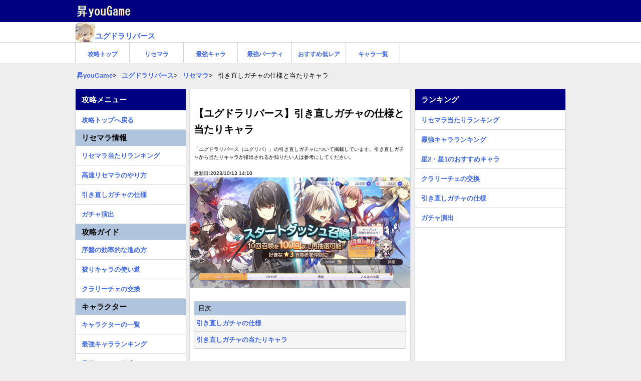

--- FILE ---
content_type: text/html; charset=UTF-8
request_url: https://syoyougame.jp/ygdrrebirth/7561210912
body_size: 6317
content:
<!DOCTYPE HTML>
<html lang="ja">
<head>
  <meta charset="utf-8">
  <title>【ユグドラリバース】引き直しガチャの仕様と当たりキャラ【ユグリバ】 | ユグドラリバース 攻略wiki</title>
  <link rel="canonical" href="https://syoyougame.jp/ygdrrebirth/7561210912">
  <meta name="viewport" content="width=device-width,minimum-scale=1,initial-scale=1">
  <meta name="description" content="「ユグドラリバース（ユグリバ）」の引き直しガチャについて掲載しています。引き直しガチャから当たりキャラが排出されるか知りたい人は参考にしてください。">
  <meta name="keywords" content="ユグドラリバース 攻略wiki">
  <meta name="format-detection" content="telephone=no">
  <meta http-equiv="X-UA-Compatible" content="IE=edge">
  <!-- ▼OGPの設定 -->
  <meta property="og:type" content="article">
  <meta property="og:title" content="【ユグドラリバース】引き直しガチャの仕様と当たりキャラ">
  <meta property="og:description" content="「ユグドラリバース（ユグリバ）」の引き直しガチャについて掲載しています。引き直しガチャから当たりキャラが排出されるか知りたい人は参考にしてください。">
  <meta property="og:url" content="https://syoyougame.jp/ygdrrebirth/7561210912">
  <meta property="og:image" content="https://syoyougame.jp/assets/img/10121728521393863897.png">
  <meta property="og:site_name" content="【ユグドラリバース】引き直しガチャの仕様と当たりキャラ | 昇youGame">
  <meta property="og:locale" content="ja_JP">
  <!-- ▼Twitter Cardsの設定-->
  <meta name="twitter:card" content="summary">
  <meta name="twitter:site" content="【ユグドラリバース】引き直しガチャの仕様と当たりキャラ | 昇youGame">
  <meta name="robots" content="max-image-preview:large"> 
  <link rel="shortcut icon" href="https://syoyougame.jp/assets/img/favicon.ico">
  <link rel="apple-touch-icon" href="https://syoyougame.jp/assets/img/apple-touch-icon.png">
  <!-- ▼CSS -->
  <link rel="stylesheet" href="https://syoyougame.jp/assets/css/syoyougame.css?1747264489">
    
<!-- Global site tag (gtag.js) - Google Analytics -->
<script async src="https://www.googletagmanager.com/gtag/js?id=UA-143371447-1"></script>
<script>
  window.dataLayer = window.dataLayer || [];
  function gtag(){dataLayer.push(arguments);}
  gtag('js', new Date());
  gtag('config', 'UA-143371447-1');
</script>

<script async src="https://pagead2.googlesyndication.com/pagead/js/adsbygoogle.js?client=ca-pub-2323591059721427" crossorigin="anonymous"></script>
<!--
<script>
  (adsbygoogle = window.adsbygoogle || []).push({
    google_ad_client: "ca-pub-2323591059721427",
    enable_page_level_ads: true,
    overlays: {bottom: true}
  });
</script>
-->
</head>
<body>
<header>
    <div class="gametop-header">
        <div class="sitetop"><div class="sitetop-name"><a href="/"><img src="https://syoyougame.jp/assets/img/syoyougame-logo.png" class="sitetop-icon"></a></div></div>
        <div class="gametop"><div class="gametop-name"><a href="https://syoyougame.jp/ygdrrebirth"><img src="https://syoyougame.jp/assets/img/ygdrrebirth-icon.jpg" class="gameicon"><p>ユグドラリバース</p></a></div></div>
        <nav>
            <div class="game-nav-menu">
                <ul class="nav-ul"><li class="nav-li"><a href="https://syoyougame.jp/ygdrrebirth" class="box-link">攻略トップ</a></li><li class="nav-li"><a href="https://syoyougame.jp/ygdrrebirth/8751110941" class="box-link">リセマラ</a></li><li class="nav-li"><a href="https://syoyougame.jp/ygdrrebirth/3161210857" class="box-link">最強キャラ</a></li><li class="nav-li"><a href="https://syoyougame.jp/ygdrrebirth/3291310204" class="box-link">最強パーティ</a></li><li class="nav-li"><a href="https://syoyougame.jp/ygdrrebirth/6421310200" class="box-link">おすすめ低レア</a></li><li class="nav-li"><a href="https://syoyougame.jp/ygdrrebirth/6131210878" class="box-link">キャラ一覧</a></li></ul>            </div>
        </nav>
    </div>
    <div calss="clear"></div>
    <div class="breadcrumbs" itemscope itemtype="http://schema.org/BreadcrumbList">
        <ul>
            <li><span itemprop="itemListElement" itemscope itemtype="http://schema.org/ListItem"><a itemprop="item" href="https://syoyougame.jp/"><span itemprop="name">昇youGame</span></a><meta itemprop="position" content="1" /></span></li>
            <li><span itemprop="itemListElement" itemscope itemtype="http://schema.org/ListItem"><a itemprop="item" href="https://syoyougame.jp/ygdrrebirth"><span itemprop="name">ユグドラリバース</span></a><meta itemprop="position" content="2" /></span></li>
            <li><span itemprop="itemListElement" itemscope itemtype="http://schema.org/ListItem"><a itemprop="item" href="https://syoyougame.jp/ygdrrebirth/8751110941"><span itemprop="name">リセマラ</span></a><meta itemprop="position" content="3" /></span></li>            <li>引き直しガチャの仕様と当たりキャラ</li>
        </ul>
    </div>
</header>
  
<div class="wrap">
    <div class="left-contents">
        <main>
            <article>
                <div class="contents">
                    <header>
                        <div class="article-header">
                            <div class="article-h1"><h1 class="article-title">【ユグドラリバース】引き直しガチャの仕様と当たりキャラ</h1></div>
                            <div class="article-description"><p>「ユグドラリバース（ユグリバ）」の引き直しガチャについて掲載しています。引き直しガチャから当たりキャラが排出されるか知りたい人は参考にしてください。</p></div>
                            <div class="update-time"><p>更新日:2023/10/13 14:10</p></div>
                            <div class="thumbnail"><img src="https://syoyougame.jp/assets/img/10121728521393863897.png" class="inner-img" alt="ユグドラリバース"></div>
                        </div>
                    </header>
                    
                    <section>
                                                <div class="article-outline">
                            <span>目次</span>
                            <ul>
                                <li><a href="#id1">引き直しガチャの仕様</a></li><li><a href="#id2">引き直しガチャの当たりキャラ</a></li>                            </ul>
                        </div>
                                                 
                        <div class="adsense-block">
<!-- 目次下 -->
<ins class="adsbygoogle"
     style="display:block"
     data-ad-client="ca-pub-2323591059721427"
     data-ad-slot="2878898954"
     data-ad-format="auto"
     data-full-width-responsive="true"></ins>
<script>
     (adsbygoogle = window.adsbygoogle || []).push({});
</script>
</div>
                        
                        <div class="article-main">
                            <h2 class="article-h2" id="id1">引き直しガチャの仕様</h2><h3 class="article-h3">星3キャラは1体しか出ない</h3><p class="article-p">星3キャラの排出数は1体だけです。2体以上出ることはありません。</p><h3 class="article-h3">引き直しガチャは後で厳選する</h3><div class="article-img"><img src="https://syoyougame.jp/assets/img/10121728511523670371.png" class="inner-img" loading="lazy" alt="引き直しガチャ"></div><p class="article-p">引き直しガチャは、画面左上からホーム画面に戻れます。引き直しガチャの厳選は、リセマラ終了後に行いましょう。</p><h3 class="article-h3">星2キャラが少ない場合は「結果保存」で保留する</h3><p class="article-p">ガチャ結果を確定せずに「保存」することもできます。<span class="akamoji">欲しい星3キャラが出て、星2キャラが少ない場合</span>は、結果を保存して引き直しましょう。</p><h3 class="article-h3">排出対象外の星3キャラがいる</h3><p class="article-p">排出対象の星3は14キャラです。リリース時点の星3キャラは18体なので、<span class="akamoji">4キャラは排出対象外</span>です。</p><h4 class="article-h4">排出対象外の星3キャラ</h4><table class="article-table"><tr><th width="40%">キャラ</th><th width="30%">属性</th><th width="30%">配置</th></tr><tr><td><a href="https://syoyougame.jp/ygdrrebirth/9211210384"><img src="https://syoyougame.jp/assets/img/1012175338755152535.png" width="70px" height="70px" loading="lazy" alt="パトリシア"><p>パトリシア</p></a></td><td>水</td><td>中列</td></tr><tr><td><a href="https://syoyougame.jp/ygdrrebirth/9301210927"><img src="https://syoyougame.jp/assets/img/10121753391359742994.png" width="70px" height="70px" loading="lazy" alt="ミコト"><p>ミコト</p></a></td><td>風</td><td>中列</td></tr><tr><td><a href="https://syoyougame.jp/ygdrrebirth/9041210437"><img src="https://syoyougame.jp/assets/img/101217533756561667.png" width="70px" height="70px" loading="lazy" alt="ステファニー"><p>ステファニー</p></a></td><td>水</td><td>後列</td></tr><tr><td><a href="https://syoyougame.jp/ygdrrebirth/9571210382"><img src="https://syoyougame.jp/assets/img/10121753391437104195.png" width="70px" height="70px" loading="lazy" alt="ロレッタ"><p>ロレッタ</p></a></td><td>火</td><td>後列</td></tr></table><div class="adsense-block">
<!-- 可変広告 -->
<ins class="adsbygoogle"
     style="display:block"
     data-ad-client="ca-pub-2323591059721427"
     data-ad-slot="7245519371"
     data-ad-format="auto"
     data-full-width-responsive="true"></ins>
<script>
     (adsbygoogle = window.adsbygoogle || []).push({});
</script></div><h2 class="article-h2" id="id2">引き直しガチャの当たりキャラ</h2><h3 class="article-h3">「アピス」は必須キャラ</h3><p class="article-p">ピックアップガチャの「アピス」は、最強のサポーターです。通常ガチャで入手できなかった場合は、「アピス」の入手が必須です。</p><table class="article-table"><tr><th width="40%">キャラ</th><th width="30%">属性</th><th width="30%">配置</th></tr><tr><td><a href="https://syoyougame.jp/ygdrrebirth/9181210509"><img src="https://syoyougame.jp/assets/img/1012175325295139789.png" width="70px" height="70px" loading="lazy" alt="アピス"><p>アピス</p></a></td><td>水</td><td>中列</td></tr></table><a class="article-btn" href="https://syoyougame.jp/ygdrrebirth/8751110941"><span>リセマラ当たりランキング</span></a><h3 class="article-h3">無課金なら「ユリア」も必須キャラ</h3><p class="article-p">無課金でプレイする場合は、<span class="akamoji">「アピス」と「ユリア」のセットで物理パーティを組むのがおすすめ</span>です。</p><p class="article-p">ピックアップガチャで「アピス」を入手して、引き直しガチャで「ユリア」を確保しましょう。</p><table class="article-table"><tr><th width="40%">キャラ</th><th width="30%">属性</th><th width="30%">配置</th></tr><tr><td><a href="https://syoyougame.jp/ygdrrebirth/9381210884"><img src="https://syoyougame.jp/assets/img/10121753341315474900.png" width="70px" height="70px" loading="lazy" alt="ユリア"><p>ユリア</p></a></td><td>風</td><td>中列</td></tr></table><h3 class="article-h3">前列キャラを確保しておく</h3><p class="article-p">前列の星3キャラは「ウルスラ」か「ミカエラ」の2人だけです。キャラ毎に配置できる列が決まっているので、前列キャラを確保しましょう。</p><h4 class="article-h4">前列の星3キャラ</h4><table class="article-table"><tr><th width="30%">キャラ</th><th width="70%">性能・解説</th></tr><tr><td><a href="https://syoyougame.jp/ygdrrebirth/9071210319"><img src="https://syoyougame.jp/assets/img/1012175331766379791.png" width="70px" height="70px" loading="lazy" alt="ウルスラ"><p>ウルスラ</p></a></td><td class="normal">水 / 前列 / 守護<br>・魔法攻撃に強いタンク<br>・同じ行の味方に魔法防御アップを付与<br>・戦闘不能時に気絶状態で復活する<br>・<span class="akamoji">魔法攻撃キャラが多いのでおすすめ</span></td></tr><tr><td><a href="https://syoyougame.jp/ygdrrebirth/9481210006"><img src="https://syoyougame.jp/assets/img/10121753361385954320.png" width="70px" height="70px" loading="lazy" alt="ミカエラ"><p>ミカエラ</p></a></td><td class="normal">風 / 前列 / 守護<br>・物理攻撃に強いタンク<br>・同じ行の味方へのダメージを肩代わりできる<br>・バーストで同じ行の味方に無敵を付与</td></tr></table><h4 class="article-h4">前列キャラは1体だけでいい</h4><p class="article-p"><span class="akamoji">パーティは5人編成なので、前列キャラの2体目は不要</span>です。「前列1、中列2、後列2」のパーティが安定します。</p><h3 class="article-h3">後列は「モラナ」が配布される</h3><div class="article-img"><img src="https://syoyougame.jp/assets/img/10121944021657112946.png" class="inner-img" loading="lazy" alt="モラナの入手方法"></div><p class="article-p">ステージ1-14をクリアすると、星3キャラの「モラナ」を入手できます。「モラナ」は後列キャラなので、<span class="akamoji">前列・中列キャラの優先度が高い</span>です。</p><a class="article-btn" href="https://syoyougame.jp/ygdrrebirth/6131210878"><span>キャラクターの一覧</span></a><table class="article-table"><tr><th width="40%">キャラ</th><th width="30%">属性</th><th width="30%">配置</th></tr><tr><td><a href="https://syoyougame.jp/ygdrrebirth/9441210007"><img src="https://syoyougame.jp/assets/img/1012184623352130579.png" width="70px" height="70px" loading="lazy" alt="モラナ"><p>モラナ</p></a></td><td>水</td><td>後列</td></tr></table><h3 class="article-h3">星2キャラを複数入手しておく</h3><p class="article-p">星2キャラの排出数に上限はないので、星2キャラが多いほど、当たりの結果です。</p>                        </div>
                    </section>
                    
                    <div class="clear space"></div>
<footer>
<div class="adsense-block">
<!-- フッタ広告 -->
<ins class="adsbygoogle"
     style="display:block"
     data-ad-client="ca-pub-2323591059721427"
     data-ad-slot="9991511338"
     data-ad-format="auto"
     data-full-width-responsive="true"></ins>
<script>
     (adsbygoogle = window.adsbygoogle || []).push({});
</script>
</div>
<div class="article-footer">
<h2 class="side-h2">関連リンク</h2>
  <div class="resently-article">
  <span>ピックアップ記事</span>
  <ul class="resently-ul">
  <li><a href="https://syoyougame.jp/ygdrrebirth/3291310204">最強パーティ編成</a></li>
  <li><a href="https://syoyougame.jp/ygdrrebirth/6421310200">星2・星1のおすすめキャラ</a></li>
  <li><a href="https://syoyougame.jp/ygdrrebirth/9721910271">「サラ」の評価とスキル</a></li>
  <li><a href="https://syoyougame.jp/ygdrrebirth/8601110825">序盤の効率的な進め方</a></li>
  <li><a href="https://syoyougame.jp/ygdrrebirth/6131210878">キャラクターの一覧</a></li>
  <li><a href="https://syoyougame.jp/ygdrrebirth/4641110187">声優の一覧</a></li>
  <li><a href="https://syoyougame.jp/ygdrrebirth/3161210857">最強キャラランキング</a></li>
  <li><a href="https://syoyougame.jp/ygdrrebirth/8751110941">リセマラ当たりランキング</a></li>
  <li><a href="https://syoyougame.jp/ygdrrebirth/9781910372">「ヘレナ」の評価とスキル</a></li>
  <li><a href="https://syoyougame.jp/ygdrrebirth/0081310836">被りキャラの使い道</a></li>
    </ul>
  </div>
 
<a class="article-btn" href="https://syoyougame.jp/ygdrrebirth"><span>ユグドラリバース 攻略トップ</span></a>
 

</div>
</footer>
                    
</div>
</article>
</main>
        
<aside>
  <div class="leftnavi">
  <h2 class="side-h2">攻略メニュー</h2>
  <ul class="sidenavi-ul"><li class="sidenavi-li"><a href="https://syoyougame.jp/ygdrrebirth" class="side-boxlink">攻略トップへ戻る</a></li></ul><h3 class="side-h3">リセマラ情報</h3><ul class="sidenavi-ul"><li class="sidenavi-li"><a href="https://syoyougame.jp/ygdrrebirth/8751110941" class="side-boxlink">リセマラ当たりランキング</a></li><li class="sidenavi-li"><a href="https://syoyougame.jp/ygdrrebirth/8711110738" class="side-boxlink">高速リセマラのやり方</a></li><li class="sidenavi-li"><a href="https://syoyougame.jp/ygdrrebirth/7561210912" class="side-boxlink">引き直しガチャの仕様</a></li><li class="sidenavi-li"><a href="https://syoyougame.jp/ygdrrebirth/0701310478" class="side-boxlink">ガチャ演出</a></li></ul><h3 class="side-h3">攻略ガイド</h3><ul class="sidenavi-ul"><li class="sidenavi-li"><a href="https://syoyougame.jp/ygdrrebirth/8601110825" class="side-boxlink">序盤の効率的な進め方</a></li><li class="sidenavi-li"><a href="https://syoyougame.jp/ygdrrebirth/0081310836" class="side-boxlink">被りキャラの使い道</a></li><li class="sidenavi-li"><a href="https://syoyougame.jp/ygdrrebirth/7671310547" class="side-boxlink">クラリーチェの交換</a></li></ul><h3 class="side-h3">キャラクター</h3><ul class="sidenavi-ul"><li class="sidenavi-li"><a href="https://syoyougame.jp/ygdrrebirth/6131210878" class="side-boxlink">キャラクターの一覧</a></li><li class="sidenavi-li"><a href="https://syoyougame.jp/ygdrrebirth/3161210857" class="side-boxlink">最強キャラランキング</a></li><li class="sidenavi-li"><a href="https://syoyougame.jp/ygdrrebirth/3291310204" class="side-boxlink">最強パーティ編成</a></li><li class="sidenavi-li"><a href="https://syoyougame.jp/ygdrrebirth/6421310200" class="side-boxlink">星2・星1のおすすめキャラ</a></li><li class="sidenavi-li"><a href="https://syoyougame.jp/ygdrrebirth/9721910271" class="side-boxlink">サラ</a></li><li class="sidenavi-li"><a href="https://syoyougame.jp/ygdrrebirth/9781910372" class="side-boxlink">ヘレナ</a></li><li class="sidenavi-li"><a href="https://syoyougame.jp/ygdrrebirth/8991210989" class="side-boxlink">ドラコニカ</a></li><li class="sidenavi-li"><a href="https://syoyougame.jp/ygdrrebirth/9041210437" class="side-boxlink">ステファニー</a></li><li class="sidenavi-li"><a href="https://syoyougame.jp/ygdrrebirth/9071210319" class="side-boxlink">ウルスラ</a></li><li class="sidenavi-li"><a href="https://syoyougame.jp/ygdrrebirth/9101210063" class="side-boxlink">メイビス</a></li><li class="sidenavi-li"><a href="https://syoyougame.jp/ygdrrebirth/9121210706" class="side-boxlink">イスカ</a></li><li class="sidenavi-li"><a href="https://syoyougame.jp/ygdrrebirth/9151210426" class="side-boxlink">ナージャ</a></li><li class="sidenavi-li"><a href="https://syoyougame.jp/ygdrrebirth/9181210509" class="side-boxlink">アピス</a></li><li class="sidenavi-li"><a href="https://syoyougame.jp/ygdrrebirth/9211210384" class="side-boxlink">パトリシア</a></li><li class="sidenavi-li"><a href="https://syoyougame.jp/ygdrrebirth/9241210633" class="side-boxlink">シルビア</a></li><li class="sidenavi-li"><a href="https://syoyougame.jp/ygdrrebirth/9271210658" class="side-boxlink">セルマ</a></li><li class="sidenavi-li"><a href="https://syoyougame.jp/ygdrrebirth/9301210927" class="side-boxlink">ミコト</a></li><li class="sidenavi-li"><a href="https://syoyougame.jp/ygdrrebirth/9331210677" class="side-boxlink">ナユタ</a></li><li class="sidenavi-li"><a href="https://syoyougame.jp/ygdrrebirth/9361210290" class="side-boxlink">ナギ</a></li><li class="sidenavi-li"><a href="https://syoyougame.jp/ygdrrebirth/9381210884" class="side-boxlink">ユリア</a></li><li class="sidenavi-li"><a href="https://syoyougame.jp/ygdrrebirth/9411210262" class="side-boxlink">サンドレア</a></li><li class="sidenavi-li"><a href="https://syoyougame.jp/ygdrrebirth/9441210007" class="side-boxlink">モラナ</a></li><li class="sidenavi-li"><a href="https://syoyougame.jp/ygdrrebirth/9461210529" class="side-boxlink">リサ</a></li><li class="sidenavi-li"><a href="https://syoyougame.jp/ygdrrebirth/9481210006" class="side-boxlink">ミカエラ</a></li><li class="sidenavi-li"><a href="https://syoyougame.jp/ygdrrebirth/9511210546" class="side-boxlink">ガーベラ</a></li><li class="sidenavi-li"><a href="https://syoyougame.jp/ygdrrebirth/9541210326" class="side-boxlink">メランサ</a></li><li class="sidenavi-li"><a href="https://syoyougame.jp/ygdrrebirth/9571210382" class="side-boxlink">ロレッタ</a></li></ul><h3 class="side-h3">お役立ち情報</h3><ul class="sidenavi-ul"><li class="sidenavi-li"><a href="https://syoyougame.jp/ygdrrebirth/4641110187" class="side-boxlink">声優の一覧</a></li></ul>  </div>
</aside>
</div>

<aside>
 <div class="rightnavi">
 <h2 class="side-h2">ランキング</h2>
 <ul class="sidenavi-ul"><li class="sidenavi-li"><a href="https://syoyougame.jp/ygdrrebirth/8751110941" class="side-boxlink">リセマラ当たりランキング</a></li><li class="sidenavi-li"><a href="https://syoyougame.jp/ygdrrebirth/3161210857" class="side-boxlink">最強キャラランキング</a></li><li class="sidenavi-li"><a href="https://syoyougame.jp/ygdrrebirth/6421310200" class="side-boxlink">星2・星1のおすすめキャラ</a></li><li class="sidenavi-li"><a href="https://syoyougame.jp/ygdrrebirth/7671310547" class="side-boxlink">クラリーチェの交換</a></li><li class="sidenavi-li"><a href="https://syoyougame.jp/ygdrrebirth/7561210912" class="side-boxlink">引き直しガチャの仕様</a></li><li class="sidenavi-li"><a href="https://syoyougame.jp/ygdrrebirth/0701310478" class="side-boxlink">ガチャ演出</a></li></ul> <div class="adsense-block">
<!-- 右サイド -->
<ins class="adsbygoogle"
     style="display:block"
     data-ad-client="ca-pub-2323591059721427"
     data-ad-slot="4427784349"
     data-ad-format="auto"
     data-full-width-responsive="true"></ins>
<script>
     (adsbygoogle = window.adsbygoogle || []).push({});
</script>
</div>
 <h2 class="side-h2">攻略中のゲーム</h2>
 <ul class="sidenavi-ul">
<li class="sidenavi-gamelist"><a href="https://syoyougame.jp/madochro"><img src="https://syoyougame.jp/assets/img/madochro-icon.jpg" loading="lazy" class="gameicon"><p>まどクロ 攻略</p></a></li>
<li class="sidenavi-gamelist"><a href="https://syoyougame.jp/gagharv"><img src="https://syoyougame.jp/assets/img/gagharv-icon.jpg" loading="lazy" class="gameicon"><p>英雄伝説ガガーブトリロジー 攻略</p></a></li>
<li class="sidenavi-gamelist"><a href="https://syoyougame.jp/octopathtraveler0"><img src="https://syoyougame.jp/assets/img/octopathtraveler0-icon.jpg" loading="lazy" class="gameicon"><p>オクトラ0 攻略</p></a></li>
<li class="sidenavi-gamelist"><a href="https://syoyougame.jp/yggdrakingdom"><img src="https://syoyougame.jp/assets/img/yggdrakingdom-icon.jpg" loading="lazy" class="gameicon"><p>ユグドラ・キングダム 攻略</p></a></li>
<li class="sidenavi-gamelist"><a href="https://syoyougame.jp/momotetsu2"><img src="https://syoyougame.jp/assets/img/momotetsu2-icon.jpg" loading="lazy" class="gameicon"><p>桃鉄2 攻略</p></a></li>
<li class="sidenavi-gamelist"><a href="https://syoyougame.jp/chaoszero"><img src="https://syoyougame.jp/assets/img/chaoszero-icon.jpg" loading="lazy" class="gameicon"><p>カオゼロ 攻略</p></a></li>
<li class="sidenavi-gamelist"><a href="https://syoyougame.jp/digimonstory"><img src="https://syoyougame.jp/assets/img/digimonstory-icon.jpg" loading="lazy" class="gameicon"><p>デジモン タイムストレンジャー 攻略</p></a></li>
<li class="sidenavi-gamelist"><a href="https://syoyougame.jp/borderlands4"><img src="https://syoyougame.jp/assets/img/borderlands4-icon.jpg" loading="lazy" class="gameicon"><p>ボーダーランズ4 攻略</p></a></li>
<li class="sidenavi-gamelist"><a href="https://syoyougame.jp/runefactory6"><img src="https://syoyougame.jp/assets/img/runefactory6-icon.jpg" loading="lazy" class="gameicon"><p>ルーンファクトリー龍の国 攻略</p></a></li>
<li class="sidenavi-gamelist"><a href="https://syoyougame.jp/fli"><img src="https://syoyougame.jp/assets/img/fli-icon.jpg" loading="lazy" class="gameicon"><p>ファンタジーライフi 攻略</p></a></li>
<li class="sidenavi-gamelist"><a href="https://syoyougame.jp/yumia"><img src="https://syoyougame.jp/assets/img/yumia-icon.jpg" loading="lazy" class="gameicon"><p>ユミアのアトリエ 攻略</p></a></li>
<li class="sidenavi-gamelist"><a href="https://syoyougame.jp/seikenvom"><img src="https://syoyougame.jp/assets/img/seikenvom-icon.jpg" loading="lazy" class="gameicon"><p>聖剣伝説VoM 攻略</p></a></li>
<li class="sidenavi-gamelist"><a href="https://syoyougame.jp/hyakueiyuden"><img src="https://syoyougame.jp/assets/img/hyakueiyuden-icon.jpg" loading="lazy" class="gameicon"><p>百英雄伝 攻略</p></a></li>
</ul>
    <h2 class="side-h2">権利表記</h2>
   ©HAPPYTUK Co., Ltd. All Rights Reserved.<br>©2022 BIG DIPPER. All rights reserved.  
 </div>
</aside>

</div>
<div class="clear space"></div>
<footer>
<div class="common-footer">
<p class="article-p">
<a href="https://syoyougame.jp/privacy-policy">プリバシーポリシー</a>
　|　<a href="https://syoyougame.jp/contact">お問い合わせ</a>
</p>
<p>Copyright© 昇youGame　All Rights Reserved.</p>
<p>当サイトの利用において発生した不利益、被害については、当サイト管理者は一切の責任を負いません。</p>
<p>当サイト上で使用しているゲーム画像、システム名、商標権、その他知的財産権は、それぞれのゲーム会社・運営会社に帰属します。</p>
</div>
</footer>



</body>
</html>


--- FILE ---
content_type: text/html; charset=utf-8
request_url: https://www.google.com/recaptcha/api2/aframe
body_size: 225
content:
<!DOCTYPE HTML><html><head><meta http-equiv="content-type" content="text/html; charset=UTF-8"></head><body><script nonce="GNOEjRIik9gm2erW70j6Ww">/** Anti-fraud and anti-abuse applications only. See google.com/recaptcha */ try{var clients={'sodar':'https://pagead2.googlesyndication.com/pagead/sodar?'};window.addEventListener("message",function(a){try{if(a.source===window.parent){var b=JSON.parse(a.data);var c=clients[b['id']];if(c){var d=document.createElement('img');d.src=c+b['params']+'&rc='+(localStorage.getItem("rc::a")?sessionStorage.getItem("rc::b"):"");window.document.body.appendChild(d);sessionStorage.setItem("rc::e",parseInt(sessionStorage.getItem("rc::e")||0)+1);localStorage.setItem("rc::h",'1764690948020');}}}catch(b){}});window.parent.postMessage("_grecaptcha_ready", "*");}catch(b){}</script></body></html>

--- FILE ---
content_type: text/css
request_url: https://syoyougame.jp/assets/css/syoyougame.css?1747264489
body_size: 3044
content:
@charset “UTF-8”;

/*CSSの初期化*/
html, body, div, span, object, iframe,
h1, h2, h3, h4, h5, h6, p, blockquote, pre,
abbr, address, cite, code,
del, dfn, em, img, ins, kbd, q, samp,
small, strong, sub, sup, var,
b, i,
dl, dt, dd, ol, ul, li,
fieldset, form, label, legend,
table, caption, tbody, tfoot, thead, tr, th, td,
article, aside, canvas, details, figcaption, figure, 
footer, header, hgroup, menu, nav, section, summary,
time, mark, audio, video {
    margin:0;
    padding:0;
    border:0;
    outline:0;
    font-size:100%;
    vertical-align:baseline;
    background:transparent;
}

body {
    line-height:1.6;
}

article,aside,details,figcaption,figure,
footer,header,hgroup,menu,nav,section { 
    display:block;
}

ul {
    list-style:none;
}

blockquote, q {
    quotes:none;
}

blockquote:before, blockquote:after,
q:before, q:after {
    content:'';
    content:none;
}

a {
    margin:0;
    padding:0;
    font-size:100%;
    vertical-align:baseline;
    background:transparent;
    text-decoration: none;
    color: #4169e1;
    font-weight:bold;
}
a:hover {
text-decoration: underline;
}
a:link {
color: #4169e1;
}
a:visited {
color: #4169e1;
}

/* change colours to suit your needs */
ins {
    background-color:#ff9;
    color:#000;
    text-decoration:none;
}

/* change colours to suit your needs */
mark {
    background-color:#ff9;
    color:#000; 
    font-style:italic;
    font-weight:bold;
}

del {
    text-decoration: line-through;
}

abbr[title], dfn[title] {
    border-bottom:1px dotted;
    cursor:help;
}

table {
    border-collapse:collapse;
    border-spacing:0;
}

/* change border colour to suit your needs */
hr {
    display:block;
    height:1px;
    border:0;   
    border-top:1px solid #cccccc;
    margin:1em 0;
    padding:0;
}

input, select {
    vertical-align:middle;
}

body {
font-family: 'メイリオ', Meiryo,'ＭＳ Ｐゴシック','MS PGothic', 'Avenir','Helvetica Neue','Helvetica','Arial','Hiragino Sans','ヒラギノ角ゴシック',YuGothic,'Yu Gothic';
background-color: #EEEEEE;
color: #000000;
font-size: 12px;
margin: 0;
}

.wrap {
background-color: #FFFFFF;
width:980px;
margin:0px auto;
}
.space {
margin-bottom:48px;
}

.left-contents {
box-sizing: border-box;
float: left;
width: 670px;
}

.contents {
background-color: #FFFFFF;
float:right;
width:440px;
border:solid 1px #d3d3d3;
}

.leftnavi {
background-color: #FFFFFF;
float:left;
width:220px;
border:solid 1px #d3d3d3;
}

.rightnavi {
background-color: #FFFFFF;
float:right;
width:300px;
border:solid 1px #d3d3d3;
}

.clear {
clear:both;
}

/*共通ヘッダ部*/
.gametop-header {
background-color: #FFFFFF;
}

.sitetop {
background-color: #000080;
}
.sitetop-name {
font-size: 20px;
line-height: 22px;
width:980px;
margin: 0px auto;
}
.sitetop-icon{
width:113px;
height:40px;
}

.sitetop a {
color: #FFFFFF;
}

.gametop {
height:40px;
}
.gametop-name {
width:980px;
margin: 0px auto;
font-size: 15px;
height:40px;
}
.gametop-name p {
display:table-cell;
vertical-align: middle;
margin: 0;
}

.game-nav-menu {
width:100%;
height:40px;
background-color: #FFFFFF;
border-top:solid 1px #d3d3d3;
}

.nav-ul {
width:980px;
margin: 0px auto;
}

.nav-li {
width: 107px;
text-align: center;
height:40px;
float: left;
background-color: #FFFFFF;
border-right: 1px solid #d3d3d3;
}
.nav-li:first-child {
border-left: 1px solid #d3d3d3;
}
.nav-li>a:hover {
text-decoration: none;
}

.box-link {
box-sizing: border-box;
display: block;
height: 40px;
padding: 14px 0px 2px 0px;
}
.box-link:hover{
border-bottom: 2px solid #000000;
}


.breadcrumbs {
width:980px;
overflow-x: auto;
overflow-y: hidden;
margin: 16px auto;
white-space: nowrap;
}
.breadcrumbs ul {
display: table;
font-size: 13px;
}
.breadcrumbs ul li {
display: table-cell;
white-space: nowrap;
margin: 0 10px 0 0;
font-size: 13px;
}
.breadcrumbs ul li:first-child::before {
padding: 0 3px 0 0;
content: "";
font-weight: bold;
font-size: 13px;
}
.breadcrumbs ul li::before {
padding: 0 10px 0 0;
content: ">";
font-weight: bold;
font-size: 13px;
}

.common-footer {
background-color: #FFFFFF;
clear:both;
border:solid 1px #d3d3d3;
text-align:center;
font-size:10px;
padding: 8px 0px;
}

article, aside, details, figcaption, figure, footer, header, hgroup, menu, nav, section {
display: block;
}

.site-search {
min-height: 72px;
line-height:1.0;
}

/* 記事ヘッダ部分 */
.article-header {
}

.thumbnail {
text-align: center;
width:440px;
min-height:220px;
}

.article-h1 {
}

.article-title {
margin: 16px 8px 16px 8px;
padding-top: 16px;
font-size: 20px;
color: #000000;
}

.article-description {
margin: 16px 8px 16px 8px;
font-size: 10px;
color: #000000;
}

.update-time {
margin: 0px 8px 0px 8px;
font-size: 10px;
color: #000000;
}

.article-main {
}

.article-outline {
margin: 20px 8px 20px 8px;
border:solid 1px #d3d3d3;
}
.article-outline>span {
display:block;
padding: 4px 8px;
font-size: 13px;
background-color: #b0c4de;
color: #000000;
}
.article-outline>ul li {
display:block;
padding: 6px 4px;
font-size: 13px;
color: #000000;
border-bottom:solid 1px #d3d3d3;
background-color: #f5f5f5;
}

/* 記事コンテンツ部 */

.article-h2 {
margin: 16px 0px 16px 0px;
padding: 10px 8px;
font-size: 18px;
line-height: 22px;
background-color: #000080;
color: #FFFFFF;
}

.article-h3 {
margin: 16px 8px 16px 8px;
padding: 8px 12px;
font-size: 15px;
line-height: 20px;
background-color: #F0F8FF;
color: #000000;
border-left: 6px solid #000080;
}

.article-h4 {
margin: 16px 8px 16px 8px;
padding: 4px 12px;
font-size: 14px;
line-height: 18px;
background-color: #FFFFFF;
color: #000000;
}

.article-p {
margin: 16px 8px 16px 8px;
font-size: 13px;
color: #000000;
word-break: break-all;
}

.article-img {
margin: 16px 8px 16px 8px;
text-align: center;
}

.inner-img {
max-width:100%;
//min-height:200px;
}


.article-table {
margin: 16px 8px 16px 8px;
width:424px;
text-align: center;
font-size: 12px;
border-collapse: collapse;
word-break: break-all;
}

.article-table th, .article-table td {
border:solid 1px #999;
vertical-align: middle;
padding: 8px 4px;
}

.article-table hr {
height: 1px;
margin: 8px 0;
border-top: 1px dotted #808080;
}

table th{
  background: #EEEEFF;
}

.quote {
margin: 16px 8px 16px 8px;
background-color: #EEEEEE;
word-break: break-all;
}

.akamoji {
color: #ff0000;
}

.article-btn{
  display: block;
  margin: 16px 8px 16px 8px;
  padding: 8px 12px;
  font-size:14px;
  text-decoration: none;
  color: #67c5ff;
  border: solid 2px #4169e1;
  border-radius: 3px;
  text-align:center;
}
.article-btn:hover {
  background: #4169e1;
  color: white;
  text-decoration: none;
}

.iconline {
display:inline;
vertical-align: middle;
}

.normal {
text-align:left;
}


/*サイドメニュー*/
.side-h2 {
padding: 10px 12px;
font-size: 15px;
line-height: 22px;
background-color: #000080;
color: #FFFFFF;
}

.side-h3 {
padding: 6px 12px;
font-size: 15px;
line-height: 20px;
background-color: #b0c4de;
color: #000000;
}

.side-h4 {
padding: 4px 12px;
font-size: 14px;
line-height: 18px;
background-color: #FFFFFF;
color: #000000;
border-bottom:solid 1px #d3d3d3;
}

.sidenavi-ul {

}

.sidenavi-li {
width: 100%;
height:38px;
font-size: 13px;
line-height: 16px;
border-bottom:solid 1px #d3d3d3;
}
.side-boxlink {
box-sizing: border-box;
display: block;
padding: 12px 12px;
height: 22px;
}



.sidenavi-gamelist {
width: 100%;
height:48px;
font-size: 13px;
line-height: 16px;
border-bottom:solid 1px #d3d3d3;
margin: 4px 0px;
}
.sidenavi-gamelist p {
display:table-cell;
vertical-align: middle;
margin: 0;
}
.gameicon {
width:40px;
height:40px;
}

/*ゲームTOPの最新記事*/
.resently-article {
margin: 20px 8px 20px 8px;
border:solid 1px #d3d3d3;
}
.resently-article>span {
display:block;
padding: 4px 8px;
font-size: 13px;
background-color: #b0c4de;
color: #000000;
}
.resently-article>ul li {
display:block;
padding: 8px 4px;
font-size: 13px;
color: #000000;
border-bottom:solid 1px #d3d3d3;
}

/*広告用*/

mark, ins {
  background: #fff;
  text-decoration: none;
}
.adsense-block {
  margin: 16px auto;
  width: 100%;
  min-height: 312px;
  text-align: center;
}
.staticheigth {
  height: 350px;
}


/* レスポンシブ用
TODO CSS読み込みの切り分け
*/

@media screen and (max-width: 500px) {
    .sitetop, .gametop, .wrap, .left-contents, .contents, .leftnavi, .rightnavi {
    float:none;
    width:100%;
    margin: 0 auto;
    position: static;
    border: none;
    }
    .leftnavi {
    margin: 32px auto;
    }
    .wrap {
    margin-bottom:48px;
    }
    
    .sitetop-name, .gametop-name {
    width:90%;
    }
    .thumbnail {
    width:100%;
    //height:auto;
    min-height:200px;
    }
    .thumbnail img{
    width:100%;
    min-height:200px;
    }
    
    .article-table {
    width:96%;
    }
    
    .breadcrumbs {
    width:100%;
    -webkit-overflow-scrolling: touch;
    }
    
    .nav-ul{
    width:100%;
    }
    .nav-li {
    width: 33%;
    border-bottom:solid 1px #d3d3d3;
    }
    .nav-li:first-child {
    border-left: none;
    }
}



--- FILE ---
content_type: text/plain; charset=utf-8
request_url: https://syoyougame.jp/assets/img/borderlands4-icon.jpg
body_size: 3237
content:
���� JFIF      �� C �� C��  ( (" ��           	
�� �   } !1AQa"q2���#B��R��$3br�	
%&'()*456789:CDEFGHIJSTUVWXYZcdefghijstuvwxyz���������������������������������������������������������������������������        	
�� �  w !1AQaq"2�B����	#3R�br�
$4�%�&'()*56789:CDEFGHIJSTUVWXYZcdefghijstuvwxyz��������������������������������������������������������������������������   ? �j���A��Z��5� ��B����Ic��:��v�	e���D�}F�J���@��:��	����������T������'��ݮ���Zw٭#H�|��g���.ŉ	��$�v�J�-���ʛ������o��|N���c��
��k��Ļ_���i����N��<Q5��t�yuK9�O��+�ܽ��+��o5�[��o��+�����v�A�,��i�̶�v�`�A6��"��"��ļ�4��+;�$�֞cG4�N��Q���MV��(�)ҼjS�Y)U��r���\��n\�G��yr�J�:^ʭ{��9R�5{8�t�(�Y]�'M�gܻπzE��u���𖥫6�����U�������v�{U��Я�-����˧[ͨMsw4-
�67F&��� f�� _��Y�a�A�h3���5΀׆��%]7R�5���VҮ��[k�j���o��.�e��V|%�?y��ϦǥM�xz�R���%�����t�_6[Ok�<S�ũZf��Ӯ���2�,Ḏ�tڏ�{M���>��^��9t#�V�d����u�:�R��ݍ�"�uo>�q�뢑�q�je%���+�ҥ�b+�S��
q�RU\jF�4]:��ӥ(�Μ����{$~��a+ʎ3��#9&�>%$�����b��v�Z]���M�O�������x�_x�\�����qu��*�T�{��t���W��iZG��ѵCr$��P��_�'��l�ũA,Ez� Ío�_�Ǐ�>0�?ĭg�.���j[[��s�cR�����^м?og=��1_�â���h��dq��+�F���D�Xx����0���Tuka�43,=l4�A��\J�%Ab�N���U�9�Jt�	��A��j��r�U������NXhʵ��}}�*�D�Nr����9��9]i�� �'�e�����>���S��txs�:kM'�|u�i�>�|C��V��R�<os� 6�k4־&֬5�5]U���Y�u[���~�z��'��NѼ�X�����'���|J��#^��O���>�m��������^^o���+��L'��*�f=kV���7�N�Y���B�5�6���=����)M�� �h�ǲ�ж����}.�4�o�K4ì�:O�iֺU�Pܼ:l�����w��~�?� ����O|Y�����~��^��������>'�,�]g^�t��
�g]��4���RkiG�.f�������9�c�e��hҩ���Յ�2�
<�K*�P\�ε��y�ME�98���܏	��j��<.)��UGJx�U|^�B���*Jx�U����X��'ӳ�����#�WǗV~/xo�/�-K�1i��;º:�%�-�N�kχ����Ю��hSC����}����3Ć�/u�]�������)�2|�s���Ɠ��|�/�����M���~������sN�_�6����-H��tk7м9��/�����PԵt�u�N��_���_�~���q��ï�/�4��M���Z�ׇ_�7������!�.<%w��qi.�&����^[[M��^[@�s_|9� ���<��NOؿ�φ�|o��o�U��t����j���[�{�i�zݧ���K-?�3iβ���
�ȶ��������1�gؼ�:��xl/��)%O�V��/cZ~�����I�כ�9�VT��J��8̪�
��,�����W�r���Xj��bjҭZ�9�*4iԝX��\ө($���~�?u?ك�γ������?�����Oɧi��]x/���sg���i�`��Z�
KP�L��[��u�b8��	_'�b���Z7�~��>#��މ���m�4N�\�P������l���K�/�z���e��[Ŗl�p֬(���Y5��V���<V!ԧ*�hS�(ǖ�-|E'�9�� �p�nN�~M�`��_6����S�A*��	T�aRt���Fs��qs�4y��i��d|?���,~$x��/xRm�Ɩz��٭u=DZ@ɧ��[Ckh�i�%���*�9���>+�?���oC��W�.���ƾ?��+K]*�đ�/\��:��| �h���4Vo����z�������5���8\���(E��乥V��c9�t�<E|6��IɷN������Z~���%�ʝZЫ�cc,hT�Ft�:T�R�(JQ�\�j�m7f�������v��Vо��F��V�5�������:g�<i�����?��ƣ=���h77>$Я>'h�]ރ�>Z��ZKXt�/�m�l�
~�����W�_�H���}F�Ɵ���5O�~6��g��W��m��5oL�o<C�k�S��|E����h�.�-�� �?m�EpQ_;��0�q�J�}���ä�h�q�'9')]�z�s�Rq�PQ���'ϱ8~�sIa2�Ng�¦
x�N2����	GV4�KF8�W�O�jЭFu!�kY���������w��)����� i���?�׀�q�xg�Z>�u�{_�:ޫ���g/0�Vѵ=�E�¯kd�6�G�}��(�2�q��hQ�R�����W��V��'�JQ� �#h�BI%����ie�&���b��5eC�ʪ������Zu��¥\Ey�u�T�:���9J���c��

--- FILE ---
content_type: text/plain; charset=utf-8
request_url: https://syoyougame.jp/assets/img/hyakueiyuden-icon.jpg
body_size: 3062
content:
���� JFIF      �� C �� C��  ( (" ��           	
�� �   } !1AQa"q2���#B��R��$3br�	
%&'()*456789:CDEFGHIJSTUVWXYZcdefghijstuvwxyz���������������������������������������������������������������������������        	
�� �  w !1AQaq"2�B����	#3R�br�
$4�%�&'()*56789:CDEFGHIJSTUVWXYZcdefghijstuvwxyz��������������������������������������������������������������������������   ? �>�k�>�<%�M=߅4��4�� oY�� ~/3�q�^ �4Z~�i�x{�d�Goi.������ M�t�GR�b�f�W����|c��?5;�6=#�>��Kً;y��Rt�՞�V�X�M?��S��.�{g���R��;x~/�W�?�m/�j���g�� M�3J���A��,Oj�u��%~.�=�����K��/5��$���j��2��4�F�p��l�	 ��������
1�_�w�/��������� 5��=�4���ߏ��i��ׂ�o-n<Pچ�a��Kʷ�����/�C��������fE�f8�ng��p������*6s�B�kS��]*�٪x(CNJ5%&�#��ۆp9d�v+�e�N��]I�S�FN4��]YU�T���՝J�����x@�~>/���y�d�:����MR;�B��bf�<���"���� G{oc���Z�e��;�r��J���K�q3���ݤw�C����Y��,�L
��8����� xU׼U��ÿ x�Q��Ꮓ��4��_������ 	��|Iwcy�|�]����Oo����f����W�~��Y��k�H��w�����P1Լe7�5�sM�E�����=��6�is�?�粴����i$���|�l�['�C4��|8�ʵe�AB���S��VIEٴ����}L�X�Աؘ�����R�+�%�'+�$��Z�;���&_�o�*�O��?�^���/k��|F<m�_�cÉ��R�R�t�X��د/�a��*�d՚)��Դ:y�h�����g���������V��F�P��k�5K�.n��?D���[�MJ���O��u�|�nD�0Т�_IF�JΤR'�JM?vћV�q��M5��[�ĭ=5JU+8T�i8�IY��ݾ]\���{3�5/��ǟ���O���Z����h_��W�$յY'��y���ݔFi���=b������^I/��N�]\�!������^+�a�}|+��>�t�xu��V~#Ӯu�w�p�x��\k$��g��A�6��_x2�%�M��������O��[� �}x���	�&���k�z��|��A|L���}�>[�/��4:W�$���\�U����x�E�+cj�?��^�n���J����ߏ���}�����Cÿt/x�C��q�� ���X�ayb7�ѥ�$���{y#��4|7��>wJ��
8�<mGG�V)ѫZxd�JU�&��7xڣR�����希E�*�+N��iK��K(JIkEN.V�w},��o�s�ڵ��<s�O٧���ӭ���.���m@��������߉<Of���̲O$ֺ�CP�����[co���ֿ��?���կ�|B�i'����h�$�|�_Y����)У�n4;�����z���K��J��uz�W���&���Ǿ2����
�}��Z&��M��v3\���4��Vg�����R�C+��7 ��� @���=T��_m�uV���� m���� �o��zg�e��� 6�$k�����E��6�o�d�얶3G�cj犲��Js��yHFQ�U9c��u$�*|�m+_�'�f9~3��Tp�C�%Z�e	�Zr8T��gQA�7�iM+�5�.��Hi��0�7�!�]h��7���0�׋,Z�q�]x��ůý:��f�A�^x_U�p��?���γ�7�-�;h�8��7�]��E�ٿ�4�|��A�F��O��;�+x��Ե�ia���������u�@A��xcE���Ou�-D��p8%V�jB.
r���̧9:�NO��wI;��/˱��C�)6�+R�p��e�v��7{Yt���P�ؾ+��?�<-�?>%|K�o-t��#����xKX�~x�6)EŎ��xsN�N��;�5� �s�V�w�D}�� ��a������ ik-O����u��x���CCԼ%�x��o���=��SYx�I�^��CH�4ɮK�����F��@Q_��0�(p�gU�U�g�O�8�uLC��)`1	��B�e
��a�R�)��rI��|����U!�e�)�Sy^K��p��oN0�a~���8TsU*׭g9K�J0P�T#o��hO�-�ſi����H�rn��#��7��F�2���kÖV:?����E����"jx�]*s��'��ο�LOjf��l����~8�4mZ�்n�|g�Z[Z_Aa�6ՠ�@𭕭���Ge�[{��
�����&�IE~��|;��2�6cC
���*2�>g�7)���Ҽ��p��J0qN1]~�x�6���ĺ�L=oiJ��J��:s�:n0R�������7��U�p�L�c�W_��|�����kF��?�|%�>�<��F��k��e�C�=O�ms���0C
]k7sG�����\[Kgg�r�+�5�����᎖]ᶇ�B�ӓ���w�Z�������

--- FILE ---
content_type: text/plain; charset=utf-8
request_url: https://syoyougame.jp/assets/img/10121753391359742994.png
body_size: 11211
content:
�PNG

   IHDR   F   F   �Lu�  +�IDATxڍ{�]u���������L&�dHa�H �P�� ��,ba}[\�>���]�]qwUTdEE�	!	�S�L2��������y���	`�}r!3������������TV�0���?��u�$IMS{����;���iL�$�	]'H\��/���r�\� �,3�����oo�hN��+���u� I��HEVdI�	�t�"q���Ҳ��<^��uW55�L.GR-7�l�TU�Ts�:���'W�Gӹ��#B��+�ǯ�7��EҺ��k7%tI��y��@Y��f�m5�$�-M�xY�� L3��Hg�l*��-GWW�|�W%��0�뛃����E���:�X�\�ˉ�33��Ǝ��tE����S�g��׏��9�Ͽ{pM�.�;��-;ݕv��Չ�3�=�h�FPԙ7�!)�$H%���͍6�C�$��"�)���g�����4N�����וKC�B�0x��&��$�G��X9v~f�QQݵs�"V�+��=�4)�����n��\{��7��rM]}F��>WKS����+�:���Y�3o��x��������2��++"Q�Q�"ox"��:4��e6X歨���ܬ�JS�I�£t#��s����ʪU�m6C��s�d�{uLUU7J���v�6Q�P�(��%f��:g�y����K7nޢ���R��N�]�P�	�0��1��F��L�M��5��k�U	j�������Wgf�h�.-�V�~?c�T]��M�M�.�if~fq������K������K+���cC%7vS4�a�I�X(���B1�/d�no]M��������9��{ׯ�]��pnWUc�fݸ
r��!����f���i���qp�FRT:���x����p�v�a4E����JGOE�DN��
���R�� BI�ޗ��骮=p�����t&]L��b�����7�w�q�(��$���/��w��+!���z�ͭM�y�34�.d��t��ܥx,�i�z��0	�AhEE�|�`�X\N�1�`IQ 2f&���Ҍ�� � C�0"��@6��E�Q!#�cq咙N�����{\p���Lfh&�L�NN�a���$
y��69>�ji�M��ne����2�Q�f���ᙱ�x8.�ʶ�ו��I�H��c�x.��(Y,�$k�B+{/��h�k��4�˲V,!�;�ʫ����r�%I0@�8�Y'&�~����{�<�"�(�1C���&LGUlV;ؤ(�����;�I�E�E��:?������N�D��Do<��gr��U����\[^���f� �d"V,�e�$���j�n`��چQ4��E^��cs���d~��9;ַR4u��Hck}IYP#z�&��ya` R�{cW�X D  (u��諓�(J�=k��O�=��֒�/���>�1ǎ�x��/����H���� �6��("�����&X/����b�P^^
�RTE7:�{�k�AB�@u��ƣ�1����������+�Ν�����}�6�υP!m�å���X���$����oh����c����/�b�ƶ�"�h$nc�H"v��99�WTڻ�~7$J}�N�Â �K1�w�'�L����bH�[�����b�Q�N���X!/X�����u:9��(
3z� A.-.�z�|Yi���1�0�B�i��� SGk;��P� *��޾?�p���Ǯ��ݹ<�AY@�kz���s�Nʂܱ�~��M�ep\33=USSŰ\�����X��$����a��;*�B����(����;P�c8�`��怈�Z$.
B"�rZ�.�]�u]U���9 �r~��-7�,��&m�Xz��ދ�nX��O�q���,����!=b��ۯrY��[����V�k�$�^����E�)&O��Py9E��Q��M�!��p���j<K�=��� MA@t���패�I�z��$�$��7�Z��9���T�+�T������!T����o[�|}cM�(��O%b�c����\�ww:�V 5�@��+�X��q���Y�(&S�? ���0z'n�H6�oaf�$ؚ�
���h�"�l�03zA��"Q�|1�+�dQ�h��t��,2��m<������C+�sѵ�UD�t4>�ڡj��_U5���'����*��� ��h����"_^�g ���rn��B���\*�E���J�ᲖT�³dE1P�v-�a/BIgS٢�k>���s#TF,3�i�7��/�UWC%AFVWDܲ%�=˱�N�ɭ,T��9ȽA���* �F*�J�(2,t9�[9�ӡ@.��h��@�5��b�L��,�p�B&K�Q�I�HR������\8�:;�*�@p�]é�B��S��Ĉ��*�7=��Dw��Q9}a�uS��� �+z�������dZ`9�&fV�DG-y	7��� EQRRY�����$��ե2d�/Ч�٬��%�C�!�ք�٢�"�gsB<��E�q6�uX�./��!ٽv�7�\�������\TĎ�
4(t��s}}����4�2y��3Mҡ.�sY�׏�+j�(%#�A)��h�H3��%�	Q�K�!p!MEQ�:8��Rkw;P��Fq�tY�X|l@9x٩Q�I�V�ˋVY)���)�eI��Q�B%v��D���pd5�9r���-���`�,�[G=t��h�رu_g纵ăr<��	X���b��dݔ�/!��h������i�_Zp�]n��"E�W'lv���V$�]{t|�Ǒf"�_�.4S�������n�U��b�5�� e���jRX��`��1��ŋ��?<p�����b���I�󹓽�C5��ﾗ2�d��h��f5RK'A��F�������eg�F-#H�E~ye���
�i<��X^�n�چd�)N���%�_D��<E=*��t!����[��,�>���ݍ��R�wCghؚ.�M�h�c8۩���q������ ��P��=q������}��rCO��%�F�JJEI<TH�	��!�ë�X�k�:(�0	����0���
�[���+�~� 
fG�u|M9���.a��"ϯ�K�Xs]��?A8���u�Վ����f�F>�47I#���O�BҴ�-��jF����p%����ӃL���́��.	�� 5��I&4]�2<Z[D�#�������ҐMO�͂Xj�l�D$c5�`�O�;��C��	G�K���N��c�r�������� �1@Ҕ���&�F?5��ً������g��[����:����y�y׽�J���M���C��;	 ,�و�Ѓ##��ֵ��9hPF*�/�,ͷ64R$	y<3���VTRG��r7�j*ED� ��ť���D��p�H��Q[o���pZE�h�����Q� ������L��(�}o���U�v�aA�"�����g�?�.��C#s�Ϯok+�����D2}yh�g�f`���:�$5==����Vq��X0�(��DF��%iĈ�"���A>��USb��m5���� �(ꟙM�(]Sq�)F�4r1v����TIs���m=z�L���]���TA<��1����,	>�������C��Ʀ�X4Y��>mxh���
Z���|6#��j4�6f^���0�	�P�<f���L�������TT�<~]�����s���3::15��IWsm�B�'0�mq������|3�揽�B��es١"��25=����s�V4�L`�4HP4������Q(
cC3-�Ј��ֈ����y,M�����.�gsWS�������J!���������h�A�ą׎�JO0���:�WW�q�مw^{eCS�Β?�	^?������r�UDr_�zN�O����n���v�W���� r�(0gKhl�����s������;�%.Q,R8	:[�EMѮy��Qz/V�HJ�״�T,�z�@X�j��,��WO%&�}w~?y����P{s�"��Ā�\��g�u]� ��=�/G��:׵�����-hF��J�&0�%"B�fF�e�غ��$tC@����s���^�8���O��W/蔂��
X�e��4���x^�ko�d2|A,/)�$��&�?�1����s���j��~���p�Ҷ��v��$v-�,43������l?�;j�sC� �H��$hU�)Kg��ώ��5��8Y[MK���������>V���EZl�XM�/���N�W� :|JJv�k����J��k�$#�T��\ē}}w>�)�WO�"�d�A��K4���'�9YQ[�P[+�,W3���[�\-/+�y���������y$���H�3�t�W�M^����Ni}]���B��?��n�i_t�|EW���T��h�m�H��u��G#QPJ�����J�� ы�+w�'O\�����?��m͕����j����26v�;��а�eLr�udt|��v@�\6�cW�b�:%� 廸���N9=p�J}�ڥZ�Zrݻ�����ӗ���������ߊ3Vb͔�2J��ȵ��<�U��4�O͌d
���Ͳ��rn'ǝ�p������n������r�̹ʊ���`.�]�"�B2���011*���Ws��۷�����C��q:��ΗU�'g����o�+�%#QBRIf|�#��E{��?U��}��{�V+���9��o�d��kp�4�[\���XX��vT��VVe��O_�x�������5eԬ��@�&'wl�bYQD��t	���oinjih|�������^�s��<�9Ci�03O�d}k�o���������|�OG"���{��՛�:�n��ά,n���m:R�F�b"J��G��b��k 5�f�����uvv45�--�rZmy���W��q~��gK����;){��A�e׷ [���������un�ud|��R$>24q�]{�C~P��wQ���8�ʺ�'��CyE)���$��v���w��+�����</����#�S�k;h����]�k�x��B�cZ�LD���\!z�졓�M�[��G�H,SUZvitj�m��}���`eR��ūC�uo�Y8E�AMĽ��mSC����@�W3��D��Ŀ��^�P���5<��\}}N�������DgX���g�G(TR�����n�sSӖV�P�]��Շ��x�����?J���V���F�C�')5��Ο{��%KCæ��l&;��,-���z���G� �bht�X�l�P@�W-��tՖ-�g�+g;�?���a����<iHC�������6�����_ye��s�����������wrC���c�*�B�k�c�s��c����:�4=>U��T^]�(49�3����3�\mm{[c:W��[�����ߴ�F����,\�|���6�����I�ϊc�@``l�#>o���ۃ����4�aVV�3#���u�m$����3�%G���Z`��:�_����\vRS�hR���:c����P
#Y:ˌ_�jcG���w{�U�U|ty���ūs�?����ȋ�Sn�g9�L�z�`����Tr�@YA�L��+/�W����������&��ؼkO�d *k���{ꌘ�mݻ����jg�}�X`o��!�XgǢ'�������e>��A�1d���A�ˊp�ĥ�_|3��gI��v|��%�e#cݛ��bz��wv6a������&'�� ���}7ᣧO��8:5����CA@3�g$����׬��r��ι\���_�Y}�JK�2�'h�A���?|�kcۆ;nx�%�ei���V+��X����+�����Oާ	a]L�n4$�Zv�!�����?������
v�w�-[O�9��+����*�\鳭�./�f4ls�B#���ã�6�{����o%ҙH$�PWc��X�rq�BA�������^�?t��p�ȝ�r�X�u��Hb%���p���bRѲ8���S���1���^��Z4������c ��)�$�/~���C� Z�*�/.^�ћY�o���O=��'��p$���bb�?���r�-�A�f�ţo��r��|����7旖9�-e���)K�#cco�8���>ӱ����=���}��mh�<�VS\��'}�������R&��I@h"�F� �,VF����I�ucx�_���o��$~�G������e��;x��xںھ��ovm�����=��&�s/�-f�2�7�@��¡��lv�}�|?s�ŕ���j�z��� E�鹹�gN{ݮ�?�p&�=����7� ͫ!9��,�g����/~���[;�x�\3��6�]�h�&���UL��'���������c�A.����rb�ݷ\���s� L��������ķ.{�o`vd�W�z}��{�͖E������_|����b�T��)�2�?�C2�S3�#ූM����#S��B� ���_|�w4���7y�b�h��m�8+KФ~ME��kq�O����?{Uqj"�-&6��kk�ue�[�xM��W�����S��pY�}����暛:��Y�v�x��4������?���[ښX�ERom0�S$5249|ybǞM�ehh��vvv6�`6���sW.�l������$	N(�k2�	au���i�H��~��)���m��xAR.=�&F-ҹ�|#[>�<1^��������#�x��=?���-��>���'�ә�Y��++J9�>����/��?^�T�H�9F5h� Zc��}�{�G�_|�̓����9��m�r�.�=9(��]��z�=7��*�f���~���� Y�����};���+	�	O�͓3	���������n�W�io��맞�D~�[��7���<
WV#�H�������d���}}�������;�r,�NՍ#F�@���l�[���>��K@�>x+M2,����'_Ru�p���͛ڤTFs��@f����?���F�ĵ�ğ��]:'^~�|-�Zm��7fF��Go��ޔg'FF�;�Yl�_��g����A������K�U%��]n�cjvv9�����˧�=hOdPec@z|d���6�L=���w������%;k{�ș���[wo�Xv�m��k�䜨K�Z4�%D�Q�1��  7G��U�EI[ct��R��ϧ��X�)2�������VЦ K�^z��^)�r,�hh��|N��#���֬F�+���[n����F��d"����>KR��,
?{��@�}�w��M//�_��ѭ=�jV��}w�h�Z5Q�����[�&G�4iQ��3���އ���-%�j"���	yA`��i��E�4p���Ͼ�ܫ����XMi@Q�d�{{���R��L4��w�����>�IC���=Ϲ[�t��~��C��K��ݥee���4�7p5��ٳ-�H�8���]���44AG���e��(����}B����T2���n�$$(ɐ��@�eI���6����z9����$�B��dQ
V�vߺ�����d��>(� Ȣ�[X��`�Y��|<�2�ͷm�ֳ��E�Ѓ��y��U[]��{����� Mōq&Z�f�z�fN��T6�r��I
��q�vmTBbaM�A��`c�e���]O�YP��~����0c�H2@�]7����!���!�7ܾ���31��ك����H\�T�6\�P��m������=9!}�k��h^Y�d,e�87t_���_���w����R���5��.:��Щ�o�NG�\mM��%���iu�Q��m����p.��١�3c�\76r5Yb�����g��'�xQVI���
S��v�̔z��u�-��+�]��ڊ��¬�/�:O�r�j�}�>��[���6�"���N[Ss�*k��=������wl��c/+�����4�r�J#Yfy16�ӟ��PaAV�N�����zm�Z�R�8��(i�"@�*�ł�G�z�4��S�����/��xb�<T��f���r�M�(�MnHx�f�������霥���� �I�j#�N�T,���j~����տz�����=�}t���}�B��ď�I��Rڻ��W�� *�P^!a��8�&����U�CVd� .����
Tnh�l�*)��]԰D3��1���d1��}�(�v�-�Ie���0�4*��1�F�k�}���<[]=��w�!��+��9X�ð˫�����]�uϏ%�߫/{���)�9;���O�C�i4�+���{��BER��i��r��W��Wk�~EU�qP�l*�(�^��k�]{a��iIcw@%0���&�.��b����_|�ՠ���%1�-�nO�6ml���%�PQV�Q_\ׅ?~�^���l�.������)d����V��'���O�I��|6���)�<{���ߴ�<h� ���=��~�^��4��&,\�['���l�dek3}����+�D�WWy�׿DR4�}m��$Y3�Dі�Lh�����a�ۃ�}�bV�-Va�.�X�&M 
��]WYU߳���=����J��ͽ2�Z�:0���Չ��?�o�|�G��ـ�s˝7�Wu�x/\��]�1U�	���w��;���J�@���Lv���U��Đ�n1������Bׁ��>r'`��wx��*�"�u���S���r{�I�㙴�CF[�'@���:�]Q�qh��:�n�e}ꋧ�K���ծ6T��Z:�>��_9������O~�^��**wݴ���"I��Gϥ����rhF�s_����ѥpYC�֞�� !q�KN��Va~�e(����i.�����V��l�L� �6�bi �'jq|��R��N�-�$t�>�<��*(�U���nKmm�����a-T1+IE��L������;��O�xMUEϞ��֚���?񜨨���n��eks}Y:�_\�VUo޳��tJE�o>�^컬D��qF��0����v7!��AM�=M\E<
��,�P|��/\8{�4��������N���m`HӮ��2���ϭ�m{�Wߚ��}Q��q�X��j���_�������������V��ܶ�6lh?}�O�����fs\�z|�^x��v���1�BN�We��n׶��* 4sN'�Ec�
g�V�AR�8���kt�dd�_8�⡥���@2	��|1��x�~t��8���1�7N&)�V�ф����7������;j��X�dm��x�[9�g�����~㟎��ؓ���^����=v⭏}�c��Ͽ��ɳop϶�n���G�H��@��[�:;(W 1Ht�3�C0�q�md`�F���|6�Ldz��|��AXC� :������EIt;\�D&��8֊X�yh�&kʞ����;~����{�m�u�9�*d����#?I,^���=|uy��X_](��v�v�M�M�8��8�:�2w����w}Y�_4�+��r����,��*��۹���`�y�HCǏyI�T��X2%1+$�) ���hj9A$���9]�1hU�y<�X:��0X9�4��,e�
4.48��H(J���g?��w������\K�#ŉ�х	 �����Yzh�����Z����ֶ�9�;.�E� ,�\���AG45����w�I�}�pbuy獻�^oA(D�b�ȯ��"xH���AkA,v�p�4`[�sM]���� YѢ����(~�$��TeY5K�@�'�W������>�ﺳm�lZ�"�Fo�v}��f�bN�8l���f�b������Q���<�����R�k�%��u
v���� ���JaX��s�GN���,�y�'�G(��^��V����I��|HW\T%^`i$�D`��}�(,��d6����B�ӹ���p�=��蠀/�����O?���ў���jB��G���o.�Ύ'Ւ�;7�8z���!�9�������Z����H ���)���Y�#����
�iN��B�M.��	�S]��˪!G�F/B+*���i�8�f�jH&��W���?#G\'���(�~�G�h&�r���ӳ�EM�t�)BNk�����[���."�u2���~j9����|��=����C3��V�S��յe5�V�myf��Ti�K`�n�(�p�}_��хv��i����x�.�c|jda~���]��|6k�ڠ��%A��� q�<f��4J8����+2I���h{W�=������Ͱ��0E�n���n�����HF�����d.U�n��z�wĢ�So�f�Ǳ*:���6T;\V�Ŗ��A<��vAL�r�a1��(
�%tL�<�@�"��'Vҹ�ɜ�gV�q��B��"�u�p��P�
�5ASk� ?t�-�+�v�at,�Nt]���;n{��c�>V����k���wo���ǅ|aq1
E�q�D�c�P��ň1u3�A'�Ԥd ��ϰ`� \�4s����1�&o�� fh*�T\��e�uA("<'qcO�L�9��8�[�{j���XH��]"xFmkS0����i'UY�k���.�~`�j8�N,�c�>%�x+�X4RJC�JVx�鈕�+F.�]��
6a�e0�5�D�Zͣ�
���x�ArP �)�]�"/f3i�ȣ/SP��a��� ��,��� �4���������K����')F�������J|���4c|}��,-96H��Y�i�BG4�jc8�u����敕�������� �)xâ1PZcCEVt���Td$� -��%𬜨�x�&qI�6F񹜠�dE}��(E�mN�'>�S'N�9}�bi�<mgȖ�-o���&��CC�p�������|��B�8���e~Hh��&���馵�!6�z��{?p�	G"/̌]��Y^DM�b1@�<~L(��NSܻߵZۜ6@�����!�6���+���r���6��M����<���}�o-vK�&J��6�������pe6���N��Z�ֵ�?0nٍ�+_�    IEND�B`�

--- FILE ---
content_type: text/plain; charset=utf-8
request_url: https://syoyougame.jp/assets/img/1012175338755152535.png
body_size: 12569
content:
�PNG

   IHDR   F   F   �Lu�  0�IDATx�M{|[�u7���ދ 	� 	�!�Z�,ٲl�+��p�&MڤM�6m�g����Ig�q��8�wl�vdY�d�5Hq� @��������l�@x��s���$�+�.��>=9=~IѰ�R��u9��y���y�(A���݄�k�	�M>%PdI^Y��V����t���{v�:=��ŵ�����F�H���x�Ѡ�O���b<Y���kΆ��f�%�f��(��2�SQ߃i�7���WØ[Z�1����{?t�Qu�ARd�E��
��O?�;3������$������߲�ʱ��_�LV�/µ��^Q#�]�F�>A��./��K�����9��%�ZΗ��+���R� <�D]!��Y��kF�y�V��A���8�ls�tF��7A����v�(BqT��T..	�O>xWW$D��$A(���Vr����}�w��5��"(f���'9>;���Br�\e
6���[5����n��YB�$�,[���� �ޫ�ح��㳱XV���"ɰlX�"��nG��:5�,I<Gj)���B�($ e9ncm)��
4w��TdU�RPjq�I��kev�n,O�H�_�dOG�(�pQ�ξ����Y�#��jNI���+�O�/k$E���:�A�5+�H�u�;w��&QP���d�T�F���:��e��+�B	A�GMB}s�Y-���z�i�T|SDos��� OM=}
�U��řD4���55����N����j2��(�+9�$O^:��`ק���1pi�����/g/��]���3q�MtM����2�#8^�fגz#0�7ڬ��C����№g�|.�klp�\͕�e��Q�H����*jrU��A�p�(���ys����K%������yA���Hl���>[��� u�^@�4(PxN�]�rL���B������h�J�� �3'^��A�>m4�i-b��j+Ȅ^��EX�����$! �s���AH�$
��|zK�Dg���0��a��k�L�6Y�������~j4�(�����'76J�|��%�r���RI@��Ҭ'#�����X1�3�`���Q���AF��i4�R���(�r������u��$��S�?eN]F���_�����X.��H(&�dE*W�C  2#����3 �[�e����d�X��͐(���*[���� �m,�U�A�/
[�5���L��ڒ�᰺܊$A�@<(�*j� � <���.^ʧ7�V�
M��P����MX�\�C6Ŧ�1x��B7n=��WEIy���8�}}~z$]"�� �&#L-��Z��.�J�
�^/�1��; [E�
�j�h�L��l0�DICӵ���bX�Y�Vh�N���ʦRF���v$)�
�c�R9�����F8�@��Uh�/�J�)u<�4hb3E��X�f3-]}m]xq.��U�����&���296��Շ�_wd���6+r���:��((*�*�<[�5��B��\�F�N/�LS0�n+�2�(Y�v�V-
^��YKiC� ����"W�1�H�o�2^���+Jr.�F>W�Y��sk D�iAB0�;��@��!( 
d�Z�r�`�Zg�����C׆z:r����Z!�w7{}�͵B��D���Οhj6}�Z��
 ���U)��[�pa^�s�U���Ӽ��5^�n�:z8���cj���t�%�Tl5�M�w�N�c��n0YbѸ��ɫ�KL��YvA�a�@u����р�<����e����"ɀ'� H�"��2Z��!��P.3{��"�xjiz��-X\N��Q,VH��'�ӟ�o��;����Nh�P��l��K��;�zGf�}U:����u�Tj��-�J����JkG��! ��(�c� ,(�]Xɥs��&���:n�!ե�R*�f��.�W��h���P�f�E#k�y��C��qz��Z�U��ƀ$	S������[���7�WK�����j� I��¹�������mZ�EV�j-�M�X=���{X��~�j$Ñ4��]KD�j��di��Qd`@Y�!�<���0�Ie�z�lv�'�T�VE5-��P�e�R��p;�Sں�[����E�I���9���b������"�r�p��T6�9)-�M'6֣-��}��L����[�R���6�$��f��|j���!�mw��\��%��`����cLf-�����E��.LlE�p-��5�m&��	�8R�)(}�'�6��-m�o���b��MF���\�R*���VKgo���\"�1�d6�g�Z�����R�B�$�1L�R�:\�bAGj�&#ȹ��"|f�ޡ���k+��K� xX�v׮,M'V����Ȏ�=*s1Q����Nm�b��!\V�7Z._Ho�x���A�^��UAWq�=[v+MW������44�=�"�J�ah��N�Z�&i3�^�՚[M�Ɩ��蹱�xE%����Pf�ޡ����F�����ry���2� �v�K�8��c�Q �cx(�������Bv+��6?s�/����[�MQ���:sk�M��"Lz�2S���#ˌ�>��5�v��k0D�j�yD����ݹ�������Lfs�5(��{���*e�xˊ�J�L��0$n"A��=yq2��	"��z8���C��-�ΌMkA˘�ɤ�`F	�R.8�>�@��&'�6g���s�g~|*��@��\~+�=�_DB�}U&��,<�x�ݾ�~ V��I,��t�5��.O����ݩՒ�,�QA�c莽��,�0�����M���1�Tj�h2���^̕��1����A�HO�����%��,ϱ���V���ڊ%.��³���d�h5�Lƍ����	
<���`d�=�
@qF��Pr =s��z�ӌ]E���у)��7��iPf�.����Ȍ�9��ٷ� (�c��+�-Xks�?��d1S�1��hG� S�@����5��b��q`*
S��殁�҂�bX!�CM�~��͵r������gO��u�|�R�d3�������2X ���T��w�`�Md>�y֖�lNΞv�\�A:Gt�'q��C\�DP��_�/�b�ٖ�Ύ��:�Qh�av�3�׺6���h��-��ZL�^g�D��c ӹl���8�[W��bYK ��ϟ���]���j���� *M�-M�&�n���쉳��|M^��(�����K��4Y`���K�~Wc��
Ypy����򉕅��Fdg���ր�Ri�6YZx��U2�F�^uͭ_�.�q\Ub���izt�l3�e��eQ�t&lpYG�++z�TEs��sy~�
�v:�������eN�ss� �D"���|.�	t|dJ`9OS�^�D.���"M3F�~�U��{�1����#�� ��'�O�w\OR�@����K)��o�q��萘2WKl������v\Ө��zC��ɑ��bt��ɁN��<������k�]~{n�P-�T#��񵥥�)os�� �EE�Flqf�b[OO�h�|:�xl9J�XO����p��γi�����QZ+Ô/��0�����>�$�\
'�J�xi�d������*H�;[��o%�&�����4��{�js�<шAh��S(T�.N�t��>���RIK��ffxA����p��bl�!{_[V�Fڻ�`!Г@��S��n�t��N�!��з��� P�p-n4�H��hO��H��㪗ƎkIc��Ք����T�0���|q}c���HU�04v�(���J�M�����'��b��������'�<A���S�+ʳt:��m��>56u�@	��} TKC�+++��0)$�+A2<?;v	J��;���6�@�f�)�<M^Y��7�����S��iV��K�����9luzA���b�;�?V�'�Ƒ��$������Zv(���JG��]�֪��&�e��N�Q��T�$K X��hr#ٵkG�T\�_���E��'p��Y��M�~��m
F�T�m�R�uz<�P���{�TY��қ�Pr�&P-2��(3��t(�*p��D�
:6}�f��΁��0l[:���9��������82����q��(B45��K���DW����L
x����1�Mn��%�P]�������P����r[Ɏ�>��*��4�Z,�����!�>����d)W���J-L\t7�Z�(��u qU*�
�,h6�����������
��0������h�Zu:c*�Q-�m���k+�K��}Y��B5����A�G�w�m�Z��ތ�춆�&�,��(^ȥ�Z5����q76�{z��$�m��7Z���A$9[��*��H�Z匆2E�cSQ���"��6�c�K��VX=��
C��A�@�|n���Q9yp����t�D���.]�����ry���ݞQ�p3�Ӌc����Fl��������G0���A2��Z�P�wj�Ы
�=8eui�	�ѿ�8??v9�?��5,L�����o0��*],�]nrbл4���\]+�]Z��tuCN_�������!�`��Z���L ��F����\.yl�#C�V�	�b�|��{g��+f�#�X��Vb3���7H��������֛�2��'��&IЉ,�
�`���	����(�+�K��|u��$)r��H>��߷b���Y��#���R��V�[?��ei"�؟{n�H�5Q6�ZC�N��E����f3T��f�V(b	��p��Y0�w�{ۚyԭM�#_����_%(�l�B]�#�K�,Lw�A�Ύ���E�t�Z*���ҧ��WK��鵁������R)����V�����c���	Q���w;�,����.s������������B������qS��|���Ż�:vj����Zenr��o�9q@N��t<��Z�����u�-wÁ�Fc��J��ԝ��>���\��ڝ�f�-W�,L��w�˄k_�R��}����K�ο7uա�� s���f[Ł�i������0Ñ�L21q�<�H};�l��jŌNK�f�Ζ[o�[(�w6a5Gy�z��?\�o�5���sg���V��rͭ퀼E�璛Պ*�h���t8N%��7��];��л�Eɭ�#z\�����'������AH�Bnnb$��%����<�SHO��l*=|��o��k���mm�;�LL^ �t��"'��3@H(JD�����>��5��Vgơ&���Lr#�κ��G��\�ò��0_����wt[�>1Bv�P��`����<{Q�8���mhb�
t��f^��kPM���t�B1��|�7y{H���+�����^��乥�ٵ�����>�������e�����B&�cZd���D"v�_~�����ȿ=괷j)jc}�9�
�]�^���QEϞ9N�j���Q�׭..FW��Һ<�bf�\�����ݽ7�w]��X\�����{ݹb-�)��8A�!�<5��ߏ�l���莧k�$8�%Y���%�ˁ")��q�s�P�ʏ\]XZ�r%�I�{��7/��ڟƺzw�����2��0��I���yk�\��|�����/���ߞ�ŭ��j�Jjs��t���<��{�U��:|�Q౹���<��$����{n��������K�lo[�����錄^��ؼGf%]Z��/ޢ�Q�n8ʲ�A�3P�B��/��FQ���?�s����d���S'�����Q����rO����/Mv��u�@��.��$�#@ �F�ֈu�R����������x}'�ʉ�e�ͭ������-^:}��9���QPx3���\v}ww ��_��!������Ko/hDB�f���M�6���p{�*,�-��W�e���i HPF�"K��9h�4˗@�U�U��	K�X_�L�̵~��=�G�J��y7��j�s�4?�IFEIҒzBk%lMȮ��������D*/;�M$�D�����b[��l�C�I�21v6���v�=����YZ��������?s�c�DZ�ѵU���uPNK�d��j������LF�Ө)fx{�mz�^�Q�U##4]ntך4cs,�`�^7�M�^x�ri	E��`X�䳳˫��w��C{��g��[wA7�s���˵Z�����ޅh�ȎΛ@����f#�1���V&\Nws�]���|����"9�޾]�Aw�W�n;ڶs���ĭ��ȉw��YA�pD9�\`��n6��c��J�ȑ����5c�7��X�����B@`w�気�k�d�WNl^��n��������q90��v�͌��j��`Odz��9lw��[��E��"�N��0��c+Ƚ�|��A��a ӕrJ2�<W.円�!�:��:����� ��� Z���7�Xl6��(�x�c�N'Yj4f"��]�v�Hs����gy��[�c���_�����^��4M�&L�Х�����]=��O�֤7��?���/?��/��_�n�Y$�|��Z:S?���9��	����=a�j*�f

�l��h��r%�����b��,��2��|jen<��.] '�(Z�n���dt�h�����iux��G�����jl�bs=�1�����.�m��b���e��]���;|��;�3�&,T̠V�Y��<!ԇ��:w����437���|��#��O~��P���er*�j�E泟ݿ��&�_z���|���-"���Ԣ� <�@�f#n0Jk�<r𪏣����p5��>?E�L�{��F��8�:~�������ij��k�V�9ښ�g��ؓ��w�q��kn��R�x���l�`��P�F�i4��W�e����z1]�ڵ}�٣��l>(@���F��;n:����k觟9��_�(�����81��W��Ǒ�{�j�������p�N1������,�N��� g�\N�"�]G����f�z ���Q�ÑP{�z� $IF��U�67�@��j�5�S�_�d�{?��%y�?.N����oS:��w����=�������0!�K�>��g5!�@��F؝I�o�o򔦽�ݠׁ�&�Ϟ{��;����;�x�U-���;�������đ���F�/���"Vڪ��ų��r�j�F#���&���Y�+��n��-��HH��w��S��2�r�z:w�s���О��'^y�o���9�y��/t��V�ֻvA���7q�{g� H�PfSq�\#��pa�zT!K`�eY��"�ß|r��<f�h���m�vӌ�o0������K�6�6N�$s�J��{��`�����('�g��02SA:[���;m���GKvoO�=>k �%N��R�ɹ�q�$�|���ⰽzf�lt;L������g?���?�q�{oǮ}_��o�W]�����w��熁�>�[��4�v6���
�VF��QZ���O�U�_?��.'(����;3F�'�j�z�ڥ�|w��ef9���?z�x���N���?��--]A�*���Ξ[{�EA�������uz�<]M7�H���������-<:;5]]4��V��7�����$bv��������'��0y��ʞC׾������	N���3l��-O.��6�eP��Tm�����}JV��~d�:=8��z�m������5��?��GD��[�^zez����O���n�����h�퓫 ~7�1 y�!��YK��(����tKk����5٭��ب�JD�t�����a}���&V��w�������{A�K31���V�'?>�������zge������LS�0I=�����g�j(�����QA �g��8�l�����U��$	��p������jn5�°�����A�b�}jt�Z���ί͌��Y��%�r��Y�uxB��F�?�Vr���m�Ke��Fn #�����?����n����ٮ����.#�C��'O.��,����X���[��4J|^-3U�*�x��d���F=Sۮ�z�2��F8;�)!�᫻�Y�ғӋ�>�,X�D"�8�nw�|��4�CC��αt��Z4�M�<__���z�:�Q+'�=�f?/��B|z�ӷ�>�?[Z.��ўH.���o?
�B%�̓�u���B��R&�{r��U�+ٽW����G�"s��2��'WΚ����.���v����#!�R���t*?;�x��ױgw�w����!_S�b2��+By�/�]ƅ�Ơők��U�J&g��`��:��[�<�f����~>��[G�t=����\��Ŭ�q`�j�V�b�NU%� @;�Vc��a���DA��WF��1�>���ze�~Kݾ���(o�A�L�<9������k��`��N�˿�8�yUo� /���dOc)��Lƴz����F�Y͊>�Y�ZH�Z�-f�m�ȇk�����Չ�ގP��i1MZ��s��;,�Vo I4����`���cQ%5(4�D10���[�>����L�����eu��>�ӬPa [�Qk��9����~����龪X*��V�%���K�5��ĩ��u���X�P��
��M�n��n>쉄�
�ژ~���<��<+�1�z���Y�m`�E��\IR�Q�'����P+��9�xP��^��+1�����6�K�"��$�V?����aii�?xM�B1����"W�ё%�5�������G��v��%Dg5��V�p,m���� f�~u���?�) F�\.�7���[lv�`1Q��I�O֨�zd�0j�N��s՟�A|0���7*1�DR���,"j<�T@&*�����95���	 �չC��B������L�gmt�-� .��|�c���}э�DK%�S ��Nߡ���«#��wFG(`K�~��7~�%H��R�W���#w�8Y͌�~�\��R�V�|�!���o��(�A.r����Aيz���o�q�d	r�fM�'Y�@;����~}
����X=f=�d�z�ũT�8�7��:�,]��~���g��	���Z\�E��K��C�5zm����k���H{���9{�V�S�M�c��|���ze��e)��Q��夨W�����CU@��
�M�����X-Nj�|��m�B$Ib-����z�¥�R���hm	E*�ZW�X\\8��
�%�V���(�2[@"AO>[p��"ǘ�;Ͻ�c��V���=���|>��p7���}�Jy�����+om�-蝞�����j듃�4�v5���bո>��A(Wd�n߻�2eͤ�I��So���o�q������Z:G��0P%��x��yQ���Fx�QgȖ�
(��p[�g0v���B7|̿�����8�3RV��}�»/��w�,V�{���+k#��:���X�n����Ȯ��"/ ��f{,����������ğ;j���F�+ʢ>	
����W�|��R�|�ܔ����Ⅲ��n&��,�w�Y��3�V�-n�l���x��^����sW����>���B���#����Ͽ2����~�O����'�6�����7�{�\)�sEn�)�����ޠ7��P����gK������v4h�e�'L��ME��qܨg��L��?~ujr��(�=�HR�܊�Z��l��X���gqu�T.�S��M�^���cs��mW)�2��׫�%Y��^65��#	h���|�s_�����'>������o�i��DK_�=��O�U����W�y��m�E���\�o���������k���F�Lz�^�[�J�lG��p4����95��50�t7����3�@#��oh����8C�0T�Xj;�\HOODkqk-v��[���2+0���?1��w�j��'����S����Y�5}�ч���珟LŒn�v�P��Ig�c"����}w��㨑9�ϛ����mm��	E�j-yq:��VJ&��<n3���]޶���*��I0��7�~�[��u��-�B.#�"��x��ɣ}�u<[�m�FY��j��:�0RZ�ί�(t�&�ɮ�����jJ����"�k��=�vqu&>�����c�|����]6�W�Q�GʥR[k3��Ʌ�^��)�q������$.r<���Ԍ(��](6�4��б�QP)Z�^=��x1�����Ϻ�AYPOvA�A�J�o�5��c/�ci�3jQ������^�SƱ*�Tv�׼����H�ŋQz[K���o~Pgs�Ͽ�_�e2���<��/<��_�oi�[{����:#+����H����zv#f�:8��&���-7��P���)����J"�����ELj���Q�������`H����/���ӿ?�HdH�z#�$	z��,�{K��4��{�-ac}ά�t�̤3���F�%4��=�~�E��)�-3u��};-��3�Z�o~飿}��P0�Y,n��d�g���j�d4�^ G7��h��y��)�󖆆��t���IBd�Zi;8<yu+Õ��NK��8I�6�ڴ"�	�Aj/]{��Sg/.4��F;::o���m�Z]�&�4�m���jU���SK+N���kkh�������_a����=�O��o��K�l�C�xb���N��w��:�<�<��V�%f����\���XJgxZ=l�ķDAt8]&�:\�#Rx����!��A#��$��v]����	�����!�*��Q�,;�ޟ���1'W.k��NMmr2����;�+-fDR00�kI��zݡ]N��E��mm��j��G���0��V��־�ׇ�����eu�JG��l�&Tk��W���p��Z�14\�7���A\���u`o���d� Ѩ߁ I�=:~�����$xI?{�ϼ9=�,�N��l�]�b���;�w���Nd���,[Lnn.q���q���\m�֧���g.Y�R-͡�}�L=����������;����o'����D�,&(3E�,:u�E�,�&�Ñ]��3'�P�(Js4��RK,�s����v���1��Ĩ(�W��~�IU��[����/~[(�V�M���(��`��,/���u���
� K�-q|�\FSY&���FTQ� O}�0d���b���X���D��|�>�����K��R���'O��f�
.��崈������#�Z �R����4�H��Jbuj	< _>��^��w��m��3X(��*w!X��^:;�6�x��؟N]R�QC����� ˰э��hp�v�G���P�f�L���h�m����[$�o��C{�U���@��O�o�4ٴ��3�}w߳��cei����`hV��Y�@P�z�N�%���B`LUTo6˒��ʌ�zX7�b�B���+<GG7������������ﴗ�œ�[_I45���/�3Rfk.O��t� ����qH�B�d�Z��!! �B�P3J��팴4zi�W������4�a��ֆ�]*V�弦�`��}�H8��O�ubab��LZ�����v���uZ-�|��}c:`U��뢚"(=��B.����vx/��za��2S)�0���뉧�����{��&�}kk��O ��,-Ȁ;��Iʀ�$�a<T FX��������i!���/\��٬t%�b��IXf�+���F��L,�-�C5Mv#�[�,��5�z��(��z�e;+�ꉆ� YE2�,8w��	* ��4�UK��a�V��J��є��$e�th�B����*�A����P�H�*�76�7kA(}n���UŜ��&�պ�P��$�8e���N�Jo�7�ܘ܌�V6���͔�^U5��E	�E^V0@Wu ��"��)�W`��	06O�O�p�>
_��@��� �D:K�yQ6[�v��R.T*E(�W�:��n�F���8� /(��a8���[�(��lQ��M`>%��>�^����F�z~��B����|�K,͛�z#���CnYF�A|-�]R��Q�:�I�;ؾ3B²��z3��8Al{��4 ϴ���k�\�B�FoQgɓ��E�YTo��V�t���������:��:�*K��M:���M�\�z���P�0p��=�g�}B�N���/|���~�������@�:�~���_��������$P�V�R���1@qY����L�t��];��aGQW�~�N?�/_*��O?�K ߹���B1�)sw�u��n~��c��+P�`(Ԅ�8l@)��(i�:	���akj"c��P�� �����oni=��/9���?���x��?��ч�G����o��s�G����o�­8*3���6}��W�G/��?|��3�oߑ��ﻩ_���v	3Y?y�W[����g!�u�
 ��������M���>[*U��\��`E��j�?���G��U����G����:�Z*[�q��G�D��N��[_���!׿��`���B����%�    IEND�B`�

--- FILE ---
content_type: text/plain; charset=utf-8
request_url: https://syoyougame.jp/assets/img/101217533756561667.png
body_size: 12998
content:
�PNG

   IHDR   F   F   �Lu�  2�IDATx�e�t$�y&Z����s�h��30�����p�I"EQ4)�JkK+��뵤��dI�]y-ye�K����3)f9���tα�+W��C�w�;����U������u��ګ6�;��k0TE�uÈ��&��T|MSQ˗��k����r�a��}��z��1=�������F����t:�Տb�,K�R^��tr�V���y�P�P���5�����@B��Ҹ���(�k4x�l�?��z��I��Ƣ�;��c6����
$#uR�,�������!dc�v����Z�P,�쁐7�4A��μ�:����39˟����1�U�)<cf|~�[�������?~'�����3�jH6���l�U�b��QT�ֆ�-��vcƜN�@S����y�)��#p����v���T��6��n���mV�eI��p�u��+���M"�u�4�-r\BD�F�	���._���!J�V��H�� �2�.���̏����N��{[�ɲbDYHn�MLL����:���G��
G�S��ofb+���Ю�Ʀ�X�q|K�ZIx�n��I����:���*��(�-��UM��D.3x`�/��l&0�n�JJ�Y������h#*�_33�����ʧC�g�FZ>������]p��-V��B ��֚(�v��V����[?�9��ؽ+�I�(l��VG����Ɗ�jS�&�Y�q���-^�(v����+����!J��b����(�eYd���Ӭ�*BS0[m��Ჯ&�3]�G-[w�K��Aa�6QV��Z����� ����Kܚ������T�x��.K���NR������uQ�Q�n��{��wx`rb��(0��������}�Z�X�6��݇w��Rc0�2�	D��vV��/$�dE�puI[�@�A�(C!�8�	n5�ŵ X[��I�(�m�w�w;��?{��rvva]ch�P���xIZ��xy��)B�.^<���0�v��.7L:MJYi��348�1���d��59V��W>x��p�q�	����_k�\?�o��a��@qb���f��?1��ۥk� (�j�g�z�²,(�
����v9LvG��$*"����j8�5�7(�$ �#��D���sg�����)KS�Eu�^������c#{�VS��ʂddz�vwm�̬�l��숽6�U�Q�j��,+�����*���5��V�3�U���7ɫ&�˹܌9�'Lf��
�"���6Y����8�C2n@_0�8����\N��f�3R����|6��B1� �!(����!��4�,TWf�˅��?تp
���F$A�H�1�W�X�0�-i�堁���TeA�y^R��5nt�yS`�����(�/��c��֝(e{#�$��;���l�*p�R���L=�E��;}yV�����.k$���l	J.�(�ܲ׫~���s��^����ǌ�*��`U�V+����
۱����߸4��HS�
Uj5��t����S�tvq;�v2A���50h�u��X���Y���0�E��v�U胎(��\����ޠӗ+Z��#{���Ȁ1�j#y�#ӭߐݓ��ݕ���󆾞����Q-6���t�D�^��n&�a��j��h
��1 N�A�t� 1Iכ��,	u0��7=�t�L�2�iOȫ�zM�H��|�p����K%��`��+^:V):;I��)�R.^�qk~i�������"mπ�@�g��q�6��\lԗ�^�txw������`e�o�����������CE:��ڥ���`�`�F�����kC4�TGQTT[͖,	��l1�-�QmH����2'W����C�� k�n�[⥒+�g�8��:�xY,��։��ycm��0&��8o�b�r	���6c�B����4F�~�QIfS�r�f� �Xrz|dhd���&t1Ϟ~
�T������R�֨m^��v�?|��_}6���(H� �b����j r��` �@1�eI� ��*��Tٜ���$("��fC)_����uM�	��6Y�@ u��
�񎩱�����N��k4����d>{���a(� 1[0�R!_����H&V���gh��W�+)���/,'�#���x�����������S�Ͻ��cl�(�b���Te1w�@Y�2�(L�@���G	MS/����7{F{���l�+�J���.�nc��-�3�F�סi2���%�3ז��~�n��������v�$���>�S�$FF��4�(��	����7-�揌�ΟM�_�z(��h�`����'�
�z��[���轇.���N+<�y�IU���L�ؠ:}��.�Ǧ'r�� �V.c0�� �U�r�5N�J(�R�T6�M�\�l5ۜ�b�H����g�i�8pАb��X:}ce��?~D:ff�'�v����}����w�t�0@>˕�z9�-$��������p�mc<��<�a]A�/>��2K�uu�QU
F}�[�����Q�M�����S�z��P�7�l�֒��L�A�`aȴ�oqf)�-��=e�XQ���9�L��e;��B"�Ȳ�j^\Z�b%
�VE���|v)�9��'5�Z�m��O�8?��^�45wwN��up����7_1Tov��L��j��*�+������
���r5����f�5�q)���5l���M�N|��M�	�ߖ��b)�l_0��I@}�.("�{X-g��7V�&���! B`�TQT����0�l�U��&��T���:�#� �֓V����3�+\��:�؃"�n%�c;w��}�GT�v��R��iOO��ͮx�t�@��f��J�Z�J�\�g,V{�ޣ����	�x��JRC����ZZ#����<0��\:��ғ��t��I�$�$�Q�5�ƥrE��o�Z��ީ>��0%�T�Y����p�(b4J��e+��buXgo,�&:	�S��v���v�,4�[��?y��s�z�~�Lj�|�����L��fpC�����,F�9�q���5�ol
&u���w�~��V�Uxd��#C�+	��#��6m�T�o��c�A�t����T����EHQ�j+�H����;}�(��Dm��&h�F�J��@B&5y�\~���KK���W��zz+�G�$b[�l���>}s~N>��
�ްkfn����u�6ڜF^/��t��O�N�dq��G���HGF�=�S��z�٧�/�q�`����a�$Fp�n��d|~q��b>	9;$�J�]F�x��2��V���Kq���N�3&�+Va��|.��j�,U�Y2�"f�����:d�X���}\����kK1����G��ɯF��c��������6ꕒF2��yq+q���0��l����\��Hl�~t�k��o^�������˾v�,pہp���&��N��֒������@��k���ۺ��Dauq��sg���zODlr���~�TA�����q����[,���^i5�I�mH(k��C;�NRd1Om�2��	�/�~���~~����N�*��#����s:e�b5���|�k��.L&2R�����`o��_�����_?�e�LtF��2� �V�D��-/����۪5�Vo6���#��#�v�O�g�uu��sK���m#�J�l�:��!�mⰨ֪MU����5�M�(ˉ\��f����ޮ`���k�0�ݼ<g�Zv?x��٫�
c�&+��sC_��qiq��j�D����5�k��I�W_������ޣ�^��J��Ho/`������-����x���_"�s8�8����1������f�g���`dTU����F\�9�%z�z���B�܆�)�˛N����ͺ��;�����vQ��@g�ƹ˂ ���񲢥+�ͫK����ܧ�?���O��Ymfp�����ߌ�
@"W	����)�ٗ~�c\m�&=^O|-q"��ӛ.�;ꏔ֓�h�b�/���|�r���h�;��u�绻;\!/�lr5��m6�Yw�k����gAc�Fҿu��|IK�[٭�X�Ȁ�aW���=��Vy3W(�:�|u~��ҩG�&��i�7/�����p��DE�$�$�l�^|��R���b�vF�ހҪE�$0X�_qW�������x�������ԥ�3Ͻ�?�?�w��6o����y}]�� ��[�j���^Fy�}�Pׁ�Ͻ��*p�MV��,H����EJV"�݈դ�����R���=2�б䵕~�����uNn
�J}���؉���p�/����Rgۘ���=��ͥ���i��Z,��w�tu�������N��$0�d�m��{H�y��w+����a����sɍ��dt��6�5�́Y<�r]t)�ڬ{wN��:���;�f�19��­V�����ּF�w(j�(�L��Ne1V�./�/O=t2�{�g/>yh��n	��l	"�ٳ3�����/���/�$-K�������o�M������Q���5�4٬�*�9����:��7A��h��W�]3Zi��au[7fV��x�Ï�xBք`�}���`-�k�hg�����Fmnձc����cL]�mf�&�G�i2*�m��<N-���2��9���^�wG�::tl��lȠ�Ya��B>_�����|��+����&T�V/;�ڙv�F0o����L6��ɊB��x;���3�����j�Zz����d���@�Q�u~� ~M��-_޺�;�t�B�k�oիN�9��E���쪥;�񴧤�����r����q�m��0� �0"ɩMЌ�:UJ�|����L�  ��(jg��z���=[ަ��ɭt&�FB=��f�R�����7�}x��6�����p�\���l�Y�ûH�Ɠ�RWG4�67./�e11,V�XY��-�{�!-��2CT�K���i�ѵt��sڣ~2y��[�p<�`L���B�qX�\|"	�Vf�]'r���w.O���eY��˺��e�Ʃ:�>�ZHo~t]�@�QA�v�\��8���y�����ξw���K�/�i���@�Ѵ{���4Nᾨ��t<!I�؎�R.�ps��M�*lb�"w������~�«P-�AWi��!����gvY��]����D�j�����67�4Im^hlR)x^�qh�ڭ��r<�z4����,�pv����% a��3]��:aE�|8Ȟ�����d|�ٟ�rtl�����X�d,�Uqc,tn;��c8*���Wf�~w�`_"��6��2:�b"�b��F������WK)�ψ61Z��H
N����_�Se���H�h
yjI�Ӧ#z�Qڴ��jw�w��]�\���L��Q�j��~C�>�_}�@3s3�/<����:�P
_��@�]ӓ�����J�ʾ��� �8~��z�p�dI�T�p�Um^?waxz$��us�Vd�&WE*�F疀�pE��^�ڈ�[ ��b��2���Ivt�4�v�*� �����JJK4�M,��Q'�K��v����7�_4R�jM�T5]�a��R������~������wt��N����"ǲ���b��ř�������Gv��K������F�����ZAR�Tjvnf������Mo�$�p�����a/M3�F��H��Iw���	f��c�"6���-40��P!�x��$T�@��Y�5b]�(��+����/.�ݵ���iZ��p�k��R�w�����0ڻ��������IB2�����b���7lN[��.��d?���|L`���`f%�RfS���$�Y��JƦM�+�f�	�֙����%�؀2�b[�����dre5KB0��{	A�
0��t"U#0�Z)� � 	F�K`A���Qi���hIf��\���oO�Yo�-���u�W~����n
ŀ�m�X`�\���=��_|Sa���hr.������4-_^@H�궱�fd<��x�� �dcn%[L����,+�V.�K����6[��dI�c�����V疁
��HY7�f@.�ƃ*�j�T���M��$�:����Ys���Z��|Ѥ10����X|��ԉSe�۪��ʭ���q8�ʻ�Z��B�r�ڼ��h���SG���g>�v79h���.���?s�c7B�F[���p�Wk��¬�Z*4 {0�ι3���C�|2���?t����b����ƹ������x)S�yMr�WYS�I�@���5�������Q�X+匤�3U�������h@l2�ek{�ĉSc#��ѐ�m�^�?v��{~RT]�����>UW��}�#�?���>�s��k-�rR$�B����_��d��z��t��ٲ$(��Iί�k�*$֒�f�|�����X���W�^�]X�ٓў������/�&(j��q�Z��M�)��&
CE�,��f��Ĥ� �yI����Z����h �f�	b�f�Q�����9r�ȡ#_��F:�;~�1���|]lmg�C�������������~���?s򔃱�Ky'�Q(\j��4k�*�� ]���5�ⲁ^Jή$�\,�QN��~�6B}�ﺜ.��FO�i	r�^+��_{���կ��◂N'�ϭ_Z�E��@�iʐ)�����}�r���`e��0��a���tw���e�`^���Cw9�����^y�4��r�!�Wq=~x��ͥP8�o׎�~�J�\�ԩ�I�JUK.1Q�v:k���.;_kȊܷ�7��e2ӞJ��5��6�A�����O�����tz�h��U.��Z�d]��w߳�+��/1�{����l�ߝ�-o��T�A�Qe.���
g0���+���C�������5��Q�w?��]�����Y�����k݃�;��=vo2e������:V�w�]4��)�,6�VMf@��p�`�[�5 �Qn�m���9���
Ғ,��ٓ_�ʋO|�h�����1���+c��r<c8x�#���۳3�vtE���,�6��&GcÀ�W�	���l9w���B��?9	�p}e9:>p��G��	�N����/>�أ���������s���=��?��F!TH�@�������8˩GO�#Zx(I���(� M14U�B�Z�aw@��9�K����u+6v�kׯ�|����A�3���*�w�v������ȧ���7��p9�U�
$�Z,�{��	5S8ْ���fx�.XG�z��w�b{x�������9z��}>�/o,^�~s�ڟ��_0��.^�;����a�����j�f'V��&H���Pbvuc#[���H�@�U�R�E��5M��\�k	��za��4�k��fh�o�C�6+5�9��N�8���O!���@�� ����?�/O���%��aM�Q�˗]�Ea彏p�01�d.Ѡ��{?q�͗?|g����}���2����}fq�������2��ϫ:���Oo�g.��n%�|��톟��O\v�DO��|��+��b?wk~%�:y�n��%Ȩ&#�4&4����H�R�S�۳���w���<�oOM�w�Ľw��%�
W����o�߽s�c�� �0���7���o���� �4�[n�Z���;�**�J����ѻ����\��1u��$�W�k��ͯs��?���>��#��?�G����t%��VJ��'|�O��J��C�2��!���+����g��[(��&���h,��;m6���S����"�����'�ݥ<W��w� �|���������^fkħ��B��zL�Ic0��8.��o� _g��j��z��җT�y��J:�ZY��[��������j$�}|�����{�_l�K[s+� 6��ûe^�מ>]Jd0�h��v���6�����d�F��q��:ĝu�Ҩ����C�D��۹_���=`��Ug��k�S�y���D�CT!�2"f����("�j0
��m���w���n�.\�����]��s�Ƈ��_|9��\[��h5V:���u�<����JG�Ĝ���]�ȨP�Z}dlD�U���_�0�/yi%��
�*�򹫜��v�ĉ��ˋ
�
NHi��[뛑�/W��S�QGM��a�����(ʵ�`c0d��TH�E ƞ�1H����
l]�>̵���m��tZ]���Z.�J�e�����>Z�U}�Wo�M�%�^��gf�ɟ�%eb<�wxr�mq��-���b�F���߫c���@c(�S����NG#�y^?U��r�I:�?��W�Mh�d:��xM!b3��=>�t����ZO����q�SL�
LSF� ��d00%ж�i�*) AȲ�6!nP҄"<�|��_{��h/��5_����~z�̻��mdl�����٫W���"��"8���y�'�$`GA�W�H�����-�����ٱszz�ifH�'ҙ�D�e�)�ѫKs���P��V��1"lx�3�K���A
�a8Xi�}EmO�=#�+���`�4]�����YM7�_}�!؉=c�$���g^9{�w�ix��3��&4�S˖��T�����xaм���h�;l�h~��|�R�u�F�k�֑S��=O��ՍLJC1�v�-ndx���!0�L�����3=fF����CѮ��>�� �f4�v�i�=����k��D{[���#�������v��DUY&'��PE+�X�ZW��^k}���}�|`���\	'q�$o�vF�󪢇<�Մ��rNx����~�7�A�B�Hm���7�(=�O�SqmCq�\R�N�}�ho{�F���\�aA`���+�`ptl�,�:WE4	� �n��tPL� 1ǀ#��CTL�xN�k�� ��5�b�q�I� \�� j -ZS�����b���:\�L|f�m�8�ɲ���*� n���
��ӵ�$jE`{�}�E�W����jR��'�@��4�q�<��/�*Fƨ�B������e8|�(��:h�R�1��L~��a�(7��m��_UL��³��5[��`����L������Q��k��I]<{��k���BD�;D��$�0	��	uGk�2�q�Q3�խ%�!����pw���>�kw��`A�90Eڷk Oo%���:2>�0[�-�̳��ޑ��(IR�\��!C�$��=ӣ��� 0���jobA�;SnO����s�������@g8� X����&A�6V�+�Hݥt�d�eI��ifL[�DO(�ADx�������/�}���]K��W�diq�R��������_��s�%�@g@ ��&����R��:���Q�!��3��l6eLA�YiȂ@��`o����"�8�k]��ځɁ�׾�(���no�_({����) +�����"�j�+UIVl&\���+T���r��K��#&ͦ�h_��|�����y�����}���I��5�g���=���/\Xz�	�YAa��pл���Պ.Re��5�TO��`0�F�*r���}�;zŲ(Jv���cHk�V6�-���(���\�۷��A0;P 8tD:�@���x
���+.$��.�ń��V.�|'���H�j����[j�#N������|�짝�?|���߹���?��_���}��?�ٵ���pL�x�؆XgHC�ju�ܫ�x�Z�vx�vV�����>��� ����V�T�!IF�6&��ڕ���rݶ�UH��K�E��t94W�~��-���c|ss#���M��#p�µ����{O�S�N|��if����g�7z��>��5��x��<i��0
pP%YHS(�2KlY����t�@&����D<�g9��v�_}�14���=���5AO�D!������!i��$mo#Nsj�<]��m�P�=_X��b�<sm!�8s��fgn���c;�G$���gΟ�18��?��'I�Z�\�پS_����J�2_����o<�Ŀ�	��� �\�k�L�� ��rͺȝ��Ȟ�����J�v�����a!�����ßZ\fP���5P
02D��p�ű�tV�Y��bq�Q����0 �q3ɀ,A�Qiq|lmK���Vs�����Z*�7oM����^���Uϯ�3��������?�8W���=w�tm]8S�\ܺ������S��K<E��AN���u�3M��\���f�잝_���C{�V�c+����S��ȑ]b����������ҀC�f��UۆI��ss��8�n)��{�@�V�B��(*�go,�u�a�\�y1h�uu��r���� u3�Ø��<�{�sF�?}���ƼP�T�K8��-����܏_'���O�$�����xY����Q��>��OJ�:scarz�����K�k�7N}၁��Q�?�8�f�5�À("�(��a������@�hWK�$�r��t��kWf���=?�"���p.Tk��͊�vtu����XV9xdt�?}��n/-��+���㫯��(�����o|�����>�`<�-3#]~Á��<�l��(K�w�;xp
������Ck68��}����Wr�9����;`���4RT{�W{~�����о<��G���Pt R��q����|���A�}!E�ͦp��R.n'R�J�.SLvGgW���)8�M���?��K���#����KO������?j1R�>�;�˱����(k��d����] X��Hbmk���be@�Eu(�)����vvqi��!lp�hg�d6�K�m��nU��i�6m�w�GH')M�Ė�M䯼u�ҹ�b����������d�TcA�-63��U��2;�VWsз���ۺt�Sѻ>w�>��I���p���W���7:M㛱m���v[MMb�Ak���� �K�N?|��C�(r�f&[�z]��\1mq��VVY���16���4HMdHm_���@k���=+�����K�DAk�Jick�h2����F�\�v�w�m��f6IW����SPH����A���8������(s�����;�}%�]�r�T��ww��;�ÝC]V��6���}�����\�^�h�����ъ ���r��4��#�=d����zz��5�wtt�tX� ��mt
������J�X*�s����t|5@����Qg�ъm-)���q��h���ᾃ���$� ����g��po��)��΁��l���?��7�~���D�1�2{��&��;�!a5��mn������2��;ڣ(
Z.��ᖀ�x7���b���c  �F�eH�Im���Xu���v�v�=����U��W�r���	��,�*Z�V��lƣjp�^�N�z��������!w�@7A�!�b����;W����_�/(���a�*�~�N&S!�v/������G���0r*W*�ffj���̵xNQ�vA��ۃ�.������Q��V���r*��ᕫ�;ϯ.��o��VM7*ı|,�8���A��fs����)N�Á~��[��7H�Юv��������&�sj�t�Ь60~����o?z/_+a(\ijs���
�8l&GW8�	�u|����N�wv�3I
ǣ�n;Ζ� q�`y]�W�����F�1�x��a��Z���X;#Ar��<XN�s��ܭ�x9�;���$�KXXZ�p�Ptd#����bC`˛���r��@��z��f��]AV}4r��ΫgQv;���2��Y�ބ�|�����uY�d`^4`HD;�تcYm4��|>��i�j��I�9
�yYM*���ũ�A��Ŕ�HզA��IS1kgsI��k�_+�My�` MV|{�(Jr��q;�m��H@��-�!+.� ���ǽF#����/�.�����Ep��6[i���2)8��B@�� �p,H;������ؘ���*T��zFQ��;;-F����(���W�5�rW��x��F7KE pAȖ��"�6��Ɓ����<���6��:���.]EۙJ��G�eU�p[hX���\�p�؎ƺ�HYl�Қ�m�`h)��C�(CP��~۶ m���5V� I�f����V�E�̐w��$IL��t	&Q��h��&�����|���d���H4�Sm+�����vÀ0�T���B�U�Ja8����!��퍔�� H2I�@$��H���4��.�Xp9 �u�l5�L�������gk+)�DV��+o������1��ϵ�÷���"�Ù��u�>I�� /�UkC�d��:��65�G��j�A����jF�?��Y��.Vp�z�m����xXWT���� ���&��ޒ$@�����L6���4ey\G]f��m��"�����d*ۈ�JU��1�E�@R�2����:��&)m�0�TK�0z;^#h"��Yi�� '��z�#چ |Є�Y�Q�?�� ���.�B!��%��U|%��-Uk�7[-XZMw��A�E[l��x������Jy���1Rf8��1�R�s�6/-.>��g�w9�l���d�;��ӿ��)��ﶹ�������DK-���`'��ڶi��퐚�$�y�U0>p8�=��(N��Ȱ-�I3��d�j����Q#(��xPlQV4ѬF�y�kɼz�13MG���b!W�x]�����~c���ST7    IEND�B`�

--- FILE ---
content_type: text/plain; charset=utf-8
request_url: https://syoyougame.jp/assets/img/runefactory6-icon.jpg
body_size: 3030
content:
���� JFIF      �� C �� C��  ( (" ��           	
�� �   } !1AQa"q2���#B��R��$3br�	
%&'()*456789:CDEFGHIJSTUVWXYZcdefghijstuvwxyz���������������������������������������������������������������������������        	
�� �  w !1AQaq"2�B����	#3R�br�
$4�%�&'()*56789:CDEFGHIJSTUVWXYZcdefghijstuvwxyz��������������������������������������������������������������������������   ? ���S�+�
o�]/�0�� �m��m%��&���Y�[�V�nfm��U�-*/͸��b��_�Zƭ���*���=G�Q�����:}��:{��m��?[Դ���H�眥�p�x�÷��M����Ɋo��s��C�<�7�ږ�i�X����G�c����̆�Y�Ӡ�5+�w��O��.A-$��=|��
]6�A�<���x�d�t?k>f��i=���h��\M��
�VZ|e��Eƿ�_�u��n�ߢfK��,NeR��J��F�z�ƭYU��p�j�RR�&�>RS�ڧgu���R�ҫ���UVj���B�ѫZQ�Nuqx�ל�:T��ξ"�iҋ�qID���� ����.�����1iu>�{��eb����O��-?N����Ǜo��Aos�7����f�5g|T���OI���6�qqu��s�[����M�����w>'�y�y���[Qx�x�����~�mo�)����'�x�2�y�L�߅�ϊz���j�X�,�$X�]WĞ$�K�;�cU�.5�tk]m��_'MK{��Z���;��փ� <c}�j� �4����7��jEk�.���.,��k��jz�����D�f������G�I���ӣ$�Eh�P��R�u�96���)�MB0��}�)�0�S��N�)ӭB�S���)V��敕%)M�\Ѝ���g�ߵgß�wƱ�qs�_i�7��Αs͝Əmi��Iu��Qg.��\<6�S�kpf�K��S����ޯm-�L.�м1�n�̽���k�˓j���M68��o0�GK��ky�e+ڷ��N�i��W�y�ew�gt�f���h� ���&��g�=�x�>`���9B3�Z���:�$��R-¥��y�.f|���8���Vxg�� <v�?�O�]B������/����@:Em�Mg�Z��Qm|A�A>���h��P=����xf��t�z���1�k�֬>x{Ŷ0�����S��ƖF;-Qom��oJ�����4������M ^��:b	w>~�V_,�e��'�O���×�ߊ~�ڜ:��Z�,zw�/�^#U����R�D-�I�����K���M�/ ��z�W�&�;��;F&�m�[J�$�־6�6��m"Ib����;��?�3����L�xׇc�8�Q�j�T��a�a0t*R����*���:��Ԕ�5�r�j�� M��dqm~�=��������1�\�X���s�aS����G��=���w(b-:�U_�xg��*�|/��~��� ���<�o_x��R��֙�E���/�E���A�^�Ƌ��:��F�u�huI4ɴ���?|hо8|7���^�¶���~$i�0�n�i�4|;���1�F��,,��uk�xoƞ�\f�D���v����F����� �;ohZ������ 
�������t8�U𕖓o��C���]J���Gre�����LpF������4����_½/����m��D��I�Mi,<'�x��F�Ѵ;J�M���aӮ�4v����b�Iֵ�ۮ����h��UC�k���\�R�"�����A,MZT%V�9+�T�_7%CSeF��*������p�~W��kOTV��)*L7��(N�:4q�Lq<��U�F6�Z��T�0�{���S��L'B�ՙ���i���8]/S�-`��c��K�厹�i|ו���K��W�|h�%����xMux"����n�)�������:�P�+Ȳ�C}imf�q���A�F���T��_�Ӈ�Ju��i�AN�岋��vr�ܭ++�;\�!�9�k�Nn%O	�Sx8�!��Z����U�NQM:i�RM9)J�I)�8�n_��'�]�'G�5�KM�o�l�fռ�'�ǌ"��G�5eo.]k�|9<���ejv��6������k�G��~�_
�_س�����m�����N���i�6�w�=F	4���^�o.��5Y|G{��;���z�^�vz�</��vz�c�mM�M��%��<�)�+��c�Tj�c���^)Ӫ�����9�|�t���9�2��77�/�p.Q�VG�U�̡��Q�
X�<��ƩFirS��yQ���<7���]N�����+S�Q��;�_�?��<m���������������Im4�wG���־<�.��9�]x_A���������W��A��^,�,Z��>(�l�MQ{;�{X��Cw�k������X���|p���K->+D��r���o�r\�����+':���=�iJq�7*�aF�6��(J�,=���_�;�x������:x��!ʲ�)a�lj�)έln"�i:�z3���CC����5�wR�-[R�ռK}l5	<Ѩ��}F�f�e��	�Zɹ����]KF��ڥW�5��N�]���*��+���m�������%d��.Ϯ�{h��

--- FILE ---
content_type: text/plain; charset=utf-8
request_url: https://syoyougame.jp/assets/img/syoyougame-logo.png
body_size: 1117
content:
�PNG

   IHDR   �   (   ��"   tRNS      n��  IDATx��Z=v�0V�)x>�sCCEK�и�tGe�h��`� 9A���+�J�F�e6ɼ]MC���|��7�O�	y�i�T�`@!�`@!�`@!�`@!�`@!0A�����������J���w|v�0D����NQy~�����$���k8�l���%*c0�/�ɇn�����*�����]AY��Y���^#O��(/q�%�׻��ѷo�;)A1g� �� CY�E�U��M����sxL�Ҥ����z�L����dX*)I�l��vZr�yMp��� :j�tξ�l��C\W}(�[h�FO�*�	�-��RY/G��e�y�t�m0ʯ=���B�/�����v�YO��6nۃ�W�{�2cr�`�(+�yd�a����8��pQ��LH���"��`�+�ltEg��ϖ��a)K2c���<�a �����ɍ:�<��uM� ��9��u�/�ah���V/\�Ү�%j��?$ .��������b=_y^G���d1�oHA�ς)}ѵ�A�9Bċث��[	o�zi�d q p��냌yw`�
��Sa�U<j.h���%�p��>�L��-OR��յX�; /A��m�&
Z�gm ���X�m��_���~��`X)�t:hڊW�L"	���#CPF�=��}����aP�Bc��Oa(MWQ����4�_�7�F�/�zf���N�H^;�JM�J�>)F�V _��TJ�C렵��K�%f�<�aS���P�Q��GJ��q�u���2��<��"��^�	8 s`������f���|{���A��4�)�τ�UC�����
�-�U3p����	�7��� ��X�6ȥLѿia��&\p�s��)K㵙Si�~�Vg�ma��G�����������{i�����@7a�Q������}?��LI�����ݰ�~v:Iq�/�X^?z�'兡�WᒹDQS`i�?�DXY+s
po+4��D�$�o�hd�2�^t����w������,�^C!�`@!�`@! �(tp���    IEND�B`�

--- FILE ---
content_type: text/plain; charset=utf-8
request_url: https://syoyougame.jp/assets/img/octopathtraveler0-icon.jpg
body_size: 2834
content:
���� JFIF      �� C �� C��  ( (" ��           	
�� �   } !1AQa"q2���#B��R��$3br�	
%&'()*456789:CDEFGHIJSTUVWXYZcdefghijstuvwxyz���������������������������������������������������������������������������        	
�� �  w !1AQaq"2�B����	#3R�br�
$4�%�&'()*56789:CDEFGHIJSTUVWXYZcdefghijstuvwxyz��������������������������������������������������������������������������   ? ���fMKŚ�3��M�B�y�HӰh��'�‹$�%�l�tp~b� �F?l���?~x[ᖝ�G�K���o�����;_�?�/�zG���CW�t�{��5�h�|i�PҤ��uo��:��X��'k�E��J�]L�p��f$����&�e8G~p�$`W��� ��<�B|w��}�x��� �Oم��w�χ~2���=��z�5?�51,/��.�52m.�N��[�&�m4��kI�q|?-Ἲ9�gJ5yc����N{rY>H���Z^��:��fط�´�(�������Zu>������υ<u�|e���v��M���.��^-�}����0�p���İϤk~3���b�u]&�F�_4�_2`�?��e� *�m�li&�����-��wk��5�b��7����摧x���Zo�<5�	n5k�~����j^+�hS�NM6�k��6�>#|�����W�6]��(�5]k�y��%΄���߅~��M�%��i��luߊ�������_��;i�l
j�8�U��}G�w�_�e]�7?� f��P���@�&�s��~1��ڕ��W�������:� D�ȡ��2}��o��xo��ի����IT�)�.�(���;�Y�4�|�;�R�J�JNRQ�jVI�kk�_6���� �)n�]�[�kmFͭ�@�L� �m�P9Y�`��*ӆ_$��$�	�#����¯��m<����Y����)q�o����ѵ@h�R���5��2mC����Bڷ�/��LySkwB̯��S�)ʜ� �NN3�t�y?�����(]�Q�Ow�Sw~��k�kZ�i.˙���͒u�k��k�!�6�ܣ!¿C�Q~п�� ���
_⏁_	�9���3���"x����wÍG÷$�W�t���:��O��O�xoK�5_h��^_<�N��t���]@�v�� jze���y%����M Z�i}L�u�H�HP�B'_�!�K"����� �x�&�{�O�׳��<���O��o_N���l�������M�Ԇ-Z��V���6��
i):^[\�=�޶E��B�.��|4���r�N5 ��K�j�g���l,14h78�q�X�f�W�K��S�/ڻ�	1�G�&��|��F���W�w�e�ڏ�_�4�������|6�F�u�}"�m;L�,#�����X�u��.�柣�xgZ����e�Q�"�o��?����g�W�O�> ��Ǎ�O�7࿂<�ψΗ�k��9��Ś�և&��^;�q�?x���%��������4�]6��RI��[�����5|2�����fx��N��>�C�~�u�=��eg�^�Q��$�Ь�����j6���i�#K��i	�ld�e��z'����_ؓ��?��爼'��_��Ox��W��ς^=񅦜<K�Y�����[�ޙ�x
� �'�~��2�U>$�ҬuY쥛�/�\�4k«��O�0���*�[�i8�h�+%m�����+[��V1�V�9\iԋ��#M^vk�m��v?�O��/?g�^�}m�_��t�
[>/���]C���'�^�rK����I��:7���Ӗ-7�V�F��G���+�|O�KK˽��H���O����I3A�Lm�F�7K�mFH, �x��Q�l���Nn��RN2��4�S���{�=
_��!R�b�����J��6\�tw�����o�>����O×ڦ�����1񯈬�{8M�֓�T�o�������+˻[K�����!4�Gn�2�������?j/�f�_���k������ ��lO�5_~�O�?��~x[E�o��L��4�\�����kҬ�i^����P��988s8���M��PR�;;�w���*�]pQq��JJZ�q��W?#~ |V��u��/�;�����ռ=��?t�7���|$�u���N�_dK=�i��ne}�!�^�`����?�N]�����]�xS�����>	{�7���O�'�M_Ķ�7Ý/W��'�����:�ľ-��u	��~�s��C��IrQ_I��y|h㛧)�3�8�n.Qs�3�QZ]]n���:�C8�a�N4i���I�R�nJ2|��Z���Zu������]���	,~,��
|y�S1����z��iW��c׼U��/�5�;U�5;�i�y���־+Iλwm<�\��o��䢊�Lm*t15cN).g���}^[RX�,+U|�'w)]��Kk�|�?��

--- FILE ---
content_type: text/plain; charset=utf-8
request_url: https://syoyougame.jp/assets/img/momotetsu2-icon.jpg
body_size: 3895
content:
���� JFIF      �� C �� C��  ( (" ��           	
�� �   } !1AQa"q2���#B��R��$3br�	
%&'()*456789:CDEFGHIJSTUVWXYZcdefghijstuvwxyz���������������������������������������������������������������������������        	
�� �  w !1AQaq"2�B����	#3R�br�
$4�%�&'()*56789:CDEFGHIJSTUVWXYZcdefghijstuvwxyz��������������������������������������������������������������������������   ? ��٫�^0��+E���N��@���<�x��^�>1��mB�� ��/�5�	k��]ݜo��ޡec��j���I�Ѯ]?E5��&���|7����w�B|S�ѵ?�?t�[U���8�խ�����|e��O�_�-�ME�]*�������eon�HѴ}+^���� ���߃��V�ҿ4�gY�|)��ú��_����j6��{��K�o�b������E��KºG�|Q}s�YXh��� ^�!�o��?�?�?>+������S���� ��� Ů�x�R������;���<;Ꮔ�e�>��j�f��=0��I�M�𥕝��E���Ww��?��|��!��V�\�)��؜���1�<G��V��K	OJy���e�����/S.�����j
�Tk� ��;x����Y�P�V�I�^ᗆ��p�<_f�j�fT1X��K�*�`���e�.�P�9~��^��8��-�����f	�W@���~Ζ�t� �|[�u��!�+?�O�ǌ�����=/Q�g�4}_S�-,&�v�¥��柤kSxoY�>�����`�~,������#����}���7�w�ڧ��xY�Դ;��]��<���V��C���CS�^�:�������]J�R?ń���?��x���~i:+�lytX<!��Y����[T�tY �|#����"�<���:i>Ӵ��t��t��;6�n~�� �t�i� i�G���$����o�.�)k� q|;�?��$��H��-���6��#h�*��[��W�~!�d�'�."�����3.���G�!�D�M�8.8��I`#�e8~�c��ΰ��K���R�/ӎm��է��שQ�S��|��Z�Lʬ=��1�G��q����c0؞+�Mc(��x�4>���]�\}��C6�s~JXlv�0���Φ��bU/�}⟊� �Q�#�>1�g���q�jVZw����/���ׄ|gus��>���K_
�OV��M�����H�F�s�Iy�_[j]4�쐕�g�>_� ��㟁� �O�o�oR����� �:�M�x���t�
�o���?�6�k�x�_�l/<
>$���޽�Gœ���g�l��N� Uֵ�M�+�0��1\}��V˲.
���xO+���q�W�[��ue����ˋ�_�.���^%U��"4��Թ� ��8�����^*�����0���K4�)���\�'��d�̰X�	�C�\�F�L&'�\�{_���_��1���k�@~�?�����ח�z�[��J�~���>!7?<�xg�=��2i��CN�>5������s�/i�)���S�MӤ@��o���� ��߶�y��.����8~п����R��ǉ<{����(h���W�7��/�o��o�t� x��~�CK]GL�o�|1��Y�Q���k�(_���|��~��� ��u/�>=���!x��>*�ŕ��� #G��w���sö�<��ה���-n��6څ���\7��{��<[�#NӾ%��_�����>'���|=������5/�ye�u?�OO��𭾡�e�Ѽl� <#�Co��x��V��=׈5_�
��vG�P�R���+/�	��j�}�a��xj�c%V�7Vx��<N*T�'뵝����7���uq9�*�M��c3H�`�p�G��+_2�|7G꘬�.�a��(֥�YM<<�^�9Q�ݏ���c�z7�U�Jx;�)������'B��&���L�мg�kn��Csῇ÷ZF����|��/���9�Xj�%�C���;�t��Ο�,���¿����� �sXx�̼о�1��sr��x���OÏ��W�x� BС7Ʒy��^�u�Y�ۥ?�������,4������^9~�z��x�M��o��#[K�s�w׺yX4mv�� T���f��kk,���w�x���F�}g�izf�yY�i=c������~'|P���5Y|��:>��߅�
�������O�F�u�K��~0�6�J�a�ī����~	���}�^y�9�q���2ܫ;�J�:Y�2t�lR���O��M,&X���،m|.X��U�P�)V�Ҍ���2l���9^'�N�_3ʰ��c�b���ƕXL����eWN�b�xa08<V.��ĩ�8AC�K��{�2�{�M+�W�g�s��\���xz�x��z����B/	�Ϻ7��=�/�k��4(�%�o�}�z'�<,֖Vz��nu]Fȕ���F�ҿ~(�_@����f��־���ak�xb�A��'��?|�M3T�����+�W�������_�z�O�t�#����Ķe}�}���cG������#[���م'����:�j��cJ�aW��H9K��$+��.o�'�ʳ
xL��q�S�S�ᥚ�iJ�I�4#���b�M(���Q�b}�JR���	S���H���W��/�b�S����
�|��|V�t���B���A�I�� �5o鶚���x�H���G�.��4>!�<5�ω��jS�F�O��� ��O��W�_�?|K��~��ǡ�^$��>��~%|T����萋A�/�HtOh���������	�5[_Ϧ��@է(��]\�+֫Zx
X|\pL(`2���c1*x��t�	�����������c'��#�/ٸg����2�r�}lƿ���s<��%�_4�k�E�a�V�#��`��8<-5��ʄ�B�j}A<��_��pk���>x#ǿ?k/�ڗ��ψ� �x{E���5τ�;Co�_��o�<��G���O������[�����֞��Ӽ?��>=��{U�'��r��$����n�ٚ��:�ZΙ�㟇�
X��44����g�<#}���}ul�_�zf�j��O����Nu��_,�[��,��r<f��,VI�O��:1�^��IS�,3�R1|�?�N����yUXL����xe���h�,�ƴ8�$��L�	Ƙli��T�g���xL��+,���.<��+�l����u,�>��t�Mo�$��� ����^4���l}�'��-��̿|E�8�8|J����o�<k�_������>���~,������_�t9<I�k���o��),tw�(��W;�+���C4�s\��_*�}~�f�c<>���Uqx�T�'���
Q������� =�-��7��7����)�<7�P�r�-leUVt�X*JJ��j�J�IS�Su$����

--- FILE ---
content_type: text/plain; charset=utf-8
request_url: https://syoyougame.jp/assets/img/yumia-icon.jpg
body_size: 3101
content:
���� JFIF      �� C �� C��  ( (" ��           	
�� �   } !1AQa"q2���#B��R��$3br�	
%&'()*456789:CDEFGHIJSTUVWXYZcdefghijstuvwxyz���������������������������������������������������������������������������        	
�� �  w !1AQaq"2�B����	#3R�br�
$4�%�&'()*56789:CDEFGHIJSTUVWXYZcdefghijstuvwxyz��������������������������������������������������������������������������   ? ��m?i�Cwx���a���?��g����&�[�J7����CJne�G � ��z?n_�/֙�|D�ن���,�?�<'�h�5���iZ���&~:���>�ᯆ��ڎ�-���w#�j~7�Y�������K{;O�����Z���ķ)�� d� �i�xB�Ӭ|_�P��.-n�k���Y��$�[ά��֝yk�k	l����-F;�<�����7d�\�sX�w2�Mew`�߮���Csgne�i�m����K�>�+��N�p� �eG7Ū�WɆ�ի�*���I�~ugJ*0M^j��=�����\��qM<>:�&�q:ui�a+'N%*����(��PS�\D�EP����� ������ͧ���oᯈ<+�h0\]�:񆝬�g��鶲]�V}�xn}�h�eѵk�Y%��}DO����<_=ȳ�W�9uK[kء��������8���Yḁ�T��e6�1�b�Y%U�������?���=wW��zuށ�D��+�X������G���vz����\�,r5����ȋ_�7���4��s��I�3Yм?�|E47�{�Gx�%����jx��>���)�M�L����|i�����{V����$��C�F��\�O�'c� ���8ex�6�IC�9R�jЂ�x�e
S�NX��*�_ҙ��Y7a���
66姎�Pq�J�IB8�q��ѩ(�(ʢ濴����I,sߛh-����+4��Y���̱�r�c�H�_>i�
W�O��xK������#��=F���w�=���]F=��Mo×W��t9�M6�H�-fyu="�h.b��ҥ�B�"x,Μh�SxWR�j:��)��U=l��m-�?�s��8[6�d����a��[����j8�ƥ*�e)E�N7M^\���ڔW�W� I��<�Nk׾)�G�'���t�?���i1��d����-ⶊ���=>�A�E��=A�Ŝ��q[F�3K��oy{m���K�k��YR�͂Kk�{x�y��v��Ĭ^T�����׿�,`��� ��U��s���������N�������oE��m-t�u����w�ywu5�\j^ؽ��A����/��#�q�j� :��`{�,������|������\�(o#���-��[�����p��*s�V�'A�1s�� Wr�Z�"�NU(Ԕ4NQM�..������,WGN����*0���V���S��48BXy*^��BQ�RK��m��|W�o��D�f�H���z�H��d����t��6���v���5ynn��W6�)����Eu���?`و�kÞ/��0xN�Ծ!xx�v+ֲԢԾ��~�{��_�^�-gk�͝��ִSot�P�#I������	9�����?�_SL�v���K����	�5�^��<7���Mm���ol���E���K�K_C����my���:�g�d�T�o��;��K�..��<G���p�\Ln�������b��l"�R��<D�q�3�������8�~Ҵ�R�5*4�����N.
�F<���G�&[��<��:U*VP����#6҂W��u\��ǖ�*�t�'I;�u-W�B� ��iZ_��;�x�[���$�Ɨ�5�s������Y����V�'��᰿Ҭ��CQ��L�"�����_���7�l��m�ڣQ�&��߆7��!����}wV����~x�]�b�o��<$�T�u/x�����������4�[�K)'6ڛ�^gW�P�r�R�#_�ʥE:��������U7;��}����.����k���,��;���˱��1�[���U��7	NR�*����Buiߚ4�p��(O���O��/���K��� �o�t�S�Z�����p�n���z��q�+;oxCA�4��hv���F�m�t�/l��u{�i�����'����X׾4�c��O��� ��>��e||es���C�ˏh�G��^��E������U�p��;mB!��W���`�R�cS_J��*��ug^�,EZ��
N�҄#ES�h�Aݨ�R��g�3��J�[)ӅNi��+ԧN��a���>��'8Bj�ڧ��q��98F�6�����~&����h<[�I%�ѵ��c���5{V�(�o����[����&��� ��inU�>����i��	�_��|Y�վ+˯�Z���^�m��F�T�,|/����3��jwr�Akil��Iq2�,�r�����.�2��8�-*󣂭V5�N�qx|;��B1�o:qr�|��������R�e�\6�X��Ӡ�^�����U%Q57Q4��is$�d����,�.�/������Y\h{���&��9�|�;��u��:�&�-���q'�?����zN�iy���:|�DQE��T�U�i}b�ە��Z�ss��3Zɶ�m�L8����g��S����ZR��5iQ�z�c
��Z2�R2���\�x�������

--- FILE ---
content_type: text/plain; charset=utf-8
request_url: https://syoyougame.jp/assets/img/10121753361385954320.png
body_size: 13176
content:
�PNG

   IHDR   F   F   �Lu�  3AIDATx�u�w��}&Z���sNӓs��`9 � B��@��-Y��V�����=����-*��I�I� "�`rΡ�sΩ���h}�?�O�:U�_�B��~�m	B��xr˗�gy������AQI`)2yIy�}�-*��
�V��s?���@�'�	�Z�z�!p)�"E(��ߟ�8*�m1����l�(��l�K���lAk�W�T��V����.'�J���+�2�b��+��L�������(&a0��F�U�a����Ku��	������fˤ��-���ȳ���;�����g������-d3�x!K�pϲw��֨o=����V��;P-2�Mq�+�$I*%�V�8.��T`!V�8���"��e�k�L(-+S����I⣁X4�I�l4H�����R�l��ۻ�`uN)i�EA�Z�Z�si�}L�����(��7�v6Q2��
Ze�Ý��@�n�W�wc��՚+䯽��2���ݗ�Es�P&��/�R�p㑾��
��2�(��^�2��ŵ�C[m��]��`>��UZ(���X�$B ��!�A�����R$��讯�٤��|���r�q�A��f�l�Rn7��ݾW>xwlf�'ZZ������i�ɥer.S���-heJxyY��Zf3�����ZZ}ui<bЪ,�Z[Uַ��o>�h!���v�Is�c��]�NU��ͤW���Z�gy����Ă.:w���X\ۼ>&�(�e��h.��8�� 6A@��"�yW}�E'�U�vȵ�+D}�d8̱E��V"�Ԇ���*k�GC7^��i*-�h-��2J�a�Ph0cYgY����()tV� Q����յ��N�+����>�=�U��o_}"/B���3Lۉ㾩�����[�V��b��PA���Ț���W>4 �Ʀ�K�b$
�P$�TU���ɵjPQ�U� *�Q�)�V�OA�P�ӬҩX��2��ϟMg�έwFݔ�����5�����wg���*#M����
	�Y^Dx��閆l�=âH��mi~~�����gS�L��0����_����_����v<�8D��A`�;�zZ���&,���%��W���G!|�`������ۣ�Lfi�rO-��5ج��8.שx�F���xFc5��/^}��$�z[�*�H����t!�������|qGg����_��������`�p ����d����|>�p,p1^hP��q��0!����b������Gv�~z�56����
�<��Gf��ݭl "$�0$@�5���_ۊedM��O��,J�(�;g���@��![�Z�9��k�N��T�@���" I���l�Z�/��q%Mu�ޯ�P��y�u��1�y|/_��
[[�������{�3"��)5�$"4(��'`�hk+H���$$�����ԝǤ��<��g�|�����;��dhqI�P�$3����q��L�RH���p�E��̡F�f�V����ff�w��GC���1�~栾��ɇ�`H"@������ٚ+Z�`�4�ˮ/�tz����+�^�+PAkt�����F^�~B(�R-ʵ�$��,�`M-hhPKH��'��X������_�������ՠ1��,��!�rsw3FP2�TY���l�)���½��`�z�3'�8A���!8�0��[���ۚ�"O)��Pt���8-o9�KYfFP,�
@���)�FD��sx�����F��h*�M��6����ə�������p\����������
���j��QNR�L�'H9� ya�[�ն/�/���L�G�����#��@���C�C�V29���)�$1�8}��ʢ[�$�r���1O�����P���Q��w�W6$Xk�������^W;خ�[A��B4a�٩��LasxVI��8@���N�V�L�ܞ���`�ܠ!�aǿp䐆�_�^#�U��7�q��jVj�*a"�΁�c��w�޷��ㄩ��Ӱ���̆ʨ1�l�W��Q\H�P9-p�������C 4s錽��ggk1�V���!T(�̻�^w5�9��8���)��[����P��jGe$�ƕ�{<��A�T6��2ǰ�.�n�jjݳ�)p7�\�TWY]�Ə����4��2\�D�^�ȭ�"�\���n6�5�Ng�I<�O�E��yz��*2'-~t�m5�B�	-����-rY(���gt���q{g���t߉=�vc!��ܑwzpF 	<��&+�ڴk��x�)*��LuՑu�sd���C_�@,�O]�e�v4�Vf2�LF�M�έ<����ysqy��}O|�q{Ͽ��t,�5�TU�u�[[c�1ogo\���v��*Hl6�9{f��s�=Cս�ީ��C�jGۑ�����}ky��~Z����D�8M"8�xc<�e1�z���3�z�Da�d��� ���.Jy�]�3��jv�&��P���[�U�+w���p��JN��9��5��
2�T%r<a�`���C���{��\���o ^?��3���>�8��c�;kv=��R��OL�g���k�f��舧��������|}(��|ᑑ�>�o�w=}Ho�L�sǷ���ּ�a��H�Qr�Q���Kwv���k�����u-���q��>D��фI�$1u��L�<~PJgr����P�zW)��^��d��a���4��$w�4�L@�<72�6�X���wt�����7/��칞����޻}�ʴ�C�0��y$�##��#��
��fuȔ�Y���3`��_����h��|��7:��;�`s�;��s/m�9����������fRV�b`$F�U���I§��W�
*�j[*�Hy!GIbuns������M\<I2�sK���ʞ�L,1se����Pa��;�6uc�Ri�8�'%�H���1�G�:��W.D�������Į���7$	��6�3���fP%�B�7�����ע/\����r���êj;���V'��PeKe6�J�Ǝ��G�b���n���"$��36���g�2JP00�P<}�g�մ7�9ȇ|yX�1���E�w�0�Wo�M&����;�&f�FӑDӮ���f���_[Xwͯ�5���f��o�w����}gODg�n\���e3���UY�p����k*]9�ܩǚ�����΢��׮�nС؞'��$���č��{�Ǟ=d�/�{CO�����|wgD�@ō?\ Dt�g�6s��mF\A��"�����?%��s��;$��B.��\���r���Hv棏�zCCg��p�������qǱ���B.� �[�렞M��`��~���<v���v��͹)'��e������/u����>{469��%j��:��k�ӫ�zM��nN�H__�2z��C�FG�鍯nV�<��S+�՘
ǆ߿�P*�����/��jsΟ�����Ƭ���o����|���)��$d����i������.��ڼ;�28hr�=���C��|�}o��Ʊ<<A�u�d:���&�����ܶk��QO��5 Y��D4Vۛ���+v���r��Xg]E�θ7�4�}oM]���<�g*9�$��M9��^k	M/�#ɚ{b���؜�j�{�7G��8�o�����r��b�)�r�6h��qn�>�߯4v��3�/�"Qop����ޖꝝ���'����G�8�5�&nMzg��U-��~zGP�;9��O�\�4�A�/��^k8�DM��0��,�gOSǝ�)s&;xt�Vgۜܐ���l���G`��J�s�=|m��ٽ�J���x^���	��f��7ծ/��F���P�����g֯L3�L��\:/�r2�8��(�}�R&;����"����;��-��O?�>����,v�ٯ�%��t[�����6�f��x�>�܂�0�[�D:o�)xvZo57u�M>��Er:B��_�}ZAs�`���D�k���zRAU�U����V.O���?���C�t�nT{N,9��M6�雾;�_NB�����?����l<֣�h��.�I�T ���չ�n��;��ڴr㞥�*��\��s�R��anx�ڻCG���sb7 ���f�`oxc+���>0�s��<�ޝ��|��v�HD]d���&�DfGW�()CI��_x[_����h9б|oqex������V��!Q�EI���_��{�x�k��&���k#�����Sn��=s��7[�ݦ�(�"�^�4nl(�l�p(�3���cw��S<��s��u��RS>?:���ۛ�������^�8=�r�Rn]�;�6 �z�6��D�O'����2]��)YkmK(P���݊'rY5I���ÿ��;��=�L��C+��z���^Á5nY����-/������*���n�o�u�ʀ�QP]�^�p5���x�o����B�ԅQ��-�c��֫ pI�s�'�����:f��,ޞE$WȦc��#���N�2�oMTVZ�<y�P(��K�]�>�ݤ�(R�4Ȑ��W�\K��Κ>��e��N�s�m�X���?}��ի_x�dGwk�P\��X]���/1K ���
0|������3�~R���y���O��bXYu�����{Wdf��ӧ�oݪ��ی�����"��q@����^��Z)�{eh��hMy��;���z��\p��>�K�$��%S-��ܞHwW��S�Lvsə��Q�U�k$�6��8��J �*c�/Xn(̖�Ya�7O��e�;2 �)��Y�����=��Sv�B6�Il�����ʹo�3��;o^��@�w�U5ue��ڱ{������Y����Wg3�4F <[������y�{$���#��m,�"�d<�*����ver��h,3�����]��5�gEJ'��%�� ��� �y��?[��$qY(\ ������G=w�ɨ������ˁ� b�?��G�84udō���w��Gf}�3�|���)Qڂ���j��u�}U��f�#�b-�.zI5ɤ���h?9@�ao� �ٱ	��*���5���"#E����W��Xb0�"�Ԋ��������28J�7<(�Qr��+2��F�B xa5,��Um���K�K1�&������rЁ�7vm:�Hgӌ�ڼ�s�%N"k���v�gq�����'�֙���/@�G�����*���h��f+�rb"��P�D�;�f�E���B����`��<�g򅥩�l&��u�;Z���.,�i4�b�D%�lE���~1/����� ө��X��R�L���(k���%Ën����,���Ŋ=y���fw.������_�QQ�Y�)3��������ᵵёي��e��k�YA���Z{>���tyC�$S�F#I\(��+8^,�"�AZC�N�Uv��GH,��)Uꕹ5B���,����S%'�<�b��g�bF��4@��l���ި�3��.{pk�c��80"q��_a1W;�#s+�����yne������/�_]{��c�~lh����e����L(:ue���.��̎�*:{����E��v�&q�"�5]V	���ږަ�Z5�����&h0ǋ�|Ǳ^Cm��ĬF�i}<Q蔳�n����5�H�@$r����t4��R�uOD%���u�3�+�TN�WI<�+ÑH$�j���%��[����b1�M��r���������͖ʊ��'H�w竚��V[�q�����L�#ksK�^�wg�H@1���.�մ6t�j`�L�΄C1�ʤ�v�A��X����L��ޓ����9}�Ȱ�(��;��h4�K�2���T�q:C8��Tt}�#L&�)�Y+	b*��Xn����T]�`fæ���P;s�����R�HE�-Ƨ�pP�֊'�+W���Vf��-{	�ʤ�R$D{�Ơ� ���p(���iGk��W_�պ=Ͻw�\�#ѵ�:�,� ��(,Z*\�c�	���/~�pK��(���k`���z%���h���2��Ns.���-�����F�9y2]�Z�!K�r@�y}ax���%�L����ε�n���ux_W�~\*��I��_?#
���%R�/}�@O�ÐH�eN�3�lQi$}!�N�Ei�@����V��3>w>�l=tT[^�%Bˣ���a�S�,�τ�0�����u����K�Wo�[����V�O��k�h�BК�Z�و㸜R,M,�}A�ݜ��,FS*��&�jI����p(���4֔�<����wt�z�	�R�=|�)�f�$E�9s�h�$�Y_0|��HOSe��(H��&S�|$�0�)��mM���o�;:��=�sB>�]�~%;ں�\ֻ�A�f�,N)JZ�+�'ap>�k9��煛o�Gx�S�2�y����\Q�nm.N���hh����E}ѫ��L:�M=��d4j43F���K�T�X����"��q���g��|d����=��i ����k�Y�x�ӳ���Q+*��\��+
9nvd]c��<-U�};�?�6��y��'q�R�����K7���usj»��Ţ���)�X<%g9\%8!��Zφ۝c���������k�cӣ�@c˔-mM�2k"�|�7��j�6�L.*��r��a���ۓl!�{T ��\"t��؁'O�����7�YAl�U,)�w�7�V���R^?`��Z���B)HGǮ���)L!�ʣ;�g�}tS۞ϟ����n�u��e�Y �6��n���e�ʥ���	��J�s���%$�*�4W��b���F����G���I�s�����#�+4�������to�rn������P��Q��a"�{L*s,�I9�B���Gw�?���o��.���f3B�ڻ��ty���ަk��(L� V���/��;���M�*��1Ů3ǁ�.0,��3��}ضg���q�+Lzu��?��>�p����O=s �*�A!�ꁽ���B.+C�����uIe�:��
��X.@g��\���QQo� ��6�8Z�X�r��;H�����J�C�tc���SF�>����������봽V�F$\z�`C���c�6���,j�!�ڻ�efMǩG�����+�Y�STV4��?�D1��;z�V��,��/g}�#��B`[c���s��U�10jn�l�ߓ�f�W׷����hՕ�	�I!#����j�&��!����@,�XY^�т�������x!Vc��������^����7~�o?	(H��C��TM��-�� ��i �YG��c���cق0~>��7��y7\|:�8
cY���2��B�R5m��i�F>����_�&��o���d��4�����)��ڶ���ՋW.�K�:���F���3Ϟj�����L�8I��\�f�#�e�ƾNE����3�x�����y[�d��m/&�=KN��{^�����d���j�y��@$�JFQ��$�l��#�������Ҋ_��<�[�P�k���\f�.K2�'9�E�ҿ��ӟ�kot���y�ʶ��={k�E���W>���j^`+��|�_���9:k���E�����tf�K��g��Ҡ�S���4��T���ck����U��f2�i�oI$�T���Uc6���΃��~��*$����f�t-I�RI�+�)b��2�HZ����Xj��]�[�ƍ�eg$q�^8���[�/ՙ��O��S5;�H
�I����!��:y�rE}���.�rʴ:�n��������çsьka�96IR>������|ӿ�p������K����M}�ͷ?�ta|"���j��0L*�A�����|��=��^����׏�+^7`�.�=���9B��d0ie<��=ҫQ�W7��[Ѿ��d���W;O�8��g�x����AW ����y��n8�*��`� ��lny'��6��d�G"�j轡�^%i��翭��]��s*�>��W�����2XLS�G?z� �J��f���ݿ���q�ҕ{WnX�����P�T"[J�i�����7�\y�'�QK(J���:��
����@��-:�D������ւ��O81�8���[W.�-+/;��9@;o�:��J��4M���
�0�x4�H����l&S�_��o���q�F���p'2�c�^���مw��UW�֮U�2=y @h[��ա�� ��XSg2�Քlĳ:
�j=�2�#o��G�X�䨎��H&�W۬�䋁�h.���PH�БG��ۀ\�ZXn=w�kpе�6����m�w�}�B.��k�5U�I,�
 ^ B���KWm�x�1 �
L"Eku����~pP����3E �H�.}�_�c���W޿we�h�Y,�/ںk�/}vzd���_�i��2��h�i=��4u���xj�w�y�ڕ ���\&�w.�[�ZU�lz.�q(e4�9�Y�E{��}2J���q����&�>�Jż࣬R�WhU�#� \)�J;6J�s�
�G�w8h�aD�(7�"�>�@�yG[���a�GPp��,e��k�?~�}Z�+�T$�&(�o}��?���]��$���jV��~��{������^_��׶�} �<��Lk����M�V|�@�^M!h��k{klv+� @Ģ�ʊ�FGc�\�*dr �`�AIp���G�!�6��C��?7�
���($X��xQg2� �Xz�e��8��>��;�P%�x<ӷg�������{���n���V{�7���U�W��p{�ⱕ��~����,��v�|#�驨U�鹐S�Kf�H�H�`��$(�A�\vj+*�{:,5z���1�x� %�.x��X�R`�0 X,EXjH���(�t-�caN*���~�GB0H#[��w>�yk
xq�����<'t��ҨUF���L&�����#�7O���X/��%�l,"Bf鴚i-M�����a�g��|Yo[ggle�VK"���X��GR2��T��(M��`�}4�Z %	c��<\��Z�����JK��c�R$�$�*]*(	���hpY��曟�ZRN�M�`�xpooUC��ܢk���\���m�&�8�gO),ٞ6��H�\QWg�׷��/�����׆�d�D�P2Y�ѵ��ǧ'��K�kQ��ҿ[k/�I�g�t1
�p�w��9P�V��B��?W	��aSJ�vĢ�}/]�,��@D"π�eB����/�-������r�C6��ΪGN<E�n�6�f�Z�p	�w���IW��[1��4vhwym���Uo`A���"Y���/�n"�沣�G�ƕK�&.JJ]���Z�E*�Ҟ2Ԧ�rP�琠�n�x�2h;���Q
^,�:$>�(��0s�l]��}^��EE�([���g(q��I ��f�vk�B�qT������w?X,��E�p^L��k5���9".�1����'�ɛ(�%�Q���>~*��4��σj���jt:�Ȕr�"�vׁ%K%�F�q�`1��*5�V�� �s�p��RH"�p�6��c@�2����~��/�q��:�֦.��%Afy���������b>~x��͵�iX+W��*��( i���>�ν����������=�����3�nl���"�
�y����=���T<����Pi���}�RRil��
X*�Fb �eZ5�2%\��/J<�����z8n�e���/����he��j���+/\���;��+ueK_�ڠ�nz-G:�Z|�k����\�Y�%F)9 G���C<W���K�}�@e�U���օ镍;�L���tJ��>y��'N
�TLE��iM�V���n�oi�����v���p����=,U)��lw���~���.\��?�� ���M��u�꧕��?��ƫ�V�^]�X�w��Vs��C:�~u��L�U�dK�w��tNE	`1�a(����9��/=y���_{���՛��޻�&�C%�Д���ɿ��F���$r9\FSj��u�����k�a+�!�z�Ϩ�������a�e���~��w/� �]����3����}���K�������liQ(�
���Iu;�Tk�O��p�眉�{����a��;��dD^R�N��_�6�џ�:��Ǯ޾4����dt�A��3�=���@1��@����Q(��W$ ���z�*T���� ��ŇMWz�v,�CT!����s��O�׋�p��������Qr�������<��dƧj`����hվAke���kj��&��n��dy1ǁ3�5i�~�e���?����g�4
�������K� ��Z"`���?�M�@��@�r@��a{H@'oCw)0 >���
� �C�P�^(5$�J	����ε����}po����K_��ɨ��������"�Cǿ�����!Y�����r�|
�z�|���{w<^u����{����$/�R�H9�˯_���˅�^z�����%���vzw����f6�Zm�x��P}�o������'�c�=��7�����!%���vhX�-�2��dPi����@H b�$Y��ُ~����}�+�?�ؙ���d<m4m�����/%<����X�m�W��5����X�v` ���DA|����kHF�T(_��-pqy��~���z����0x�S��t�;��ڝ��� m�\n�0<	�������fTq�dI�H��]1�\����r���V���
ٴw�
x*j����+��vǉ<�Q4ñ~��߾�f4���Y����q\qw���l���=h4�]n��/��l(����;z�+�zo"��e�J������쟾�_5*�@O�M��x����O�=~m|'
ɪʛ{�|��C�g��F۬6�"�"ɦ�8��7����l>Byy(@�%��)��	�<��f2J�R�����^k0l�@�*�A����7޼�`o(�ȣG��������/X,փ�����H2�͸'&�/�I��ZGo]�b�X.����L�����3��Sg���-���7��������r��{��;��j:[lu��'^���l(�a4Vj58�gD)[,��}�����b����$���F��Nj�1\�9I�Ζ���)�,�̾���}�!��\>����3�����I�0D���]� J7��F"�/�$�DVO"
�V��|�z?~q��?�ZiP9�Rr�}��O֛��/~����,��k�r;��4t3��k�n]Zrڕ�N�M�b,E%��d(Դ���/?��ۡP�B!+p�d{4K��Ϩ=M%�!x"�I�W��{卛\=/S*ҩ�#�Tj��k7X���(�l��������on����<����cG͎L_�swWY�N�n�+?�ņ;���<�X�ļ�d��H2@��o���$�A��o�BTЩhb�փ\2K�wV6ޛZ� ��h�ҨA�g
���"2\�/t�<��������|Nz8��݊�\�<�	B�;aJB'�n���߭��km�b����������� �s�B��{I`��nĒ�,�W��-���\���uÿ�����i?�1��F��N��;���F^�p�"�������ismb@ּ?vmmk=�*W(zl�+��*�[�槧'�F)�j�g���������m���C.���0L�1O�ާ7���cC��V�v�٭�h��&w� qqv�1� �.r����e3��~�0H�Yo�es
�rWc��������s�]��"�g�0ǋ4��x����tZ�z�쏗��t5������*�fml:��G�[��P2��ۍ:�V��1�I���;+��j�ꅧ�Y-&�ں������VSC�($�b)	�v������|LcKk�Ǘ����w�[�M�ggw(�x(��B�O�3�x���Äc�3�lN���"��\[�L����N��Z�P�w��Ԋ����Om��=͕�H�;3�4+|�g?���GR����lrc��f���Gc$�X�Z�Z�QjA"�����g�:u�����B*����Z����J&�+r�e���x2��A��l���+o\nhh���uUU@t�
E�A��/H.�gyeCF�ҙ�J��i"��#(�J�u-EP������F�؎N �s��<S�J� V�r@�R'��X�ϲ�2��C�F��a&�d\[��` ��8ޗ�i�rH�H��h$��$)�f2����g�T8ԃR�֙(EF]�\$����&'�H��vy}^�y�Bue� 	��P+�[����ht.���I@����9Ðp,K�*mIm���s�?-���@��p���h�)�
�p�h�@0�I��\��������u�RL^N��<�N����(��l`M(�@V�A�g2�T�|<З���"�`�-�2P)�v��N�S+Kp�!� ��x0  ��?�B�R�d8�&)�&%y��P�7��3$N�"�G`@�a�Ҩ��qV���6M����m�)��Y�7�	���y gh� �3[L:���d<&W��lV����PɁK���`4�g� tM0E6���1�*�+@�H����H&��-�N�������"�"�F�����TJ0�c�9��$S��`�e�*�޾�.��3������5?5�������-v3 ��DC�d:�h&��r�\�"P0~������Nh4�T&m0{kX��8	�Dq�֜[�fe�b jB�EA�i]^QFQ`B�@�p���� a�s:�H]]�b�I�
Sd
2U,���z�~�đL.���e0���(��~�����<d�b�����o-̘,Z��8>�����"WDxh=+��M�����	�J}��,r�(����k��r@e����\��W���"�t>O���
r��b1�$^,r�L�p�;�����V��A�?�g?���C7AHGY����H��H#�rY��a.��+l=}�{�;��ǲ��Go�~~�X��|�83� ��ӧ��"��e�ۗ.�U?��	��V�>�B1�ޠR���.�,�L� 3Y��_��p5��zƲ@C����L���+�v
CP�f��QU%�Hx�JxbA%��x,���\�(�?��B�Sv��    IEND�B`�

--- FILE ---
content_type: text/plain; charset=utf-8
request_url: https://syoyougame.jp/assets/img/madochro-icon.jpg
body_size: 3432
content:
���� JFIF      �� C �� C��  ( (" ��           	
�� �   } !1AQa"q2���#B��R��$3br�	
%&'()*456789:CDEFGHIJSTUVWXYZcdefghijstuvwxyz���������������������������������������������������������������������������        	
�� �  w !1AQaq"2�B����	#3R�br�
$4�%�&'()*56789:CDEFGHIJSTUVWXYZcdefghijstuvwxyz��������������������������������������������������������������������������   ? ��|��¯���b�'�����ּc�jV�6��z���?h�i[I�k=F3G���D�G%������A~�^���߄��~M��Ӽ!�G�6����� �ޝ�Y˦�w�����ɡ�������(��N�6��}W�_��I���W�~!�����?gt��������I'�-m��5�dӮ�'UK�'^:V���4ַ���%?���?�z��bH�w�N���ּa��gV�4�]�Vji�f���5έ�I��%�k�啬w>V�<ab���^͸��l��[0��e��/	��f3�L��:����3;5S�J4�JT'N��֜8ҟ��L�
�C�y�e��^s��Q��\��R������+#���߲��8�,V.�"���:��<�ƬC�)����-��_��b�xnO�����C��V-1\\�i���RAs��.�B��R�����D%#�.��◄���ͼ_�j2A��Z�tX��ĺܲ�R�i5[�gi�]b�/��$�.Z�NQ$2A�fG����u�S�W�^oY�?��ǅ,��|n�������6�h�i~�Ւ<ww�kqg�[K�J�4����>~�?
�5ᯋ2���q
�мS��/�ƛ��c�:����=��e�_Y�6�WQ��M��� �Gs������)�� �a���sG�Q�<�f����l~&Uڭ�x�E�ߴ����0R�B��<=J|��j>x;����>�~a�|疞�p�n[���V�)gp�d�8/e��L�G���]&33��֧��*�W��:�~ic�7Zj���o�M-��j����K�h,<���,�bJ!k'�n���A}
�!����g�_⯌�}��� ��P���z����}W���[�W�&���cT��nd���Q��L:��Ci7�m�ʹ����x_�bx��#�0x\6'�T����8���[a�ի��QT�Z���Y�Ni��������}#�kৌ�m��g�����bq�_���2�3N���Xj8,"�S�QT�ь������(�m��X��?Zx��O�4��S�ϊ<%�/7��K�g>��=�X�o]�&eM&� G�um1$��2	<��;���0|J����6s��O��c�i�%�t#���>�T�S\����>�j:n��oY]��5�o]h��֋a{l�P��\������ ���|(����h��׊|!�/�?��w��(�uSH���>i^��բM;Q�JӼSᙤ�e����ԯ4;�xߥ_���������O��~�,�g�#�o�~�{�ǭ�-'N���xQ�m/�>����Ga��\i^<�.5In�%���K=����&y��} ���_��7$�����Ӎj���Z����%�W�K<"������j��NX�iE� X�~��%}	8�0ϳ�6���0���E��vm<U
�8�������`�z����sW-��劣���,/��� �MZ�����l���3��=	o5���!����.�_@�����c��sI�D��xNc����\ݢ|��i��ڟ���_�υ5������Y�5K�k�o�u��j���(���� M�t_
�>}
[}B]S@k�LZIm��Z9n�X�U����>��X�nt/jZ6��x��z=��4� �w�%񾭤�fO���|�������&\jw�����|~տj?�_u/���g�� �.<!/��sP�ޫ��J+�Ʃ'��$[�y�j�)�aK#�k�V"�M!a��l`������.>�, ��v/�kʎ]�,N_��ΕZ�:1�*?ٹ�_j2��ƴ��������J�Q���|^����N�8�2��������~W�U���/���ck��������Q׭�Τ��<-S�ԫy������O[����x+���:�-���	x��wQK�����]��	_F����e\I&�}m=��͔)V|A�%�B�|O���KԾ�_5x�5?h�x����=_\�m,l`w�����&����]>i��l`������_E�?�W��?��<�,�d��K/��a�YA����1�ƾ�� �*��C����՝UZ��j�?��<#���������&�p�C��9�K��8�'�b�Y;5�cr���8��Q˰������zq�EJ�H¤i��/��O��m/��׌u��=�߂Q|_�3K��1���,|)����ۛH�:�믦ٳg��}GQ�M��(�/��������K��?��ٿ������k�M�I�o��?��E���Y�unҵ���K/��6�!�)�C�u�\ǭ�l���p��>����9�<��b��ƺ��Va���"�Rs�iV����U����Y�#�8_���AOW��\�WI�勎6�9�v�.lε:���떍J�鵆�9������<�å���Z� �������z���i6����P[�'@���Z]�u�&��N�*���$��ˇ�7O���mx3]����}��¿^����՜�V����|Ko��x��O����~��i��[[Zgh���P��[k����f���\ʮ'�n���p�(�S�z�#R�.~y³�j�I�J*MF)9'���F�gB�"��ѩ]ƭX�c�aTW48�ѫQ)F�jI��I�>���ůxgG�o�F��i�cƛ���X�����Z=���;����Ήg�	Y��-�E���_G��g����6�_V�gZ�XhӬ���`პ4��P���U�ʬ��^QP�?���^*�����Ft�����j�>KAJPV��I+-�z���

--- FILE ---
content_type: text/plain; charset=utf-8
request_url: https://syoyougame.jp/assets/img/1012175331766379791.png
body_size: 12885
content:
�PNG

   IHDR   F   F   �Lu�  2IDATx�m�t[癦o�� QH�`/"ը.ْ�eI.�mY.q�[l'q&3�dZ&�ݝq�llg3.)�{�-Y�*)���^ ��]܊��<g��s���$�������}�{��6k��Ρk�TUXs��(��HM�xYU��<� u�:�����y�N���v�mv������(��d�T)�E]���FX���5���Jr�b��L�������g&N �v'sm�dI�IxOY��fY�c�zAj�V�$0
A�*���]�טL��qQT�Dj�����657p&��ɡD2���lX���؁�X���(��8-�����X.U��
8��<��h~���ol��s9�N��M���Y�����RO
X����.+U�`0ȲI1��f��S�S�����J�(G
W�59U��T4�X���������H�����)*+�t�-o93���p��MQik�j)�
�����s��.A׶�!���.��ev��R2��ϕ�D����V���(�~EQ��5�O���X��U��2t���b�d2��n���Cw�{��DUTx��hF��&f�ә�B�.O���f��T�oRM)��q)�Y�oݹ���s��#��F��V��h�[������1C�K�%G����evbzp�"�1>�ߏ.�ߊc���n2�|>_�g3	��n��j�H�P*U�E�N��`�iz&�M�S�"�f{c���L(N�:"�ڹ���yO�<O:8�*s���d�9��C�|2Q5�嬷���|&>4�<��L4�;V�i�rp����jY[�-�b�[��Jס	�u��9�tq$X�NDk5T�5x���.O��O���m�M�B	�o��7�MS�\��W1�"���f�݉��kx�R,�s��8�#5U�er�x"���X��M�:��&�B.����a_�t��+w�S񉩑=��!E
fS��ӵ�f����N�s''+'�D�}��������Ty~a�ew���5�"7�x:z�&/s�2�aO44:�4<tAՑ֮��bfn>��k�ŰtU�V�b��SU������()��ʢ,���t�`(�K�h"��g8�3�lo��j*��^���W�+�ss����ReB�75�y��m��8t�m�x!�gXA�r� �ř����������{�c��za`�6�N��p,��
�bKWw�2�H0�nw�.�C׵�����8�;r���	]ۺ�)[Ϋ������oRuUUTI�r���c,o61NY�_�:��e,�>�*I�R�屮Z�
$CPQ)�����I�
VY�(�r�]�Tt�W�u��B���M2)�'04��=����o��ؒ��ś,8�˪l���l� �jIn��`���:�cr���Lp��ճ�S���o��oن�H���}�M~�Y�eY�՚F3��eMU�2<M-ڬv��T��V5��Ӳnm��a)+PL�����ȹQ�պ��+ON�MY���K����:�-� �E^0�h�d�L>Koij?{�<t�Y@Yq��0��$�*e^��`�I������T1_v��E���x<q啫�F΂l]��Ztu��t*	j����v{�誢U�\.!*m�=΂����&��i1����3,��#:���tM���'�]�Z�UkWR3�ŉ�pd՚>��g�g֬�p�ՇeY-���eu�2�bf����IQ��$G�8|:��pd>[Ņ7�w�CF���4-Teq��5|�^:������
(IOO�����kQ�*��<�Fq:_\��=�b5ؑ,���:�NE���(����tٝ�J�Jx"��82nwX�{�-6Shn��W�m�R1Yؾm�-�����8A��T+�6��	�"Y'I���@�j��ITt��l��]����<���L�i�տ{����9��	��˚��v�#5���hB�&3�Tjjp~$�OC0��s�U�l�4�4�R��Uۮ0Y�d��Lf�.Ny�M�~YR����s����f���Bb����oɊh�@��2����$�2A�,g�Z��TGI؜�H@
�N5X������(K�l��q���d}}C��槞}2�����{�:�k�����j��\)�����xfnan���k�j�����a(B��_	/����Y��
�B!M3t&���^hj�z��`��<�Ӎ>���6<q������8]��I�h.�M���U����U+֠�̦�\�U�P@/
+��:3�f4�m1��k5{���-��]�лo�{8�j�6
^���H�TDtR`�r2�#��2��.,,��%���kM7p�N`;wL�p�A�.�-%�_ ������f�'�fϙ8]E*Julr��kn۷��T.�"�a5�uh��R*撹x[K��kB�p2��)V5�N�Y��jUWZ�����Ӊ��˫h��_�bY���o����?��e�L7hс��J�#JM���IY���j�,FUM�$bv����{vzrnn��-ۖ����#��X�H&�Ϧs�zؑ5�)̇�@�`�Ng3�l���R���u�̅b��X�	�b(�$��٩��{}���Wn�~�̨Xi�CPX!Z,e�����l)_����_��W{����;�ۯ�>�AopR:XM%_�����h*��Ֆ�f��Q.�A���*�twa956is87oي�T*�gc�&�4�+�E���[����BD��g-v;�b.�q�t���3Wo����o͈'��d<�Kf��R�(ɕ�^��M�o���j�4���	C��h�,����ʻ�m=2��3�<q�w�s��}�-�D �M!P�L&i2�[�s�آ���5�ɒ�������̬?���{�J8�[�����&V˅B�\�b^�K�|��5�L�$i�Hژ�	���]iK`���/�J��ʤ3y3�K�IQ<Tʐ����=;��𮉙	#1��PFQ@�䖮���Bx~q랭/��������f����;�G��j�^F�v��ea�f'a0��H��X*�����g�X�d6�ko��6�I��4`�j.� 0l&�M:<����J�`\���^��Ke	�
�#$V`H���ʅ�3c����Ϥ�DĜ�d��l����?����D̈́�DEK��g���S�-m���Ճ���-E��v7˲0�b� Էl-MSg���%��ew�J�9����L��s{�V�Q眛
�746����+�)�tE���$b�L*�t��`��2YP��v���n�����X�\I��4+�\n�`���O����g�|�v>��)RL81_ŊO>��U��8sB)�[i�n0�8����l��pԇG?�xn��PSSzh�0F�$JJ��cYKK������K ~��F�̀G'���G�=����X����Y�;�v������a��p�s&��جfC	��ID�O��,kC��'(�|�hJ�q�I0��O>{o�ֽ�]�N�$R8�ب��4н���g�
�4z~��`Q�T���VkI����+ (<�������bS[KGW���0������f ����S� �p�Xڿp.�B���ThN�L8 �0�ΦRQ�7���@�Vgf�J��$�`,�m]�ńhǁ�eEY�)���Qe���_��߷�\�A��.�h���W�{���G?��O$c��,�?����$�^�\z��7׬��oY�V�wC�v���	�C��3�0����� q�F�չ��t������=���9��l�Z���ڝ^�桶��\$2˛썾&��$U9]��%����S�(�A� eC��&��1�{w>8�|I?8l1��"�L��u�Z���{��?�u��s''�l
�?䚜"��D�����������E���0D��],��
PR� ��\)�-N;��'��N��^��`}an���j�g�h���8eq��k/Lģs�����gR*���R.�y[�Tp�y{�V�i�[�K�JSC�=_�]�8
Mw�t$�	?5K�5���m�F/��G�O��	D�.̓��T���L�<;Je���Y��=�����j��"�� Z����S�{�����&k5��
ϘV�]n�[CHL��`V5]�$�R��mv9<���lL0�:ږ�aɚt����b�$X+�׿�J�͍bz6����YV�Y
͏�)Z�S� ��Dvew���c�������/�x�~����x*�@TT����x"�y=�9���5�m��+�J�P��kp�#��8���N1䙁��(�U�-�ᗯY���%MVK��c0!���� 57t� L͍�>�ik]�t�!M&��IX���i}K״�����,�Ó4ɞ��g�)��\V�$U5T�3-��v�¼��>�//͎'~�˟/[����M�f��h���~��3W\Ѕ z뾻s��Q��fG�	R���Gc�`��%��s
t<R�)��z�jH)�x�b��a\�PT�K`J8�z2�X<6����@|��`��*�N���t���me�FC �`h
�1�	Q,"�
x���#�p��hd�����V@���٧/�����V]���/�����\]��9MK:o1�n��R)��yk�\���:{�~)�8�ŧ:�45ϜS$���p�5BۆM�8�N'3f��6.��Y��H�jlf�snn"�����"˰ó�������sc0�f�iي4gɤ��t���ᐑ0���,��c#�V��x��&�EQԑ�Kx��H�-��K�tDW��=��8�a�e� 7��7���wt��]�\:}B���H�8��d��t����	f.��Œ�Kt�P��n)��I����_�DB��f��s��}�tU��K�@/�y���	��T�i5(�v��"�P �SÃ�M�t�M,�ٜ���=����Y�P)��*����V��%�_�<�!8�n[s���n[��;m`>�Ri��H$4����	�B�h5q��M�t2��,]�뭯K�3f���� ���{��H�
���`������B	�(ґk��l�7���W�\6�`�N�&+�
ɲ4E�P$4�J�����x���n۞��n��WK�lvy���G�=�ؓU`G]���6�ei���:����X���]nhlo	���8|:'�g#n�7�
��mV�Xc����= �Ʋ�@s8�� �!h���PL�Ra�%���q��u��E�O�ɶw�@����ȳ�"V�z?C�r���Іo�+��2��ZC��H{��U�|����f���{��I�~��G�88�/���L_�\�����^�*�O���7cY��i%P@,�s���/A� �V*�Ζ.�$ ��Ѥ`z�u��%��M<0
�l��i�����IФ���b�;�H�DE4o�zæ��&�������[�f�*+\��>�,�a'4M=C7R����_��_U�����F���v�]w�����g�Y�[��cy��o|03?�ּ�߰���\�w��eI��'a0��69�����T�l���0��y���.�=˺@� ۭEib|����|:�[l8�J�(+��W��|bp�P*�$���E�cYp�D"����;�e���)��4�gU� ��T��v�-��~�7�c[[��s��e}�ۯ:50:r��Dߖ��X������h�ce���� x|�#����e��
e6#XMc�gO~���hȜ�_n/`p"�^![hmm� ��5�@CY|=f�=w�˓^�l��筻r}*_8q.�H�-_�vê�P������hh:�����Ѧj��� �0[8*g���*ժ��.���z�; ��?�x�X�|��/�]c��m�6o�|��w>�����wR��&7���
�/ɺ������վ����K�*K�����j(����Y�dc���*0�6��]לIGg�.�� vX`q�?�W��v��S�O��V���پl�rT�I�<9;�?���g�v�h�k�/�O��� ��X,,S����Fn۾��C5
���|,���u/���������ۿq���#o�>uւx���<�9'��?��|"�3�����X����w��%r�d���U�T�!e����ُ�U�����
�T!�Q��f�/��k�{=.g0{�|>ߍ��A0J�T��\�䣣�G.���LH�BS��]=n��%���F��ă��vmILϔs����O����/Z��+NEU��o�sJ�;-��ϳ����1��hu�{��������O?V�9յ:��j�B��ha�^��:�R�����VnM-r�`(F�d�@�._������=;8�c�.�7���hL�R��<��)YUy����+颔Lf���M��։��sx|�X�T��ʾM���*d���{��?OϤm�7h[�G��^�iUL�0��jm5	���.��yꚗ.���Wǆ�	��l-��zL&)��"1$a��q�no�d$[�4.p�T-��j����_�r���L����E�+7������٭�dn~|ꫣ' #۬&HrU�$$��f�P�����S���H��'����e���b՟~��ӡ��� �[����{8N�([C��:l�}�?��&^����R�~�Ƌ�h�b@ �n�[0|2A��9Ǯ^�E0Y#���M6��m��)��
�c��q�����06~Q���k�l�a��X����,V\��^����f�E��+m	&�\0j���D&{���XV4[t}�~�M��h&�K=��?�+�%7!�0�Qf��s�:n�3J��K��n�~,u6�����ٙ��*�`�H���薫U�{0Ǿ�^o 'c35X��p7��X�.:m�e�=ӳ�'�>
)6����Z[,6[�PL%�#����Wm��]1|�D&�es�q7��"����l\����i��,�ʹ��>�BD���]�����D&�y��g*��w����?�B'hs��pR5����݇��#:�odp����&Ά�8�LMQo5� �6ַy]��
�"�@B9�FQ���[��%e[����sF�|~s��UDX��bm۴Ʒ~9i�s��ĥK�����N ��)P!	�	��2�������K��ٲ�E��/�C�h��l��ݴ�^M�d������D���a�����o���)����Ӈ�u��x8���O�:~i켕�i
*��������+���1���`_��e�a�M+'�\��bd�̙=7l@LsϽ�f�v�TT�b���j��*^X�����<}���ϋ�dGhO��;�mݷ{t����S�\�J��^�NN;�=d�i��q�t���^:;��wǎ}�ﺮ�#�Hd�T�64.A����H����\��'��φ��:h3`������8[����Ԓ�nyt��4[������fg�l�b��M�����L��m*N𘌉�gw�#����`�&NJf?y��K'��� �rY�]�{vݰ�e�/��]u�}]F���B���,�9��[hټ�4�/=���'��d*��S`8I��537\,e��K.7^$esZ,v��ؤ��Up� ��Ҋ\��	�����qـ�I�B�'j���2_b�\fz�����c�P�����@�ӄ����%Ղ*�ƍM�|�䴈b*,������		�+��w�y_}S�䥱\.׳l)i��TpV�(BI$�lFR���600a�oF���o�I��Sӧ���ш~����f� �wnx��h��J�2pW�P�ii��(��ini8���X��0�������C�m>�����;_�{��ё���X�gC8�q:�r���g�i�����������ssI�:!K�+��z xD���
������L�k	ĸ���4��o}��Y��jz�=I��8�	�#pq�x&�LvCăs��Teqp�,G�H�Ųq��)�r׹@�=u�@s=X�� �+��G���W_�6�������3���o����N����3ޖ�ȱ�t��f�6)��84yi��?��t��u������nZ�������i�b\�"�ZU��v�@�0 ����}�×��D��%��ؒ��N��K���3���և���\!315i�JA���	t=f1W7;;���$I*��Y��%�B��sC'��}�^_sӧ�TosZ�sϼ(�^@m.TSq(Խ��vl�*�T����w����A����S/R�������l�EQ�G�i2i�*�3����PUg�恁��y�MD[����{��64�/��S�C�PH��ߺᾪX���\:Z9��!�U2nh`(����765�,P2|�l2�����-]�N}O���wڰs�q0�d� �P�q�ص��� ��j�L�|,���<^�{�������󩷹��Cw6����,�b@b z�ŎB�TU.�k��5M��ֱ����B>��F%��pt�é�D�V��=�CHN����x<�s6ִPp��P8�a������m1H�:;75q�"/�n�������������];��%L���m ����xL�0��!8�8M�9si<M��]is:p�L��/=���sv�v��7���O&�*^�A��uW� �`(��jnn�����\�L1��)8Nfr�s����b���
����Y�x�����/�u���@؄�R�RGwG��)��MB��H��潻^�?�t:)
?t`Ͼ};�%1n�`Y��UU��8����0�5
������첨�h*gw-���vxj~��k��X�RU
b�AB0B--���5Me���Ӄ��?��+���<��K�\�Xs���A����&�@��x�������?=?�Lǫ6���[7m�-=�³�H�a��Wn��X������P}��[�x]Y� � ����F��`�Y��U�]�u�l,�ѐ�Q�k��Y;���[������
�2$[��a1s��(Z#����}�w,B�RE�p�����@QxZH����������tUV%��_�e?|�2����^��������������&��o��'o?|G!�?��(&���֭[yϝ��R�*��HMAp�i���� >K8���$NQP�hゔ�,C�,F�3��`��p�f�$00����Ɋ����䓿��7^���~�����Ԑ���cS$�fJ9I�P��JQ�Ю����1�F�R�;����]��O�u���y����~k�o���;�-�8/�-V�l!0�������_ﯯB��nFqh ��KH`,@6� 5'ac�S��f<هS�,�G0�P���b	N�����?�xf�e���/���'.|�u��g��2Y��;UU
�j��vܚ*[Z�5��3���i�M�����}��������?�|��îz��3���ko:44z��E8|��:[AbN���ܷnÚB0L�H����	Гq{� ]���j��6*w�JƂ��0�x0�0���_S��e�_�Mt��U�4[GƟ���)�6Bs�jH�+��R�؈nt���-�-�'[w�Ѻ�[��h7�	ή���G~��W���L"cQ�6o�	�&�u3����o�$��x��f�їO����u���VRIc����[���0��];X"l�؃q�P[��k@��!����~p��5E�r��7�A�,��k����X,bܴ`ϕ��#X�Mb���*b�cm菎�^;ܴ��^�ؿ�[�P�i���������5Wn���ñ7�<p�=��S��ƣ��볣�}��M��g�p�4՞};���	b����eNذ���_@4�q��M����Fǌ:(�vR��qЊ�01�ZXlY�m�s��2�08�L��>����3�X
�@ϲ��8C���e��Ņ�S,cB���O�쁍�C'^���Y8��R�F?�x3�̛�ɛo^s�^E�:q:/�=KZ����O�\�b6���S6�y����G�[�����U����tZ�Q�#T3���c0��k<�aЎ�"U��RE������~ֿ׺�{����0��̾��I��=z~�X(Eb�T�۝�r�\L{�k�����c��8���6��x��FG�^}���}#5~$�0��+|��纽K=^w,���9�r���W?�ͪ@8�d177�[���}�����|޸V~�Ʈ��ˏ���/ <��b<��5�+E�U͕˥J|b:8r������Z@*qP�r��?�ChQ]�b���9��3'?Ϥb}KV��������~]U.g
��/�H��^����)��[�xz׳�������C�x���}����{�`�k8��:'p�#��._�'#(�(�di��ζr��;��Z�J�o���7j�M���&� %IM�-�M����JEU��E�J2�ܺ���ۡ+�Z.��q�/��ҟ�io���p�b&�#�ţ���.��Sȥ%�h��"f(�FW�_��a�>�b-.c珕��r"Lf��W^���/~�c�5�cv�=����|����|�˓_�	�PM՗�v645$㙇�w綫w�)]��a'����*��\�=�PΥ2�pD*� �s9�{�ao߸&�׭�D�U�����O�懏И{��[K�0�c<o�����,/x��P�|1�ܰ	Ǚh�4T��׏��vc���}�U+�����1�\��7����SCW��m6<ʒD��Z�*?59>x�k1i�	�����-p��Ԗe�?�׿�=؁,V ό�!�l�<�_�Fp�s!i�x*�ظ��h\����x�if|j�'����3C^Oફ�L$C 6���/'�ax#�}��!UKfk���nz�C��?����?^��/����Wn��Hf�Ï��?���=���̄�����VdH�ů�
���}ő�_�,q
�K9��{{�-�h<QMG�ٶj����ޥ�I����j�䚦 �ȟ�o���da���AO���	�X�Ф ��( "�J��g��-d-��o:�w�xDK����gө��J,o�9�1�4m��h�������n�zh�W�&)�^�7.�]U���R�;L��wɖ�K_��X���<R)IE5��&Gc �hoI%S����6��UK(�����^�`r�1k��ZՌ���z��hB�x�e��^~j�p&�-���>���|���߃x7<���w�S$2���䗟�)��W�� X�J��&����[�oY��+������N	 ��^�߽���w��U�Idg;���Y���t6�B���Z%��V]۾T �"�5u���h4�sӦ��.����&h����!8Y�$�UV�2@���FK¤]ާn��A�(�4��G?u��m�r��7��0}́��cv{}&��\>[.�y��q:��d)W��ۺ�^u~*�-�ō�b���}���<s�ں�B['����5|�+Y��u]1<��X-͆.e��W޹�kmh�Kф��RK�h��9���7r,]-�5	t���������x���6K"l�1�GMbX6X��~��������}DW?;�Pl�򽡅Q`�����'�
���3&��;@t�j��܁��诿��m�X\�1>髋��ܒ���{�����/�	GϮ��69u:_��Te&<�rŁ��\*N͎==MY����y���w��sE�pY��j���	ѭM��%K����Ŏ�(I���2Iˆ��xAx�ͷ����+zo��7��ёK�<=.{c��s��z��ُ$E)ro����y`���kQ2X�d�(�˅*����X�v��΍O�	��^�{�*˳�C�'��| �r˦{��z���KG>�M�1" u)��޲���[�k�9��	�R�g�g�c��(
v�+p55�.�*�y���PD)�ĩs~���%][4M)�R�t��զ�"��-|u���K� ��C�� �)�վ�����uwF�D�(���iE�\�6���щHb�fq1�����hJ�4�Y{:6�y�����4�DSEY�d�Yߚ^(ښ|ۮX'U�J�d����AA��JU,gҹp��Ii5�l2I&��g�F2����qLa�e�-Eq�H0��hP���S�l�[�%�Mp�("8��مnZu5��<e�ꙏLT*�@C���VU�XJB�"*�t�EV�U*Y����W�${Y��D&(Pe��T��k:<Q������b�Jժ*�
 ?h5z��U	'I �r!?=;�����k �U�n#C3) ��bx�ra��!�P������@���f0C�/$�b1��=[o35��Hb.�hn\Q�nӐj�R��8�����OLMO�5�c��ƕg`HF����L����O��1�Y�%�R.�,z�ჺ��*ƿ(S���D?�;0#8��!�l��5��־�j<�V��?�r�We���
����*�(�h�(`����~�`G���6�����E���޴\��R9�O..�o����=�����~��4����8+J� A�\,��Ekbwg{<�{�����Ӌ����nǳ/<���o}���ɤ�u g*�mX�&�z}>(�\8��.gR4�@ /"�D$������8�]9�O��?w��^Y6��(�7�X���C�~���3{�k�a�n"V�jK`����e-U��U���?���_��k���'�-لтU�W҅�\p�*�!�^O�.ik�o��O���G��;t��z�w���G���r�]g�)PO>_�����G�_������oe�F��U�Q�W�g?�aww@���>��c��Rd��{������ ��DQ�p��    IEND�B`�

--- FILE ---
content_type: text/plain; charset=utf-8
request_url: https://syoyougame.jp/assets/img/gagharv-icon.jpg
body_size: 2643
content:
���� JFIF      �� C �� C��  ( (" ��           	
�� �   } !1AQa"q2���#B��R��$3br�	
%&'()*456789:CDEFGHIJSTUVWXYZcdefghijstuvwxyz���������������������������������������������������������������������������        	
�� �  w !1AQaq"2�B����	#3R�br�
$4�%�&'()*56789:CDEFGHIJSTUVWXYZcdefghijstuvwxyz��������������������������������������������������������������������������   ? ��|�{L��o�m��糊�IgH���q,��OI�����Βs"��(�{Ch�b��
�#9#9
UN	��L�q�9Y�#x>��S�`���n/�t�?Pu��QM;J��乶����mn�ṹH<�eTG��I9��΃��4+[����)2-��m�AyU��se�]�$�R�G������"��<Q������9>��X��-���:p�P���GN�OcFt%S۩�U��/)bhF:է��	����|��ԧ)P�J�IP�|鷈Pt�����*�VrO�G�[<!��.!%6n�b�ْq$.]���]���H(�G����8��j�ۮ@d�|�f{ve���m�2���
�|����5_������.4M���R�(UВ�Im<�/5igY-ZX$K����|����E�s��7'C���W1j	q5��<s-���cp%�W��d�4�p�Kn�M�O�rlRUp��W8�)���a]?�(ՍHTjJ�lJ�e�B���:��_������L%~W͇�)ƤT9�����Eգ���5R���4T�� xL��kome�5�K��AB�\(��0���q��ί��Umo���-|=��jڝ���}��0���%��a���KB�(��k�+��v�κ���X!��fT+��M�qV;	S����[��({ZvR�W�����uu;M�PrV�G��q$�{,3�P��Jp�IźrP��{g*M�EJ<����|�� |Nֵ?�v��#�n��i�Z.�D���4�|A����&�|Gi����R_i2|>ҴM�R����F�%��-��^sĚ�i�<zw�� �Z��"��l����hZ'�|Ehڅݭ��'O�ռU�-s��v�u.����x�麕�V���C4o�(�g��=��z�����kj�:���uj����O��j�n+k_��� �i-���T���.��ߍg�ޕ��&�߇��B�SR_X�$:��C��B���� h1Y\�T �D�6�׌x�gY�2�Ҵ��xX�q8'J��Q�O��S�V�&�a[/�RtgF�R�J�a��a�|#��2����,�U150�\\��3���5�5��TgY��䓯N�"�J��U�I��#��E�ׅ|-�j��)��� >�_�:�s���6%k����o>������[�]魧�S�=�y.��z������,��|L�w�5�x]����qm��{�H5�^��u-B�4	V��M�<�sq�O!�4����6���e<Wh� ��r�f���M.��t��.�egj��R%���׊��aeu$����=��i���i���}����;�����Mb�]]}�!�����ҭR]u��a�����M9R��o����^��0t�xz|I�X�-J.���ʵ9Ԇ��哣��ЩE¤ ��x�O��Xlui�jU�q�UV�8֮�cF��֎"���:������ݨҔ>F�F���#�g� ׼�'÷�x�T����[M�Qs
��|K���GI`����t7f�lu]�Kp�7��_V�k2_jb�K�t�^O2C�Z�j��K��h��Eum�+���f��K��H��mn!�9�V���p���g�Ƥ�8���X�F��/�a0^ɷR��҄0pXw(AQêxzqP�� '��<E��+Ĭ5�>���1X�5o�TŹ�>&�*��*R��n�ۭRΣ�n~�_��>,xSM���-��{�ip[k���b�Ԗ�(��^�C�ol��T��`/6�x��<k	�Y>�x��""6F
���'X�Fr
	�Ec�q���)rߺ\�����z�cB*q���7���M���Wm�ȴ�8�E�+����c��l�~��v#���dŶd�5�}����� 2�X�-�wd�{�� $���V����z����ɨ�.���hu����I(E'.f�I9i���E��Ilx�����k����>o_Z_��
�c[�WR�܇Q��.l�h/]j���M�W���E��PQEy8�էZIT�]����%���o^��;^�ۖ1��b�km�V�&��

--- FILE ---
content_type: text/plain; charset=utf-8
request_url: https://syoyougame.jp/assets/img/10121753391437104195.png
body_size: 12915
content:
�PNG

   IHDR   F   F   �Lu�  2<IDATx�u��\w}/z�93�L�u{/Z�j�{s�q�5!tr�!�w\Z
���wɶzY�����N�}�����2���ϻ��fg��9�_����/�+7`Xo}A#:��P���"H�Z}�ԝ3+�����������h��jNĻ�BW��._�r�z9_������}��v��G2u��H�Vo�c��&����n7�HEUUQ�Q���U,�)�:���Ʒ#��O�C�<�[�ұLn#i��z=� z_[�f&\��aKU�wV��u�j,>�Ɛw#��໪��/MWp����n	�oa��Ku#Y�H��>K5��W)��o45�}�h @g���c�g�ƫ�ݐʳ˅��[5��{���i�Zq\��j�7H�tE0\`�;w���Ź�5K�][=�� i��f��Jl��Ldkw����z���P�ӣ��$�z$C�h6��5�����u/Lb�K����TDŬ��t�V��c�;���_�=>�\_��ˑ��U�����u�X,N��n��(W���|if6#k�������c��0.���RaE�h�`4�����8~kz�����$��5�ь�8���p�H+�b�_-ɲ
C�S����u,�K/���2�QVT�_����<�4�q��
��G4Y�t$�(��3�V��r���fC
����S7bo�:�����b������������YZ�{B��;��輼���囫<1�-܊������}x��mV#I� �4M+�2�����b�5]��7�0?���r�>���x�R�
�"�:����d��X��
!�d<��w��������<^R��_}���ɓ�*勵��0skI�1���أ�}�����{�u�y�W7��GG�����k�5�K�s����h�r`�-]*_ـ%ԪW�˳s�Y�"��������8���H�|�֭b�h6{t�E���K.^�!�t�KG5���(�Z����p���ܲ����($A�������_�:�Y�9�Ay�>���vJ��o^��������Q��	G~ω���]��(dKGN�<sv��رC]�n#�9M�F�yeze�ў�������Z.Wh�Y��s!n�v��������S'�-63��Z����p <4<��j�����h,��+3�h��p�Xh�d�qA�%\ϧR�T��[���];zBa� �,��l&��? _�r�\*���#�N����������RM��HC��~p��GG��[o�v�����g��a�yhUt����h�$�qumb�7'ix�v�?��ɂR��r\���=~*����8-�
v!Y������۪�jt#M�8i (���M~�{?Lĩ���`ʆ����4�Fd9�5R?�}��D�m�͘�� �/�R<ST>��i������[�\����7%VP
����xrl�x�C��̍s��ݺ�^������z����Q!}%��^�nﵭ�`�Z�oȳ�caHAa=)[�U}����R5M[]�Eo�5V�'�?	 ^UeN�dACP�b1�~��O?����w78s�Xd���i$�wt�|���{�i#ިq0!�"���W���W�]����6>����߾KU Nb�$�\xK�=�;��V�l���;�����r�!?vb�Ω�kq5��r�x�u�@�����|�v���"nv�9R�;�)Ʊr$:��[z}�"c($HZ<^d��28��D���_�����}���t��0Z�Tw������f�VZG��0�C Uu�I\�D8�/,���Fz9�C.�����x	�$�G���tm�2q'�yjI1S�Nۙs�`�3���$��I��r���^`Ĕ��k�To^H��|���p:l�&�*@�k�F��P'A���LTP��e���B�j����_ym:�� �&��n��Z��j�?n^���v��L�M8I``�(��R�^����Ҝn^MV�����
�� YC������ �H���g���N�Ģ	�d�0F�m&|Vr!α��"��T�j.s�r>c�������G�X*	�<���Z�Tl�6��;��U�e��*g�-V�m��D��nDT�4gg���������c##�p�N���:��Ho���)�� ��")Y��s���ݗ�̢rg!uf�d�x3<��(��ױ�P'n"�4>�P����!�b,U*��\$����B��L�������D��͂��$��
����<nPa���37f�|���~���D�ڐxA�~��4�M)A�j����/��o
c�^��o�H�ھ-�`�(+�3!�3��@O�P�XL�R�߿y��n��b_�Yy��:����i�Э�:�@R"�\/O_�Z��m;��e+/B^?�S�"���h*�Z1��ؐw��j9Y2�*�ią�<[' ��g�f}cߐ��u �%���%�Z�<ljL� ,$A��'��܌�����٢	�D�d�]Y+���i�if%=��
�-�pB��.���B4�8�����ܵ���`�H���Yl��No�ՍS��t
6;_:�Ҽ�!}`K�nE��#UE%����*�*V������\���5��t�pxc���XېMވ�����[(M��
�"ZK�i��t��E%O����_������������Q�o�ְ�q��p{)��g���^b�V{���?s+V��`oT�e��b
W�P���vCǀ����`�g'��F"�W�[����f9��4C4�2BA&�Z�q��Pϔi/�<o��<#=D��Q	���li!n�9ۭ����W���ˊLt9�t��A��L��S��j<�?� -%����<fz�>��)�����78��L]�K���x�}[�>����uU�`��/O�U�05b���4%AE.g�����$U����@��|�ԋ��s���yMU�jE69�Qԁ?��b�H2B��z:��AE�\.
|]۸�a�*��#��חKI�J�n}F-tzhJ4�c���
�:ܿ�#)���Y��?A=|���@�p��@�1e��f"�~�R��}����F�EP�/\�V�6���F���ˊ��u�o`�4W��и�f�TM��Vvi&�׋��wxR�A�t��r���3�rm����MvӞ�rIi�2X��$��7�$
S"������+՛��d�8����` ��GAi�^����C�m�D�ճϾ��Xh��{�m�x=� h�ʘ�;wf^^�'��Yq�;F]�:��O~�95��8�s�b�V��5�ڳE1�死�4C��闢��Ε7��G���$��A
\3�����߰9�O,�r^�5��x��͜�PI�T���[U���R-W��+�
�����h�����4	FS!����bϾ�v��ɹ{� ������X�af�~?q���rO���l�?���B����:�Le��K��o�9G��s�q�Zz�b�p5ug��F��o,�/R`�n[�X{����������J�����@�I�����dĨ��qs���|N��ReE�����"�e��]�������f��BT�|�j�~/����ҏD�,5_�@�c�oX���5���"�������g��\�MV�3�sWS����ʐ��u���r�l������|�X*�䫅J����u,��R }�6C�R�w:��>WJ���}������uxp��"�����t�//a��1v+�jNw�-6�ù<{�܆T�xL�wL~�N?��swn��ۜ�?<�H�a�R<:A���vX��k�Y�0u.\��-&��\,�n��J�G/.+2e%�<א!�Z�1f�H��b�j����5��[/�����G�N�������/hL�݉_~}��{�VEo�Ϛm�ИS�[��٤X_<�81D�ƷtO�D���Y=���<�v4�jRl1��ӳ�+s������~�^U��6��"H�$���?~���O�ۛY��ܱ���˷j�����l�D�)�ߞ�y�f.䴡�)�60mjv��wgW+
>x0�Ͱ����\���5�y��w�L�#�jW�L?��R�y>2��ktw�.]?����Xs���+ƫ��e��`��ׇ��=΀'���u��1�Y[����;!Qr�6l=>*V9�T��ϩ���t/-$�l�k�ĹU��1���ݿ�]_G��ݮT�x��܉���&���᧾�6�I>�M�I�FC�*	ր�>�[���~�ph}��4[��zzl_h���k�&�ڝF]�lv���D�rG�:"+�;��;�,�t#��h�VZ^�V���\���塑�c{��,�0B�T��\�-�ź����o��`�$��-'���T�b���G����/����&��喆y�7`���Oo���=�>u�6��N�8l�m��A�$����΅զ"�{�Vo��|2_T u�޶P�cv:�/�P$����LP��wX����|l���P���W�<׬Q�\��Q/3��X�R?cms�8
�b�)��^���k�l�k�u��j��s����d�\��/}����d��	�;�j���cKi�P���Ͽ2U-����}��#�{�vJ���M\l6mF҉S�E�5E6��l��\��kĤT�l��{��@�DV
V��%�uu��;�8r$ܔ�����h���xk ��eW��g��l��zl�eH;W|�P;o�''&IEK-�=a��KlCc��r*�utwu��QL���R��#�C�CS��Vyq�`�,�#u^���NS-𧟻4���kK~�WΣ�:��$H�Z�j��&��7d�T� ih��Y�R*EM����Q-������FYfV�BN�w��t#�Z<�VK��a�ةfbQ�􎾱�K������������Kd6��B���(�B��������
An�;i�A��L6W�����V��U1de5�f���f��j�*�F�~�J)]:��v|���� H��\�l��>���7.�H�� ���D�R-�^�܈��]�5����5�Q�Aӊ��j����|�4P" ?�n# ���7mm�m]G�ޮD_�S;��XV�D�zi�S�QtÃ�ǯ^[1u�{:�htyqyp�@��$�hV��݃a�� ����*��]�^��X�wn��h�ظ:�7��j���;�v;��g^��&�Ȥr$Al�C>�/�J\ψ�n���ƹ����Kʘf�,�� ]BRX��� �"���(4T�Dc$�[��<6"ۛ�W�?d��}������R�j��ThB��v�cu��Q��n��ܺ����~�^�)��k
�I
f�͵���є ���jr��L�b�-��EY�f.�F����IG�2��y��S��O�}�!��&M�G�w�ܕS+$E���50!��elV���DHh;��\�8�U�`���,��)�鱓��K���:���yd[�Z�<�Z^�)vq��Z���Jc�@�U�bs�r2����!`��R%W�����/���j�,�]#��|�����]��/��Z����>��3�M�0�D���;ڼۻ�W�j�ڿ�k��7�%}N�@��$5W�YD�o�k����z-��P��2�{�k�Ȅ�a|���	cg�#���i����@�iđ;IC���a"����*Rm�u�J��6oT಄��CO�0�M�de�F�g�cq��)��*���߀)㲅�L7����B�dtc�P)�ɍ*��S/����9B/dr�R}[�s���j�9��t9(�6;U�ix��H���W+�#FE#
/�-s�����s1VJeU�TA����,T��f����U�_���ۻ��a�i@��/�1��%��T�L�N,����d�m�����V����s#�n���f��њ%:�o&�\��3���B����̦
��U��#�ux�_��`��C]���\_��H�z����
v�)��ps~�����J�J��0Ô��rd���2�N
����l���,nC3���)�J�rio-�r�{Ǎ��o��3&��b"$%�E��T���w�]yY�xY��[?��_�>MU��Z7ۍ��v����_��#����_��f��L��Y.YT$|y����F�3Ry�\,�cɠ�����,'_Z�[�6P�W��{m��٥� k�v��X�/^6�C˻-��`��֪��e�%����e�+��\
$eVS����@7XǌJ�Y_;;us-](������h��#I��-�>��o�BaǮ��F���[�4�.�Y�����r��&���qfrb2��)��\���ߙ\6�/�j=��E.3���ɲ�ME3(��L��ԕ޾~��n�Ln7c3)���`6�|��bvh�;C���H���'ۍ���"�t�wy�*����ph��Z��wnͽ���o�:�Xh V/I�P
�X�A�\�aL�~聎�������5}��`)۴���d:�s8lռ�d�qf�jl}EJU�}�
�~���Bn}-j"ɓ��65m:Yh6k7=�B�� lt6���+�pz�E!W{l�L[����X�FT��Ġ�È�J5�����^V�P\�`^�b������w�#��\�m�c�]:�J���-�Ba���G�����AEG����7�/��	F�sf�!S��g�]�H����#�ã�|Z]��i*�R�w��/�}}���<�ί����~��{TMUk+�ɜ�����[#D�-���;�[gh����'�΍�Ka��&��5I�k�Ξi��ugN�a �����o���z��}��B���[s��ar����d��g�03�G��!��CP�Ρ�ԙX�*���y5�M�+EpQ�Ƨ�����'�ɵ�����m)�*�?{���kr9��f�9�Z�}�n�"	M_]\l�|%>�vul���j��^,����U�Wsq�Ю\d%;sw���ut�1$*��(�:�(���
�����.�v�҉��k2��B��/_~��5��]�/����������w=����h#+H�c�k�2+��8s:�B$hF�#�ʊ��R��]�������\�dc�5>���:�{�Sȗ�R=ϱ��đI�`�Q�dt5��6�s�[���'n\{��*�i��6 =Y���F�����'���>�� �����@��o���;Q�ť%g����./-���X^���~ߵ{[�p���;�B�L��:8>x������>��a�r���:/@���zM�*��[w�9����z��Z����;::�>_3�Q�B<��D���
2�[�_Y��_
���ݽr�i��8��7<��Y�\�j)Hm��i�?��c'��a3A���`���fD0��nl�(ZW V�Qv�]���w���-=l�^8w��A{u�r�����Ti����|�6�����z�Fo��Q�5áJ.�e�sd̞���YpH�
��Գ�p ��[N�eVL�3��Ѿ�ݎ 0��4��-�6�C^�3�_��}_��?ك�����Ϭ���F��،���w��3O�3xr߰�nk횶6�[l�Y�֟�'d �!��`�	:K^��2N��n5�M�%'����b����䱣3倇j
��T���B�T�Ro��&��z�XW�o��l�[�R��|�?H�;<<�KaYI'r7���mm}n x�X���ZP�|z��۷��~��䣷2���k�1��(_���O=��������=qhH�6@I4n͐~w���7C&(���-��C���z��/Ʋ��ّ�W͊!/T(V�����5�W��,�(�J���ROEr�\���O��d��7�_ȖI.d����C���0�*U]^�5U�������o�-���?��P0����~�[/�8���dD�}}�NvI�fk�E�w
�_�i�!��簨��A�p�eK���#�ky#q�#V.\H�V��!3&�5���Jh�7����B�U��Ts�eQd�Rt1[�I��o^��2P(6M$Q˗�n��Ot����t�iK��j��0����œ������rY���z:�u��/My��6�̙�@��kw*�
`�J��V�ͣ0��	�RPu��Z_�	��bo%2�oEr�h�����$�R]Q,�cm�.�f
���!D]L�<��NG�$M�_���X���(
�)������7K%U���?�VRWO�2[-���ҟz���]��\F�4��#��o/_/�̽�A"S��Ѱ˲�����/��]���������譛 Bʜ���n�5�m����d��N�^L��mpB~O�������Ȭ;ܵQ�g�y�Ϝ܈V�w�����-�tOG��t��no f:��n�?����2d�ͷ^��
��Yg��H��V�,�4`*�b4�����mC�ݝ4�Joʄ�C$-��|܄`�U �4E�D֔׮/gJ�G��+y�_Ӕ��O\��H��F��C=V���gS�I��(�rx�/ߡ���bL�ol�}���7ϥK5�=(ICv��W3��PI%ק�v�|�������秬~�j������8�B2'((�U��9�6�y�<�nw���||'�M��?MW!]i�A ��rl>�=:>ԄWJ���`x��Ϥ�z��=� ����X�c��6�����ѵ�˃�jf#�Aj���w?���e�L��L�{���b���I�N~pi�^��[��)�j��1��G&�� ��P\RI� ����Z ��j�띥o��s���֫@�A��L�����Hj �[�j2���{�Oc��I���;�n�ф�jla�\�rz��'I�h�:��1��������Z�UZ22��q�����Z_�eY٨q����\���lF@	J�	^0�?��n�ӯi*X��ȭ�2@��&E�����]��=��,mv�f�:�Kb��L��B�\���$k��oY^�8{6��?�(�b9�_.%3��Y	����j��ի�t������?��χ=UY�i�'L�(�	���bN�����e<�ڵXC�����@�-g�)ZH���u���.C�24O��P��f�EA�8�j�PL�K�r���;u���F����/���pY����h�W*���T��wt��ե��yM��{�	}�p'�W�f�"H��r�7_y�|��p�NP�+�oCu�}����(�w�u��|�J[ȏc~�Uf�x��`�,�	� "my��s@9���ظMY������LmJLc�^��8��Z�R����·.^�'��a�Q�{��:�4�t�R�=V"�]�2����mU��?v|��\���
��1�?�����q�TW[���� ,�pN��cU�d�}V&_�>d>qp��+w��ҏ��fD�E"���w�y�d�?>�D�́{G��L$�r����땆��H_q%���m�NR8�1w}�Ҍ��� �L��ugg	�s�"�2����v�B#[�-����~������]�P�6�)8Y��K�X�����lT�v*�����Q�%P�w`ٜ�����8��2OkM"�NS��IG@ț��|����\������!Qx��Wn�����r���+��1&��L� *�(���Vj�%,N����'{B�x'ڊcS��?����hط$�ߞ����י�w�L�+Ѹ ��k3B�:��Z�B3�����¢"m� ��͙�;�����Z���NǑ��򩵸�j�{\��B��E�F����Sv�g�`ϥӧ.s,��O�k���B��4Y|(N�i��
���Y��p�"b2�wQ� o<x<�U���&��{<A�W��߾���;�s�kO���O2\C4�*,�V
�Z��n��(/��>���6���&to��f�$ ���Ԃ���!�+�Zm��,�����Fƨ�*�٧��llD10�g魷n�.��LTKZ�ֺf���g�݀2FR7�*�Q�B3���e�����X�#N�?tvdy�ټ�q/�F�����7~x*8�`R���0��g�te��F�Ʊ\r�������+|8���m�LK�� �HqCd����f�X,��9�o��AD�V�EQ�H��UH�k>�����|��{��UY���)��b��h�ZtD���Z,r�>;�n��=�t����s�ެV���j)��l]�_/o\x덧_>���t�I1[B����z�f����]�D:�ߎ��ޫ��DV6���->!�
U]��f�$��$�B)��bFPDSd�[ � -������)���9>v�����K��8�a�A�$�Y������X|� ����׹F��yۼ�}�I�
���fWg���\�����z���ї*�o�,_|���>�rӺ��֥���ϝkrL{ uӦ&/��j�R)f�u�w��Iª&�"��k���u&���ÀM���q��j��
��r]��7��/���=�J��o_<�Ϊ����x�@(���)`�g��C!����f1�[Ou����R��ώ�����H?[�pj�=0��J�[K+�^|�g/\�c������s��_a��v�'i#�Y
ETt��:~`����OM����;l�ڂ�w�Zo���4�aVN����k�je���6;�pg�o̤j�"�)�l�\CF��j�-�\v�ľv��6_�Y^�O;@w+-��KGw��#�K���k���l�^_���f�����_\�l��f�l�{��jKW��rJ�[-~E�M����UK�\�H@C����ឰ#HD���l���Z�Ꮨ~�o�nP���;so�����s�;���ߤG�6���9&Q�21��Y�@��m6��v��F�m�$
db0)	Ϟ8|�Vu��R�v�q�n�����r����cO=~���C�|����L%w U-,��VK	�#�l�Ym�Y:L �D�/U�b���Gv�������Im�H��"G��_�@Zg�5�ڧ�_�p�6��2��#���;�:}��O��i0�lx�6s�PJ��7�d��:��\�B�q�0�X��G�˚q|���q�(��\��٬Ԑ���ɷ���=�hh�f�c�����-����jQ��q����a�SH�����J��z֕�A�n�;�jLvF@ A� ĂlX�V�VϜ=7�w{���M�r!}x������_i2�:��o-��3���#C��J�e�[�s�*G�i��"��dlN���u�_�#k��#ss&s���J����@D���w�������糺"�@J+\�l�%���ԋS����3.O���֚éB�Ri�n���l��n��D2&C �dh3c��ƣ��o/'2���tt��߸YΗJ�B)���lU8�k�a7�?v�̥�_y�����]�}���H���R�aۖ\Ǽ~�ǖp����;�T�"i���8�w����1�w����~�t�!8)W=H��49{|b	������̪�A�ri�ٌ�Z1fJ��U��8v���6D,dS��bz���˳��t{jj�P1�}�����Ff���L,�.������v���R^�塓�~�_~���o}��?�uxxd��d����V/]��!�C'��Z���&� ��~a���j�$����>�h�i.%, �8h�Y,6gRD*�C�	��c�p�3n�B���u ݁��+<�:�%�n�SBe��=t��p�s��u�`rY���C�X��D�P�|n��Q�R$����t�ʅl:��lD_���{8쮞��H_w_�g>���˟�ԟ:]��C��+�-�A�>u�W_{��&'��&P|
�n�?x"L7#J ��&���O�����˕�H�'�������fĴ�h�f24��k7� �Mߎ�}�t���z{:{���!��l6��^z�Q*�s�荛����o�wtt���������d��pXmM�$I�=3��'w�?R*�>xpg�\����{A?��	�e�xG[��r�����9@��~�$H \������ͦb���c%��gwv�Ԁ��t9��JuIUmF�D�[�hKQm���H"��9}+�.�{�����ҩ:'N��]�5(�pL�h,��F>oW��K/=�+Vz��	�/�ɮ��DQ )0�`���<N`]�C�db߾��ޮ3g.�z�l(�ԧ>��V|^GO;xK�P�Y��R�����Z���� .����/�$�y&��y>_k��f�{z�ƀ��j�	�+�� ]�Q���J�Rm49�=^W[0඙�F,�q9��f�!�f6�W4�~��X�I,.�	�`�2f�d21EɲT_�T�	k����F�k��K�����ѱ��l� ��am݆���F�P���r*�6�t,�����_�o1^�����*[k�63�87��ŕ���Y�c�� e6��L��#�^C� �7gW<nM�˒8]k@S5��HG�����H,����b�$�)����+�IT�hk�z���Ϝ�s��=�dQUD�ˉ��Z.xYK*��EMfϱ��|�o���~� ���,* �*��ح�(�l��(X#�K\��AZL&�@�\�ٻ�T,E7�עY��!/�I�$T���!��ibh��m��d
�d<��d�X�X�=�m[(�p�"p�P$�w���+7�Fztt+XX��o+�@�����ok�#��j����	�_�?[;����`��|/P�MP�Ax�"����$�dS��Woʲ`�1~��d6��p{ݟ���c�����
�� HR��J��a��	�k5� 1��6��{,߈��B��X�>�^��fY�T�@;��3 ��h`LfK�R���۷o�X� �w4�fY[�\�|�����egvb՟    IEND�B`�

--- FILE ---
content_type: text/plain; charset=utf-8
request_url: https://syoyougame.jp/assets/img/10121753341315474900.png
body_size: 12091
content:
�PNG

   IHDR   F   F   �Lu�  /IDATx�u{t\����Ν�4�h4j��"����6`l0��n��m޾v�n6��n�dR6�䅐@ Tc���*7��K3��no�G�#yg����hf��o���O�J����������y�k�5}b�����t*��'�i
G�t�0+kQ5~vح>�GVd��E+�"_�0�ba<^���U� 1�a$Q�5�"i��槦��n�'�Iً�zCˣDA�8	*J��(jA�1sG";r�<h"�'p1�2>�����{��P8�����7^]X�)�
�h���PRT�\��/�h��UCH����ք���t~lj�!I��-�N��h���e�Y������+����p������n~|���$�6[�m(3�B� ��YS�"�q�M#HY7:�z�C���6t%��͐>�@�J�_��|CQN�����O�L��������@u �-����r�e�4EBn�GQ�����215�ƙ��im�8�R��Ќ��@0H�&s"_([X���[H�D_�y/rO��1>���դ�iM��ꌊW�hو��s��>U.����7�-PU���
��`\ �~�>ԳX._:yr����Sɔl$��Y���\Z,��[GK��i3t���!���o��)j[w7���l� d3i���#8��Q�d��fc1�eJ�▝�'�F���,IU{ݲn4��Ær!�P�D1A;U�� �����lܹ�λ���T	���9�Ļ�U���~�Ύ�s}W''N^��8�"UY�qLӵ�${|�5N��y�0���=�z ;7�؁�Dr%ie�>�WS�d2N�d0�p'���l.�v�:�"�����^x��7NTU5��,����ED1J�Q�鼡�L6��kY{î���j��Y���8A��fϽ�r��}��=�?��J�E�����,�.�t�\<��J�Vk:_�B�ifݚ���*]��!�511>?��~���HX�e�
����	���"�r����w�=֙��P4kk��>s���CC��fs�Q� UMBtC��RD-M*�Tx��6to�}�M��m#pB*@��_w�H6�~�?��v��M{����U!2�X��r�M���c��4EI���N+��bXS����R��*N`6����c���X��Q��L2�X��Xم�M՛���2#C#׮��!QGGV�	��X6Aݐ��ͮQ��P����L>M����|�M��R[W���_�|���ɓO�jYܰg�#GZ�o,d���x�N#����������1d9��D���P]�5֌�&�s&@cv�}tt����k�H:S� �.�I�C�VX���ۮ^�j�ٛ��W�=�S鬨��"�W#��{�� ��g�)�P6��={�}�c�	6��W%D�P�����_/��B����s;��K-̡��ǟ;!��`�Vr���p��{\֬���G����{�2�L&��6;��y
�j|%�;j�!���GGO�~g��->���R���$,	�2����<~1ߋ���N����r&�iY�PW�胟�4\�&�9� >`�04��\|��/��m>�R�Q)�sCGך�3o����eq^�ϥ��PR4Ab-�`>1�L����]n{by�ʲN�K�%X"�'TG�ծ�V`�bM����T2}���T:�eۖ�����I�b���T�iw[�,t>􁣈�H�L���H�l�y���=}׷�����������Q�0u0I�K�&&��G��{�m�ӎ�x$Vgw�V��� 2(!�J.�45++�p���50�G��'0���Y���x��q��k 	T�je C!*��r��jFjuy}񕕟��'��0�L&k�;8�HQL�ۇ��j��fh���K
wP���;���G�{.]~�tA=�kE��2��ံ#iJQuP��:����7�я�|��r8\.�\f(��1"(�3%Q,�J�mm~�_Q�|� �4456�EG��!���%�ċ���hx7I�0l�h�`�(x���`]��9<4B0�j� DB!���|H����*�eU�N���P���[���U=����eK���Bt�����f�F�'˔۽��[\������|����h�[*`�1���P�ei+�������B^8��[6�v����Q4���!���S�6�$)�LP�` 0;3O���v����{�׿x�p��-<����4�Pm�	�Б"R�`k�+ՆB�k6mݸcׅSo��-��ێލ~oC7M�D�d��bq�����?p��s�}��+�("OS��	�.@�%e%�UH�`i5����.���rm��=<4:=��{H�T%�NW�}���uA$�)`Л��416���PU��؝�{�?��r�ds:p�u� �F 0�js�X1��m M�L�466��yŰ;��8����/�[�m�ZB؂P�4�`h�a�o?p��Lbj���~�s��D.��������DApׄE]��	B�
����E�����蹋�M�[�l�y E9T]BF	F�$�D2J������ p���`�����qd|�SUՅ�Vi�lЋ�M��2_t�V���KK�VG�۸yG�T��u������9}e��y҆ɂ!I:Cs,-A�ݷ��W��3c�_Y�f�GGiY@I����ӹ�˒�v�`B�Q|�:�N��*�^�?8�u�AZ R��3n���p�4mg�\!9Ng�c9z�Ω�ɱ�q��������O��?N�:��@
�8�0����$�B�&3����EQ�������ʥt.ce���b6�Gvl��Y��#���#���eQ|�]w��+�ё�Lfrn�/�@�����C�H�.�Xfm�p�N�E�(����r�3����B(T���fA+54�k��r��HM�t�n�;�:���uD��l��u�����=�2����,�K�$��bb�^tZA1�e@a%]0L���
���3w���ɓ�!�"
\}��`x�� IY$],�؊n������gs�\&W�fWRP�B*�4���Ş���h�ni)��曚�0$NL���B�A�-/%��H�B"��\_�s�D�a�FC�|�b�D�$L���~�o9?�G�T�Ñ�g �*�9ֺv]GK[˅3��g�y�&I) ��Ʀ��G�x��>�Âa:���\^1t��qCD	E4E/2�`7�͕�#S�Pq oA��|C�P�z}����v��J�u���=���\reezf:�����/$ә�7�f-����ڎ����|�b�\��.����rGմŹE(	c��&�H�����@��������sK/�����,CS��0�Y����:p˫'Nb���~}�.��� �L�	��%Y]�f=>���9YN%��������ٻ{׻=��}��9:82~��U���F�{��-./E¡�����s�G�Z^^�/��~���?�DR�*��v L#)
����T]۰qM�p.�/se�E��`��w�u��;�����w�9ǋ"�0�|����ᇿ::61;5�u��On�H�m4Ap�*ᨆ����(IA�EQ48(�E1���o �y�|��G�5gz�^j��=rǵ�^X���b{SkMMp`ppǎ�<{�\r9�X-��@�C���8���x3�2b�8�|�iS���H"��D�C@S�V�X��Uw�����a`d���Qx�0��G�x/��14�����i��b�I�-�ra%��#b��R��rh��냣�L��[��������̦�n;p���g�^��N&A
���J���w����>y���,4d���T�44� �h:��..,�8��m[������$�V1�^5�)��ٲm��ދ�޽أ���H�Q,�����]*r����v���w��[�$��1��f�\	��(Q{K�.9s�b](k�������oٷ{��ͯ�<u�Z_!�����!7���43;�6}��K�[\���^�����LJѽ���5DY>|x?Ǖ^z�$�$dA^����l�H1d{{��a�'�2���Ƃ:���ɍ�6�&�������H;`=��Y-�89>�+@�tP���A��;b���DMqzv��#��kk<��;�F����΀׽��D�������	��� �dhd�@�5���E�K�ɩY�ϛJ�����=n����ro���ī��O���Fj��\1�q񂴸�D1��i**�jGk��� ٍnjn2�����$��d��}�{AVR�����<P�pMM2�~hG�u��%n|b���[;�#�/^�����Бۆ����`&�F�ִ��|&�d6����w8m�4C����f�Х��|�$+��w�����100������2xQ�f�;ݮ��k�ǧ���Y�V/q��a�9I��	y<���m�-�"��H;؉���3l�+��I<_.��WU�d�v��P,�yv@E�&�������7��ni��<4rx�εm�O�|��/$R����� |S5�e(H�T�h|m�:�p�Μ�wv�C���ϻ��������?�ʥI,	24΁�7�O	T�Aȟ�靏/A���E����XXd�����M͢&ǚ�n��օ��w�9�B�!� ���n;˰000��ah0�F���D�W�^�57�io�'���_y�C�/�:��d:���G#Q�Ph^���1�+7D�k��
����(�Z�jkP�pQ�>��G0�?w����xWc}m�;/C�њ��+�cS02��S�T��b(��
�x,�vwu���k	k���$/��` �M����I$2y�7H5I3�ѺU`�������jBm��T6wpG��{;��[�F��������m�Z����O�ضmSu�l<_�,6�>�*M��(���u}kM�쳒,�oY�B��w����[7n��[�ڴa�P��o���7�j.�]�u�n�;D_ά ���b6V�ʙbI����^
0���uu ���JH��^�����X���ؾ��_~u��\���m5�j  Y�պ�=�
��� R��!��송µ�Nf�8��G�ҹ����r�?���
���N�8�������l��s������C#б�Z@�`�~=�o���^MI精*����L���08fcY�Gg t� 0W(FFkÐ�1������(��6��Tk?vS�=q|t:	��G0P%���� `�UYmoo�5ק v�9��f��0��2����XC�����bN�����m�ӓcN��˗.

i=���^_`�ڵϕk� �1���R������M;w*��2O�{n�oe��^~�. ҋ��SKI���nra�>R�U�+R��vG�?H�6�o���^�D��W�].0�\^�$��ca6o�ഹ���5r���n��2?��(�ʀxGo�r�ћ2�⥁1�Ϸmǆ�������+�v�%�_�v��뙚�>�s�b+	��@�Bp���{o��p{�L�ƠB������<s�w`�N�N�ʉ�R6SSU]���L8����(�rڙ�X�[L~�����:
�N�8D5�v+��):Az`8��T:�s"P���T��lЖ�AH���2M�~����C{�6�M]�]�9}PPo�����4����B���k�O�:{��q�)M^��_�����%o�<f!�w`Z,����,�|1L��</6Gl�r:Y*�/��2Y��nH��(������5��^L@���_�����b� ��'W�	4E��Z���0;;Sȗ<�,I�K�>�;��D�eŎ�q#�剮�"H���|2�8�ܫ���D6e߳y������8s�2�0�Z��FQ'���vscc���ҹw�L�gpl�,H�4�VR��P�҉�{NF:����XQU�uwƢ!p>r�>���E3����Y�W�`�H�$)�L ɲVv��-`�ff��LB�u���&�c-T:�ݵ.�c�V�0loY���܉K���+'�~h�T�_J�k�q��ᤡk�/_�Y\ �5�
P���|ϵ�Ppld����Ġ��f,�{z~^e0�u��̻�]M�S�$�8���k��O���8N���?�u;Z�Cg.�Tyݲ�	��q<�M"�_�k��Φ���}h6�@���	�-w�^[���S��l�d:�����������o|�So��s�ҵMk;T���{�~i�acK̡b�Me� t�|�o�p�@� T'�>�JC�������*�N,�N��\	�;̈�-�E�����������-�G�&����&���\Nx1N5~��Ξ�6ffc{���"��ֆ�h�e������˼�
���1��e5%����k_&\�g�}��l�����,&���e	�U�Q������RS�z'�ʂ�.C�yP�?���r&\���l� NΔ�(�ke� �X�FW���v��M�7t7���� 3���b�j\�R��~�_>�l(�s�ֵ�u��[Ս�}c�=�Q�a�0e��x�����Ш�p�ۻ�k�ũ��+���%YT?���$�g���AR�#�RI�`v}hhdr���l���9hE]4�-�<q�OO?�XY Hh��D�P�)�ha���� '��6��ZF�t�P��ZW}x׮����b���b��h���̋/�h�?�{Eb0re uՠYS�#�	�	 ���J��ߟP8���ј�h���brh97P(���'e�hj�ol��>~������i��8�l0����u5�sq��	��C�r �` ��ޥ�Y�@FĚb�\���@0\��UN[�����K��5u!��9hWpc��?l][�Ǝf����8������9H�V*JL/�@���S'�����h[�����Ƞ����<6�௻�[_�r��7���ο����c�&YQ4��M�84>615p�V��SKN�?���y�٧<�M3�8<WN�$AP�*���5F��u:�$��0~�\r_w����|���/������?�YI�����5��ɕ$�
��=��%*��%����_��/$�FA�i��x�,v���I�@�:������O>^�}��&z�w�j�`��wB@,�����}]���Ю�}0��1<6�	����L��Ԅ�~��J�C���i��'��ҥ"OQ��x�������c�P���X��>xd���µ��k�uwl��·�ٛͷ�ߠ��zg��m��ζ&oC����a�"=;��&(����%`�lV���u��\v���f����Fk�v�>+c�������̀�:
B��[��������r�T{\��R�Co?t���P2Ki �T���.�V�X��b����	@b�l EW̒_}��#;֥	�l��oho�y���9zdX�Ik�cd|8��~���o4���M\(����i�jf> �l(ʂX�5�0���cB)��m>7�ً/���Ϟn��00*�!�,_��1�`��#���D<�N���r��J%�_`� ��r>I�gn�RTkK��}6��F��K�G�'��-�OX�xBѰͦ�'~�������c������(�"�+>�2�&ɛ�_[ݥ����:� �yS�i�*|fq�f�6��M���?652���
]g�n͠H�̋�z�
�n�o�֗����<z��#(��B��%D�<@���e�j܎L�L!��E1��v4oܾ���U(�2W����֮���w��45�Ձ�ھ����eׄR��_��m#�.��]X�Rq	�nތ�0�Y5�ÈL*�o��1��v���q���#I`��k}�(��(RmM�ah�t��;�UQ)��$S)A���a���U��8C���H�[(�*Y̰mݵ%��|ӑC�aQx���ʥ���|1?�λ��n��fw����fz+s���K�6j�j��7c��t�sPF�ܦRt�b�M�����gi�"��f�^�E��T���>I� k!�U��UOLM���:.A}�fgK�2�����[����%iOShs�h�i���;�l�ڲ����ԥ�	��
5FI�1T�̭��2*��ߝ���5��k�����/�z�4u��s�.\#jy9���q,h3��D���:�	d$���'�g���܃�:���C�t:�q�>�qBA���-Mh�X&̠V���
���]����F;אp���Y�,�+�,Wz�\��Z�U��ke.�Cǯ̂ꕐ��TC?�D"͗���Epx�yw��Ir9�r��:���im�8mzv��G�v��\����T��(��*�"hNAZ0���	��8j�	��4e�ֶ=��ؾ�f̘�V����d��Ae�؇X�?/�y��숾�\���Qy����Dza�_J���P"���w��HCu�����KK蝷����lD��XWt�`�4mx(����'�ӑj�̽��(ʀ5wqN�J��a��;>��hp�yS^�M"0��zT��q�>t�� ����r����G!=�LMO_>����QP<q��m�[%U�X�d2}�j�Y"�%R�ij@������un;~�L|b2e���{��vvO�������(�j�hİ2m�FP�*"HZN/��O}��7U��*1�aHe���`���/��w���y����Oe�*?���o��vj%#�Z����J�>� Ҍ��ՖXY�p��r�Fu9��`�-�ˡK�y�go>���bnK`f�(�����;�~��>���vT�� ix�Dӡ�A	gŬ@h�|��{���E��[����p����� ��m~s�Z�����T���hh�ź_y�>�gvf���@��kok'	��f�...�\��Ϯ�
�~�L���߹����jj��͂���AT���/~��@��K�sgm�4��\��I�̝O�dv�����<�b)@9���Py�� ��C��jOMmŒi�!�gb�5��v���x���^����?26:z�����@�CH��陁�� ��0�7ҩ��p����
��!\A�el��_!�Z*��<���z��NE�Պ��P�ɩ,��ˢ�_��#�oؤ���� 6����R2��\9����aE�M�$I��a���WW�k9d��&۪�Ƌ��KI�݁�ѡ�	�b[[��� �@��� 0�"i���UY\X@���#��
�c��瞝���"(5�(�t���{���/}��O�T$M��P�'k�X*����������Yx�n����@(D"X0��ىz%3�M� �����C����_x�U&��><46Y�Ě�㿈!�^����H�b�5�.��ǗS�e�k?>x�C�#�WVv��l�P�}����NbK�{iچ?��s?����c㠻$����l�4ל��ښ���G��j�7o�b ����0�z������t����nj6������XQXf_���}�����վ��xmm���ٜ@�Yl�^�_\������h:�M��Н7ƾ���ސ��\����*P���m.*�)0ty���o=��Ͻs�ᴃ�o�FMT�^�|��;�1A�4���D�Bm�=^ZUA(E�!�J�lf%����^�q�;XK�;��[\A@P���g�EI
Bm�&�X�S��K=�d����@������(�D���ujv�;����-U�7�]56��;��/���;��?<3~����V���5b�9[I��z���~���z���` 0V�U��� (��/���jsXA�򼰸0�_�S�p�\^����hJ�P�eq����v:=KK���,--�V�6Dꓩ����>s��X�Vk�������b
mk
ɼ�r�|���s+<����������=��S�N��u8�ai��lmj��Е[C�\����3����k�34�H��f	E�\*��HY� �P/�r�l����@�n�+�R�{����A]�py�"PUu��ڻ�/�\�����~|z���	l���~Y��M}�\>	h�ˈ�@;ba�(Ŷ�����]yw��nr
�����'~4��>��G��8�t�z�qL�F؊�4	��U=�/�[�?���vm�"R�x@P�c��C�;���M�J 8nn�(�k��S�/K���5xͰ/>���� (�����X,,&�׭�e�׆FeI����K9�T����4���g������|��l��9V��ʋ�?����~���k�~���pQqo�y�dɐ� ��jb;톔%{�s�g>v�G.�(	�+ISn��#���b�*�g�Z�����cc�'^~��1��K%��0�U^���<Mһ7����\�����윩�d �@C�u�l�Q�����ڏ?���fgz��_~q��˓!��7����?|5� �V�8S�㈨�`���6ϒW8�`m�+i8���>v����&�F�8���|��L!e������?�X���6ֽq�����V��*�
�~*��	�l�2298=s�ޝK�䥫^7�amlnu��W���B�������6�L^I��J����	��O�vω3sϾ�_��C��������К�`Sm+:�xs��xY,�ou`�������Ī	�u��p����Z��Ճ�<�rM�O��̋5��(����E��~_U6�+�eW����u-��W�~OGc�7�,'�ᠯ�����P����+���}}�|VfXs'��"n�9�=r���o_����@����P%�M�a;[9�U���J�C�	DUqT�%�ӱnז���͝m��!��UMQ%Ӝ��d�x_ A_A}f�����i�ab�o�rjzz6\�x\ǉ�k��~�����u�l��27Q¡Pk�	3(A��*ϱ���ր,�e	�T�B^+%(ʫg�gD�!�)�t)*jZ���PT���<)�4��OG�d���K��V{���B�e��Ҳ~ﶦ�fL�dT6HS��hHZ�B!��k�$�¦]ۓ��K����T���Ƨ'f�5U]�E�u5�r�i!�A_YT���B��y�f��/fK�s��V�yMlj����a%��T9�C,4�%�6P�P A�Q�x���Q7��+zh�()��T+���-��pM�c��s�����Y.dr`����۱ww���e2aFW��ɉ����[SuG8׽��k++���7�������e�PN ��wy)���]�2���7"�:;25:2���L+)z�,�b��c��'�RQ�Y�3�NQ7N��yU��JM� x I��qa��`�	�&+{Qj�h�T$erb�G�>��z��n��(��%��p<�#�-�^�$��a�}�`0�J���\>B���2�T��h\�WBAg[��Rri�����WeA3hu��F��4T+�
��`�a�e��t��4[E}o/��*�G1�,�I���8�P�I�(��,0S#�\�$�,K��f�e��u{�,�M[ �g��EA��G4M/�9T�M�b� 8d(�f�`�*CG�P�74Q�\�J�<_,�Ǣ��Պ��r�F`	C(5/U��A����t��Wq������ z����e�P�P:
�CQf*
��C��eՈ�2�v��M�!R���4 dP�%��$qfa��t��n�ĉ�D+�
e���0�,K\�k�F�U�/�29�PR�<x�!��6�`  ���"��	�`�hD��Y9|^�+3LVd�o9*{
��������<Ȼ�b�<�aX#UE��W�����'��gN��4oG�R�k�����������Lm]��j]�ǡt��:���rJ��犲yt57
`4e�0���F�E a%�x�=�p�D[j�^��'�	�!�+U����Hh�5���'j�x� ]^��f�l��C�2�AfWR%UdX�������Z�������y�����,CPD!�{���ٶ��}���zcc#������[G�Ď�C�=	ȗn�`��bH����K����W_V$	�2P��T��_�Rș+��{    IEND�B`�

--- FILE ---
content_type: text/plain; charset=utf-8
request_url: https://syoyougame.jp/assets/img/ygdrrebirth-icon.jpg
body_size: 2879
content:
���� JFIF      �� C �� C��  ( (" ��           	
�� �   } !1AQa"q2���#B��R��$3br�	
%&'()*456789:CDEFGHIJSTUVWXYZcdefghijstuvwxyz���������������������������������������������������������������������������        	
�� �  w !1AQaq"2�B����	#3R�br�
$4�%�&'()*56789:CDEFGHIJSTUVWXYZcdefghijstuvwxyz��������������������������������������������������������������������������   ? ��<u�Ej�)���O���Z�t�xc�7�U��]�V���Z	>��[{ג}�t_�A��[�]�� ں����Eh���|-����G����iz��m�Y�ڴڬZ�ś���I�e�٪x|_���5��i,Sj�G��H��9���o���>)�T�Ϗ~!��F�W�<iv����D�.`Ҽ1�x��?h�6�uck�Zj>�'ѵ�Kqs}6�>�<qX\^�#�<�MS�wQX�VpLKo�s�y��3�z5��^��us���ko�i��,/���������q>L�e���e�|"��S�*y�EJ��)Fur��*P����J��oaRM�P�U�B���8ҡZU1}��ӌ�:��e:+R��'*P��QU�b�?�5��V���^��O�����ۥ���k�ib����g�0��R�R�$+
�{�?�[�O۽���O�_�����>8�54��n�� ��q"���"a�K�^��-�6W����[�ũC�x^1sfڪƷ+�\Ia{k��}��5��u�o�`)uV�H�L�N��t��������희6�PI{�;̶�n��<���^�������v@��j�Y�MO_���Tue��j���I�nq�c��	FN?m5�*eFd��xb�cN��k%v�t��M�=������ŻI�MF���R-���Uc�^Gu��sR�Sk=���/e��V�������w�ӎ�y��𾅧����m3B�5�7J֎�e�MS�&��.��c���:֮�{�\kz��w^�˿���5���5%�H>�1^��Nu���8�yMLd"J�Xƞ��R�+7˚�.���N���[-�dF�0����֦�CN�Y�^�N5��BqI��ړ�a'����1�+�%����A�}?Ɨ��q�k_��mYӴ��b?jZ��㻇W�h-.��[N����-���;�ҜA4�{�е��=s�ʚ��ɦ���Kw�[�i;��K�h���J��l��8ƣ�����TA�n���5��x�D��[}R[�O�Ү�d���Q���b���{k_6a��W,���~&��dT�H�������Ϳ�gw~��-ƭ��%c��]��OM���� m�ǆtKx��3�O\���m3J�;48��i���n��θ��͞EgN�Z4��ө(R��R�!��RV��3q��Y6C,U^2�*�:u%�'Pu-RrwM�E^W�ڴc���;�?k��5�"�Os�x/�G���]=|]�CK���]��=�Mw�s�I����i�Enlbh$�K���[_�m|�\��߇M"Ћ�cP�R����%����R��Q���+H�����Q�i���w�	���_�2o��_�u�[Q��x"��/|-�?E�C��ޏ�;T� �kMh��������k�6��&�/m���}W���=OIa�XE���U�|A��Q�ɤ�G��$�E,����[�m�-㙦����y�_6�YR�oWCF�:eK��n.�8V��j�GŨ�t쒒]8Zթԯa\j���u�K�K���;�N�P���jQq\�jN��U�-�g���4���W�����H���Ѧ�qn���K.�sl�"Kk�$l��f����]GTY�紿�Ɠ-���g���pn%�]�F�����';4��wr���v+����K$us,U���U��:�¾EGW�R�h����4���qFuVXMZtcN���)EJ�ۺ�ۃJ�4�y(^��x�3����O�ω�"뚟��C�mh�t��Wq��\^�[]MGQ����i���;	 �ǩ�cP�|Y�>)񖜾�>�.�[ͥ^h��(Ѣ��;���e�"v�<wMɎ�z�lʓ�iiv��(�sN˲l�f�oN?^s��Jt(��¤��d��m�ƥJ�W�R�^�C�b�C����|�JXzn���R������`��ȧU�֝K������?��g�x+X��L�t-R�g��%�2j���]�iw�*��a�M�Ɛ�_YX�ޟ���6���~�ߵ����1��y�����VW^�u[�mji><��2��j��R����K頜=ց�˧�X\Aiڝ���S1E}g��M���C	��:�yd��tܥ:�&�ՍJ2n3���	6�R�������^��0��Zt�4j«�7	��䚖���<�$��rr�R�_��q�\����!�����;�)���a
G$qJ����C���+�eVr�ו(�я���n�3�*T)�M%�ܛr�R��K[-�����

--- FILE ---
content_type: text/plain; charset=utf-8
request_url: https://syoyougame.jp/assets/img/yggdrakingdom-icon.jpg
body_size: 3018
content:
���� JFIF      �� C �� C��  ( (" ��           	
�� �   } !1AQa"q2���#B��R��$3br�	
%&'()*456789:CDEFGHIJSTUVWXYZcdefghijstuvwxyz���������������������������������������������������������������������������        	
�� �  w !1AQaq"2�B����	#3R�br�
$4�%�&'()*56789:CDEFGHIJSTUVWXYZcdefghijstuvwxyz��������������������������������������������������������������������������   ? �+�	%� ��旡�������K�M��7Vz��g��-uȭ.o/naѯ�XI}
	�Y����̡���rA,�L��4o�b�>���m�M��g��6������JEڥ��O���[J�(������B�τ��U5=Fk�X�Iy>��+�k���%�6��S�[f��n.����G,O|��|h��5_��V�+��0���v�:<V����Oyg�3�y�i�Ŵ(ѭ���K����0i�y�g����k,Uj�pukS��
���t�Q��K�2q�������5�s�apu+V�CR�P\�����
�R�׾��Tc{E���6���K�<G~��@�P<6q[�Oq���<H�G%�i��ct���M"2H���>����1j_h�� �$������j��O�a���.�۫{�i�� �./<��Z^�5�w6���7����&�WX�}skw�j:6��h�f��D�Ay�_�ޫmuw5���{u����� Q#'���x�����e��i��]��|/���v�,���ޟ����'t�o�h7�8�-.�g�o-�7Vc��0ʾ��	S�Ч^���B�5%){˙^�^�|/�����t~�*5}�4��}��Ӓ�犔��_D��ff���k�� j�}K_5/�����:Ǆ�~|/����Ė����G�籞(���"�������?����!_~ӿ�Q}g�Iվ�t�~x�Ķ$�_�-�Q��R�Dӥ�f����⋛�OXo���x�m ���WQ�	��m�4������]R�qU���ەg��AF8��ƪ���9��>gͣ~򵗷��*T)ҡ��]<U*SRP�rF2��.T�Rri�}ҿ٫�w?ǁ���}F�]7Z���>I>�2ͩϩ�n��+SVf��uO���k&�h�7��[��n~,x[����K~�~ ��E�����~:�����w��N5���?��_��A��}r%��^+Ѵ�A��;��h�&��h��߉��^��M/�<U�_I�_���Ok:���N���?��}sU񵷈�.��^�g�l��n��kϪ[YJ��F�wf������� �Oß�;�/u���#Þ<�7�m|-��=���K�
ռg�����<;�-Z���7�Ӽ7���Ci�5��8syeyj�b1�,V?)���F��z�14Z5*����eB��H�Ԛ�����y�%����	�XlD)�qj^��jj/��)U��$��+A��n�H����s�T>�Q�t[�/I�}���Uia���k7�)��9��.��薶� `��H$��S����H��k����� �����S��� �E�����'�n�|y�K�/����$�?�o�"���߉Z��ρ��M#P�⦍<�>��5?	]��T�����o��5�o
�k�t>+���m��t�X��#��9ut�U�>���][��
��Z<HK#����z|k�i�3�5��]���λ�{U���v��H<7��j�vI?�����T�^ˢZ�=�����wy%�ڈoo&���8W�q��b��.O����-���<ZR��S��NN-�sՍF>�=���R��Q�b!G�窓�;ԕ��	E*����vv�rn��s�c~Ϟ�� ���LW^���]ᧈ�ѣ����z�[���沘Oi�jw�C�\������+��	�GR���߃ho�^%�[�"��4���K�P�����GӼo���@��O���K�{K�x�X���2jF+M%�[���۲~*�r
x�����N�.��P���߳�S��*p���z4߼�C�T�j������h�5aI%̾���z��V�5vtZ��<?���5��]K]��b���w���د�#�����j+�𶊱\XK'��w�s��� ����u߉��_�L?h٢���� �SY�]�x��>7�7ؕ./u��� [������-�F�<5&�g}�j�	-J+�<:�1�������;^�����Q�קC<<�(�TiХN�[v�R���^����y�L&J�:���m�>j�\=j������'+E'����������CX�'�ψ�=����x��Q����"Z؟�����h���Ao�y�E�l��I-�5���&�cuig�Q�k�
�������}�$�O�^�"��j�E�-3���x�[/�j�+�Yt�lp"7��Woo���������\�Q^�d>'㧕R���3�a0��Zt(b�N��[�I�:U�
R��8�JR�r��ن	��r�R��q��C�n��F�
�-*�4}���U�b�Gu���}��|�e���wS�dZ��t�?~�w����5o�3�M垿i����ci5�� ������l!�Q��Z��i�%qE����>y�>��J�!�(S���j�8�yI���[m��m���tiӠ��!X�9���ۼ��j����[��

--- FILE ---
content_type: text/plain; charset=utf-8
request_url: https://syoyougame.jp/assets/img/digimonstory-icon.jpg
body_size: 3305
content:
���� JFIF      �� C �� C��  ( (" ��           	
�� �   } !1AQa"q2���#B��R��$3br�	
%&'()*456789:CDEFGHIJSTUVWXYZcdefghijstuvwxyz���������������������������������������������������������������������������        	
�� �  w !1AQaq"2�B����	#3R�br�
$4�%�&'()*56789:CDEFGHIJSTUVWXYZcdefghijstuvwxyz��������������������������������������������������������������������������   ? ��~:��<��|E���u�Í6P��'�k��niIt���=h^_��Y��K�]9���%�.E��j:�~L�F� ���P��������G�o����As�]�Q���(�kH�6� ex���ߣx?B��=��k_�t=+Y�ÚV3�:���i��ߵ/�?|K��&����x����O �C^�-#�6���<C�k��@`K�C\񆪚,��He��ǆ|?h`��/���7���-}*i���#Śω.�G?�5?[��Ӽ1d��i�K��G���:o�.4�:�O�_��GL�m^�塂����eجN_*�mJ�jS�(ҭ(Ӡ�b'B�'��e�%��mƚ���r�C����p^+8�⸋<�b*e��\�Ib���*عС�a�
T���T�[��O	���b\!_�/���SV�.���6ou�K��Z�w��� ]����D����ۼ|5q���q�r�$���Y/.o���e�}]����O�Z-��>7���o��:6�����]A<9�]29..
�6�����q-��{k6e��~��U������ gO�t��s����������^j�����������Q�%�i�j��%�n<35�^�uA#l��ɧ�H�|��c���%�5���o�<�D�κ~���]|��t� ��t��a|e�mN7�ZF���X���úG�o-uQ6�}��ZdkS��Ml�.�ʮ[���?�J�I��)��P�%8IJ�g�kQ�(G��#	R\�T����F'-��2��?%ZT0�<0�|�֔T*GJ�����T��kJ��%9J�O�����2kQ��j7cO�����U���pIuu�x��5�����k�2��0$���RW�9��tI��<A�rK]'V�c��G���m�O
^x���=���O�#�[Zh6:ȵ��é��J�+ӟ���+���=\FN�T�fԩׄ��N�)�s�FN��u��9)9%��n$�V\��XJU)9RieX�E)(��΍U�P��84�R�9���e�ċH��O�MI�!��w��7֐��)�,[[_��ii,�Cru��F�[O<���D����Ӿ9��3���Su.���c���9C�)u{i���s��|9ԛ���O�oU�MԶcf�Q�������(����#���/#���=�1�l5h��#����jv�sMo��!�����p�F�B���"�������� ����������?<y�x�'쭩�b?���%�������������������'�u/kk�/�����'�<��� ?[���4���U��o!��0ܷ�R�ז��X�$�*���B�&�4��T\g(j�m�[/�k�`pե<Φ7Z�q8�T�^�wM������rJT\�R��S���<���u�� �Y���&Ů|9�����ڦ��O�:���Mo�W��#wq���N��v��� ���t� �Y����x�A��&xJ�ėO�t���� q��g���'����it<_��xZ���x�R�!٪j���c��P[��0:��������u��/&ij��g�x�J�g��Y�x+�Z��zW�4�N���ĺN��[ĲG�xY�m�����s,�=���ڥ���̿i[���-t������jײ��g%�
��v�K<6����a��yp6��~j���<����R���U%��ZJ��8�J3J^�)�(���8��0Y<��έ;rզ��J���%'>J���NJ����T�9�o��� ��|���'J�eg�?��i��!�=�A�CP�ω�7��?�/��z�����e���(||��� `iz��;�J8 ��f+������]�b^>������f���~%����7�����]��<��R�m,iqi��o6��#��?f�S�ʨ,e_G���Q�)��*ԍ<^*T�ԧ�N�r�F-��G幯
�4sl�P�LEzx�G��P�ԫ�ú�F��*VS��R�VvZ���/��#�U���Ϥ/�|%�x�J���p�0�>*�w�tU�����Ԯm�P����A�݃�Rkt��f���o���KY8s�	��|i�O������G��.�~���_o"�>}���N��4_�~������k��
i� Շ��LE}��~Y�g(����(�f�S�N�"����r�F�I��*�iɵN�i�RWS��R3t�:_��^�aO�0x���#��t�X���fxe��Rx���l����x\N�0q�P������΍Zt��;{�H��R�U�F����i��ǿ	�!���M�=��<a�X�I�g.��.���#�.<Aq�M"w�t}-,�%���=��F�ѿ�g��6�1���G�>3�B��k���!�<=�� �-�mJ�ӼQ��3Mn �֭�%ޥ��G���m�J2Z��'����%�Nu$Ҕ�̓��M%Z��E5'ۋi�ݮ�h���xa��w
a�W��*9�{]asLE:�r���?P���N�y��cq�v�!���b�ю"�S��0��+�����c{������^��߉��~�������E�<G��\��O�w�|A�O���=���A��k� �G��ո�t՚x�Q{[��+�x����(a�
ч&�0��8y:��i��IͩIZ�1����_��p?�\9��pمqC<�a*f5�8|&&�g�a��
�5aaGF�3���[�"NM���

--- FILE ---
content_type: text/plain; charset=utf-8
request_url: https://syoyougame.jp/assets/img/1012175325295139789.png
body_size: 12771
content:
�PNG

   IHDR   F   F   �Lu�  1�IDATxڅ�tU׵5|z��K��]5���7c� ��؎�{��q��Nb�$n��.�ދ(�P���^N��_�o������Y����\s͹���2��?>��2B�H[O��/m�Q=<<|����̨�Ibׁ�Z��_�k�b����S����N�V��<x0��V�O�f�E����Nw�Cǭ7�C5z\��T)�~��������/=z[e�'�W�"�gߟ���B���+�0*�L`2�H�,Jlzhͪ�bn����z���������|ȲLD_O�3O?�p��A�CQlh��І��M�����Й��m-=^���u�7ΨqT̸y=�}1�ÿ�*����6L�����i�C(!�I�D�����:�FQ� C�}�ު��5��D�&]KgW�� Mi)�[fC�4�M�6�/�o6�DQB��h �����_>˹I���ӏ����TZ�H"������I��,�ƶ���q��f�f�������̘Y{ͪ���=�x����ls��|EEX?[����G:�1���醧^�X$Q�V;�|�NW��B������듵EcN�?���"(^$Y�|"i����}v�����DÚ!���|�feF�n���-���j4hU�`8�Je����k�=u�r_$���*>��G:�\��{�ϙ���6�W�����}ϼpYk��_�"�X�"]E��{_x��>X�A��c��U�'"8�&��|Ñ���o/���;Og(�i�8�E#I�Ǝ����s8]W��T	r�q������E���<I���D���C�s��xd] 	G8O��cл��//w�YI�з��5�i.(3c�\K]�fW˙�qc&������HK��E5:�[?��}���mw��1��J�a�F�8��϶~����G"1��Y�IR�@TP'��"Y�6����7"Y�/��*)�C�t*y߽���S]V�����h:�Eq PYh���R�s\BƱlװo��KgZ:��p����-�4ZZQ[�`��m�9w(�;�'qM��gu��o������)u��Uev#*q��)�g�������PB�ѬBR�
�%e<�`)3]QY1cт��9�Q��oU��U����_{���z��P:ʤPK�&-����yF��U����3g/�぀䓝�RInRU��U+����Q8�8:�fp�`J�-c��;�l���~�)��|#K`�L����f|y�݇.,fN�3��cX$��4F�)���X�`��'�\484|�[a��c���\��������n�L�� ����G2��ˊ|*�|y�MӪ=:g�h	�<�Z��������M�}ׁS&�[���J?�j�͎y��)*����w���;WeeB���b5�f�$u�#;����)s���}2�T����^@�4��r��c�Z��2$�|jiɯ�>rd݆۴:��\%�/ 4K>��ow�,s8�&4e��c�fȢX0�^[�[���&�I�.�"[R^�dѬ�����bW*���|��b���f�^���Y��n?����ol�����i�y5��x�㄂��3'��3I��*{�ӝ��ڇز��f�V'u��&���`2㮨[4����������тҢK-�׮������� Q�h���K�6��8�4	���19�V1�Ԁ=��!�'ה���y�f}$o�Tl����#���ſ����\3������4�zz{_���W/��x��˭�mWFB�4<ՠe-�%>���9���񎟒�D��U��@�#e�I'�M��&ͻ���|�)��v����{��Y�;��5�C�JHg|���7?}�ġ|��e4� v��:5��
��
{�cI�O{\�����*Z���D՚����Z�[3U��'/��8ZY��_V��s%�:ҩ�ެ������Y�h�Js�����#�`ߐ���Ξ��j�~�Ճw�R�, �.��jmnmE����r�h�|���a�d*�|������;��o!�EeA���'���/U㪻/_�Wie�"=���b�E�= �r��a()/�2�W��&ӤFo�)������M�T�T2�?�Ƈ��?���N|��/b����ʞ��H<��F�!?��,c֔	���?~�A�WU���4ǧ�*���<�8ڟ�=c:cC���d%�Kǲ��{6�w�� �hj�w�޻�\�bY{{���ǌj&X߰ϗI�Ym�  ; �B��L�aY�\�T"T�Skjp�������ۮ�&���#����ԛ���{攺�3����ԞCUeE�,����K-]8K�2I��Bl�ɍ��x͵�~���a6_&(Ej�&���t4�9�w̘�E��NG���p0,JK�m����f%�F��{�����x��߿�jlt� D�n��Mc��dDU&�xN�� f�R6O��;c��#�F�ɮo.w\!�� |ynͽ^,���n������a���nx]��hVmU y��mYX��`V��7�ly��U7�C������8��
������:�]0)q���d �Dr<^�v�Y��T	 )���^�r��~]�.�ÖWHT���05��PS0@ a���ix!ð �ҩ���S�����;�r�j��t���<s QM�,.g��7�����8����nl�7��.s����A%���{��{�ͥK�/}l�6�OO���Ĺ����+VN��ds�œI����E$N䙭�T�ox��f�]S݈�_�H�CV��x�����O>���_������9�r�龈�j��f�2LhT��X2�e4��]��~��k�����8���������=�ov]խ�[�&Ro��k,y��Go�k�@��ɤ}������͛f5��{g۷��W��=Q2�!���D�����`i�lm�v�07�\�v�KJaf�G����B�/v� �&ԫ�I$�5EB�/C���x��̙S�=�г�_�9o��w���֔I�.L���K��� �^��
�LR���2�/���V��zIS���J!��M����?t�XM)Վ0f[Sp1ٽ|�5o���?�� ��7.�HjѴ:����;���V����������x��l>u��@eQa֔z�CZ���a��=���"w~����l��EI�����Q8��M`/�a���[P^~���;;:{xS,�9�7kq�%�� ��d1��&�)��$E��
���E����ظ�|��_?�nvmɃw^g53#����`��C���l��;x��k�%y�Aԝnh�y�����9&�~Ո����xӂ�a���A��$NQzv�����3�x�b�@W�-��+]K2�lB���x���Ъ͏=�q��.����֛�(�Y��2�n&�F�
��Je�����;G�1�[;�υ��1E΢��o��������\3g�������)s\w͍\8�x�/���igL<�̦;ʊܯn�,u1���ގU��aL�C}��bg�Gx4+�Ҙ{O���;�Y�'(D��cg�C��u��2�R�ݤҰo������׷�
�<����q��f	3J�(e&Y�P�&��r��,4G}��A�̩��Y��]�����^Ь,E>q�M3ǎ�!�^�p��=3F�Ȑ��|��m���yEEP��V/�7�~`���[;�B������VX���]8�~��Rb�gh���p�_}"J�J�	 ��M�3.6�j�T:w��%
�_ )�����/��xɼ����~��ģ�4(n�Pu3�z-$Ap��Z�y�����i/p���!1��5kX���A�y���o��Re;��_\@,��>�ͷ���g�{�H���%�Y3�O���c����o���3Yz#ASKf͙\W�`�F{������b?�����b�˚Lc	�M����r0��	�]e<`dy���{�x�/�ٜ���Ҏ/?U�A���h�(c$PB��zR��x�?�
��\�q��߃�1WB��Y�b�\t8�L�B�Y�Ȇ�]�|��H�ō�h��������;=Ŷ�H�D���.�;������=W��F3I����ȫ(.�\][_ZV��8�ܨ�h�x����X�$�YDm:y�qH�7[��CCG�����{��/4L�����|w�~�w�d� dc���ָi�$K8��	�rp�Jx��h���cH�/Ng�h���b�
�Z��A�Ȥ�<��9׭�C�Dx�#9Q���|��*��M�z��k�NXqݬ�ʒ�Qo<͝����5�g��w�5��	����j�]W��--�~���TUk����ۺ�C�[���'�~�J(.�ڹ�ؑ�5�O[�hюov����4��բ�xc�JW�6	�D`�7����,�Q�6�X�EE�A��j�p�����Dx���K$�����-��Y�Ukbi����_}��h"9���������n�@�e8��}�|����;�N��n�W�����C�}ã��N�g4utvF���8��U�����Oh��I�h�o�D�I����?������чs��1���m�!C���6x�f�:�J-������ijj^�Sk���I?�LF���>���`�|�x�3�3����L�>���~8����Uc�MEq���i5��H�$t��;~���.��f�Y�Ѹ\vQ�Ə�^V;������'�.�$r}A?�i�D�ڱ�[�d8Ej�9��}�?���w~n�4���_ݲg��l�C��Yy0�g5N���3�t<#��M*��hm��"��t>��Vor��;4Һ�5�]퍭�����S���[�Mw�i6N�����ڒ%K�].�K0���Ŷ?���~4����y��1��L���t��ڦ3o?�ӡ_�{�_��rJ��ߡ�/�߱��FqDٯL��ή����|Zs��3�?��c���i0ja���p(b��y��CLJ'��@ �P�V��b�����d"�)_F�J57k<��ovUbB�+4x���dDϪ�5��x,��8w��q�Z���0p+*{�����|0Nq?L�U㪪���,��p��s�����g��@d�bZ�,,�7L����,�ރ�b����3;�>�`�G�/IkW]�EY�²"�'��	-���j��,<]�r��2�*�f$ѣ1Y4�.,ds�IF�h]\�84�r��?qj�J՗���8���j�'N.[sʹj�+#ã�� ��9v������t�h�sp� �¢b5˲U��0Og
'"�����̮sM~�hI������f�4�� V���7��ǥ�m�����o���k�� K���WP`�X<e԰�~ BI3�A#A}�:���ieHJ��t"���fX���T۽q`dʡ��r����1�  =��9�}�Z�Iq*+;�*�>|����yC�d��D)�����nG0�.�x������';�{(�\����g}<�%2$M{e�4��o���[�|�칳^}�ųǎ��*px�d�G�ai���<	pcY�e�fx3K�$��$��2��B���P�ǆ# D�Aq\Ǫ�t�p`�÷-�;-/�at�D�/�?r�9Mx�6X}Sg︲�Us&7��z�FŊ"�Ss���3g���֕��rn2K�4t7�L��ǟ�c,��p�u����?����Ie_�*�9y�eh����^V`Ѫh��B�qS� ��*=mL�+���,��0@���I�q0-0PL������c����J���op��}ǁu��81�e_(�9�-wٗϝ��>G�Zڍ����-��� �z}����� %�!ǹ4�>���jz�us���K���v��E$x|4���%��YP'+�L��3��B�ؐ7�VV��x�Ьo:��`$Ԫ
'8ATQ��V	Yy$�3i��	�r�5�����_����^oH�f�L��}�d0������h"��z��Ѡ�9��X��&�q0D��6ڄ \�F("�#QD7>�����Glj81�m a�P4?�dU�<���E �B�[=m܀7 �S�4LIJ���c�͞��uedUNQF=�#��%1@��m�mui�KF�s��M��`���a_��a����<'�M���>�	2�ZP?�q4:M�`^GBMH�L�-f+<Q"򍢉$�XӇ�x��N1,��ֲo��h�|p$f%�?��i����
�R��e�w-���788@P��0��Y�YVO�܋��9t�?��#�ƨH��a�@j�U��#�E����hհ�_H���.��YY��럾�!�A���_;�.�Ä$��#���g1�zM8�H6�9��`�b֌��t���l��lV��G��:H�t���D:c�ϐ$β�,�R��D�{�EGےq�����h'Qx ��O?������w��U1�yF���yQ��Y0N�1��Ǎ���-�X�P$Bj����V-��p���.�����ڣ��������9S�U��p��GŰ�F�8���,��C�t͍��X�S�����kU�$��,��	�?�Ӫ��4	U�e�HF�o$�w^{��C��w$UA��Ю͠��Gz�}�����U���V�V�Z�R �����1eF� �S��g�p��̌����_}v``�;�Je	*	���?8�pJ��Y���$J �DB��jT)����R�\F�N��xɲ����;��3V�8���;kZ���5	�O1����Rԝ���y'�Z�:��l��xÂX�v��~��<��﷪h��t��;i,������e0���s�S���!�$�[���:y��e����zZ�KW�L����`�g�̜%c8�8M&I��
HX����SB�0���!~t��	xh�ۺZZ��a�IBB�w�-�MT4�$��*P\P�IAH'3M����?6�0c�Q"`]�ݳ'W�Y:���K���l�0jc5�-���,
�������b��:�E�����m�Ψ�&M��o�7��������Oy*
��:��4�g1����(������ܡ3,�^V��Fћ��RVV�ч�d�@��/Q���P��m?	����	-P����b)���sɴ9�u;���t�!�=���1�L�"�`�d��,�1qقYVkױ��#Z��n5�|�
0�I&w"�(�DbB�tCs�h@�T-q�GG����ajE��^�Q7�P�p�7�
��x�d01��$��+H�e�ĩ�Z�a���襆Z�I�x[�4����e��@k(�J�*��E�+o]<=妎�����M���_ו.v�Nwm&8߰2�ݗ�aV]�GV�5���P����6�	��G�j�V�䊨����L�3ٌᨷ�����u$Cn?�4HA��y�d2J9�k�����3y�ܖ��P���KEY����Z"g0T֮��>��s��>#�����7[>��4�c~��kG�;��]��jʌ�?�h4I�8@:�.D��t�a�[I��:ˉ�Nde!�r��<lZ�In��`�|�ތ�k�8�N��y�����sQN1�@����˱r,��"		��d٥G�q٤W��*�"(��]nq��u��i?��ȋ4L��@~������F- q���ښ�;~>p�}˫�3�M�=W2�\.���]�jݶbV� !"c
7A�p4�'�;$�q!b(���$�HI!OH�,� A�Ճx�%�iH)�G�Q�9�F�x�-[~��~�h�U�F!�l�/:e�F�ꉸ�J������C�2����qu�NQ�J�ӧV�D8}��7&�^yK��.�f�Ά�	ݒ���#?��K��S��]=�Ɣ�d��p	I���������S��p���0j[|�/�]�E s|Zk02��	,������+���5�y��<!��<'0�M=�5:}[���ҍ"�ix>'��x�ʕ�n��3Z
򠋖�L:���8��f-��B4,�g�L���D�V���Ca���Z�����w�A0�;O�� `
��d 8�@&��G?=v	hEŨ8!��/B���\��q�h/�̙����>DyZ�Z�k,��)�o5����TW�w4�>uE$�Ȃ܄�9d�=Ϻr�T�߽�����<��,�g"�!�j��4n4�ƘQ 	�dW��`�nQ\�UV� !TA:ĖEsPS$@��	�S�� ��Ry�Rח'.�Z�8�[̦��Sb�N$�e�'X���?�FK]��ǧt���s�E���'V_��Jk�ίwRJ`CS�.�4�lLiyI=t�-��B���3�8�'�*��9���!<T����+x��*�`ʱ����t�k��P����	��y��=%�@�)�w���n�(bZ��c���G#-��hUiI.-r:�S�bl�������s�����Ƌ����
�O�3 �&�����R���[V�yj١1 i���4��b�pB)�rL
�͵�4�2����D�RY�������H		�$J �?�ꛣk����$��, QE�b�
E��p��[�lm����R͂J�U��s����]�G�����z����w�N�☀A�0$��A�k���b�H�8��K&F"�J�UN���q$2@��J$X��\9ۢP7��� `hr����X�D�!)��DQ���#����<�C�xȎ��ʑ1�F����ւ���(�%�P(�_P_\9S�h��O0D��?���?~�u+�yUfػx"����++xܛ���9��.��� pbt�� 0\�P�� x��B$IT���8�p���6�����|�� �45M�������N��I�2LVa�P9vII٥���߳�[֡V���R[W_<�Φ���|�D���#[~����+[�y[�U)�:���f[R��p0�XJfu�P ����:,�����Aqh۬r�	���R$	�8YI�~u(�S~� |����\=�WJ�DE�T�7��{�"�r�9�7YLX��8� ���Z멨��n݀~����*�}����/M�qef�$<�w`������d+n��Ɍ��,v�a�������>�w���ѧ6�L�¸(��C	Ew)������0z$	4^nwC�S~�� �Վ�sD�m�,L������H,)*��Xm�M�\H�b���H���bT%��Y�����}v�P9g���T$�U��&:7?����ǟ�Jo�b���D�%3%%���,��+
�w���o����?�~�C�'�4T�mrU��@��0WZ+�s7��n\Ν�"�V@mJW��P�$)��*�#�n�}��mf�����	�� H��0�1��$�����5��bA5$iw�pD"UZ���]�>�(U8�T�藟?s�����?�s�DIٚ�YTR^n�d�Lz�ٓ�sZ�f�N7�k�"4��2�����KC�IJ�|��T(;�2q�ܦ!��	�М�E�\De������{_�۬����F�R��ѫ�I�A�����7k�jEP�j������͹���'5"rT^��9����y�/��&� ���J��tZ=����3&U��U{F��z�gO޼X�W�	p���P4�Zu��2Zs�H�ri���	R�2'(��D+�٫�jP �7>�����]���<��H ��s!�Z�tv�^��ֻ�R���k���P�����{��w<��&m�M��Fr��Ǘ6nz�k�Y��; ��!eKKKuZ��N�.�����p;.��S���uKf'�Q�]eTB�U�:�P {���9QȤ���r#�8	�������$W/+(7"e��?>�̟?3��e�E`��y�lN�]��#|n[W��=1u��T*���[~U��c��9���,�����]>>���>�6��,��_o�S� �PB�x��jM<�ai͒k���� �,{xEC��wO>������Xқ�F�R�aXB��G &�FM��p�K��<��2hT���$0�����Q��C����x�Si4y�<�ј�g�D	H!7�!Kd"�����bx�J���^P�p�Jg����e�!�q�kI� �*����+/�p��I�� d[��V���-K������M�Dko�ME�<񇡁�瞺���Kġ3����\���c-�=V����2}���
	ԧ\�U�"d)���h�s�;6��q�K���Q�=��岚MBVR�^I�Ap��A|j��F�	����,&S��֒E7�i��{OM��G����m�������}��o��ˁ�Z��	�����Dq������kyND��w��-�|A�y�j��ɵ�TB�4N��[�k$	�A��<a�/-�L<� �"q)N԰�Y�D��c�O_�8v�Q����'��wIa�:XCB�R(�Xv����N'ð�E��7ު������yF�й���0��F{.�C#������7��z�x���\�*)���Mύw�����K�NƤ����~	 IQCaK�L�~�lM�<J�b�$0{"���,kH!X8�JF��=�!G}�o|��i1�9~�whtBY��>�Z4^��=�%�"I�
��o��q�5�Cުʊ�q5�ں�<��=��✸(��b��jF��`K��Q2p�{�u��>ݺ��-�T�����
��pKoO��%�}�	����|��/'�>�?2��j��X�۱v�lO��#�qWպ�w0�L8�K�ZM�����c�<����/_jn>�gt��lSG�� Ť)��f>{��`yIqQ�[�ϲ�P�����
����}�̙�Nig�Y�L����e������u��Z0s��Ww�_�}��_���u7.]6g�ߵ`�B�f�����2��u�?�蔩S�X�؞�>��d:��z����d0L��h4��Y��Gz�8=���1.Nj,$I_m�<N�.��� �IP�&c[����NL��=%.���M�M-���<�^�p��]kW,Z�tϙ�ť+���Տ��sxW���t���wl޽q2Lo[�dmѸ��~���_��O?7x�FMVPX�Y�6[�A��S�S�Mylӽ#�}M�Cg�2^��Ѩ�f�X�-���o�Y�d2joP�(!��q��*���ϕZm�ll�D��p�ժFG��m�C%n��j�At~�܅���U�p]y��<˔����TKGh��娖&�l�[]AE��>�B��P�!��Y�=��щ��u�E�a }�ەg���"!�I=vLyeY)"fL$144�����&UW9lyz�IW�X:��>gSQ�ᡑ�Xh .1�,;�n��P��S���ɲ�D�����/42<�tC�]�dPyBmt) ���P8���2��\�S�[����c��N����_�&�E��0y��p$E�*Ǥ�}Gv�,Y_bڴ���3��MF���[n9v���0�V��6;d�����gϜ�DlCE����3���F�v$�[QY�
Ӗ��V��V�`V�Q�d�D��-\:C�,�i��`0����]��~�u�V�r;�Tj$=z�]�2�j�Ŭ�IM�N4\HgR�ּu뗎//=�{��l��x^ :e���Z��|�4�K=S��1��sݙ��u�Y�`��q߯���C��$�r8�N�[��$�͞X��FI�W_��p�b���#��/�3M�*�+��.��s!��H�����;y|9.��Au��c�q<�j��߿���~��=+���]�H����d�/+-��<�)��9tT��Θ4�ɗ�n�;�#�i��#�8�>z�M:$CHq˩)|(A�Y����5۵�lKk����Gy�oT�T����<�HL�(�(v�m��l�¶+]�`���Aop��ŽC��`�hLU
�C���: �f5�|��888"d�6�QMS�����2����YӮ�iͩ�G~��� �;{�|����Q������C���o��zr����GZ4Z"�H��jʊ���XSQ�Ķ�߰��;lF��|Tzy�']C.�{������1:2
Tҡr����뱚��L���eki�DQ�2�@Y�����Ƽ�x��+p<C�h�7�TG/5jYU,*�)���@g��3�+��~����f5��Ƀ���p|�P�M�� }���	�7��V_��s��ɮ�=C����HmY�3ϊ��~�����*��$ǫ5�$ʠ�Z��FGtZ�ˑ��?O$�P�|��pY�$�B�ei
'F�A��%Eş�m&����K�~��V)G��Ů�<��R�%MD":;��6��� ���'әt4x�`a$IN�3�y	PW L>]`��4u���j��6��3����w�����6��MD��t:+Jz�������Q�EW[^x��2z��H�ݬ7��&��(fa8p����(��!��X��nЫAG�9	�5/�,�iմ/�Ǯ�3�}��܅C�����v~����H"�J�}���u����E��́f ���F��iP]\������V�HI��BW_��R:�V�RB�O�Je@)�Ԫ�O_��gӍ����aP�,C��@&J����rm@Mc<����$%�4)�,�Ñ�L$�ظ�����g�RQ��,)�*
��.Z�z햇]�)��ѧ���-�ݠ�)�c=�N�xIͪEIN&�6=�.[ٯ��+4$��yM�r!�cCk�?���r���    IEND�B`�

--- FILE ---
content_type: text/plain; charset=utf-8
request_url: https://syoyougame.jp/assets/img/10121728511523670371.png
body_size: 136528
content:
�PNG

   IHDR  �   �   �i?  ��IDATx���]G}/~f����nߕ��%[r���!��#L^��� 򒐐��Kh	�PB�� � ��"wY.�ZiW�o���)�7sν{WŖ������볷�̙3��}��T~���~ M�Y;Bݯ��55���~EF��bdk�ᬦu��pp�3p�Մ��J��4Ls��10�a0FG��g��zJ7z-k����hZLC�E�x ���9��W�ֈ�pD!m�[�S�u���G���o߫c����7W]&�e�ay�,|Cȷ���F�Ar�կ���;ڊf�<�z�[0v���������g���W��o���g�b���!���1�0,7kϴ��4j��bb#��^�=!l轆9"��-�����aF�T{`�y/����&(��)�;�i�	�A�ҰX�&06uc���\x��/�V�\P��t7S��+��0�MXT�ʍ|z��k�r�L/q5����8�~��A���9B���������DoDjH�K�%��|�c�:�&X�$`�����p�Ȳ�p���e�E�<����Bc 7�Qp���F܂���s
��������P�6^����%Tʛ��b�9���59��8��������g@J#�(�P1�r��4�S�\�^J��n�0?�����a�a �f���d�q�K	�u@�u� S���X�� �]��CД��*��?�,#� I�i��N-xd "��������J�p� �s ����u�Y8�I�J�i3���0��q�w�,i-�5.�t�@�(ި<�_r������`�c��p:9]��z$��n6>��[ג�{������e�e ��9l��%J���U@�!��4���.�Q"�a�=�9dE"ߍ`�
�"�1�2&@,�}�����A�=�n���Jh�"L,3�XFU9�	�qq�W��` q"��d�(�0��f.�����NϬ���{�<%8��4�*N�SB���H����������-@��ChV�>1�t�� %J�Mx+ƣpZJJ�~3Z�$�;��ܴF^}o���vʇ��\�c 0%
��PCZ��et5XyJ�$�=�+�@�K/�f��o~�Ɗ?���Z�$u4�P Qĩ��_�@�<@����`Y�?�$�$w��Z��)z�n^C&�D��Qׇ�RZ�7���ǰ�1I�F�u�\]a�Tp��yP3�FIp�@C˥���5(��x��R�������k�ZB��GI�8��P]�u�΀5��L�f�jK*����)
��	#
�#ڴ���bRY����s�����3
0�K�j�l�Y�|!�����fl#�IY�oMx�#4�ɗAa�]�Z���C���@?�i�FOLJ}\Rr)��!Cn{�9�F����8��n��j{��3ZA9���<�$!9 �����Yn���_��g��᳟����S�uC�e����{<�Rg�w��r9J���4��Pf�i��| .�$�HBHF)9~ڷZR��2[6nݷ_#�S�W(Ch�ÏD$�򹔾��Z�;�G�Ua��iH��	0& G�RZ��p�~�Zi�yЯj��ƨ[�$�c2RR��̲�AX��E�N&<����� �	Ể����%�2�M�\[����j�C��(s��z��~���<���5�����J��Y$��s�B�zpe�X7�ӏ�`z�����:)��"� �&��n�&Ggu�ǅ4�����������;����y��j�_��0g�(�Um�P;ϱ](Nኺ�$�܄4[��t/ћ޼a��G��jk
��(� J_�d�ԇ�sҭ���~?g���e��zy粴s�Gf���V��2V�ᾕ���щ~�;����y�[~�%?����u2(,!ţ��m�T�U�����aK�c@IFK�{��S�h�Z�#3�͈6n��t�8��~Pe"҉�,��������lN(�X����J �VK�e�T()����+2�<�,�?8�����ON+���^��I�J�f"�T@	��B�9���àԛ���@`H�
�ğm�w�d<�˗�'a�� &�Z�U� l��E�ʾ	� ����ia�o��`dT�L�� �Gᔒ%�iO���ҡr�VBe��"��A+i����k�����_��vZ.�5�c�}ҹ����Q��(�-�8���;�Ц�E�gR��O�>D�-�뉨.ܳ,}=��-]'Z%�ޖ&�&ް��7���n}�����:ז�ޓ~��X��h���>�Ai�D�����ۧ�F8���,�5@C����*m��|Z�Tn�6����(;j5��c�KPS�hNOrrZ����8�blZ�I"���a�C�����n�@��4M���?���MO8N!��MM?i� ��3�ث���9�
(;�� (�'�KlH���G�����&���^mo�q�� a�P,�0��Ҫ�����$F�F����0za��?A�9Ų_����zd	�I���h��K.�J�2�Ҟ۬�l�M���"<�Tj�	p���D��B���x�`"Z�&�n���=���.�<�6��I���]��͑����
��������I9!J���b���؊�G�&=VK��
`;���VbmOBj�J��ճ��c�+���~�1Z��l��Xc�?�����%$�7FZ$a<�R�ee���h��7R_AZ�@�/���6}S�q��z
M��6�vkߢ;HH	�=��,pNu�J���i�c�,2 ��QC��l}�5��t�ш7T<V�u�,�� �T"=*�Du���t��ت=�j�]�fbB҆1Z|���$3	��v6�(�s��8��h(ы�^ ��Ys]��M�@~DR�`]�.D�b���ז`:��-6�H&��7�|I�ki�y��^��N�l�*,ϩHK�8e�N�<K�49�w�g���u��X�<۳�ԇA�L4������Q3�����W+=���z!G�6���GX��\(���n?��^PN�y�˸��T���|Eg��#���ة3�H�h��|�dt͡���g)�@F��'X[���K�z��B���S��D��ؚb�֖�ʶCL'��ea%�G�6�����4B���ёش�ie���asi��Ʊ%
�9P�m��X��>��Pǡ�Mіy:�S��0�x�Y�Ć�	��f�i�0�JD!���+��~�m;�8�)��S^���
�y �{Ǫ��+Q<{����èU+�sx�I)r�t\{@mhBݱm��]��r{�6Ί���4tDZ�el]��K%�H�1�,�X�Y�EJgaY��@�ѩ�0����L���P��L@�^g�ʍ�dL�뾩������&��M�,ι�2���r(�9;��^����/���3]#dX�*���&"�Z�]��3&�Gƪ��,k�0����p�Ԧ�^Ȼ�t����h�8�N!�u�$(�li�$��;�+�gL�/�|ufO�)��M ���@[�?`	P�%(�4�kG�:�q�3ٕS3�"�h����1�, �m��E@�P�l�Kd��)� I�M�J�*"i���ʿDm �r*��V��6�O��#�Ȇt�d�$z6�@尿��jTKE,���c�0��RZzX��Ȉ7Wr{��J��=��T�6Ǆkڙzi_G�#	�R����t�#Y#�0��D$wYI�%������ݘ8�_�^`q��>�W<:3EL��K-8�81'x�x�r�B���H�<��m�mD0��Q�]G�+���?���sV��-�~�Owe�v�R�ub0�ڠ�I���L!�B��S�k��=��'��k`��abi�%��CB-�b�Me�P�t���m�P�	`��u)keH�k��iTk�=�r��m&<um�E�o��9�&��W|�=�k'��O�T]��1M��8K�+�r�hKl���`��85�B��70��ž`L���@Y��iP!���5h��>h�"��⋾uy1)M2S�¦`>h⒨h�@��12��˻°$�T)A� .e�'�oT
�)Xƀ��)?��O�@�pc#�iVrO�@��W��@]��������z
��U�J�F�4?sش���Fy?�A��RԀ }������;�aa�T�D�}� �_oGJ�z bs�1Vv���2Ŷ�%��qv"h;��P���s�Ο���i�ub��U%\5����9��/?����ޜ��w����x���u�(�Ns�7��u����ru�<9<q��
���'#It��Py.POߋ0)V�Q8�OXa��b�#��.
�GѬ$�s�����^8�@S�W���ؤ�qH"����'��#�^������c���K��Ӓ�JA@����,�B��J����h�J�!�Z�:��e�&�-����8h�PRk+��!��pQO^�DO�8� f���M��0ם�r�B�סCD �r��� X�TE��r�f^7R���fm7 �2��&�.=�"1A2͆є��<��S��!��ff]��1v�M)eXx�2!�X&-�Ȓs�(���(йy*�	����W5j�0��b�.�m�����|z	)02u�4@g���N,pG���НΗ�Y�҂�VR��Oq_�[o��-�%iV�P��%�����s/�"�/���z���Ӕ�,FR�-��|7꒣��p�<w�6�Z��d�����;�����?��ϟ�B���-�?���|���������"���;>��;AGKL�r��S�kY���Ki^�~!D5��nj�Gi8��8�t#oY+|� hg��+h���^F��]'9g}�^�
�I�G,#o�a��S���1��%�����:'�2�b��;���!�a�E,�%��UY^o�Cb�a5Q��*eKp��+�L5��`�F���M���E��V����(�?�`�� ƃ���>���Z(�����{%;�����p-Y�TZ?�AMj���7�L�M�Mc@EqW@2d��X�������1 �L�r-�yNk"a�����D J.St8]�O����Y,۳�E�zec�QX:��r�٧���P�Eă���!�-Ǻ~��.Ǯ[M�W��dܾɏ�2�٥R�m�IWrX8�xݨ%��~h����|Ʊ�aѺwl�MGtP�w���Gu��y�Dm�r�j�/���|�G�~�����y��j<~�_��>6}h:�ª�U������6�}�K�����M�l~��r�}-�!bU��%�A*�l��zi��(����﹤Vڝ���H4jO	є
g{�ېf���g4D	q���و������M]�&��`��	�)ޅ�Q�(�����Jw�]���'��t(+�;181�^�%!�xCg�'X��F)���Asw#J��ܕ�:?�l*�$|D� �+t$7_'�	.�N�#�h-V^�i[��6�郜�H�|]j�������'.�%��a�h�J�����RAN�g5)볐�ý��U�8��ф�RJ�!P�B2+|�x����5J�F�ǚ��Kb%���������Ѩ�O�@�O��I?u�������1�"��!�
Mպ�@��#���d*beCK���8k���Aٸ-�?T�a�jHmЦ�(�{޲�)U�Cvr���P&���+/���L>�o{����/\��ٲ�ٴ&U�O��/97��P؟7a�~���s�P'���"N�W��xC�!RU�,7]���w�1<GԆP�=^�=�$�̇��e�F^#��X����ҡF�	Y:D�s4�0ϏJ��*g�(
"�R�d`�#BY��e�ĦA$R&�P]�zjE�P��y%��:�$�ǎ���d�UX� 22Τ�h� ���PȀvԩ*�u�9J{�EȤLozA˫
ѹً(�z�.SQ�R�h.��� �T]Ewbh�v�~��6y��P{���)>ʥQ5q�-��PpS�8E�tz��j����VX)���Cr��p��"�l��҅=/D��N�y館�À�ApPf%�Q,���ƙC�l������ip�s�'�Ot���k��@W�h]\�����m�۬x�}Q�ȣ�VKi�E�fn�f�xu#�� ۮ�Х�$n�6�-���AR�m \Yǹ
�k_D�f����Ԟ�Q�����TJ?}Y����U��C��o��Ώ&?��������?P>gKq�:'����!�UiWZJ���w>������f���B��'�@�RT�i4!:nU��^@���'�8^ڒ?�i.Q���z�V����?��Of��*�1�nN+���T�1��ϓ@�)���@(�u�<B�k�)W�]E���z�ep.�B��ռ�pA�X��uLbt҉�cC�zA;`~�s":$��F�T�/�Q�v%H��L��Mϯ5~D%�L�~.)5{��H[.1(�:�m�91���5@^_�P1 Y����-��^��1���`=���*�T<&��������էb�'�0I���֣���V���|\U��].����U�3%F��Z�w�m;\��2�kN��vy\�y�u�Ŗ_9�'�S����z���BR��R(�>��ߢ��>�ڤ�}�M�K��҂J�LB/�3t�s�,�V�wt��'o3vQE�{>�M�����P�L������,����&)�	��������]����+8�f���ϳ����#�,:M��6c��̀>~�-��3X�c��<�_a(á-k��-[��������v_�\����tL��ɺmʳ,��բp�p�LVh��I6c�R�kA��p&P{M��X��b�$�,,۲(�'%;e�4`8��6���Y�QJ�s���\&�d��J�Qݩ#1�+7%e4�h�լ���2*XPr8nZ7\!W�>�SF��&�C{��aZ$��a��(��d����@qA)P�."��U�h�!U�f��1O7�����;T+=Hi�%��e���BSД�x+����:Gd�"=v(G��v��$^L2kS��5�Fs��i�8���o�	��S&��&I�Nf:� ���}�]�u.s���f�rQ�vѬ���Ktkmؔ�k�Ƣ�wR�%�;ʋ+���\�2�\P>W�J�#�Eӣ���?����~ӭ���=��W��s5�E�=K_�+����a;2��k������|�!�����bdIJ@B�O%�ۄ�����i"-l>�A��j�w�6S�V�b�/�DJ'����3�β����LW���zy���x*��(�lא��$��,����LO*��f;.w���;)��I���\�x�B���<?�u���10
]�? A#��\֙��z+W��PҒz��C��^5�~�+��:�P_����r��bx��lF-Ϸ,��A��y%��4[�r�5[*^%>I�/J8�׬[�5�\��������lo��w��I�Q�%�f	[r�� ��:��Z���r�'n%ڎa�Њ���C��J�����B��t�Zu��F� Y��d�^}IN3����4��帺i�4�#����_���g�vO2C"3��s4V���0����.��ư4�ҙ��z
��r�B�?pr������	Z��1&����d�qH®L�K�hE�V��q_9�M��o�s�tbi���1��J�� ����xT���O�M��\l4�l�)���� /q:1~"�������g�N*k�����|u���������t�����|,����]��'<��V;e0qZyN��%%�V�T+�4+ ��i�e�V�VBH����
YƓDH��faغ������'Z�Y r�-\�p�����k�Tϵ62F��TQ�\�L-�*@��X�e�U����T>k�Ex�f����P�_�:����7�`C�S��@޶��KL&Y�~���� �L]�5�`婢�3�ܒK��٨�B�TR q�J��.�<�g���I&a=��F+�/����'��}�*��Қ�J��b:�盧�Y�W��]��Be߷�+��'���@I�r��#�/C�����D�$ꥬAb��X��m�-�vq �ʽ�O֑Ի����(`�O�T,����܎�#w6��׀h�#0�Q4���:��j;%l'�He�}�Ԇ�G�H_��7 ��?`=�d�� �;�X� �s��T�>�!��8G`���:�����{��P_�n�+ʁ����1>]Y����!�O��4aa��3q�t��Z��y.zئ;Tպ�E��� X�d?�nj#f|�0+ +��(�w��ݭK�������i�)#�5�1�mNJ�*�����9W���膞��F�@�] ����伱��у���ԕ��Yc�������m%�46��y�k#/�1�>Ǳtt �XeGf��=��ߨ%�7X�6�m{��,�+a�s������Z�a�\�f��g��<(��1Xp��~-��e݊��ی�2���(EEcA'�����A4SG�g�ha�H~�Pΐ&`YP������H�>и�@O����A�>����_�Z�+�[�Qȸ�,�Q���I51?<�5[rrc�B2AY�a�"֮�`(W��ٲ$h�ǌ�0�z+��o�=\�7Y�s	��.�A��с[�G6fz����uV�Gc��ٲ~���]��?o�/�m���H�ь`)���l�,��p��4�a��hˢطI��4� Cmo�$TU�1��&�ݵ��g2e&H�;��F�=��|�oYY���w������_�}o*���G�QD�c��fb���+"�/Ӏ��CV�����;z_k��5��z�<7>=����Q</��9�rv���닻��s�@��Еۓ%8+Wr���ǹ��6bן�O��O��S߉{�(찼�	(g���4�TED���F'��u���w��3^���Sۍ�9�9�����S�<�s��͙�����%�a�T��c*�m|H�%����){A�(8�=H�����a��V&'<y����2{D'�8a��Bz$��J)��Qz�(μP���A;�l�z�r�2q���}eM ���5'm�d���LI�d�=(ĘG0�� �8�:�԰��K[R�)��6 �"CE���Wn�<d�58,�U�ES���G��!��=����C9+�8g~���Z~#<:Y	��g.]��$G��
*��	�h��UL��-
	�2 Q�@}�T*e��pn�-�r�(������,=�o�������DT�0����˶\���pfs��#sut�uۂ�N��7��T~��W���e�bR�F��W�,S���"�Ҳ�v��&	[�lը�v%�l��$a鉫p����y�� o�(��/�=v�cw�k�T�#3��[���K�V��q��=^o�3���d�o8[?:>����W*� ři�"�`�:M9�P�тP�|���kk�f��1m��X�Ƀ��ۙ�]�hJP�������m{��W��r`�	0Β�A�H��l3���4��Y;oJ�:*T�.	rXT�qwm��ݝv��N��xl��.Z�nڜ���⹏��}���i��bL��N�R�NL�D7P���;Vd�ѻ�z*6m�,�_��/��^C�F�����+�F�K�P���1���;��Iw�bt��� At�0�AҰ� �ttæ�uG������Ʃc�Jr!D���k^>v�y����o��r�Fb��'Xv]���(i�!�����Q�d D-&K�I��c�R鸤��0ɛd�LUz(�B��Ȕ��~Q�ず�6����m� hӪ���)Xy����V��y?����ٿ�r)m����y4�(|��G���b� �ge,@\ʹ�yЂ/󪙌�qҶ�b�E	��=O�A�ה{���.1LFɘ�o�AØ�;�8r�Ι���̞�T~蒗�m�����5�놣'����jU�����B�h���ـ�O����g�AT&�K���Z�B��҈/K3�,!@߄[&���HM��^���Y�7S����Ry��ʎ�}cb����06#��K��n��u�΍������t�C��fi�g��ThgȮF���#�~ח��F���$�Z*�4�0RzT�X�+�VFQR���I�jպ|Wy�E;�F��a�md7O6�<u׎�n�ti�`�r�b��Tn�#,��(�T$K6������u�W=��RFR�uE�ȋ��K@�E|��-
5]Ib��i\ُi�׺ʲtB"$�:P{����=��&J�w'P^���zi�����g�d�`�9`��LP�i'�҅����.���x�=Cgp�>7-=^�H&���ɧ3�����}��yc&Ȥ���鬋�Tf-��_(�I���}�G�6[5۲�Ir1��^|���~�5{������=x�W0�rY�6��%(H��~����3��q����~1� �t�Y�yX��@�B�L��
|Is:a��'@�dQ�q?V�b��`iW����S�$@d(56d��U �������ή+c�ri��g.��u˭��M���������Bp'7؆U�h_ϙ#���Ġ_.����d7�a5"��5�����am:w�|N��[W��M oĶ	k�՛
FT}rα�`��^[����r�0$��v���Ja�D���_�.�6]T\�h�+�1��n癉�w>yd�J<L�`Qۺil��^�pmF���2���ef��G~p �vj-w/��\�Wq�(�r���øHӃ��T�5 _�4�f�7���(�*�B�V��}H�E>�uFIH�#�u��꫋�і��8���y��C��C��to!�n����K��❣FY��8"�E��;L=z���t{�MŞ�(▣Ǐ��^�SK��f#Q�<�S���KLQI�-��M;m��xp��]��`�(�'�i��JԊ��b���%7���z�.-*�d���[�Xщ�=���Y���a�ER��m����j]�'�l�ox����HY�bGi�;+.Zȕ�5��m(^��q�(���9�9�6�'�onPt��7�`47�X���O������r��ܸS��R�E�{���b�݉+�l���Y���f���VX7���V��V)��;R�ۀ��p�-�[�Ԫ��eXZ��g�}���ʴr�"ŉ��]�ﭦ��.[���������?>�h�)�)|ҫ���e�^u����G�M|�h���q��̞�GW�YWs�+i^K8)%�#h��(�\�U�Ҫ'i!��lB�4}��%,,��1
�E�<|qn�^��]7k��u&7���ܕ��-�������sߞ��u�T	�E���=y-��z�v�"?��M��{��קzW�lڷE�����"܍q�\E��x-ݶd�2�ɚ�2�R�`��~ Tأ�T�p�0�Щb�ú�ɻ���h��n�A�<�w>�o��-�;�{�މjӣ�:�Ի�/��t_sFd�ث4�L���2wÑ��u6�`sk���?D^�QU)'1y���ՙcaAiÓS�?$�G�h�r=pǶZ�l0�d�ԩV,h��:|�\��H��l3�4Ș3saߏ&W��Kx�ɻ,3=~������˗��$�l5���3��x�3�O��<RN�o�E+�ÙK
}E4t�� (E:c���0�rE�H8FXi`AԜ�����G�*�8�)�FL��lPCG � ����^*%L׮�������]V�j�n������w?��/��
~*��8г��gl�]A]p�ı$4��S�4�uqL�ݖ��1Tos�N�W�2��xY�xaf���ڦ��'zpe�O��_����žJ7�!hMNF��zSUr���^��od���Y��HJ� @��H��v9 R��oZ=5"͔�+氾[�r�S�P�׶��)ذ��x��[�cr��AP1�4�L���$.N&��7P�J�Sy���o��G�>jMġ^���r~���]���o>81��
���k
9�&3�6<+�qn�2�����SH��$�H�mH��.�u�3�ސD�Qa��q	��R��P�����=�(vR�4�6pk��2��c��fi�Y"w��m�x�#�k`e����[�o:#��{D�a��jcֳ8�(q������ 閖9���ב����R��f(�ɨZ��n�,�(J�6]�H��k�0J�˪>Zhp�y��e1
��w�N��������[?9���ن�V�{^���+�f:D�I^9��u#����!���^'D�7EuS��Q���8����	�'l5Sk����(4�Gu��;k�\.T�F�:ӥ��4�AN9F:�W<�B�R���P�He
c��G6�O}���;:�"m����������e9e�Ѕ&�5a��l������n�V�R��k�eG��`'cĉ��!F, L��v:՘yX�+3��� r`���R�դ2O�H�*d:(��^�z�@'vS���0"�b��x|���|3��[����_��e;Tջ�ب����m������|��D�m�;6�)~���Y�K"Xc�$m훣��%�rM�3ww�{O���:)�Dڶ�J���\W_?���.󞉊�imO��i���e\��jL�T4�Ba+��A�$T����h���(1���:h��퐅A@�vH��t��uR�z��������C6�K��^»��*�T-7>�{Wg.��������ܞVo�+����W^��N��\�Ճ����@�<�|F���Y�m> bi$�����mȉ�b��JM���-m�"�̤q�&��ZU���K�M�55�"���y(�*f������}��1<$
��o����\��1e�e������;����L~�5"#;֗p����k�k/?�/ov��=_0U�������⦩��f�Q�.���ʲ�MU:hu#��VA|��p`>�א��������|����^:\Ŗ|L����;��n<�c��z+�Y�kצn���G��h!;��;k��3O���gS���V#0-���,��i�c���KN:{�R�g�h871S�dfR�U���	�:7ֺz&�V$\�܂��x�����D�X�+��옼R�����;�]l9�/7���G���b�MlT<M��6� ���r�����]��N�E��
#4a	�B*$�v�3`1��p�
/���f�t�T�š52�m�KKRB�y�a)!C��cD�0J�Z�p�ƘeR��X:mZ��U�^���o�pn�ܿh�Ӟ#��}(G���*�(���N��f.��L�"�ѶT�`��gCh�7��e��.�<�6��b�Tg*�g	�VvZ43uW���?��f@����fSw�z�jMV��Q`ۦ�\N��K)�WA]�d �(01\̧��J3Z���	n���E==�Ze�pu�?~�W���3�Ƃi��-NNq�H;�6�ܒ��U��?���_��k��V�ʫ�����{]�@894Aj�<g`m�	k�,7�S�Mk*�N�ֹcI͚����Z>#�H��=9�cmzZ����h��H٦`�A�AA(�f*-���q �&�|
.�+�O��-+�������o+y�m���/�}ǹAaU�i=�cg��ig_���_<���ݫV�<F�����hu�7K4�J��Ɨ$��M3��Je=�t���r��2c����#�ԧ����>�3X�z�٬���72��mW (̎Oq��G�8d��ph�k�Oܽ��L����������+�nrk��P+�]$"? fH]�r����n�\��J�Ƈ�_�4
�.�����3[_]*Wz�=�Lk[��-S�
��.�z*cTo�낅<�:�`@����̦I������}��5?�ҿi�OL�o_�64+����������|��K�}�ץ���Lc&k(�H��&�6��q���� "��Q��Q���[4�˥f&��U'���q@M�<�Z�A���iZ2�Y�U�g�OH�4ѐ�uh��g�Z���w�~�?�i5)��_z�%hW���AE�:�ul�]ju|]1g�s��Fp�/d���K��z�����DI�ʒ��&uv�]坝??��Gܳ]�5�0�r\�.5h�_s�f��E�z��&YU����,�GS���f�eR!P��`	�.�Ъ��ƿ�}�i�6T���.�!�IQ�vź��� �_\w���>��?�Xur��K��z�������o��L�^dٰ�t\o(���������n�.���"e���&�)$c>
9�8i65���,�ք�"�|R�:� �K�W�E���ܖi�Z��Ā���z�G�'���[ja[�����|��r{�#���~�`Pʲ���Ƀ�L�����5���D��ў��ض����z�����>$�Ua����Q/��!M�,���g(ǁ)M��������ܱWc��m�]�6?�w�oݶ��U/y��Q+M3F�V����s�����C�g� 
�'�^X�W�xf��-B�]����o63��siN�d�>�" �*�_����蕹#Fx��E���W� Y�_�sn���<����VN���5wul㹭z�ժ�WqNZ��� +o�,���6U)w�y�qP�~��C_��M��E�rn���=}�������KYQD�R+�5Z��Q`�Đ����;�a6g)�ױ�
�j��5���}o�9��gnE��3Oo��m�607�xj����H��I?QX�R'm�e �)�O[�`�ūU�ə����s/Y{�O�W��G�?,�W�d*L�$^=ރ����;�u�c~DR�$�!"�M���o��`������������T�:Ҍ�.4T���㺻��ܗ�����C�Q9�)u�8΍2�pl��z@C?�u`��.M>���Vm�Yz���;hNp��V����Ha����漝�Tf�ƉNq�����&��q9,U�����z�[����xi�!i�C�e�^�z��}�<������@�v�E�؇d,�r�r��5�t����{��_��h�,�xZ6��8�"�Q���lR�I+oz"��!�RBԀ�JiB~1h����Ct�R]ǿ���V�l��,;��qM�����x�u�z�g�P��Fy�s��d"�T{s�����O+�[w��+6���� ��-��Bs�O���*�}����*���4\�]Q�iW EB�g�=}�ݓ�y2�����.jZ���n}(*�V����˷y�z6�f�#&K�5�ji4t�M�?�w���e��Ux������j��/�Q�o$ؙ�E��JU�x�q���&����J��Xb���{�b�Н��w�/߼�Ș7[�?r��9{�8y��7��}+Ϩ��:�i�2V�p�ɨV���f�Ņ�)8� �-���5�~�5��X���)r�x��׽x��T�:X3��4�٬��$|2��gsFT����f�j��������Ӻ�.8�s��Y�^������{���ja���rh��	4�"�J��p�$�BJe�Q�a�3�i�puQm�%k�mz�g��ԛ�����Ra�����ѩW�9>�]Ά��RWe���8TH�K�L'#�ޡ˞�%��Pq6\�\��;�6U�1R��bY��>����9:$]���(��t֨׵��,	k�zmHd���{�v�H�le��~�O-k����覡�ĄE�� j��~�����R��\���h�ڡ��6IKW����V*���~�?�G��;� ��k��^z��g~�!�2��L����7��V�Q(��`Ep�B.u|�Z�)W#�1)��R�b���xȀ
�|���(`ÙLC�)d�t�I���&�� (�#�$��q,=.�Vz_|�o-y�$������;^u�������C�پ|q����[��z�e�����_����]�X�z���εW�ڴu�����u�x���I�OS�-l=?�Mn8X��/V�/�b�����cߞ��Aײ�g�_��K/۴���ɧ�Ӗ׷n��ǘ@F&C�vd|�Od�6����S7���tū6�HK���ox�Y��Wٮ|�L��Q�2.
�pj����͘�)�7j�zy!�-�����ZmæMp��ɧg�wC�~v�����vƶ��ݲc��ǜ�hqdK��,'���ݴ#�$.`����8l'�֚u*����BJ1��'��~�[;/��g��BUf�d/���]�w��%8;$�TXg�Y:3m�V㱑Fk�64�-�'����ٹ������L��>���+Xƀ�j���GJ�F-�I�Ș�,�y���>�sp�kIn@�~���uu�za��\�H�׉N+�W����O�o�ƴ�%<@�yH�����iTA<ѱ�3�h�����a[%��T@�Cg�����l�(�����������c'c.}*�"Pw_�����=����@�jU��㚵\��U�Y}�od�[��}�8_��>z���T����&kfN�(eŠT��e��a�lx�R=�i�@�m+�(in��S�T�Y�î��uWn��>��O��5�������{ƍ��6�,qgW���i\i��`�ˀ��6��k�l�@i��ii�N��d0|�R厌M�:�(h�BAn��!�DO&`�[���'l0<��VE���/ �%���9{�H��ן�rS95��N����Q�>|����O .�2�������Y��@�d�o$�1��3U��M��ޓ%�mYu�[J�<\��sP"��##���S����i�w�� ������li�w��������^4f�r�_�Is\M����
��##�_��L��O�T�J=�8���y�U�K�W.������.MA�i�Y>LZ������t>��2�e�t&W�)j��ݷo��u�3�b؊��>�䮳/8w��'��n]=��t��76��u'�
��& ��-�S8����ƪ�&o.�q⑗]<�ݧ/���?�h\غ�5������<���+ !�U�F�!�A�kxh��ʤ���ed���t�\���U��XN����E���sf�����H�����M;�	�\Ɵί�y��uր��U)i����G�ySeC�����|�Ƈ�km��}$h�Գ�_-ס�LV��[W����A$~��{���tK2iK�q��n��U���j�3��%5��TU0��������c|����؝O�����=���Z;&��A'XK*z�D�]dL`���[X��-���<�
%�TM��Q
U�Z1��:���{�ez�ݸ�(�=���?y�vm��)Kl��,�V��/�rB)�Ma��Zq?J�,	��	��A�eS/��WG�2��7�E�Xj�``�!�@�U	g��sZ���%��&����F9؄�����B��t,R�:F��z���kg@ݫU�B %\��L�W�������q�a����e.���͕w駱�]�r4�&�l�ɥl�5�7�4뇟�R�uݺ��BD����䱃{v�9y�
�o�w��o�s�PN���u���������w~�s�◫>��7��-W���1wAo�#s�@��ddu����d3Q}�=�κĒ�h�
����}r����u�֏�\%��CY�#�dI�Z�&˺aq`��9p��K~��
A������2�>�ƾ�!3N�m -��齯�l��<q�7?�M �a_��׽�£??tNj��0I[�� �j�v�L�Aa-3����v�-WM�[�=��[p6U���+�����/?ߟ���N�؁O�*�S-���°�S���n�`�;�c��Q��������l]O��a���6&g�G�o����mP���J�,��J텒����)t������y�؝�4{��_�t�����vLjg�� [v�uҬXY*@���"��Ҁ�ʥ�{w��όG��>`�QZ�ItB���I]�8^U6�L�0tB�j�z��Q�,���/Gt�9�Ř)�R$�|�����OO����}�������kiJl�h��3X�qqІ!�|��Ƹ�1�F̀ ���5��'#ɦa�g%�-&�:"a;DfH�/	���d�.��i����>Neu�_�NR��m�ެ}��E�7M�m���Y� (�|�кY���\�86T�SZg�{���`l��4oa����<j0
S������/8p�׭B��~�eW]�a�X���}tώɉ��A���������74<��Ri���A�Q����_=��c��qN�M_|��X_�p��nL�j��������O&�}��SU�\mE(�Ʒ�����(�ض4�Օ���2
Z��I]7�T�V�3������|��iٲX��$=O^��Z��F�Y��୧�صy�h��������-g�Ͷ{��?��]��,�Y ��ۃ��3VrW��0�z��[�^r޾�<����W!���ۗ���׽x�Ω��K�@��.RX�5j�H7���H������\s8W+?���X���k>� ���ٰ�}��;p虜M]S���,�W�vZ:(AUA~����3�F^��T�6ܮ�	L�6[�x�k7�soc�'?�wacR�� ��ŵ\��T�vm�_j��?�?|�46s�������/<0�n�ͪ�v�a� Z�̠�B����[�ך������_ (��V�  �mX&����E2�N&;�%�U�cY��a��<�?2~8
%�I6�*�Ÿ	k�R��W�@���L�K>������w��/g�� ��N�SʦZ�l1��WHݓ�3�Uڹ<�ip�5`+6�':	�!�d�5@��=��#0O�Ԕ{N��)��-
�r&�����
`���n:8\�����_9sLԛ�7���֋Ǧݔ5d>?�S-�P������r���7?����>/���0w�F(����7?�ïm[7�?�E�b�4e�}�'�or��|�a���v?t�On=������U�u*�I�T�S��x��7�Y������k�>�KV�wD���v���ΟM��G���B�S��Y3�pp�d�"�]�Ď����De�X�h��T�X��op�0M����.#I!�F��)˘����j�<:�bpxp��}�|T��CG*���5kݹo
kO���N&�Ռ8"鬭R��bڜE^DS�-�j���Oo���� �J�2/͛�q���Ջ|��}/�s;�����[����F�H�.̿m�����]w�63>�Q#WڹE�mE��#��L@:ô�~����KV=���ֱ�3����3#�i������W�A5�e��v�ު����[3���g��'����į���n�"מ+NfY:G�#W-KK3����{��_?{o�p�}P�RY�I�*p@�6E���F6~��we��LGSI��[Di��b�HJj+�m�-������"��!;:3I�td6����<��z�,�������oGw߉I�מk���pP{�nR���F2�Yďj�_2.�I]X.�"�
q�"J��`�e\9Pk��4	C�8��F�
«�<]�)wh�'��i@Pik�K� ~�-P|����Zkm������e�T�(7����֋��)۪����A� {��O?�ouM���/��?}���Fma��W���߿'����&?'���W�����[׏nX�������С��#xd}p��{n��؊������0 `��\���?��J�v����}�^%G)��8m��s��q����w�2���>����/s�]Wug���^/z��z�d˲�+n��6����Bh!���'$&�$�t�4�qø۲U�ޥ����}�<�d�kpw-���}��}�>���;#j���m���
�.�8-|F`H���l*h�	�y j�`(�L��������k:�Z�����e�f�S%)t�w:���sfˊ���]Q]Is�jIկX�`�n/�����N���4H~p`�bN�3o�Ζ��� ���o���E���V�[�gD58�����$'��lZ�M�������'^I}t��фTf� &1�6�T��fi�K�͡Ge�gg)Ɓe"I��VTF�����ł���y텗�`��i�o��RV�a�'�W�:$�y�����X�������I~��#�Ry�Ҥ�ǩ}E���Wj~�N���$�~k .������ZKBD=Gh�
`D�l���0���q �R�8����;�O\�|0$ ��C��v�U(�hpq�3z�,�$�S�9���E� ��Je�J1,9�}:ld�N�U"�r����;�@��%u^_�J�z�ͧ�s-,����簒�tcڦ�d�͕��
E7Na��ʫ����&i11�E!������./,�#������>e8�n���ܪlp���@�A�E�2���v�θD3���D���Y���ޢ G�@�涹8ڤ����;S/t�9}d�ܦP���~���ߺne���x���B�)YYi�ڂʓ_]N�#�|0�g��X2���&N����e�N#�.i$"�t�����믰��SO]����^��*wRka��$`���d�Ͻyt2.%� ʋ�m9�&rD^FBg%R�e�Ѓ'Ym��o����ӝ7�?8�i&  �UY���$�����v�Gϰ�,)���,�y��ޞު����|@B	��qtJ�����P�{3tn/o�5:�i�5i���~xE��+ݳ�z�a�4P� (�]9�Y�6���F :cc���!!F�1�Ի�`����i%9�������|/4���EI;:<W��x����Y�hU^�H�tӺԾ�Å�uY��)dE���T�K��r
�7��%%�f?|��Rf<W7������_k�xj�?|��E���י����Kґ�:!	�+�ο犪�\�r�F�I�!%&�pp?#������;>}{�kw�T�˂ K���$�t��.�#��*�J��"��:ݐl�=nae��? ���:����x<���I�@��r(�>]O	�2����es��[��=�i��-w�4L�G5�	�,�@<�c;}�T�L���H�b���`����)�|�=SL�V}��bI�D�
iR����>�|5s\MG	�`9��c|f�5���� w1��e�`��U����a�Q����bK\�\�`�n�F&�v�����4�&e��`DU)�(�9��n�x�%������5~.O���+�R��s׶տ����e+�5�#C3��+�35�F��Oe���'!!�����&5?��!�z���G76���4���H�$�Y�'�$�(�q�����O%�DZT1��m[�ք�#�H�#1!+حkD��'w=�6��4�<��be`�?}F�zeU+���!�$928r��x4���إ�a�xij"~�����_�J�>|wG��;��g>'�) `��|}:�I�$!p�&4Q%�62ܻ�n���gz��@�H�kENHKMέ�#���X���da;���k�w,G�:nvK���]���U�����IJ�Jܱѐ�uQ�"����FM;A����PĽ`���姦�h����֋�n��
E�I�YC ��5S��=����I�<�o��t���V�p��/^�D��n$3�����ȭ=�sϿ��p&?�[@j�"�M�:�I��G��0��^͜�����F���J�͢Aj��I���%h\̊��N�������u�p:ok</��(D�N����ѩ� �J���8�-T���W���~�c�p��Q�P���C��R��A����bV���t=&2��yuF?Jd�����ኑqU���?,w�e��δ��űY(�� !�i�9����ށ��ӎ���5C�� �&
[�I��d�$����;!�v��(Y ��n]`qNr)�����a�)���^�+�1Y�aB��g��k]��+���n;�x�c酫����d��_�2�[o���5��u��B� �]cOso�
����1��n��ᛕ������O������~�@��,Ų��Q7b�4$�$����xn�ቄ�H-� �{U��qc���)<̱��i�.�/�	���kE.Z���=E�'"���Ĕ7/���>��v�v�wy���-3�.�``h(0]$`sZ \����|�U:k��;pږ�mq�ಋ�H�
�8Ic*�pp�XR7�J��g|���%A�n�fA�=���ÆJEX)�����^Oϧ��i~B�jz ��㜦S��ްn��d`���²�:�ʽ�cQ�ˁ	�.��������f���buf�cA���,u"!&3�ޱ����F�u2Q��Q��Uq�r��	,��}X�7�(?W��u8���љn��Ψ��@Y�J��Zl�HZ��?�f�w_^�PJR�V�ȼ0HXYP0\ch�0��O^;��q_!tL� ,*Fn�e�l�w��M�� m���a���#�`v�`��	%�Ɍ$I�e��΋KS�<��h�#!QB��%�f�<(����em�?|�����.8������߻i�X��jS�\5�g5 �i�tI��t�0>Ri?%���	�93$a�߿V��^��ں��Q;/�q5?aT�le�P��s����w���=@FU4	�30�u0�Tn�SU�c���{2���>'�T���_
�,j���u;-�*þ:�aM�w�be�6�S@��Dl�0:�Z8�l�w߲������G�]���&ɮ�������c��'�[�X�:��N^7�M�{`����:��_X-]�"?��������"��#4 ʺ#�B� ��K�����-kjB'�5C��C��6�=)$C��q�H��lpy�I�R�p82��W\ZRY[�0/�Y3�H��Q�Ғ�p4����͌��G��+@LQ��ں'�����k)��j^�W\k�i�>�IBh���^��x�⪁W�ڞy�S�C�S+6n�vQ�C]��|�уN����*I��%�l=e߻���N�랱iI,����bEˡS�fFnuT ^B
LE���<)�	��x�,�p8P� ӒC�E�k�W̚|q���ϙ�^}�3��SR��-Y��y��i���-��>,�}�ޟ|�(�n�A�@}�YR	��J�����"G5����y�@��+�i�l<��x�k�M��G��v��_��+?�>����D�e8�r6�xn������b%�l"�H%�W @�� ��s-���bc��dY4�l
(�~�pX�t:�@���@��ݭKۮ�[!�D���i���w�1D�g ��p�Ħ0IB ��X M�ah��S����N��"euoX./b{Ӳk���*���}bB,7I��Q���� �LX=���'wk�y(�Py	HC�,���{���\��?ړ� �t(�ˠ�v�M�!�;n��gW����A	�F�wp82�e�U~�[�ډ�u��I|��',\Լfq��Ѯt,N�QYSX������O0E����I3�>x�ݙ��q��p�Vp�j����؅�J	�1��1B14��ɘ"(�x��>�ڡ�K
:�һ6|]M��)�WAW%��;�=�*��'F>q�Y�q�\(��m6�Xl�eF����XK��ё�a�K��>�]RQ�����UAt[����u�ž��ON���s������D S����3�Ḻ9w!X$ڹ������<����!�ǩe.�@�-��>Sצ�sdQJ�	�[��Jí��BQ�ʹ��~4�֍]oD�#��փꖬX*���E9� �~�$J�љg�t�8n�"�
v	O%3��[t�Ec�)��0��꧷��C����t�rN��G~��%@yD��23�Y4��� >����g�TB�<�_tu%����d�n�L���*箿��Z�q�↠�2	'��3�LL΂%+�����F��q�CaXF�KqZ�!Q?�a&�.�Vi�"+dn3�$G�`�9os����	�Ч�x�<�H&�Z-���Q(�c�X����� ���p���@����� U��\<�n*�N���B$��- h�L�r��>���23�ט�� Hof_��خ�%�(���=��b:K ΢jک��=,��[��J�xJ�5��S���@),�1T#	�E�_��O ��!�$�]lc��+q���L��) ��U����{oN���t%�c)CӲ�Ag��υ/Y2��S#�x�_Y�jf<*X�܌�JIi��:ї_�����s�S����y�E�e"bX��dUR�4�8�n�+��=4�Cg�J�}x�Ճc1)�@�ڼ�ҵ��Q��-@.���݅��x�a@����������������v�����l��y�����sf���8�yy��ؿo]s��ƣَ���%�i�k���}k/��n�ݹ�s̲pj��n6iu��΅������R���P.w�t��`�9��0So� I�0��b��ޢS�y�����>�rՊ���6E�2�!��q*Ɠ�n�"�S	�6hy՗g3��.C��q7�(+aQN���mɉjL����/������E�ڦsNz��Zoy����{T���?�Lz��"R9��q�NYPrΙ�.�9����I���3�U���y߻�<���:�T��p��'GNr���=5r♟o)�*&i� �u!�O���@�����2�ѹ=Kn�P�E�w&g-��i��lv �P�"f`2�3^�E�@�K���*(.�=4���Jfo�$���!г'��hfxs�,�w�8Lm t��	�����n���A��t?���\lf���Fj*n��7�n7aB{$�B���x��f�Yo�c�723�Xi��Ѝ'eѢ�����PK{�\�]@�=>d�f�0'������PW�(����0JX��N���u�KXn�� �H�f��/�,tA0�|{�~��ޞ�F2x,�ā/�5��u�q�>#mo����h�qN�����&Q�Az�,������W]�b��/<U��.�de_���Eb�>��f���Z���
��-�ud_�W�Ǥ(d���WmYU�&V��ؘ>@�ǲjv��$���ŀ8.,,� s�}��۽<�*��������V�&'\��Ä�'����lX1s�'�:N=�}��+qY���[�O�G�6�P�\T9l q@�UI��1�=��S}�J��������\Bǲ��\�4֫/A�y���9F�M�o5X�t�jA��x�?e���gR��/��EU��*I�'��`֢b���/wOD{Bj��s�P�\v5�O���v�?��)-��cu�GȤ匈�	�m����u*+�UUy��GBā,��s,���?���I�1�k�(�P~~�T9Cp���;���+�ƙ>r�R�l;�W�g��׀("�u���d$)��N�o���~�W`Asy�$��%U�1�9�(��0*��$)2MQ��4�/�/@: �L&R m6N��\1��g��M���5�i��̎g��ΫW̹�{o��TNzcX(��o�qC?���� ��FD=W��C�+\W$Y�(#�d����)��75"4Kޥ��$�L�0Ҥ�G�:�T�/LM�@XJs�ȱ�f���̼1w�~=xB�P�V�1�φ��t�:�L���8f�rq� (�
;����� �R���B�H(�t9 �6p��F����X�o"���	[��lG�P����J-X6��������]i1��6^�д��}�E~�3����O ".�ҁ}�*�4U����EE�Τx�x��J����P\Q5����[��<�ʡ�8 JHmY=#z
;1���L,��TM����*�Jlmt|,/���Qyld���sV����rv��HJ_|κ��ck˹C��ބ.O�yՆª
]Si}��OԌ�SB�%6ñ�/���c��{c.~C���:J�龅�C�v�<7��}�H�(�Y��j�3��]��?|�A�o*'�����ě�<&^�g-t&euSȳR����\����]��|G�/=�ٓnu��F��$�s��T�����<:���t���U��J�`ZvN�*�F��X̊��f�]qV������U]��ُ����(�1�s�3��n��C�(���Q��]���7��ʃ*���+�҆��7���\,���x�A������Աo{&>9������+���:z,��8=�ݢ+�:_Y�f�b,�,�{5MK�a,2�T$IȊ���@AP\���8	fRch,�Ps[0<�Q7�,k������7F�ǩ��Ӧ�\ل~�׏0����.Fp5��g�-�Z��梑�f���L[�[�����Aݠ��j����vt�"cx٪�8K�.��d dZ+�b-ٌ�j-�ϒ�VJY����}�%�U\�)D��H`��=���F�k�_~�?�'d�&��; ��PZ��Pe�(*�ث��c���%e'��p<
�!P\��)cp��+.���1~2V��*���,/+���E�E%�|F���	#�@���`l82��fu]Us�d�ł�9N:<�h`��k�5��	�2!,��֣����y�XL��x@y٪�h��� ���Kg��#|6-���`_S�`(�L
�p8?�W�P��y�'��xx���IkTq]jl�us%M���_�0��k�۽0��4���{��y�����l)�u���V�=`.�����ug�5G�3,V3�;�dp{O��� �?@/� e�6�zeA&Ie���w|���X�й��奭���>HYP-u�)1HSEK;_�h�&���̇*��A�%9B@��"�}�H�ݞ-�,H��p***�����T
�qSʔ̮�[kwmߥ��E[��T��E'���ZO�6���O��p��3P����&�gL}�hQ�yg���M���O��Y�?=Y�U���e�)�P)hC�, 0@y�{�{bgM�*
'��ў�] �}��ב7�����C�E�hjqY���S"�D!�F�TB�<.w4�).-ؔ���F.���(B��x"���`p �tU��CZ$��
b�����]׸���V6�/���� ���� e#�ۮ�]� l�}?�<Gc'dǭ�V��io[H��$�dxo6%�䥜l&�đ��WtN�!�pG�ba)M��>����քz[�s�`Y�X�������3%� ��ҏsN��%�p�Ww��@Rf 'e��dgWx�޶��N⤃�����0E�������Ii$�P�X<�h&�ΝWX[�wK�C���ϝ]}�YO��'#�$�74Vɲv�P������DMu�*�'�{f��h*f��{�k{�&ʋ��d"�ղ�5N6T��L�G�dp"�몁sm�#O���XL�m�8/�v�Y��>f ֦���.RR�D�s��p�m����FIÒ)1��ƣM-���D{G�\����獅�/��s�/�a����O����M�+K���Zݮ�_~�W���l.����#%a�caa	C�W��qМL�8=�3�x����gxT��ac�o��ʅ�t1�.�E��1���~{���R�'5����Kܘۢed \���	T�k)e��	���-9xhf����:Ӓ���BǏLZ�d�eK���;��JN��'�T®{�ͪG}lrȊ��(ް4�=y�K�"�5?�b�F���� �xA��\X��3J�"��ҁ�gdK�����������🤓��8r����Jc�G�o�����tdr 0�޲�"U�ã';��W۴죗�m,�_|��ݟv��b�BoZ���W��^ػ7N�@��9�C������<EQ�z��*���=Y��EE��f���L��@�q��b�LD��J���~Y�Ƴ�F3�C�;����ҥ����OL����Mi�\�h�x�5��F�U3LX~:qV�5�U��l�#J[ڵ��%��j�D�`9�/�V�V�.�a�ttPd�a	�RM�`h�bŠ;�DG&���}.���3�&kI|:��wD��r�PSà��9�F��K���w������7��dgU���j9�ѰB�����$�ēٽ�B���z������`$��Y��Y7���EU_���Hp�ﵭo(�=�eAuy�����t�S��J��+v}ؾ��fE5]Ί"��6�����a|6Z���0�)�IH�
l2 ��G�X �s%3������YV���Y]���I`�����+IF"x*��l���Y��1QV�h����x����/_�XS_�Ǐt�Z�\W��f�Y�F�>xuG۲E�Mu��p01��}�cTϫR���Kl��h���i����Sd�b����a��T�����{��y�s���[q�����(mL^�D�'DR)��_�����J�<Y�Bd�GFF���5s�(k6-)*�����3�Ym-�^yw�ǡ��bό��-�颺�w�E��������T�__X?��1��5:Q�4����r�9I�e�������Ա^��P��8������tg����/#�`Kѿr@�etEe���%�9s��;�/�� 7s����o��$�dm8���o�s�w���_}������<����?���5-�?���t����+!̴�-M_|��Pw��Ã#QY�UR����.��4U�FR^�������L&��2S�43�L2�%i��U���H����~pp��H Ӯ[?������ɞ(t��2rV��ۯ�6R��R���܈2TC��%͠F-� �R�	/��Ov�k%[G릦H�AP8`�4�̹�f.�JI��p(��tWa����e%K+�^IS�}�C"=�6�5�gm����P}S��@�@�ͱ$`�-(��X"+�dZ8�����:�J�(�ZR������1A)~޺VY�\6G��:�
z�H��������UTsج�S��*_YE>-�۽����588���V�����M,�[r�srr,����{0i�5���t(�=$,8	@YAi[a����"O��<&F!P:7]y���poNz���'(68t<�E��G�6V�.Z[�v�c�>��+(�����bW��^P[VSRp�D��H`r2�+͟9�tNc��]��gV���A�u,�So�"�yeg��oLwT7��hZ��<��@]����&��Q��H�첡��@z?>mH&��.�r�؀���\��g�٣sGw���R��C�+�͢����-�wO�Rٝ� fW���%+�����f�S��V]'����k��k���Z~�\���[J~���Ŕ\��6�$V����z�<�O'$�w*UW�:��n�2�d\ցT�J�܋g�]�!U��t���Ǿ�3�k�(���t�������o8�Wb~��wǗ�ݹ�5t�[�y�/{fbZ�u����;O�Om��g��&N�{��<����O�r�eWm��W�PW�o^z˰r �n�zIeUEfrr��������:�ifse����FZ��L%��9V��b�q�(�3)��8����y��:����u2��$3j�P(qӦn|0��ރnG!P+gJ7�~ɘmmJ�b��K���N.1������@�+�3����/%��"i
\^4uCSM�����m�R%虳��`�"�*�P��bP��t�a(E7�l���!���$"��aQ��]U�����Ǉr@i�,���Z*<�^�3;(DK�4���2�9���V *�M�w�C�,����g����c=��m_|�y�d&�C�a�o����`Z��bG�ӇP��x�o 2	_�e�$f���i]��$�=�N��Ѭ����vf#����#�4��l47�$��U�N�?��>�(�)^C���qox�]K����遤I>%q�P�7~���3-kV5��c�l(#���N�2�X�ȕ����m^5?�j!��&�6����$ȓ���I�X6���#����۳�}۞WM3\A�M�QNW9�]��d����kb���nһ��_�!G�	@3�o\�u����xtUM����Nd~��8�p�pʺY32�nC�7.��x�����GR����,�����K4;�Vs֢��wnB�rU�m��(�tEv�w�_2z2N�B�g��=����rL�å���K��K��z2��G�j�RD<綝s����=?2_��BR��RYT��_�e���e�?���uKQ��y�	]��dl{w<�w|���8! ��~�Ԟ<w��.]�lNSyE���|L�̂YM��,�`i����=��4 ��1�g�]N�� -��Y_O&I	���4@Q����T���zm�P,)�8�C�s)X��[.]����Ho�[ ���n�mӘ�"��Ti�j 8ő� �J�Æ�y���8�A��+�]=ԕ���T��r	�� +a�)��0?O� �����X ��U	@���ΐ�ǖ	���ț4�$�h�w����rV�8��0��e�7�؝?>�TY�J9��wYZ*!�D�v
�ҩ,g�:,`�Y	Mؐ��~��w%1��ue59����X�c��3����T]yq���`4����hK����?u�,.��T"#~�7�own�e�"�N�>{�?�^���-��EY�-�B�P�[�6���j����y�G�Q�D��;7m�0�Av��Z���{4a�=r�_�1²KUa��sf���u���P�ƧRS�Ę�*�´�W_�r��"afF>���ޫ,s�TeQ�DBYz��e����:ߞN��&��̦��p� t"�}�^x�Y]�������/�r����t�:"�ũWR���F3}1aN���2 R��oM[l׉�B�d��.�7��Z���ڲ��Ȑ9Z]`�?��?��nE8�����8_A��Cs�ҧ��}���5,��#o,����;#�L��L�ى�|WZ�Ӱ%���U�K׶�.~���������^�3���W\p&/�":�����7sn���G�$�lL��K�p��=���ܝ����y+���S?�4�w8}E�2����ΪE����w��hw0��yy��@)I��/�/�{ ~����www�#~a*�j����W�����ۻ&�"Q�2�}�|Q2~��n�� ˒"���u�L:��wl[=皇����S{!��Ќ`�Uo�t�U��M4.XS���~��<�r�k����m;GԹqrN���(q��߄�iB�.@ U5���h���x^�R
��0��@U�Ʃ��z��44��3�Y�}إ�Wj~�&������4e�d�k	r�eʙ7*�w��;�?�T8(�9��̮t_}�RT;N"F:����N�u(�ʂ���:M���{$�U�(��w�ܤ��]x�M���<��b8��TABn��fbr���w���Ә�T�%��T�f����� \�D�+����h����ND@]�.Xn�ZH��߹�n��Y��+�Y�u<��K�Fcb$��q��KΪqk)���AMԜ�X����;XLͷiK닏�ln�ɪ��8�J	��5�m(~��\ۺ�|�Ǒ���6��c&N��?�����t%�v�����{MM�Z�)�fN=�6o֧K���>myK��dwS��}��}�W�
[ܶ|�%W.�!��<���T� �J��򬔡�ȑ|ub"I��)�E��[��,��ܝ��������j��d��V!%Ȃlw;�U0Ʀ"q��<�F��c2�����H�&���Kl�:�ċfZ6���$�#�� ���vy�z����tn�~���+���� �g�2>�� ˝�������p�Q�d�&I3���'~������?���C��>[ZU��d��������������~7���RZL�R(�����)E��T:Q9�r�Y�������)17��x��T,+�ᎎD*~͖֑����O�t�"dESTh��"x2�̹���ڼh����w׳�={s��&`�+fj7�v� J�(a4�f�a��Ue���uI�r�%�4@ؽA�52�s���2��$IR��M�</gy%��M��x��IYsvGi�|�fQX4���o B0��Q�����B�p/s�=�S��y����z����$U0JG�\l+��rH�t*c���⪌��P���c���,+)�l�����9���K���A�湋Jr�E�� �)K�'G;�gXL�(>�T��F2Oq4���:��%���/���y��Y�'R�ٔ$+&f@����}�Q1�[���ʋϪ	rk0��\�����X�|�T�f	&n޼ ��<�3$��O��)���[6C1
Lt��2�v�漜Sף��tv���wP4WX�Z=�l_i#�5���1�I���h��L����� �������z��2PAFy�օc#�R��/G,(��+���gy���e��}4)e$��p>��.�aVחڭ8��(����fE�ic(CH�g��3g���uhl�������Y&�^q4�_��ӡH$��:����B�������}cS�����yTLw�r
���Q1��ժo-����,G����ݝ����_܄k�߹�' Er^+d�9��f�l���~m������E�(b�ۯ�rն�����]sm���Q^�����Z���_=y� a���]p�JS�'�y[Si~��-��w��Wd��d}��;��h��� �d�0!��Բ$'�	��c �u��\����zn��t�9��^���+�t�b���_�"�v]'�d�Fz~�r��7u�jJ008�H�������ǧ��[ 19@��`w�!���5m���8!'b���쥴Ãa�,H����֠R
���bhŭ��G��ɱJ���'�Z�j�RS9Fj&��l,���( [�����<>�q��zO�����ںeMx���K/y�6��,]6o˶�a�t*�i�6Jł�����T[u�ǟ|NX�fX/�R��GVq�lj��E)
j�f��-]�XCɱ���`'���Q�F�x��OGc`�Џr��+�C�sa��1��1q���"���}��C��������'_<�#����|c��2�1�y�[p�u^A���3��`���?�����6�Xv\d�(�Bj9�'� �4�����:�X���@۳���R�"
!�m�xۢ�Q|	��c���U��;7�G��Yᢢ��ֽw"!��2�l��/*��/�p9��Y80k��������r�f��Tm,)�a����CQ��a���b�29��é����f�U�i1��6���S���zх���Rz ���/h��RH��+>�����E�t9�t^�W||�~��{4Wp^5w�w6�(`���QN���cqYv<��O�~ĕ�˦3+'������w�H$(�l�TA�&��u�G��j�3_}�1ݔ�5�UV��Ode��Mk�-�,�V7�8�?}��+䰳 �F=�	M,���uy2��-�W�����ϭQB��,���|J�Ru �&�=�a�:<&�d��5t^B㹘1��O���W%�
�eyQ�,�� ť1-�u�V�ؼ$�'�SC�u�	��S1_���%�ΧA6�w��ΥL��!)��G���1�(��fY"�i��0J���ٌ@3��G+k�(�D8�����nNۼ#�>^�i���nk-���	��dD�@	�SM�����JM��&�+�s
���k/��rYX��ϯ���P$'�[fH��cD��K��WVNu�N�A����E3�v���z� �I���nݼ�:0bY7��_8�]�iײc����K�I��ݞYX��;#l��rwCCyy��A,��b�rp������Q���O�wt$�4�����4<g�C�R?���b�_�A�S�
��h{��z�b��m�?���%Y�L8[����YoY�T2��?�o�y������J��9Ίc!+VpVss��,04���bp�ʈ�Dp�p7zI��Y��"�@4x���Q����$*jФ�ub��DH�����X��/�v�����ȏ~-��("|Հ���[�j�Ҫ�Cwڜ�"I���b%`��B"lF��@?m��]U���\���@	���kg�F_x�F��2F ���b�w��B��auM�IE8	^�L�����P<kF�nW�R�ߏ����.���fD��okXy��c�'�x���d���� ���6*�
�v�c�v��,+�7���z�߿���S{O�0N�mw^0F�M�=�%қI� �[i#5Qҋ�Oƙ����� ZP��?L�\}�S��pd��أk��X�ʺI3�zLP�iW��(if�E��`���7L�,֑'��^KѤ�a\d�횂�����k��v<�pL�׻�i�r۶e�x3!�c�ۛ�ህ�p�{�'������6�ҩ`�o�5����ۯ���e�%Y��X�s���h���4u@odL�akI||���={N���X����TE���Qj�`�(I��NT��.Y�
�w��O9(�P.��H=�⾑��[�tnں�����eu(����3pDN�u��9�0I�L����+t�5�d��;7π�+�y��)h�CCx,�I
#���wJ)g\�����6����}M��~ -J��s�}�צ�C݃2��o�jY�/;3��P��X0E4�^���S�mv����X�ٯ{|�IE��>�.���s+�iQ3@|S(C��e��η��a	!p���Z�sx���J0r�؟���vv,�ʹ�����]ZU���3���p�#����c\a_�����Qmޣ?zXHŠ];"�I%����F��%l  @	&^��5h�O/�|E���_:2�/@Y�v�-��"�W�ZQU c�b�X`�ͧoה�"�x�cݕ5sґ���Zn��2MVDA����>b`$��m�j%��������}����)+���/\�a��|���U4-:6�Ig��p�=pv#�LV����~a�/@) �딛��q��[_�J'�Y������%f1�>��3S��Q��IS�ttd����-:q$+L�8���$N��I����p&J*Z��D��Z���h�J��X�%pW>U�|n̾�4�y�M���^g�S������{~�������֜�^f�0�(��<�Ո�1+�Qޒ��}���=��y��/=UR�9�³�~�뷖ϟ��o^�umH���S�H����sI�����M�o?��b�4�CV9����81,�{��?<��,JZ*�g�X8KA�#�<˪:e+�Y�{0J �|�z�.�@9�WF9��O���|��L��n���J������A�۫�}3��U���0h�v�ei:�vă�W�#�c':��[l�R�׏Lg�O��t<�_��k��i���n,�}����׵$�̶��K.l���	V�����_dY�����w�T�A�̷��8�p.!S��H\,�D��k7/h�-"�i��:�=6�ƨ��E�bYG�{���5^3UC��S�񾉀bz��b�Y����Y��v�Ҹ&�bf�/w�Σ���87�q�Y��SaM�8��?�/R�_�2%�c����N�ǝ�o��.�˞%'�5 �o���R�PpF���~���!������s��}p����Ё�چ���Z �yQ�9,�Ͻ��9�+�	"%i?x��%4��'�ܸ��sW���x�q���U}�劋1EՒ� �v��j�L�����k��=:�F�"�Q��!�;WL� P�:p�O��ON���.l��Ğlk1�5��J�����x<���8m�t(�N��n�R,���x����}��=�g8�֠B�T�a�ߧrMQ-k���t߷ �|RqT��Z���%dG�r���7e0W�
���ځ�@I�w�gە�5� nh�X-\2JJ�S��Ύ%O��	��l�d�c�`�y��/n���/�k,����,f�CC���0K�tKYn���t3�J�C�������/�5[�(��H�=���#�D<A������6ݽ�9x�d�E�K{N��~���i���3���r�ϖ�aw!fj��7/�j�~��ӓG^v[�ᬶ��lޢY�%���%z:wN��ȳ{Ƴ�s4I[]p�E5C��z(��a��٫�7@�Lu7��:����Fv��{��+/�qX��C����}�QR��Y�����0���Ȱ��Ѫ���sWA��}�d�Kn�p����	aX�j9��w����EP�
�xxrލ�
�d^24EΊV�����G��;Oa�i�t��̋��iC�
ˌ��$�b
����%���Q15� v2ʯ�J�������@˪/���*����s��
�'���f7o�em�с�;~�w�c��E�\׉��҆KoyԓW����0�ɯ��;5兰nzF��>�^j�vES��)%��;-O���{�9w�������v�7�^OC$���|BE��@�a�~��� P^Ns۵�w���Q�z����V���'<�T2qF��ΐ��"��<ebV���U�q	+��.b��1��a
�3���Ԓ����.MϛI`&��&��	D%���M��#���LL5��'h�����k%L���4�^d�=��o�}���5]R������ ��ii��\�m���=���U�x�4ɺ���t������;G&��_}r��5%�l296��y��?�Q8�ZJf��~ZX�� ��\T]� �ح�?9������貕-,W�q�E��<�[7a�����C!^�hƺrْ��������v�[T�����(�(WTM�ZΣ��Q���3s�3Y0J��������ݙ��B�n�X����_u�� LQV�]�l���^S%��r�H�gk��\K������n��o�oy�G=��8�rK.���YG�_���柹�mR��	��$`�.E8�uj���w8���؀����^�����(��C'F�S������&��y������ȂD��e��q��y���e��GPP�<�lmn_�C�񂉀B�L)�T8�$"Ԯd�#?�J6�R͛_k�D>�6��+[��hQV���|u��a<zz���[6�������/�{(2����/�G��_xÏ���|������P���ڥm~�ZYT���i��M3W�fs�e����H`bMS��{�Ϩr8f���;ß��$��C���$
��Zm��r����y:�_�n��k���z �$��rY�|�-�M�7Әd�,�-���u�ls�Y	���r���&����4�.��b&3єl6���8���P>q����$���/u�%Gu��VN�����(g�(�� 2"l��c�cl�I&Lƀ� KBYB(��9��Ωrx{W�ν�]�[�b1K�=]��j�o�~�?<��W��,�[��Uո=��,�kTt�5�n���)�j<{X��pK��^��V����Eq��Jd�&���y�p,>�XZ�&��x9�|Ƅ��~�ڮç~}�=�?�@4:8��i��Y�P��=p�Q��<�����>%�_��X<a�Y8�H��Bo�������co���u钩� ��W	ŋ�r%�������I�J$�KfL7���,]gO[v&�W���6��?P�#�����tZ��0ʯ�q��O<1��^{03#�c-{��d�J�T��ʩ��cI��E�TN�i������xζ<P\6q�"�#�H��1"���t��KJ}�arN뻭_�ӈz�Y�]��[}�h}�z�K�3�P���s	j�af9�cn���@ʮ����jcc�fo����񅊠B�Ղ�IV�(�40-F$����VS���G��������g�=��Id*[c<U����o/ �p5��0�{!P��b�n��X����E� @��۸��I.���_��@Y2u�ϯ�}���G��2O�LA�O�fߴp�������h{��������7���g��-������8��R*�[��U՟Hvw��-�,v�t����x_���7��;gd���A��`w[�7ʰ�Hb8a�m���\<(c�[���~���~�րiz��M�n���^�:���Ǔc���D�5���+�!��b���P��2{�F��S���-��`�8>a�ʧ9��.��E�Ɔ�w²��'��VS^��(PU� 0Y�]��,ze�u�Wh(Q��/��P�&��m�%������lL�����2�9[������;�WS&j��=۫�,�4�~Z=e�e+�ްq������ܼ��۳�Lg?c 4�$o�m�K�����U��5H��DO[Ǒ>x��3úӎ�,�rFnA��Y�%���c�K�lm��Q(>e���̲ZA&�kO6��V �����4�2��M�\P4�f_�|nz��}��)��6D'����Fu�~6͞3�w0��f� f_b�q�2ǛzvW�UL�d>��z�F\�(r���먋�(��g䶼�>��1`z�Kr��-?�;0�10��aF�.\��\JO'�p��o�M��B��pNF?��G�`mѕ�g�����DuD�% ��W(�PC ��l�؞����	?4�?����^ߞg�K��^{7cHi�h@����Zb�#�<%�Bݠ��'�;��-�/|Ÿ�JBhQŦo!�5�䗠R�x_��|ڕ�.��w��>�o�x�n�]Ә�?��QV�w�G�͚��u;y��et�!�?ܲl�,K�1Q���)���u=rõ�H�(��im�+��H��M�PXf��W
�#�0�w�p��U��	���7/?���_}�����K7��^�z ���1Zn�fy'�ЀStk�R�ϧ|�㹁��ty���͍Gd�#;7SG�I1���X�s�^1��XG�L9ܛ7��X,5\۬��ؒj�+[S` ʲ�|q���Cu��v��L>���e���!��A������$LF�~���_�Ѻ�q��{�wʕ����������7���Kf�QX�S\�W_۶}GgqIM0���\2yӺ�s�̀���fhbGK_��ӵ{�d�d}І��D��^(�`Bu����q��`��u�d\4 E5�$o��2<��=�yn��A�W-l�K�e0�L3��m�e�魣�S���+�4�P9@sݩp���w���>u*x'&H���ȗ_^�����������Oplv���5ϓ.�O�6S�	���U�2��aZ^ˇ���#`�f0�欽����c�Ԭ��,�m/�|����l��U�+��V�y�fw�_vw�6�M��f䚹e�s
�2��Ô[U�hD
������8Q䫸�W.�,y��AOy`��Y��_Ucc��ߣW��tE�DA�T��q��z ��>n��8�Z��0�]��|ۘ�C����6�bw_T�����'�;S���[�r�s-�ɞx�mO(��X��>����9w΂I5e����[�av���~��-W-ND� ��0]�y��u�;?�a�bC�H����=�Z�n�SQ�f�����b5���u:�j�3}�jġ�}˒�3n��mo4�GQ�G��H ����i�4��hJĊBτ��;���11�~�߹�z�I�����S�x"#?�WY2T{:Oю.�A�e��[��%5>��B����PU:��hJ�I)�	�6�ݨ�����L�L��{��v8�5�ʇΙ��4�#@���Eō�v��+',�^�;~��������|�o�,Z1SR�����8n��S4��Zl�p�`_�E3�7��<4�j��簤�T��+���
�\�n|^Q�ȫ�@�����p�������3u|emS'@���e5ǧ$e��tO�I���j5�K����@*Ki�k��
 �\F3�q�}k��!Pb�J�	<�d��Ǐ���e�DY7$��1,)IQE#8���q�O���q�1�70�lOg���#���_K�ҐG�z/ ����'?u�ð]-�S��l���\6/�b�"zP�M��?(�7tԃ�2����z���N��ڒ�Y]��SJ��(����lـ�j��_��{{+6a�o�&���y���ƴ5.�]P��;-=���9ǧo�2�8
1{�" (�y�����O� %�f�+�����nJ����oa��W��EܑFΗ�rS���G�~��G���	Ezg,�e���	����K8�������A��"$�w��3�N����_y���xQTu$�}v�i�����2$C�����6������+��3��k��Xv+G�l�h�%4�c�"-/	�Ob��K��������  P&Ddn)í�{�#@����Q١Wd2'까6^"��χ驲{2��P7[�O��\YT�0xoq�&H��^%�I��ɡ�r2�[s�jH��.@u��`VViqAJ*�Qکw:SG�[YF�1�8d�Z3o��Wzi5Ir�?���E+0�Y��4+snغx���gc���7ܗ7cYŤYG^�;�N�7���;�m?��1���5����3	��DQ�n��.�����C�4���'��_'����Ej�xk�,�S������,���ulӺ��p���+�Θ2������8{�� e��Ԧ PS�% ��6�R����D� -��P]�H\K��gU�ζ���y���$�(`,�D"MYKgo ��$Ì�_0y���'��ׁN0Ho�Լ�������O�2�(酫7l���Aϥ2KU��f�p��(&	I`�X��� ���j��I���y���!�O��G�^R�I�V��s�ƶ7����
��M��2M�`7E���X���<晭.]�V->8�:�(�p�,	�ށ�	ԁ:z�#�|��aЦ���>���/<t�T^�-����n���r$��0�rc�G������J2�)��v_��W�_�J��N��W��~����JI\Nw__�/+�����y���U��H�:��á�6�G�F�/}T��ګ7_�Z�cr2�}��w^xm0�:�>�۞��ƬuK��K�Dc�ԭK&Ͼ��{�}��G���S*l�u]�c}���8��5�ߩ�v9��lk��wp��{�He��������]��Cm��SA��əUc������F�$a#Ȃ깞<_���<Z�Ւ���RE��	�,b�a��4���_&Pv>r�õ1��V�|�{����BqGD�u�|�������?�%�3-����\Ň۽�HK����dT�8�-ɧ&�����qDA�!\S�F<#�|\.�����i 
VPT��[XRT�eeO�6�}��+L�L�O��x��fέۿ3�y�����5�/��2K�QnZ3?��պ4���4��Ib���~���Y�)	�J*��x<5�4Q�����a%�|AN���ґ����#E��T%��qZn�'}��AE��e<���l�<�IΦ<y���35#�Js`�&A� �4�YY�uAH~�L��'�j뜩�TJ!P���� �_1�%u�\�e��Ì���YB��W��F�\�b���"JPbhxu�����{�b]��A�ް*����h��eȢ%��_�c_���\T�F�����<���//ȷZrqƕW<aR���8��ڽO8���$�	XSL��Ϝb(�`��D��nFb�mgg���//̯���}?���̀����w���j+�Q]O�Px�������E�8��8��.t�'I�WN�w�_���}��P�'|ny��[V�8�fLs��@Rz��Dx���B �E�D�0�r��p��DP��������JJ&ӌ%��ݰ����
���ldV���YE�O���j;�o�D8@>�KJX]��ɒ�?��˩�i�R��LEE�w�#��RJ3=�̳y�\U<��d<��Ύ��Y�ۊ�|��m	�Y��J��=c��ý�d/�Ä���rx�qz�Pj��i�������ɱ0.;�V~��+�iI��2��z�- ���c�x�?�h�|��8��joWy>�����L�I�7fQkӃ|0��0��M����Z,�(Ƭ���t$	,m
kA����9ϗ�y���;�YKS�/##���f�b����G����}ōN��Z�E�0?�/��f1��n�7���83�eW߼�?�Q�5K(=�՛���`�, |���|����i��*�j*�c���jW#=Ў����`����\�>N�u���h8�(4�K|*��rr�����*ٰR �^�D[�ٛ��?�`� ����s6XX/��b<4���@�{�7O
Ѯ�@i$̉¤�����ز(��\�~(ёĠ�v�ӓ�d���������[�_1���U7ܗ�'Ĥ���pU">d�9Y�r6I�}��DA�u8l���8v�e/e��O>my�����>I *T�(��b茕=q����^Z5���g����&	fc@3l�.�$Q���,��-+����_��N�~`z�5�H1s�S7޺�Ǿʬ��&D5��3�\�g)Nx.E��hس��QF|�}K����9��N�������JR`3$š$������vִRM��ZBe����������%���`�)3�%���;�UN�[o��.� Iw�
���@Y�z��zo�n��8���d9��ɶL�Mp,��Cu}9��'z
J�E��zhh��x����֮(mg�Rgn��"a� �%v�#"BG��E��T�%`�C1��	�0�Nx��T����5�I�l^Q1��p����mnhɶ%�H'`�:E��.j��_~+���rӚ���f���	d4i|�υ$(+���w�Լ�oW]�qph���\2��ddz��پH$\�D��kV�z�&����:	��)��ۭ��'�`���9ͻ�.y��'SB'
%�`�5���bspG��}A#f${b� �J��L������l���{ٸ����A��'��옩.����L���˂(�RSr�r7����-��e���~| 1�߿w�F��gJ`����;�.><8�9�H͇@9�(�t ��H�`�[;ҙ����IB߸ȥ��{{�߲�2�-�V:m��+X�2y���vɆgK��~��^q��p��u�b����o<z�,�P��T���Wl��ՙ���/'d[K��L/NX�Ǝȏ���s��ڵ�'���H)�%TY���x�cw�T�/��Ah����G�b%p,���qp��z*����+����mw����M=ΓsJ�o]�2J�Rb�Z�ϙ��N��O�b7��9<�,�>ۇ�R<3P%]G$���C)>�8�Z��tx�'pE#u�.pW:�C��q4M�u𱝍ڂl[�+�S���:��,�P�F��V2z��/&P�0�)f�7���m^��OE�55HM����g���j�G����\Dbm=A���1�N�	��FQ�y��l���LK9s&䈫�)�p
Ct'��14��'��K�.w<j��giB��1��$ث���@˹�c���p\E(��	����Qn\=7���]AF9ڋM�1p)0-�p<�c�S9���}ǣ���ʼ����O�#4���i��#�"'ǰ�E��`Y���R
�p]�~q���h*?�hJKp�.�4��e^�ξ����8�n�Q�W]�y�p+
����x�F	F.Ɉ�l�z|�6T-������8�-,0���`\����EYv�ߝ�h]��0�PR����id8��%މ�1�%��ĺ�=����_��\\�s3��W�ϼ�H&�{�����QF��	�G���~��.}�b�J-{�E*L���k(v1k��A�P=h�Wp'k{����#�k�_^�|j?I��S/�RI0�j�h���?m 
�
Ul�Xs�cM��Ģ��K����~jwyi�^{(-��b�����VUjh���x��՗��ޮ���`I��^oIB���xɬ�Aq~��K���m���۰��Q���2~�ͫ�m�R2�8l� �V��^��<n&��"����Wj|�Llĝ����~D����k����)��7;�H,� ������YZ�n����'�93-V+��g��.*��~����y0Ĕ��e9�����
���ҕ9��R�֭�:�>��;�^Q��D���j�����?�{�ff��j׌L�a4]gX��opp8l��iX�$%5U��g���mY��\U�s���%�g�Ъ,�n)���	���+��z���(e�r��|"�b����k40Q<Pt��m"T
��XR�ܫ7��$����~�	$��;��ʾT��4��eYˊ��|�=���aU��
s�Ռ[S�qV��O�=��*s��D(.a}�(���(D4A���`o���^�&�d���3�||}d #@9�8�׶�o�~)��0�� (��8�ߎ~�Q~��	)p!ֶq\�C�*��`���kO�|�P��=�_E	��!Cn֝�֟l
Rc��5<?��h�=�4�pbEvn�*+P��OC�o����3�D�i�%�v��4L�%�=y:���[�ȽO�N�Q� C'�T����0�_����y�l�֋=Я8(��@��E�Z>}�K�_x�W�����b�Z)�*�U�뫲�s��5��uG�{��;i��u�/ ���{�|������@,����㛯NF� ���U���YSi��ii�����Ԍ�u�`����NEQ</��A��8�8����-��m�Gy �X��1�"v�M+���B2#�#���`�sc�����2�U$"����5!�1W	�
�B�<��NB�! �T�no�g�%�
�K�b�@��}�1rlni1��J���z��w&��]�H�����Ƕ��>�XR7�0Z'��o�aaG��
':R��-�&�گ]Wa���#I)�peztD��@���Xgk�#ϒ_^�&㬕Rp��� ����TOișp/$�73� KS�` ����+"��bw��`Ki>}3dX�H�e��(Nw��ֆO;�@��*i:��V�k��^~�B�{����Fj���J�#A]J��6TPH���3k�U�wt��5L�1��vw�w���˷^�07���; �j��͐�,��B1�b#Qm ������WW0���6�u�RI֘ua�fze!i���Ms
;v�O|�W�NX��AF	��Y�=�(/0���%�)e}�R_,)h`s G��=���Nҳ���um��6��f�2h�LH���i3&��];Ov����n[���速�ΦH%�m?<d�}7�?�l��k�"�Sn_R�h f<��g/0�G�H�h������+����x�ZV}�E&�ղP8Ћ~��j��Rߑ|o����W��y� �.O��m�{�X�SUd>�d������O�68H��;�73�����D>��k,�͒e�8BՌtQ��l��Lǧ���w��T4]��d,�p������f�~���3o}��{>�o< >��d\��Gn�yE'���1�ô7Xc�J�%ޢ���de`)��1����P�0�Mch3�Q����������h%�(�8Q���V��<iB;JJ�J��PM�\�1�W�sm0L�����~���4ap (]�č[�uտ�o�G{�����<�z����,��<Q	����.���&Sa��df´Sp ���n� g�����Y�����W9��p(���jue�9��c�"�%�B�)��`�c��%�˒
��W=��^}�Cf�yJ�� (gew�K,W8�:�2�Z2$%l����
��TU�;p\|EyyQA>x����=g>Ͱ��>A\@�()��'��D� 1���Y��8OR	Q�9�S�%�$�����6K���&q���4�ql�S��q��>�j2ի��1V_�q��Q���3L���1���{�z{i����c$K�8��}�_t��#ϼ5{�Ć�ڞo�`jٰ�Gu��V4���-�9�}�����oY�-�IŒP��ah�Q5�B���Cۏ�������O�q��v�pVM�m�_c%z!��F�'�;��a|����n �P������:Jt4!w�j�ƣ��/�@���Wy������{k����e�br,x(���~#S����9K2����Q䭎`�c�O����C?��B�����P<0<lq9�?|��/mo��-���$������%QL%�Y9��Xb�g���=�~h�0�&x|^E|�֕��U#���u��T4:�x9��qWp� n�b0D���#��~��. `�KMK�<���U�5U'��\���su�$����œܙ��>g��9��
� i!`z��l��@iaI����r~g�����k�\��/'9o�U�lv�@ Eh����b-,X8��4�Ҍ��:��H(F)��Y�Hj{]�jh��㬬#Õ������"Jv4�Iԙ�Se���)CE`j�Q+�Y���x�� 88,�
J�y��4�+/�y��lWk�(��#����
�����W���K���R.�$$'N�X[[���K&��v�����.�^�M���Q�HQUN<�U�_RQ�(������w��6:��[,�
��}�a7��8?�mE.��f+ ��QNx��y~P�c毾f㤡y66�(Gr���>pnS�	c�UW�`88<8������w/��0:�	YV�o�|�e3^}yG�X��_��?v��'�D�/ί�n��I<�'��EP$&���m�uL9����V{k*�I!��Ւ���{�f兌����[��W�g|C�H�"��n�xc4��,*�u؈I'ǣ�申�χ�OY��u��}v��v�O�m�nfz��`4���������w�
�u5Ubm�,ˁ�
�1��<��n[}��D<���(:b��z^BB������J�Z� ?|��_x�h:�С?���
�� �1N]��zƭ�����M�s#%����m���<P��"�a�/��7v:�|�:3�-��"��2/���+��O��Z�#9a30H�U�q=��}��C�a��7^hC{u����E<P�9-]K��QM���ِ�7��=�6�Tl���9�Qn�~�8��3��+�4���@�/'���ɲ,i�h@E�B�QQ._0eLe��b������HF�a�*�,�ű6��d�v����D�T`RJ2e�h��;\QK]-?��c$��e�dZV eh(��`bQ�� (!��
9�b��6_9��y��\3><6ߣQNI���r,�;�]�̇�ή��|��[[�JKKi�&
쩱�:Z�����e%�*J�����tFY��N���m+�JI�h�!�ῼ���տ;�
YFń�t�j�W�e勢�����Qn�4T+�e�_�61���m,=GS`�hs���TCn]�3�·ނfx�'�,<M:�[B���7��\�ޛ{b�<BV����o�~�S'0�4ݳ�Ҍ�T8�Ʋr�)��k<יj���/�qR.�r�T����I�5O�Qo��ׄ�Q8`��w���b�ݨ�@R17Fh���+��r�H<�͇���i`�L]����}�I}PZy����̆'_s�����+C���0�*o�ɿ����ӴW'���ܿ��k��!b���)�Н}�J$:v�$�~��pܑ}���Q�@5E�q���D,FR���L&�+�X9k:`���	�8�(�Vۼ�6��M3�4C�c��e�6��¼:�T��+H9X��*\vG$��9;��༂��AS*��s�.):C��x��{��lؐa)jE�,BvR�O�/G�%$�Fy��q�Q���4�D P:��%�-�����omKH��ͬo��y�`��\���6}�%�u�\M�mɤb�"a����5��������0�H74]Qd�Ե�5%Z2�(��+g���Nx;�R4=">q>�c��0 J# P6C�<L��\w��*�x~65s|�PP"0�t���VCS�����3��C`c���[�����>_^*��CH�2����E�BQ�!Y+&y�󬅃��5
3S�P0~�dsaa�,�7�]��=�
/����ik��68d`4�oZT��`z�C�b�X'�`�5�N�M�ʯbT��X�y'X��7��"w���wQ�v�r����N��^����.)����gO�6�sf�q�-9��ۖw^g��|���Kf��H(�����w�Ȯֱ����j�	gYa�vv|�4i�i7 ʧ�4��O��>���}���������RQs���� �v��G�o	(��W:uֺُ��;�7�/�S���2�\0�&H6���On�s&���Dd��[��w[,)�����Ѧx8F����[� Lh��O��J��Q�eH���o���%놪h� dd9]����vg&�"#�;�̝}��w߳s�Q�4��7_���4���|�t2��j�O�=��E������kR�D]e0mO�ETe�#��}'����D�W8���������w+봃J���#�L�h�k����t�}�Q�PBFIFɒ�7l�����3���n�j�����	ct�!��U7Ï'͙	�50�q�q��fVE�X����ҰZ�4Ǧ5)i����K�����Ec����i<ʫ8���z;9�y|APe4Re� X�y��ګo��!X��\�i�<ס��l�� �
�$��	�e8i�J�yy9M3��z<���n�¹]nI�>����lF�( 9�]�;D5�j���7�̐D�?r�LS��;yLqc]��/��240uƵ������ɒi�d�@�q=;&�����8jF�P���@�{�DqJ�w�a�����`��w�J�/�}�%���M��/����YY�-^X�G>��,���g.N���j�^ל�4��նb��.���c�˩�gxР�
�}���k��@�4�E�{d���+�Ƣ�h��5�#���m2ʚ�_������H�Cl�\�e�?Z��s��#�͚3���ޮ$��?tMf9�g��l�$������y[q�H�%�;z���+�rDIF�!�0h��p���;�Yns�4U����sMm�����f �[S��j�3;��뾶O���/޹z��=���i�^�HJȼ����˚��>�}R:v��9B�Qs����blW6����אV7��0ZM0F�c�냳�Y!�������O
,FS5gT�R�B�]�s (�6�,9�.jR
���o����uU*���7�7�sh��d'Fy�lixϹS�yn�ճ���U���+�P.�!b��Px�ͷy3���r���i��X7��ME^,�U���(�K�� S+3H�:]�p����8��xy wY�X�-@����
�{�@DU�ؤ�fA}�����Cb�d�Wl\�2g��Cr���A̠zJ)ڱ����˗�x^U�̌�p8�j*��mv;�A���?-�vI����y��M�Ѩ�9T�&���N���Kv�6���d����Տ�8����`�j�tB���ɯ?�wEJ
JsL�<����@���t��ȿRZj�}x���,՞b1m�����˯�ww}���j� 5�`�u��&M~�U�L��KH2�Д�I��Ċ��S���1����P��
�+��ݖ+)�%I����|.o���<%Ļa~����W�����0FCʟ'k�(�Ml��o�x��<�|T��@/v������M]����O���Ŵ��7�b�<H7��j������[�6��k�����ż�9�{~��r����O��%�2=�S� %�`�}�[����
�f�]�T�����٭?���8A��2R�M?x��l��/�y����vÕ����m�v�7���I�_߸iY#����ϫ쐑�s:94ݩ���זZ�Ӥ�/�VKU�+��
�]ֈ��[�v-L�b���%��%��oͥ�U��g�T�'��{)�yL[�s%�0C�KO��D��d�';�Ļe�,ixw���\���I�.土�����+2��!ɥ:&-\6;ۗ�*� ",ôv�?���	��T��=�H�G1��[��+��pZ8��٩ɔ8��T��5�?�WV�ex0�TUĔ�u�P��0���$M)�X0�aP�7a~�iz���P��q�k���w;��O�U@�XVJ�}
гg�?<mּ�3��q���Y����3�$	�b��Z��V_�OMQ�� ��3�I�KI�����ֺ�N������^�r4�Z��]�)22������%SvL}��� P�J�����Z7��dp:a�#>�/c%��Tj*�=����i����JD�++����/U��S����HӾ�N����g�����G>�W����[I!,,�3���fΚ�?v��������~Ꞥ����cS�^Ui��d���M�e�>��I!E1�/�>���j|7e����}�*�V��Ź`�^t�����/:��n���m�[ɲ1���=?��$E3�9g����/FY�&�Ig�U��:U��E���ՙ�.��L&�wJ�b`a��}���¼�W.�(�� V��n��}O������UTX��K�K��6s��*����߯n�m٘+�~��m�5�
瘞 @Y�ذai��������g�KzGo�I�5�cE^��uE�z+uk@)���^k�QRl���ךB�8��S*�'TG������^Ě��,�F���M�	)r%�Խk�>J(��X�޲y��Y{���D?e"c�Y#�c������j�1�YP�=u�T��i*�p��{;��ȪJ��c�"�]5wZMy���p��Rt��������PKc�����S�N�T0�]�k�����͂��"
J�p��z`z�}�;(��Q^�q���V0�4���CV�mR�����+k��~����~?�⋊�E� �d2�fϰ������8]
�����0k�2s�a9�h$���Q7rr��N5v����9œ1��KL��]~�&��D�(�pˊ�C;����s��r%��+�_=��hg�����	��n�H~-�*��4�ԎO�0h��E>�Wy���G�� �{�2�DH�Ûnq��ǽ�g222��ؿyόT?N�Ђg(�t�ջj���6;'',��5�-0n!�1m�O���`X*�t}c3 ʻ��Q��8�4�}��7J0��&��bP����mĻ�7C�@y�r���n	�s�&�q�6���HKc�[?��7`���1E���q���קz�.���b����,c�$UYFӆ�����+oS~VI��5�a;�ˈ���;������u��A�S�޸x�o>b�gtw6�Qߞ��'��o__�~��@���eu�j��zE���DWtH,�X����;���YR������_n�sPɡ�[Tو�	Kي�\�+�`��`�_Ӿ�>��0�#������Z���v�&P~ﺹ���'ZK���c��b#�S������b5�q"ϗWW�W(DU��Ls�}O����/�=u��qv�MT�Qy�t���fî��d$��ښ�e�H����w�д 6*ۓn��R�5Ë'/��W_{�Ӯ�N������}���1wĬ���i(�����X}��Y�==�3f� �	��
�S\n7�������~g���lD���P�d)��F�T%�Јh��F�]���?��m���`�e�ywaJ�Tу�,�v�l�n��W~V�Q��sź�����S������k$c��FR��'k{Iv�8�V����'ۇ�$�k>&�`7�R��x�$��?�WQ�ێ�ػ�e!%EC ăA*Υ�dN,��p��jo���U,E�K�ik��������n>u�vmK����4o己x�8���w`ߌ����7:�1�E�Q���Jd����l�R����lVk���g�l4�ut�p|�C:B�_a�Ɛf-���x��肰�ʙ�j�<���6~�D�D�c躖���Nkeq���q����ϴtv��X�����&�a$!YP>g͖�4Mߪ��tnw�%���Ѿz��E�<>�2z��e�՜̹p�`�Ca3h&C�u$މ+A#c@i��b)G�>�o���XH��3�n6"Qω�R�2TM�j,-o��a��u��/~��(ǩ���$J��%�v �͗(�]�R��f�=�T���=NRIh��2��P Kjf������+��S�{��u���xfQ���咟{ �$I���τ�0��U�w�g�8iz�����Hw}�ۢh_SBF��`��dɔ���o��Q�늍�.�8��,t���`Q��
�7�K�}t��5�jj����:szŊ�� �`����!��4'�QY���ߑ��]X*�<A��c���4�K��� �&SID�����>K�	�B�҇(��8�A�I�\5'�{x JM %=o���Lh�pgǙ�m^�a���yo% �8���M�{��a4�&r��m�~⯸'3:{y��M�6�{�*;���7� �P������;�1���CQ���qe�W�=q���rgR�a�R
15I	J�L�}W*œ)��[+o��g �4���@i|5��M�c&�y�F��<O���iw^9J���F|
��������
v��i���w~�L̤���Q0vҊ�#Ý�L�f��M�*�}��^9���l� �.�������{8����#)LQ$�sX��a��
8���180�(�y�n}�e���
":˱7w�����3 �Dg$.�*���.=+��r���6�`��64�pD�uA(
��K�*:���`�\@h�@T�Y��RQW~=1HfO�kl��iHZ$s�tK?(�BW%�pU��x�=�f%���L;;��}ݵ3)�FpBh轾��s1x�RKX�c������1(��i@�.{~�ϓ��q,O��s�O����kT)c�f	&,&���?��t��M��>�qz�֡���	��/;�r�V�'#Q��8Q>m�ٳ�k��	¨w(���+�2�6��<��y�d[ߙ�PUUՊ��[�Z����-[.��ؗ���H�)��s^5=�c��1�qT4)>����x�WaW:\g����kM�?��$��.�\WD�M�:�.��̄@)�Qb̼UW_3�5���f�n�h���/O�6ʪ�N?��U�3��\����?%q\P���8+�+�����r��g�������8[%�w������*ض�viH2Z�SzŌ������Q��q]4̶�qU�?�䬁�I˸yM{������(��0�oG�]��}e��e��8��(��Ni1�Ɛ�d� `�f�2L�m��o6�|QG9���,KCud��=aln�-��j�{V�(lp(������7�U>�c��4���G���p�|���(����C}����L���5	�$N ��{"+�FUQF�x�_����5�Ca������/;#��hy$��LN�	%dT� 7�F4���_��25�tN3��s޳�.(�M����͖>0yE	��#�}` *���}�-�Xi�Tr�5(g!�A��x��N�f�(ֺ��.��[�z���܎p��dfn�;��[�.Y�7��k�
K��8�+��Y,��t�xo�"����C�t��n��mR���I)%՞l.���F����8<���_8Q9s�PĐiz_�y�B�Cm�r(mY5N�p|����-G���sf����8i�$�f ,>�xG�$������͉{R�Ó
�jtU��nU1;uCe=`m��L�ڡ��%A�����?�;���EF�bEJ��z�����<�;0��Q�$9L�+�m����s������B8��|VP�L������ד)U�n���zƿ{m���A`�$V���K_iuro_����ՌCQ�X@�I05�-���**Taf���ց���8��J�kP]2�1x�LU^�{`'�r������o{�g���+����(+��~����@8vҏ/��.2����J��e[��ǎ�!���t��}ec�>��)�N��O�{@�b��NTQԊ��)5�	���mӦ�EB�6V�����pv���L��pg����}�� f�=��erXj`=a��i�TU���-���Z���I�)�r~����WC��ߏ8xf	]P[���i��Gt �f�ϬGLgp��}��	�<x�ſϳU�{B7?���L5�)6��	��+f�e���ݐQʓ���{�#�X(��Q���0I���0�"ּ,���>��,�"E��t��sB�p�/&{��:�*�Y�\�'$Z�vl�Kn O���R�F(��b-RU����|LYl�c�Y�cX�e�x4�eg+U���m\��L����ٗ�9����g=A)��
竮[=y����{�頄8KPT�x�?Ǽ�c,��UE���*�*+��2���:ґph0hb��H��;^�9��3��b$G[=g�4|��IS�n�9�E	pS��ܩ�w����ި�x
�:ٺa��'8�5�LG���W^�qJ����9�!����O�c0I����-v��K��W&`�ֶò߯H�"*��븃�Z1n��+15u蹏�߯CR��,�ґ~w �1�$�o+�5|nI'�>�,�8rM�1�&�I��.�������T�nVG͏���F���@� ��]����Xi@������~)4�V:�rQbg�P�|Ʋ��~��
�L�����^y���@��� ����^:1n`�TRP�T8*|���i����#����=��['zo |�����ؑ���f�O?���bW��l�'�f��?��)H���EK���c���Q�X�f���W.:�\9�(u��a��r�#v2h#@4,����e �i�7Ԑ�����T�ѹ�}7Z�PRW�����~֐jP&6���KW���?�{�2J�`(��`���l�-�wD%aP'��6�l��ϛ1��wxw�q��W�R�b��"�A�Jվx�Ue\f�e"t*�h��o�k�䄷$+�hU!��am�(��H~%1��=}�.(f��2G��c���b��&�0����A�b��**�Ij���ΜV^�hOH'x �k�_[}MMJEcJa���I	��c���=^ۅx�mKOo�����q;Li2����vxf�R�����2� UbJ�79����r�-�f�f#h��������������<����h�!P�-�W{Cs�魈qY��@y������>�D�:3n>+9J�	Q�R�p��?�f��sV�u�q]5]�4����=���sѽv��O�]�w!!D���1vb��9	�o��:N���	�7.qbǎ�K�7L0,	5@�����s����zk�}�h$�g~�=���3笽�Z�����3���xu����l#z־9�N����~�9�e��C��f���� �J$��� ��ĴL�ٰ�J
S�jl:r8%L�t~�k��
��\��Mmܷ�N�Q.^�?~C��t�݃p���Р�=^A���p�^e��Ji��d	d�x8)����R�<������]��|7(� �|jknݴa�g�C�CQZ����?����a�rma�js�r����3���*@'|,�%��h�
p]l��C�8�iY�cZ�&������M+K�zu�k�;��B �D ��E �����n�X���"B+�҇z��p~P��I��Q���n�*z����p��ܓ���P�(D���'�CAE4;�A���}��4N���P�����U(��}�Z`�R�(_/�ɨn�jn�NF������G����VW��ox�$����񶘷��-0��%�]m�=:u�w�E^pSn�D{d�Ε~��Kt��;rl��@�$ӾfCQȨ�Ne�ӥ�,Ab��j�+�R�UD@I���m�y��Ѭ�/���������;5�q����e9>�	��j�88<�ě���,G<�^�lYG{"�AU"��Bv������uG'���&�}�茾Q�=��Y~/)�<��𑝧�r������ݳ����jگ���S<���+�bnˣ_B@Y�������,5n��=�����~H�� i��<���Q4zXz��ߩ����n�<�V������t�ž�Û��v:ٍ�5r�z��s㽤$Jn��.���4��x:����Ҋ`�dZ��W14�S���n�@��M7Y]�f�f�?y��>�ȅz������q!ʿ�kX؇F/������J��ۿ@�7�A��Xw���w���P�a�8�$��m�N�g�Qm��6l{�������Ҵ|6��^����z��7�=�m�"ޑ'_z���ϸ,�>��Db
��R0�*�/..c���L��R1S׶c͖���k����z�����ĩ�CF���֞�M;�<��Vb4�bh��ZX��,P��! �l�F��I��6pX�b�0-�$X�+��x����rN��m����(l��V�#���}{1JW�������������N0�y���7%�dZ�?��L}ӎ�l<ɓ��p5�lM��#m3��e�u�m֊@�Pž��>�V��kE�����ӻ���Z
:w���yz�5[��\*�FA�
%]3Z���K���M'a�y�S��^���k�c�؏��j� v��o��y��wtኅ�i�XId������3|u��
�,�r9Q�/N9�[��������x4�_W߳�p$�nf�韍	K�W"�m^Pp�"�8�$��`�j;���#����Bq�s6���[��<�����Ž����vlĈu ����}g�iҏRJ�0��!��0Kq,p�Γf=1J�jC&:��V0����`\�m'�.��(v�����L���R���u��}D=��wÊ	��jO�������p�e��F��=��ܻ�O�E��!�5ebh���}��8ti���zDz'n�%�?���3gY_��C��𞝽�����X�e��r�N�X{��{�_�̀v�ra���t�sg]w���Y~Ew#D�SE-�e�57����ne�X�ͫJsr�+�?����Twla"�#:	$Ef8C�i�X���y�����Wb'����Z{u�ɮ����?JT!��rAq�u��n�%ʇt�k#�=��V��P6C��8g���<��#^�8)�u�=��g
,�^�� �{��E��Đ%�YƦ�O��pޖ���F�qIK�}��s����LC=W2�ښ�DTY��g��Kwl�����
h��FNԴ�F����}�{��X\��SQ��?���o-�J�꺩�sK�����S��jc��o�k_�ڵ�E�-�0��:2��ikFw�P,�u�a^)�K�����y�5;_��1�Y��6��n�������+�5�p?*�n�<���/~���U�"J�H.����EfAOO�b����M�T2��ϯ��V�*H�H��O�*�5WS }�kcTE�1��={4�a�w�8	YĦ�w�+����͔f�������m����[��/�q��k@��;���X!�ؘ�o,A�R��^d4�8@<H	t����U��g]�Ip��NL�A�S�����.E�KS�����S�^K�%B�I{���L�����a��HDD�6���+,T�n��G�F�7]Sg�_���PK%������� �]��]~Wl.ĥ��(�7kɚ�|��	*+�
���,�d.�x�ᪿS'�K.&`���7Qv� ��kÎ\���h��`�������~B��ij�����{��%����u>�R� ����y��k���Lf��55�$s�G���i�w ǋA�I��X2��9ݢ��oZ���tM8NU�J,\�����u�~��:8qz��P-����s����EΙ�aD����FW�����Q�P�;�qzvnB+�/�� ��}�tt.O+�^Uj:���<��J�S�p�$\cs���J. �E��޷av�������m�H�ڼ����>��=w��_[Vw��P�T��!��+�9�s�4��7�d����v=sz&+Љ:�Y���X��{��ɸ"\qu�����k�t�sδ�����ɢ�{�2}$YnGC�6�����s�57:�>��CcY#��.��������Ĺ��+;u�d(�0�P���'���U�eI�4ݲ���	[
J{{+Nǆأ��7=>�8�����0ϱԦ+R����vN$�0+�<�2dّT>��RT5�ɉ�ap�5���j\
,��X6¨��/�;���/ߵf�@��w��կO!C�%(`酒Y4QwݥL��l�@_8�O%@��R�Y%���f�z�l\X�F��o�^}eճO�&�yۂ��܏~'8v����H�fhױj:��m[�����lXΉ�R��#�����hf�vQ��g���u�mzߺ��ۿ��G�P��T.���.^Jo)	�t�_�>Fu�T�O�W��VߵlwUޫ����B�Rφ��|�7�����@o�:���iLx^	AzM]�xa�v{'��hUU<)�LϢ�`���@��7�����m���?sh�c(��	Z�%�p˲��1�9FX-
,zgð\\�����:�S�m��cy����>�С�3���F�"������Q�a�s��=�(1�yAjdY	�\28�sF�]�(�!k����h��a$+��A�%�'G�H`���8��������G���ќ���226���Z��k����i�����G��������x��+Iap��]��m`+{fv�S��4$��Z�X􊳯��gA[c�ֲ����	�V\U�깩�lިjZd��:I�=u��^�	��򡂈�y#7�(y�'ij���O����Wu����������]��9�)��0���(D��s��DDfX�� z���ͦe$qd�#J��!����h��j�R+iߕKG|m�Tk,Y�,k4��a�h.0�ħ��x�m!��8��f���4E�2u*k؉�S�ױ��~o|wn����3�B��;���[�[�\ՀNN�r�\ry��6Q�����0����\��{���y�iQ*���$�C�H:����Z��&wz��`�ǟ{�,�8�%�um񵫻}d^�75�b���֑����f����܁I@(��D�Mɡ��|�3�i�F��_���Y���������|L�%3�����[
RC����"�.�.��u׾w��®�3Dk`!����l�1�&������i!��и�#�s�;�r�@3b�PTd���JT�DD��V*�ݷ������N�=(�)�\�� �d�pO� ���T ��;�cX��w���{?xum�M;���Óg��t 5l�6uw�
�mC7"�|��m`m��R��?�?d�\0=�=;��(��Q8��spx'�"
\�!��X��uYd-<} ��5�z��ꦓ��3[�2�����{���?�����D$��\������#O>��7
ݝ�/�n��:�[�l�Zuf�1��XTCѩ��V�O�u��|a�T��:;���I�k�"r��m�,�u�X�%ڴ�01�'O�@'d�2��'�n�^��Q�G�͵�<�=��ቬ�S�����[�g~y�o|qO����o�4E�;>;1�-�N��@�X,TWW������dYF�VQ��\Ӗ�ꁇ+��b�ɣ�b���>��Z-����0qmH��ӯE
�XT�*l��!�Q��#�3����/f�=��Gl7�xn�mw�Q��ȮȆmd����i� ��OeEdP$��E�0]PʩS���{Ǉ�~N���t��ɑɂ_�pI>��������֩��gGКgd��A{[�������2m4��"��)ӆ�����a���PcB��ƚ��[���Y(ɰA����o6跉KP~ꝏ�"�o����\ip���?46���<�oZq��[��{N��&|
C��?�M�ܙAXA3&���b1����D[29��d��ڊ"�� J2���oۯxuzz҅no�l<DH��M��k,vQ�r�R6�L�a�&~	n���EQ3�\U�m|KO����צ�^�l(7�������5[:4��jI���qBO��1����� IU�a9Jq�ı�����H�Q��Go4#��� KСi��³+[�"�]w����`IAz�P�����޽�4_:�yD�9����,Iu,-�:1�w�?}�x��(�t�[��Z�̞^ҙ%�z�P���.�?�\�,Q(Z]�b:K����}F;!�����Ȼ��vS��]�:yw3���=��1fh��$!H��&A�:� Gb�����r2�%�Q����͔��*�õ�8g6�H�V�_@����"2�4m��h� �r�&�L}/�*�8Ȏ7z���V�$��)��i��ɲ�3�W�XD��KE��~ϴ�:����$�skc����^����=⸙ ��m��{�M�Gf��	a�F�� .Y-;�@�G�,��?�NM��!D�'5otƍ�(�6��|�j'Gިo\�VQ����4Zs<+&EñuW)2[��d]*�h@II�XZ�1]�Jȍ퐦�Ͼ@�d��6�,��^�������0SBH�^��O_��]�2����u�G�w�|2�3o7\6���J�@�P�����W�x������R�2?	ƴ)>�rs��a�'7v�����DT /8>�౶������^�XD�y�ؙѩ���a��*%�-C%N�d��!E�c�V���h�	���H�h�jI�8}"� ��gw]�y�{���CA��Y�f<�g�g���i.�d�x��$';�Ͳ>C{�1��:�T���ٰ����eApz^w�"�Lz|7P��o�v�e�����E����/��3��n#8���/�u(�4�1TB��ߵ�1���Hʏ���'�|u"��ںQUW������'��#B&T+A�����Ԇ��h��b�|ˆd��
<�p�ĸ�cfM�8xtt�5M��8z�_΍?���76��"t/�{jD42��	� F�]Q��*k�rưL���ʫ����鯏L���jلr�k1^�<�.�z8\N�K8�R䨗�NonN��SχX�N2��E�t�@Ӆ�	t��ǖe�a��q%I���й�ڸ"M{Z&�XBDS�я��"��r�DJ��I�|,�Z�n �<�mr�������ۣ���\���񞅣$������1�.�5:���"��B*��*
aZ;���^v���5c�:�<��恩D�w�e�k6���+ʧ;Vm=���Ę�f\d�(��\�(������5}t�#�>	=�(���-��S.I3K�KF6�L��}�?��\�&\���¼����p8|�X��w2�0��bF	�P ����y<t���$,PL�pJD��v��?��>yh�l�ܙ1JS��I�����/2]ŵq���Hc���$����-��d"����ܩ��3ņ�ɓ٩7hZ$pi���@�9�4�~�8N�y]ב."�; y�i�K�Y�s���߳��=���<S�<�ކ��_��/<��֭㽃\wS镾E�Kʹ�|UF���0�tc�y���UY���A�L�u^H��r���gX�N��ݚ���ޙ���X��!8)�|Ao^{�O�/�$D�	1�κ��w�T�#�o�)�4>3u|dge���z��uՉ�.2�,�o�5W)���ѳ˺��Ka3q�00N-����"��'gڻ�'��jx��s虮����O�ܼ�kj��:M2=+�Y���s"�{*�yo<�5#�C���H+����z!���S9����/\w����]����2(J"��Xf���c��h�l]�@�
�tN�0�@�(�"K8-���OM��FaNF�"ϱVmd�z�U��-ˬo�E/�5�,��n"�c";�٤"�ZQ��������5k_��?{`��N/x��� ,��[u��X5˸5r�v��ci��JM�lSLME&R�$e�	�}\�n��o��\��vu�����tZ���^�r�Ώ��ħ�7}jp���H��+_}��}1�����׾���-�v@�эG9^�qE(f�L(89bl�_�4�FΝmX��lx���;�TP�dc²��e�	�bt���=`����(��u|�w�[��p�Ja�\���i�M�1<z0��Hk\��?^����ޙ� +�+ő���%l!!r���[h�5�+Զt�6dx:������lf635<a@f�����ӓ�ٶ�>��FL����2��	/)
�k�(�<�>��<����A��U�?��t׻���G	2𮒎a��'x�Yj��Դ����$��>�	-5�}g��+Y�	���$��!���^f���/�q��WZ�5,/���ᅆ�:��T�JM�+�b�������?��D1� b2ߜ>tߕ��{^�����;1X�N�E�qõۣ������h4$Ŋ��[�;60�Y���lU��p-�L�!S�����ihk���j��":����6I�?0�Գ�����9N���P��qE�LgR=�[ @h�t[E;�����=��7]0u˵,rӻn�cY��W��z��`����LIA`��?6���i�mok0,�TK�c�
���F#���O��B�XP�J��X,��d���. jI-����t%<';3��(��h�P[��ly�LF�L��N��C�d]�͟���z\鱟�E��E[���{R̉�33�å�(�.VR�'�b}�l��X�ae,���/D8ߴ2O��S�h|����IS,t��\�~՟\���x��/.�v񝟹���ϼ��g����9�föEj���=��$iNĳ��^);3��H�U>ϝ;<�O�X�5?:�?���x�l "Z�����~��4�F(���1���9F��\sݼ��O�A�(g��K(�m�a��{�g�[�<�����L�Z���}����Cx���QA�9���b����յU��H"�����ӓ�9]�z���t\7;�#`����8�'˳qC躾(��X'mc+�E�M��;2L?V"JS7�,q�-�W�ş<�>��#�3&��A�KGB�Ƨ��^uz��y�������.Õ��y����kd���:��
>Vr� Q�ݖ�Y�*�0�U)f	���]�D�4t������ZD"s��s�-��/	�o�?=�ɯ�>-�iF��Ф"��Q����xբ���^?x�ѽ���D���-�Z�������1�h"�U'�y�%D��B��J?]2��j��3=��FJӜ�����>��ogYӣnf��q/BhJЩ��ӧO�<�+f�O��wn�����e��(���o=��щl�4\���MW���g���b�XPۏ�
��#�O-�Ǜ�#)��~��I8H��!�X��4�(J"�P�1��H��0�L*l�`;��8�tà�3�t������C�)a�Қ�M�����%Y�.��^��;���='��h��8��Z�����4�����^x�9��;�!>H���6	��d�+M�Sis��U� �h%���cc��rm��{V
C�}�O�:>�����9h����Y*�i\�ə��V S��e\ޔW�x'ϔ����qr쵂eζoI������]?zօy��m?�_����P�_\��o��h�Kb�si����#q�/ȿ)�����p?�t8J�o������J�cF_�]4}h�>蔇�f���@d
���� �+�aX���r4���k���X0� 1S42<fKfYzô6��)�spqNٲ�%�A�;��iZ�@Z�j�L<�ݓ����U�s&ѭ6Q�i�\ɬZ��ȕ� T��[X�h�W2�т��R�w���"C�r҄�S��� 	�4�[.m�,P�t4����at� �C2��3�en����oY�$e5w�0��Y��Y���I�	��W2x�W�'��^�g���	�8�#j����[�|�b�&�ax�%\��q}Y��{.$ y�m�Q;IV�x�"��9�ݟ:98[�l����_x����%g{ѝ�L{NB�%�0-_�)�^r�1k���)C����e%���eιUN�=��T����	�SS5]�D��ڴ<��3�&�+6S=���O�ӣ'��A�,C�D���b۵�X&��S��u~)�t��.2z�5f���-��\&��PI�&(J?�R,M�SL�v'T4�O�U�o�pܤ�ÍD�aG;��わ3�<�x5���1T�&E\�`�xZa?@����4K�mHRgf�7�����{Osс��n��/3R9
��9�mD�!ʿ{ǣ�V��
��xÅ� �A�
�<� �%I5t�]r����b,᳤�3�b}W�3�/,�fO���97�R1��E�	;�u�BC��cy$�^TF��\��@�,1U(\��.��"f'ݡꉽ/M	��*ja8���m�$�6b0u�((���p�@���οB�|d�{)��)ZD I�`o `iR�E��-k��,�J��2������ӮZ�o�_S�����Ư�(���s)���XF������ � ʙK����_9��ц����v�o����R9��'x9ڱl[��n%�S�I��sW�y�A$�z>��B����~��*���Ҝh6��Rx���O�3�h��б=���Zn���bDiؾ}�����fDxqE.Az�ߴ���xקԪ�	ߎ��pts�� �Q��[F�h�p��"�������+���dޕ�aۄ��w���S'''���m�wg�?7E��u����i�������}��w%���rя*Q�]I�Yd(Cu)0X���s@F��-7Ե�%�c��w�-��q�vH�kf����ڮ��Sm��s�7?d?���Ɖ��ˌ-d�s�&����&��Ύ��_�g�X���o��dɹ��k�&_�w�~�.��EV��I���������u��T�	T�ԗI}��*�����wCǤ������8��Ơ�(��՛�ҥ��i�0��G�{Ϝ870Zґٍ�C�^�b�hRT�8!��\��2��|������b��y�X)���ۈ�[Np3�1��X�k�z)��ui�E&���뗬Z�D����1 ��ÿ4�1 �4Cs}j㍟H�H���}-����"��yu˕�x����E�D'%q@��~k�y:A%I.Qޛ~��8�,�i,���0=���_~�T�0dXE��]�
��%B�ͷ�H�?��-y�7ɷ�(Wm��w8���P��M^.���p�y$�󮜟�8܈  ��IDAT���|x�� �ꖞUW�-mR�U�8z�̎�iO��$�tm�/�h��o�w!�o|����{��9oL�(j��Lf�$��+,�֥YtfG���c}G_,�N�s�c]�)Z�X�`~����6ą�s�I
�
.n>���bӪ;"CI3��Dc��7�޼�c=�:�̐c����Δ��
���g{�Ǝ/F������"��UE��&t�BT�8˖oP�d�07���g^�;�Ҷm\dZF)�uH3�i��B)�J7�K�S�Λ�7]"o��7}|0���j� ����Ђ@K���[/ذD�M0ELeF<����i���}�z��ق��V\��g=PI�C���xVrI �Pu�hg����K�k� �Z�jAR�	�d��D�o�L�nأ8�M�a�B���92�)kVΰK�o:��tq�̀�t
L
���x�����w4�9T�w���u��ax�j���j(-Ce�����r�y<`�юnY�i�՛��c���f�����R��FO�M1
z�VK[8\����w�T���$-`�nx�6�+`���b��%�,%��������E��Ć��;hxf���DE�@�E���j�#=��Y�:b3ٰ�8�np�y�)��8W�s�zdn��gh
+Q�|�vp���>�5,�Q���Z�xU�ko[�ܫ�_��^�`F^�o�M��@ˊC M5�{���7L�� OE� ��IB���$�{li�0�y��R
$8f������E��T!���g��>q��3�mk���pʎ�\ЁN#�J�"�@��r}��s[F�K��<0|?�h0�s^��`����r���Q����T���$���5N��%�U�bURn߱�aa�;k��f_���&�k��H�A��q����mw�t0sS�� �C*�J���{����C�)����bW�� ^UG�Ryyx*�NR �!d�����!����T~P52���]��,�H�ŉ����ॄ2�qo9A�����(�/���mc�%�f R&]T
�}����
�9�/-�[$E.^w��m�۹3��t�&��7���	㠮�lv��_X���"
��CU�� ���9�v(���k��<-�P�ω�$%		/$���4���D�Š�x��%c&��3Noz�����*��~�״��p�ƺ�F6s��O��$:W��	�!�Ť �4�+5Cus�Q6D =Ƿ]P�A�p!�Y��7x���$UvZ���8�)�U3^*�1n�ʭ��c�Q*��'w$�
����#]ר�b�
�S޽ȝ$e��Ę���!]�,=q�۰�}�W�R��G�T�h!�`�9�D3�,`�`�^jk]���Ĳ�q��N�G1��l��֊�~��C�>9�&MМ"�r{��rݫ�{���GM=MT�܃.�����P+*�˜Ç��Q�D9���D��Ղ
!��A�~���ж�ŐgY�o�`1C%��O3A�k�G��`��uodu$#J�X��q�IQ�jsư��~������E���,G+���H*�tE�CK?�g'�X5-��:y���(}�9O��Il��7��1�+7��	  �%�Uz,a%�Z)�@`�8
V���=8�/@`��?X�����7s���ݩi����hf(�M�����p1�K��F��!Y�羥��`-ʷ�o
�Y1��JD*��rybٍY��y?z� �oZ�-�lI>uCᥱ�u�[���b����ni�ـ9:���_�X���ёF�1UՓ�<2��5�^*��� `����ۺV�ND��l\�	zf�W�B���2v�#d�
6K���#���ME���F`fk�9núg^����	,����>y����h=u�=uV��Bz�<:�ԡ��^N�A�����z،5u(H�(F`�kд��E����F��HZՈD����-��"������~m�c3f�P�+J��jm_&#�8�l�b�&�������ȇ���ٟ�9�p�ɂ��+t��i�?)U��U�/������F{4>fF6�bW3���ЁA�����ͺ�(�vQC��.��A�Ӗ$������s0f��)2Z9&�k@�N1�k��+֤�~���x6�z�)��^o_����'
���ƽ�:��o�QsbrM�^Scq�0��4�_�xwMc4�*>��e�D��è��=O�q/��`��#]Q"� K���W��AQ
�!8����g���\E����N���O�JY��\��{�?ƾ�=*�)�8�#�W�ޱp���m+F�|!��x���ޖ��b�*f�<e/k�S�l~_$��A�/��:WO�%���y1BF%�>�n��t���i��C5�7�0��KC��.6Ѓ�7����:��n�����s��ym��Ie��������|����(�����W|�m�vh�p�?>d���HT�#�2VP�ٔ_�y�+"jļz�7	|�&����ڏ�r�M&��Q�>1F@�[���;tM]ud�Z����C�4z;]�(0��\����|�uYA��8�����T������@�mDImˑd��ey�M��x�dg��hʒ_�{B,s���xy����y�sf�I�ts���ʞ�;�F�24\6"�,�\"v:��ej8Ҧ9�d�4	Ia�6�(9��3����$~�� %l;��q=�CP�pB9�Ib(G�%tL׶�	�yzQ��k������E;;֜�C������Q��i۾�ƶ&2}|�M��u����ë��]Y�Y�e�Y�lIĹ�j��E�e��5���nŧ�v�h�RI���4��˂�!Ԣ-K��u`�I/_#�6���{�R�~�E�Wt
�]Mq��ψ�U_�ב��C��I�B�~�dÂ�F�e-}��Ѫ*S3ٸ0K�t~y.(�b ͒�F��r#����66�/�'��ȑ�Q��Ӆ+R-�����h4|���K�{*�x�l1��l�in&��|������x.���EYдy�+���	�֘D���oǆ`�d�||6um��,��D���x�B'=׷\ 
B�I�[O2Q���%��!��A��Z&���D�ڷ!:���~ݗ�F ($�6�� ��`ЍL��)
SE��?{�?=U̔��j�-WEg��=Q��V�3��D��$ߺ�/Xw�?�n/|s?w%����HP�>_p��ݞ@�b��>A�cU��ߡ��jNw�r���V`�����1k*�o�?1x-j�HK$.�S��m����j?#a�� ��
=J��!�ْDNM�/> ә���)�;�M�]�@�j�[�j/�0�C�c�V4+M��2���D�5uwk�ɩ����v�,%��f���o|���]�UU����z����}6I9y9� ��G䐙�+!=@
�#Bdۚ6�ĳDI#�ǉ�d!Bx������6 6~���H�,�H�6P�0��<D;�ڕ׺Sǎ��T�J9�w���9��p�9���sM�3�#�D'�6�k�t��J?�0d/�#5b<%Hd)g��Z6�o#X�#q�zE�#b�<h��D�,�Ŏ�F�������t�"��BMb�(VK�M+Ɏn);c��#oH�8M�t��|�g�����C�Y\$2ֵG�5�5����	���	�s���i���D���"G b�؞MP�0
5�]���'E�4q{Z"��!��n��0v��W.vR�{�КB7� ��j�ŒOG���\��kkձ	�ݷ>���ݯG�b��D�6�-�ō�BJ��%&�m�S�^�M`�%���K�QXFEF�𐟻��鑉�U���̓�d��B�=����'�x��'�ݑꍬ��4-OZ�Y�jvM�������${,�M�^�>��\�$r��f��x?Gűl�߲�MX3�al}�����'pS^f�
>�"�Gs�ɰ~�C��u��0\�ۃ��B�2y>S	�OL#�rwdP	a_\syq
�7�����ލ�V,�~���U]Ɖ\è����5��J���&�	�E��)���b(D\�:��5�DϦ5�YBMc� ����z8s����cAl�k�:�6$�t��C�&�uG�fy>`(ʗEX(�r��9��p���߸�k_=Y�9��SP��V?��-Ѩ�7�)�=��*)W��Z�pТG��F�$#�X�5�IeA@��G�؉�J$��Q"s�0aU��>K� �,Z$��x��0	�u5�ƍ�3�6��DDE@[�=m����V]�&=d�V'����n��F*.q4��V��Tc���� _U��S����u\��� p� :N�F܊�@D���/��7��żC[�'�\��(I�X˛�e�gl�/Z&!淭�]�����~k� �^�Ub��2�mXM|���EQ�/��������Ց�i�6I�F�.� bH����%��x��������2 16�",f�����)|6�Q|�J���}r`�(2K�^D�G��A�x<K��K[N����N�s��~c|ϑXu\�Du�}Yc��y|��DmgC>�/s����nx6.Y��N�fA3C��?�tۚHq��s��MEem�����.�0F0G�'7�#8Rw�����������#���&g.��զN���9i=y���ѫ�DZY2n�K�ct���Ik���B7�~>�����?]ϩ�E#�;E�5<�8�23����"�0%Ty��oJ�i,K%��tZ�4e΅a�r#.t������J��\i��~!�Z��O�ZZ���W��n*	�D�4��TE��l#�A�0
V �cP�.��"S�Q�ܛ��%��"�i�'�,lXv��q��&�����%��,-�/�E�G+!��S�� �%q�4�^4B �0(��Pr����3��7�:#�k��>\�5kt�U�"�V�;��`�~w��U$2�^(Al�ҕ@#$29�5%����P,AD��gq^�\hs��/BI��.��B�SW���J#�V3�=��_�j���R7��E�緝ۓ��y�Ɣ;Y�#�R�`�I2TQ�UJ0=�`�F49 ��`]"�JEcY"sO�)�#=�ϣ�G��m��8V"�$�ھ��:��)�f.��^��i�'G��챦U��.- ���m[G|�Wu��y���`�Q��~���X�:�w�02Yj%�f|4�8n�
<@��S��4��u������I�"�y�7�뎈\*~��`NDA����D�.�J�K4��GH"@_�Kt���m�g�a�#��xTd�Uɮ?�����A�z��u�ۼGq��YQ���g�Q��f�hgK}K��x���M�g~؟�Ļ�I��?�tl��Q>E��֭�����P?��N�88�tb����u����N���a5E������pCm^�J}�v�j��A�w(Y��{�s��d��CǬE���}�N�g2%�� �mx������.XV � ���Էv!���o; ��}�^�/�0������ƹl�J��rKx��-����G�&������BMV^K�*:�rG�B�B	;g��Ah@c�,M]"7u�ib���Fy�Ffs�|[Gg$Ys����i�idR��5k>ܺ�VKͫ*!�XIw�+��~Dx��� �c�UU2��/�6r?Wl��W�f�2k�Nl\X��=�z��#�	z���QȂF��x6"r�I@���FV&zD$I\��FL�fA)��R1J�l�r1QP
��"����U�Q
7�%d��u����F�.��t�B����-9��M�L�_��i�Nɝ8I��1.n���Í+��b?�C<��e:��u�T�B�q�(��]V�A$J����� ��X�)֑5K�ɤ�<j%4>Z ���UfVa
7o��[��s��^B�o��b!���K��]���W�s��x�$���@d����Y@�'�uX>@g	��#!p� b���M���z�����Xd��@Y!-"���H]G��Zk�C�.ɐXv �ƫ.�afh �z�B#��@Z�-����ܯ��z��&��dDlYТlh��\S'��@�zztJ;C�"��(Cb�"�^�j�X
�`���T���y��_���M����7^�LN��q(?3U���Ҳqek�B��%���\}w�#�zn��5~|�񩜳jQ�0>��l�w�f���B|?3��>�XI����)���J/1�ϥK�y=�[8I�2�`�D�a������T �e�a����/�J�qaߜSq�ߒD�T%�}�دRR���uqU�j�֏ߞ95V���0��a>�p��,ړ�S��.�d��<@S�}C�VO�kh�S��8������U��9D&S@���+-nm�<|�gg	�GW|,�t���|�Ct���0!�Y���	�GC�[p=����-���L�Dw�̩�Е�ǘYR�<�ȦCF2� �R�� ��o�
�q����mQ!?#�9Ȓ�yd*
�q�H�ɡ��"�%�b?��� Qȇ<x�)���P,��Ѥ�x���?�/3%7B�Oƿ��z_G1��{��x8�M��6چ��%���K��dѩ�i�������l���ũ~Ν ]=.���9բ�r<)���!���OGV�Ʉ����	W�Ѕw]k���G�]Y6�����$���+�m�������!{�u�>�@Tk� ���p�-"���#\h
М���,��}.��~��)<N�-��8@<���D�����������GЙ���J��S������z� ��-��Ui��3?���ц�DTa�R��j�fM��n����x�Fnnb�Q���zOD����{�[���j�[�.lYGv4@�}�G��M�:����H�T	�J.IZ���#�.nkN⒳G�O�~/̓��>C�4��FFF�e����1�p2=<�B�a=�ZN�֋8C���������V���hP���
(˝.�wo���F���D�.�(� ��r�N PN��\Vq��띣$Q.���Vm����G�jj�	���
�$z�d�R���q�d�������ۅήvlrxn�`�.2Q�L�����~ŌD��DMKu��S3Y-*�%U'�?���� D¢���,�"2,,�p�L^/�ݩ��u�ϫ�_��W'O��Ldz��2��w�(w3�:��ۃ�<�)Hq$ڐa���}��)
`�lד��_��\.��P�y��cD�3��X��?	4��J~$��@32�4�#qs�%e�+�>�3���	�$M�%��}��C��B�]!����:�R��&Y����ͧ(S����$�~�3�Qr�Q��o���T�K��o0-�Ģ�b��<n���(R���%�Ii�F�7R�.eU�CR�Gw�jY߲hҔ��};�d-}�u����>%X@�N�a;���]/>��@�3ʿ��\��R���`�U7|Ey88��mdA$)�D�N��F#�\K�,��Y( �o#~��K�,Ba@ �$Z]4G�p]�ԐC��:�2ai�C��*�д�.��]�ux7ʈ"TWɭu�ؚ&b���� ƚ8�� �G&�H���|{����o*�=z���7�'s��~|d��^4T��y��[ZSs���\:�$l����{����.ؼ��������t|㶕B*��I�����2A���hoB�W�p	������B�#Y>�� (s�Lq��ϔ�Yt��X����_fץ�o�bl��Ko�C/��)�(�����ȋ����G���d�����צ_=5R���P	[وJ ��4<H���/���1��^ІX\$��ű�,
�Ό�洪�RRqeE]ul��E}C#�QdX��=���|IX��E��)��"t�J������k�̗�^JO�[�_�o���yd��^�h���An���q����H�b����$>�<$K#�V�2���d�Oy���vp�_��8���% p8���i��]�Xp�E<�T�& �j�GJ�� �fiY:_�]��z�����ْ�FI�.����{�����εU)Dۂ4� ��Pp`#�^,�A���Y��Csٲaӏ��>��3��/R$��Q��\Y��Ib��X2���V��z�c'����Ta�ժ#�wؑ���w�?Fr�C��:ͼz���w���z�	�D�(��_}TJG�'&b~�	L/≈"S���Ⱦ���+�� F9��gFp--,D�]���'��cD�)�\ׯm��嘎�{�C-��lӱ\:	>�F�U,P=�~}p���ڄ�k����dtu3��6��obE@Z �z���\J��j����^�?�~+=9U��7��5I���P4#J1�B���֠Srb������l}��y��M+n��^W||oqǖMQ861c2K���������8=P����dW[�@>B}�y��Ӆ��1���rT�sp*e(/[FV���؀���M�{��U�Yç���z/�l�r�l���I��I��̗̤C�4ZHh�wp�q��E�w��vz��>W2�$��?2�y��d����^�-�]��޿�;��������;t�����r9��r$�G\$� �k0`yd�Z���@�`�]�&���E��Ӏ5Ĺ�[�Z<E#R��w��3�9����K�eYU$�2���G%U-z�{"K��M,\XWQU�~�I�,OA+*�j9�Q��{�K�JB�3@�Ĭ�#��M�_��O�Sib�k{pኟ�?r(	_\�|����+�r5������੬]oK�t@�0
+��M�Ah���е% � �2�u: z�%�4uC̚��0�)��y��[7 �O$�'6�E�e�P$c���~����������˹t�����3��f>���)����dS5�4�����}��������9Yf=nVӕ@��*A��KniM��b���ˀj��F�T� J͸��!��)+�S���mYor.b�A��4��0^3���H-��:2c����0Վ�ฑ����6�wR0���Ov&�&�^�eT��*}äP��PA�,U�`�A�e��y�������a��5	M��6�)�f�ȎK:YK�t��]N{��9U��G<M5���v|�@$�&?�./���ˬ�)��#�5�����^��YX9�/b)@|q�I����v)kv���9̀�tpz���]�W�&I��97�:��������n#DYa�����Efŝ_-@� �S�u��F�~p��L�������d�w��ܼQr�;��H��m��Nk,!���)�(�6P��+�������<X]XG���a�|��*�y����j����������l��k����#?�J����a��P.\�ٵ㭣�1j��87[�r��0<ofR�.L���??xnL4�\�����Ɏ�%��} +'&,X!�G�
=}A�.�/:���h�&1��dWd�OKQ��#i�A�?HCuY�$(�E؋����?!P�1J�(�E5�[oYЦm ,��a�$섴���L&�\���ypX�8�C�t�Du�Df���ȃ	c]�r�$ -15SҠ���6����@4��:ݴC��m�˚d�,�W*���S%��ԍeN�넹U3,O�t�����ɨ�� bO�+J�{w�녴x����~���F&�ro2�����Y_�Uk_{�լD�^���w���L�Gbь��l�VCJQ��%)�����7����Dτ�Ya3ä}���uˬǎ7�~�Jd
(��9&�����oq�r����Ӂ�����i�Q�률�%�����$n�;����$	;ups�� R�^�DN4�ʒ����#w��\�:6�0D�<59��x�ݷ�Ux]N&?�*+�:�ˑEWR� ��fQ��'§�mObBc�0��PG(=ץ���������܉�
؜\�$�Su{�q���
k�HH0Y���ko?~;�I].o��Փã+�ʶ��f�����g{��C���(�#�H��t�E}�b+k�,�;�j�۬�<�N��'�Q"��o���}�/B��D_`�8���K��i�9]�t^�O��7����H徭}f��^���@�fp�`aΘș�v��  -��-��L2���ˋ��K ����dZ�((��A��:,�Y@�O�3m��U��"�zeqh"��;��Z[�ТMw�>Mq��a�z�!J�*fe��n2}�xɺ��zt���� ��뚇ȫLK1U�u�:��s;��Z�n� ZzΫ%��o�A�AC���(Ϧat,tE�0f��rg�	��eI(+� Yj�r�C0C� ��ܔ��V�O��Lv(a�2���K�x��r�0Q���NE+�	g�*4���:�����_8��%��f�̴��Dޕ��pA��+��dw_otR)�1g���K�3��p���ຄ���o-n�7�� �Q[�޼Z����p��AZ��8��'v]��z�X�?@z�3t�������st7�Fy[�dEDI�%����[t�M�&�4�B���,A�dX$�вK�)��$Q�����%(�ΛM)n�61��:� �I�����y���J�Q�\��>~A920JzJ���gTr���D����.�ٓ|m~�W���{r��f��)Y�y��5��@�"g��(�yh��M�eII9y7���3E![W�������7�8+�A
ꪓ#���Z�e����UI�ZF-*ss����P��"���B���9g�$��4 �ɬ������%�	��X�g�����ek���5��K"�������PN��g� Z����~ ��.����pQ�o� �� �	W1%fb��"$1Ѿ��������e+�*�iu��6VQ��ϒ���{$9�K=�h`8|f]��H(������x��x���+�z|��K-CB"����%%ڧ�ٌ��ٖ׼ꗿ�>{h
(e|Q��u7��R6:�ZF��n��q~$/�-EAg�f1��e����#+��ρ�� CEs �L��U��f�s 7Ă��D�"�f!vh�PtI29��Y1U�6��NgM@�r@�qy�o-r
='�K��!kP� +Q�y�o�������~{��n�^[=��ō0�*OQ�pW;Nz*g7�o{>��5�|y�מy��c�gh��0�RtF� yKœ����J45��D�_�d9�p:��F,\�x �E����x����ٻ��R�� �w�&]���TY09�K9^i�"CE'7��c���T�SF"��iO�c���р~�Е�o<g>8=C��M�r�q����Hv>�FI� 8�Dj���Η�9�Z��I�,)�����yI-�Y�kѤ��&Υ{����Ԉ���S�>��w偟�j�,�0���T������=�|9��=3�W�'	��>o�QEլ����Mܖ���P��KM�>��L�B�hR6����d��]���|7R�#��H\�G�¸ '%=�*4;�>a������q*��K�u�`����e���/�~�f*��%b�oM٘|0�~�3��u FY�h�+O�`��[
�f�ht�'��11�PTAWŠ���4/x��7i�X��� @��c���{��4K�����=�,}���XV�Byn���xT�%��@�a�ﵜs�jo��F[9��b�����)��8=[}18�/~;>r2J(�e|a���75��W�����3�=jp{<K.+��� �� `G2�n� �]��f���5K�d�Ț��`g�0� 'Pa�-i$  �,�U��A�Hn�DΆz�):�W���2L�6�8���Y�<P�\^�m7��޳̕��?ERKQY��mdP,?pv���?�~���K���,�%#cɡ������<�4:"&'��0��yUME��o�:9PY[	�����m`C�(�����vNSS]"2!�Bm�w��3�#	�R�w��8�7zx�"��sv>������3���ݩ������"x�Fav���}���!���,��(e��d�8�f��58f��i	aH�Ib*4�m��+ Y�8���$M�,�|�9���]ÔHx�����hG�w�+�l��0ʠ�����l�@*c&ω� �|���p�48� ��䁁q��˗$)��2@��^Q�HR�����=�A�N>�ȿ\7U�̨�wnp�jʦ��
�5]-,��
�ѱ���^��nl`����F���d�} ;�.@�gͩ]0��Խד�!�N���HB�ʶ�,8׭OPN�'� ��6���J����J� (���#��8x����˱K�/j|������� �5�/�}y�O~��ΨD)k<�_\��'��'#�*�f�;���X���LF,
�1=�=��8������K׬�qxW,2^[VnD�ณG	�3M��H\��:::�^~����ݪ"F�PD�N�$�C;^�ɀ�6[~�`��_�f2�(��r|�!v����&*����f״����Y�B��m�F����Wur�O��;TgVs���@�e$��N2�*��m���(:WF5�Е+��eMU��PK�8(�-K����@Y����\��ձ�A�RF&iR�Mp�,�b�	�������U���/�+
�Z)S�+9�W�=|�\Ͼg�~�S�y��%==h��|�1���`�����}Rr�{�|"�w��7~�Q�"f��,C����h��2NTH�a-���w� 宧^D�)F	��7��cwF)eT@�u����%���"� �C$U�:z�
Χ�yH�KE#�����v�0Q�ڢ�c��� Ύ�,y���(I4++����*DI� ��dl|`9R��Zk���N�A�,�w�����eh�FR�tWψBk�1��;q%ɗ�q;�Oo��ځ3�!w$<,��;X����`�-�l��W^�A9
����	�Q<�	Od�����0�3PY9�4�'��@w��@�q�眺Z��H:�t�������3n�UYY=��1�W���í�( ��h\����	��L3�OJ�G��@�"�G�]��� p��E����ȧ�e~Pnc�{�N�D>���Pя�� �����o�&�"�����w���U]-��'�#������l"M$R�e��3f������WT5�J7T�UUן�8�d7���58p�t;Aj�4-3KE#�����L:19Z2���w�Z�f��:��fG�)�wIҐY�s��k~��0 �\2H�c��8���Đ*�Y��4�h(� :��Dn�����VㄕѢ}i�S�2f�G���d�����̨^^�<Y��D*�����y<o�3oau�	x�a<$;�)$�av�e8�P�T�$��{���i;��yu��P��t�96�$`��.���<����H�<x���ʊ�A��ê��ܰ<d`N=�����S���ع���<y�%��}"�T��A�ܟ��#~O ���5U��")�����d�I:o���Ә߿x���/���[�Q��$���3r`m���M;�z�u�����7�Dc�Fhbـ��b� p��p����.�KpF��f�jč�x�du�/�f[��������#��芫���ŝ!�E2����p+���f�J\��qX�6?��&:]������C�5^��	廋K|d�W�jĀ��e�����xL���Ȃ��=���X�qq�O�\y�����0AҊ�]��7�=�]4��&��"K�}�j�PǓ����kj悭;���\�h"��߶���/n�!���H-'��R�q�!U��v��ue8�Pn�s�~�����X\��d�p��'�QNQ�O�:�w�[_���p'��:�GW\��\�e*�4��k��:=0�nG��ON�٧g6} �>��Ӌ�U�x�������`�rVDY&p���np	��5��:(���pb|�A�#��Y8�z������.���4g`�j�!����\oGF3���y�h�#`s��,'#
������ˢ�"8�ЦS
$��)lTR���� (�@	�޹�����74�S�iB���+����`pa��ê=37��h8!i$.N��n�����	����)q��m�����'�,ZK!�2���F�1�� އ�
1��%ES �L5U�ڥ���"�&�p���9�(���۶�\bw�c��9wx��`�:N����{�{����4�v��,\�K�*Q�����d���Ǐ�n��
rr29p�m=��'�n~�ۃ��.��$s:�d&M����|s�[W���wܰpF��Z�r�&��n��M3 ·�m2�>5w'd��4�L�d
(M��I�D%qI�I��=n{����t�V�B>ڞGt2HBGx�D���C[_&�7�ʽ�ÉB/�dƵ�VE�4��Fr� �[l*�*�E�51;)�B��B��gϫ�u�xy
�����2t��2�
F�D�v%GP�/3��ț�����Ƒ��R����;F�̶;�ϤbKV\�źg�ΘZ2�(-��Sq�]O�����ݕ^7�q�1���:��z㵗�m����j��	����;qHu�����הW���,���G� P�4 �qAN�dd��b�Z㟐���I�I^���-�al�`���=Fî�@i16�!�g����M{�.�����ʙ�v(�#
��+����לʥ=��鿎�K�YITT8�^�5�f�|����|'�Sg�(*��JKK��K�]<���+_�d����JW<���Kfk���B�ɴ��(
$�'bW�dqQ~AЫ�Z��D��c���x��W�g���d���,+j�����5w�>�J�Q*F6o���lfE�a��s`�s:N`�b�X� �2bd&K�wdV��^*��Rmg3yB��t�R*��������P�s$�w��hT-6�~�l���L�	��$a�ɄV�F�vS�m���$���L(a
X�u�__��ڝ�XB�5VѤ&�࡫Un=YW���PC$��@d���5b�U�p�hk�⦅kWj���{���/�LJY�����:�^Ϫ����Z,�]RX$���H,�s������v?^���*ێ9	�k�$����	3q�" �-�`�F��#�Ч1֥I�]'1M14x��n�����θ�o-f���^)}��a�:�V�T�%L.q�p<}�.D��xAѨ.�jMS�d �ʣ��1(�Kҳ�mT\s,�v8EB���^e��\Ǹ:s���Zu��t椷�ZP���@����2�����������}�B�ˇ���3�EU����s��-�P���8��	NO(��g�3|�w^]����]I�(����K����\�����ԩ��[N�?7XU��͏?#L�̚UXQ���LX>��2˝\�D��Ѯ���s8�r�N��mF�،ҘF��k9��<���a!�t��_)8�%Wpg�+9͎�QL���ߟ'�Sa��CPlzM��t�O��m��Po�JrA����eO6P�.^{��^ ��3�OQ�9#�X{��^O^�7�K7_�nk��mX��xi�cms�WoHI��~���r�::�X}�9���b� $��Xjt�t{FP�,l�L�X�lE��ޱ-�ߞ�3q8��$UE'P���Dt���<WԼ���S@�X�B�/޴e� ���E� �\,���
x(*J�V�I�ŗ����.c[�)|��X��	
'P�=��:^W�G���IMź�-��4 r$�������]bOvΈ���"1DC�,J:`��ơ��bڝp�E���#����5�9��#���-�����D���B�: :4E�G�����ל:�qߟN���[ZZ��/]�*�e&G>����_����?Aq�������=���<X* �%K��<v��++J�����V��c"�0u�����W_���Կ��}��m�Nk6hD�z�ɷ��ўyo�Χ^�(��S_��L�0 J�A�=Q%�W��o)y�L6��jGP96�4g���N�(X���.}66�ό�;�O��&�� 
M�LI�
��宾$RҚXN��4�#Z��`���P�n*��su`�-�;��3�"��
�y9�٭!*.�$N�!TU��pVG*�ٱ���{���p/.���	���1>9���Pa���~J�8�STS��� ��
"�Ζ.tN���'ށ�����މ�D��0f���ڰaUc*'1S�d��W�x��s�lc}�SnPzw�Ios(��l3�OP��׺ F9��^o[!�8�Ѷ�;��#6qF1�,JR�:^���i(�0"i�$:��. ����ͼ���nq�B؏��M嚭��~���L��,UQ��@B	 Q���7�����c#玝-*��D��(b�47^|�U%5�����8z���P�$�BA�.�+��yP�h<���K����zEi��*��L�c+6�j�5�����Pm�k d��Y:B�P_
5������lh���}�&T�u���5P�TSN�҈HVW!ox���p �%��=nJ&�H""I&#u�p�͒bL��W���� zPN�ˍ���.��ߝV��fFF&�Ej�!),����h&���R�~��?j�[�y��ϱQ��,8�07!+��uל�u�Td�޾٥���d��+Ϫ�����>y���ķ���s����vGCEyQ�{d<�/�-���xZ�U�ҧ�_y�_�i'�������;�>:9�Α?��m�y�e�4PF7q�]��k P�����(�\ �F��3@A��}��&6�TSS�T�B�:�����aM�]�\ƒ��P����a��jbO�U�=�P`g��[!Ԃ�O��T���1?#n0�R��i�`9�W(���M�1����b/���P�UT�#V��7���5����Cg[���<����>���0.��+�m�G�\���b�a�ӗ�$}�|E�ٺ��Ƀ���/��N�}^����?��3�x��{���!�l&@�6�����l2�_�����W_�>}[����\�p�����s� �J%'��P�/?L�|���k䃟�A�85����h�����T�!P���)^�M�%�2A>��}���i�JX�� �\�{��~7��.��6�^�@�Eda���+R�!�����~�������ܸ1��"��;?��o{�Gf�(52�'+Y�ǋaN��򽮁�Q�r̨�}쥗*�K*���&"��������垊����n��X���Ջ��]uσ��G�Ko �W_?���@iG�p{��X�
��"�Y�	g����=-_S��8�s��\e��r}nb� Y� ���")��SV�H����b�>uq�w������\>-���^���x5�&�:$ŀ](�R�?�dd-�9��!��w�=]�z�>�IQ�]���c{�}}�����~q�)��i��3c���˾�(J~�J|��]�>���K���6��rEa��'�ӭ�eE���Fc-��.���W�{�#*ȗd���S�:�#'O}�Ϋ��~��1 �Ip�s�Ǌ�&��|�4�ޯ�Y�\2'��[u �-�	'��L ��AJ=�K "�ט���rǩ3╪�U"ے),�/�:�i}�i�;�a#ʰAEQ���uT4�Y�<��K��V�3K$;黀lrgչN�N�R�
��ԍ�0�zb�k�mv�T����v�pWd�L��]T�'散�� ��i:��I���і��$ 	���z���F'��=��`�O$��݆%��q2���P|��٫VEb鎾1_�7��L�����d,�pg��hK£��iz@A�D<r���t�rYN�~+����;�0؛Y�n�զ�P��~��I ����Q�-�����ʥX�U3M,�"1����:
��e�$ ���W*���&���=x!�F;o�������Sw*WM~��<��snl/����)�����=,�N�c9�/�ē_QX�p���΃ϖ�J*�c��瀞��u����r�%W^�{<���������Յ7�p��[΍�$���E���i�=#C��Tה<y��������R$�������s��f��B����,È�U�x��y�=ŇϜJ �U��v]K�Rΐ޴C����c�����X�	�����;HUH;b;RY�v:
]a�Lf��*KW�X��qT�i��c�>��&�5���;O���c.HX�񊇎��n�,x�8���G�9SW'��q3k��\�� �-��sRנ�j
Qt c����}�ױw��������5�jw�Ʉ4�!��t�-W4n��ݠ���Kg����Ӫ���:X�������?�H޲i��3�$��v���{�\���hyi��xE��� Y�Jr�tȃ�)��>��Q{��\ �����F��7����	����-�.4��X;{'�C1z��<yJ�w��IG�며���͋J�[ K$,OVy�1�$)�F3�2��FHT�$� |�:W��brl�Y�g�*�@X�p:�Y��}��Vw�}��=3<(���R����6�����={:3ؠ���D�ę��2Q?���Ä宖	4 M��,�$	�G��	��л�>`��Ҭ��\��Q��7���c ��?�&�Ōj�b����4���p���o}�3��(��o���S�Ouxgn��f8	��\h���� P��q�N�h�<���m��-��"`��=͐����	�%X��&�\�`�"�LS�K�6�����<M���	��j�sg1���?�p��6P�-Y{����>�-t��N�5�.����ǟ���DeI���~>a��D�l�p\�%͗\F��^61��o�̋۾�ͯ�=����]G�k��Ӣ��7����E]����8kF�?}�bF.��ē�`0@�daQAC}9���oI�u+n�������
��Շe���f;��8h�fM�� ;֡ϹY�������va�
�/���s\mH�-��:aL�`��Z�%T{ ��C9WD���1����,A���U��Ҩ�jm�p$H|��47� +G��)$kN3JӖ���ɶA���.w�~�@��x��O��s}!�t�o`"�xnIQi����7�_��n悆=�:LE�n~c���3O����so��l
�����3}c%���>��βb7A�&YF��#�cm��,��ҩxӼ�_��ǳa�,XÀǩ(E���	y�, �W1T9����j��3��۶�u��鈬��T��E��䕢���t&�uE��)� �-��B�A��b7�4�$����J=A��s��	�,S1Y*v���yR���M�r�C< ���wx�̑���e�d�屶hx�޶86:�y��u���X_����,��� ���H�����qF3E���b*[.���`WP\.��9K�\,CFR��Ͽܓ�MY.̯�$b>� �(X��oX<�p��p��{4[����������X��0F9l�4�������D��3P���\��9W�� #��.�� Ӗ�k��V_��]��r#��g��\v}z��_	�N��r1�1%j��-^�eQ۶�_)���.U������+��91�]QP�J�}�'Ps�ó��By!��O�\:w1�*eAG�DO돿��P]�eWn|��WOw�+�&Y"G{R�P��<���e��_�ʿt��T�E��rl��@��9�&&�3.��?{s��R�l�=BF�kaeb^������7�����=T.H�)���}A���N��(������L����j�s�,ڤ(;�a<Z� 
���n��ݢt1R����N�*�Y��NQ��2�|,��L�3��moe�B���*E (��r�2W�����lg/w)KZFaSz����{�'䠟h�g�ӯ^�圏��ZT\
0��ec�q'�X�r�6�uvM�$�Gb�
�#��:�v��΁ȹ�~7�hx��d6�J�ۻ��Y��UQҗ������I2�EH�5)n���&䅳@z�
X��^B���7���gƉ�)�z6�۬EX��l��6y��߄�i����j��Df��H�+(Ҁ�4�F�0�5��[n�a`������?f6Ÿ��%��?���lϸ�s��~vtò'�L��k��g��6�@YP �ҏ��q)��15��r�@�fkޛsi���5W�h��,��Vh��d�j�:����#�L��
�Υ�jn�z��Ĥ�t��Ō����ȶ���L]6e���tW8��$�������=-G�/��J�IC�y�o�l�(��8IG��$s1J�.��I��>r-�S~=�[��1Đ`��A��e0ҁ�@��P�O��r�|(�f��{�2�����0F�0�/�
�̝�W�w��M�1��uZ�-�,�l�%;9�����^����o=��Y�2��<]Ϯ�L&iT���?]�h�-!a�"j�-=���Û_M�M8CUі�^�e#����3W�k,o���>sh�ۅ���p���{�N'���hf|�`؄���nZ���x͝�>�%�F
1�h���\ב��QS�
�<=>�H��jm!��&��G��W�e�2��M��*�LS�nڱ0  I���IJ
�L+��W�Z̒,�Sb�&�Vm#�W�*�8��
��{2J���k�����8�a���
���J����7�����J8Rg����mW-n�-�s�;-iY!)�ʊ���d 0gݞK7\���|7=9ސg6��9P�;G�����	��p;�i}d2����n�� �|^��E/���6|)�H����Ç���^j������X9��R_�*���p��h@+b*h�M[�Ɠ)�(�<}��R�<kad?}4���h
�4�$i{_˕����v�(����7�ѓ��s�FUܵ�e�C!R"Q�<.h���*V�b�z3�7l��s�kg���
z8Xp�*(��J!���ҁ�E%�M�_|<Tat�e��m�x��a1�:S��rI�p��ܧ�b�<����I�~�KJ
���ɂw0&����G��?��ry 	�I8(��h^:����IU��Y�K�!m)��w����u(�H<�wP?�nǑh:
eV�˺�M1�OP���>σ#�)����&������H���Zhm;1sj0h�^�5�?i�N&�.���p�.YDA}�Y��r2�E>���H���?�7��a���/P�q��={���pǺ�����Y�tZ�J��c���^�\aow�e�Xv����b�;ͱ������{F� 2U�3��[{�����팧�_��[�lAi�/~�����i��4���ftt���3>�cL�C1�$�L�o�r��?��@�C@�����u����(Pw$�I2Z�}6O��K�����hd���0�B�/�8AU�� X���A'�5�jp�����ai(�h���Sj� ���"<|
%hF��s��6����)�1C�FP�����)�5>�p�>N�\�� ��BC��d/��u�8i�,n
�`qY����]^V�3���I+�P][�|n݌꒙�~����c�2�Gu�7���|x:���2�R\Tt�����	 ��G���^�h��x���x��+\z'Fs:J��o/���ض`�S�cPGB�
�7Hɪ�p�e�:����H��	&~"$�iM61e�IΕ�"ř�I��wn���ܰF
�5 2�h.!i@�:�kO��ʂ���d�^}b�l�k�� g�gb&����������B�m�x�@��ճG�gAF	˃�%>|^L�_S)��J�ͯ��A$�n�@u��ľ��Gj��c1!)FiA���.%i&��H���Œ*��d�_��;�o����+�i�ӭ����t0��5C�
�)/-
7�-)5�Z�`	5X�驼�8���@i3�X\��m���OP"�U�� ��ɲ�i���EbI���p���]"��4$`�*�v��0�cjS8jgrX�Հ�34������/\��!����������̯�z���s5IH�� �|��?����_2Q��v�R�~��CV6UUQz띷�64��~����p��q�;�t��)./���(,ܱ�w�=��3fW\�da��R�/��풢 F�u3/Z������{�Ԭ��|��T�$yV4�\��_=09|vz �+m��1!H5>�M��E(����џ��k�6�����CY�$��ˆa[����Xk�*���a����Uр�h&����/���&�b���>j����Z}������:d-�=s	چ.
�Ҕ�����/��h's Pz9�k�M�w�JS����;[��t,H
T3X=��s���GOu��V��T�|W�Hd"�R��W�[�b��ڇ&w�*/:=�^t���zq��_��d�@��z�8�<YK\0AѨ�IȪ�j������`�u5����;�l��b���OmCP�g�7��Q�����!��"<�h��y��	�h<p�;�/9����atE��D�T�y �TcPT�t��(P�&�WT��N]�P�W'�����F�[o�k=d�e�Af�Y����-S��Jq��W[����p@F,�b�*�Y�I�Nz�H�Щ]O�l�LT���ݼYKYcO�Ғ��ʔ� �� ��.ǂ����X�ƆG��);1�qj�	M+:���[z㒪�s����@8��5젶):� �5��%*(�zi��Y�����Kx��$N���C9�FlF9�T��/���'�#�a�~���,��)C\��.��W�v4 �5�4��#����'�i��k�x�Ɣ�$��X��:��9�o���Џ'a�J�-�:����ڟN'eM�]u�5�#� )*�p��ww���U*���&F6��9�-��޲�����N u�������a��wr�����o���n�TUBY�[��o�g�P� ����|eÖ-`a�;�9 ���"W��t�4ݼty��;~��ߌ����%*����+�m�^G�
`:��2&��}KJ�W �.���쨊�
��>ǭ�=+��¨,�RBܠ	��i�V-���bV��*�h�!eR��v8ŕ����(�HE����P-N)X���7�Í��ne�X<%��?��>����(M�l�	 �h%��>���#��S�w=x{]E�ؙ$�ke����<�ʡ}��r���d��݆��ko�nbb��PE9gqa	��}�hY�+�Е��}������GbBw�0���8��,����������w���X���h��R�B�QJ���s��x����'�q�q(���c��,�.Tw�Qw��O>:�-��vb�Ѽ���b8\��tf�@��I`��������kO\0�M�E�Y�KF0��w�=cI?������P��ls�`zr�$HL5���}������C��?�\�μ�&��ёcG
��{�piu�mԿ}G���z��ӽ#������DlѼ�b��$�3��Y�SW4��
dY1G�t�_��.��L����+����G U����i7�Â��1��1��)I�r���n�=�Ϊ/��9L�Z���?�m�e0J(�5Q3�����R�<ou��A�X$Fô����(,�$�8� ��;cc�!S�g���M��D��v�r���.��r�Apt�u>������f�|��Av�ɪ]���%���J{��=�|���Za�Yp�M;��7O��T"�vۦ%��_����V�۽lU3T��]��*�,��u ~��z����?Q^��iƌ����G�㑡�0������k!�q�}ɉ��|������uv�2b~����D#�oX��;����s�?�u���P�HA��h�h��X�s��:*�F�gF���hh(,$�K�����p��� ���+@:LI�Ĥ5��Y�d�>u��V� ie�hg��f7s����j�`����\���B���z�7�0F9�����k<��9���`�Q�"��}�����.K�E�E��>�â����/���|�������҂;�����r@~���lр˱�Ң �������W�� ��,ER0 d vL����u�u���TΥ�A�Н�����ڥ������6�@L�����e�� (]�6'Q��8��l����	��&�%Xn�-C�6�㲔��&b5Y�3`$�Aj�{0D��E&&��<��+�Zh7B����Ƭ�f��e�.I>�%+�i�7F��)�N�,c���P���>f�בJ� 4b�cw������_Z�v�6�9R%I��ξ�> W�ܼ�i��-z�ע��|����U7,�q1jXxn��ʹ����{;����G��X������g���PMC�UT,KM��	�vc��}��Ϊ����c�sVP�eD��H������xV���A���K��4��8�+�݁�F1�چl� "�\R�. � �4ek*i{��T�+� �@����
�EW��� �ZR�m�>���{;�y�A����rՖE�O���ΰ�XӬ%G��O��&�Wa�"��-�v����%�]G�gV���E2�`O_^A����a4
��t��  �Aә���;̝S1s�}?�o��o����nւ�-�=����S�C�&x$�F�_��������W2����o����_��/���;0U��P��kjG}�ӄ
%^jq�s�S�d���,�E�O��Ӄ��1p!��N�u�u �TYZe(�F[�I�z�˳*x��2���-n��+��T<2c���6Y!JSO��:ɿ�DdI%J�b�I�V1�]�pl��~�,�c��]{�ȯ��'t�6CX�hCN��Of񲞄���nɈ���+W6���}���ؾ��˗l�z�)�}��(�^<{����(�K�B�lMFu��;�&�s<�ȣo�:6��$E��2���I�8��I���I�9���hݷ���*9������ּ��S�V���pm:]�.��(F9��J?2�\ey+��V�Bi���
�[�X* �&��NĒ�E����Dz{\,O:<)!����d,��ԯt�{��W���� ��(�ŏx����,�i�Ŏ�Ͷ~קXۚE�e��ᦠ���w�ԏ����T�SD5��9���W�������jxz썃-������_���-81��f��P��k�1��r���]XQQ�ʤuL�.�����#�i����ځ`y":�i�]���E������Mt9�����W� ��p��$s�n��/��?ะ&g�Y���#C5m'�Q���H�Z��#!Ѧ�*t��⦡�[lݱ��/��1��!s�>h��_<>�(svC�F���^���P���P���th&��Z1��v�|��>��WGz�^y�麆�\M���I!�t�:483�d/�1-��L�u��ں�ßc:i�ZIEA��%-�=��_�C��ؙ�]���?��Y7�
~�{��Ͳ"�B�k7,i�����7�í�a� �J�-�@齞+T����zɥ��~E�W��$iTa�I�JD�
LM3���t<��?u$<�Lt��CJ�bѼ�9hv ���cRD�����CR���Yn_��$Y&zĥw��Ŭ��
�u"�せiL��0������� (���nPz߸�i�&��t%E������9t��ꪪ����m��o9~��?�5O�ͳ˾���g ��<XT��B��
X���� A iԬ��S$�^׏~xoW�I��S��S5H��#�!x������K��-��O)��=��Nx�c��?oGQVY��%�pM�f�N�ֽˠ���L����<�!��3�w<�����4nh��ƣ}��u�M����+߁cx&�G��cm����-�t>��K��l�A�+�f��Ӕ*�J�O���%\!���d�R|b�}3��@���atY��}���t� (C(��r�~�eM+M(�3�qh2�y"�����t繎�}� f�#}�N$�A����,�bu8��s��M���-S���|�o�u�T�.��������:��HF�}�*Ǻ��j��h,>���^z��E���td����%�9/��fM�K (MeJz���IM�I��D3a]�c�ۆ���P!�M$M@�e`R9��O�D��m��߶%��uW>m��C������� �H�����?��S��Τ�)ê+�<.�J�Y�*oՍ4t�N����fx��m�Ϭ�������N��!��,ǂ�7ǋ�\�	S�3I�Q�����sϼ)g�|�k����Ү\���@�h����=���t���齨�jI.2.؀�c0l�!�@H��dn2�iof޼i7�I&���� �$J�����ݖe[�d�r��{ٽ����\����s���^{�o}߿�c�~^o����PJB><���7IJ9]K�]��?�. ��["�&���<��	m�lkʉDc�Q�%�嚵SK��_���QK�&���J�����5=��
��6֛����'O�I�SA�꽢��g]e��� @�}n���X��XU��9�=�(3�I��!�Yǽ�O��J (|�Y�"Pj���~��V�8��N ���o��H}CCG{��h�wIK(��$�!��_���K8<]�[nZ�����d�YY`�\��uC��=v8���&V5j���m���_~�O5�5�=pՊV3�,���S$)��/��86�o�?�ɥ�'r���K�FVCF��Pb���۲��R��9�^�7�]-�j��=-a���L*����	a**jGϽcw��u`9P�F����4{Q3��ޮ9�t1�c���m��,�0�
�ə�r��Li��U��Yz+�nFT�	��r{��4||nY�Q���*'��k���^�,!��x��V��E+�5�}�@\�y��7=7@RM�l���֫;�2��Q��S`��l�t�Q�+U���2�����WId��0i>:%)My<���ܛ���v��dr�V�\��O_����:>S-�!�f^��ΪGΩs �Y�eZ�K҇Jh�s9\W�m<qjv6)g�~2����@0��2�rh$
Y�D�� �5��,�́�B8A��0�A,�+����"��2z��;s�T~�@��z�W_�cřW��2=;vGcM��u�Qd������;��7,Xi�9Ox�l�;�����m6��I2�H��Z��k� }d�Up;�?�w��'w�0�ˊu��2nV
�^O7�S>W����g:��[��UJ�~��&X��l�\����?����s��@��z{S(�<'O�f�f$�	�Đ���Y��r|��	h�$�t:���{�-�S�R ���pg(rj��J/j�Gxھ�K�O���^�����ӫ�j��"�˰��h9Khy���D�O����#�FE��?�-�!n�b�9 J��8n/���ϴ�6^�Y���O��qC�g����������;vl�z�����$�[�V��L�XY_;ML�����Ė���xܒ,�	�Y�o��$���M�*�� ��O�X̛,��޵#'�Xu�7���[��D����5��sck�|�uԐ�(% ��|�W0��>F�|&٩�����8rF��m�]�&`$�(���I���TL�2���r;��fbJo�s��2#��t��jr�>�ج��]2��U�u$_�yg���������� �)L���k�{��r����gwU9�x�Z0 �\������D���C���q���1dB�͜If;�����IdV+�1'4�t�u���	����>��x����0�� dc�t8�Q���#�&�|���u"3ɲ���y���u���MR�I�L#67����H��O]���TM��G��j�5W.���=?��Ƀǆa^şrߣ�
méMÍ�I��qs`�0�L#*R94R^�e4�]�4�f
w:�H�,V��\��[������&B����~�!��EFy����릱�YEU�ngu�߅"W��O���/<���N�7[�X(܌���5\����q�UA�O�jFꦪ**A�玼����d��gwc�b��j�ncq�S�6]�X���zꭷ�����i�*�/�嗦N��S�5�m_���~��(��7��4���`�Q|6�%>2�]���ƸX�L8k;$⸃e��M�JG����p���++2�s��_�ʑO)4�����(e��|Sgh.��.iZ��4�(X*���Ϲ�i���bnw[ÿ�����YZ
ND��?y�-3�r���(-T�T���D��5փ�TǙ���x��ܓ{���ʀ燿����}�:�Ӷ{����z)��/>O�Κ ��lΧ�L>�ool��8/��ܻn��	f��䡣>����Ea�&������Y��X�lhz�-� ��#�U;�Cd
+�O�_�D{qt�O@��(��-Uh�
`�(Q
U�~�B���N� �51%�xƱI��a�h�"KS�C`b�3����$r���%��E�&���D�UWw��'R�y	e*(���Y�D�1�y�l&F�m���̝m�v��ܕ(8� �Wϟ�_淙-l�gsW;��x�j\N�Z��Ym���GO���:��8X�4e�
,$��~ٗ���sQ�(��5�&�ު��Εx��͸���d��m*��HG�F@�p���N��{1���	Z�#+nw��W��%��B�k���Wg�Ut��W�j!G�OqQva,*���A�c����j�97��d>�G�C�x�2��z���/�Qނ�H3��@3���b�%���]���HL7"f��������>y�r�Gz��L����22s�o_q��_<���p$Ƌ��n�{ݸ�6�ء��l:���U�͘�L�f�/�p�P��ۻK˻�DAR0��̬$HM-��$���K��;r<7~6�̦�<����V�H���\�ȲUK]M��Ʃ����m;�4x�s��W�h*[�W߾a�7���й�0ʱ�ok�w�1 	��(�s}�nǊ"�L��*'�Js�s;E�xFأ5���M�
_(I������d2Fq��ԁ��de�|f&�!D'�	cK�uw������Y#��-��E�`hHl�Q|n��E�b��D� (-%ԍ�ۈ�l�k������y閮j.�4�@ H���,#�������2����3����C�'7WZ������eiJ��'Y��ٟ?U��yǶ��@_���io ���ȡ7�e��x����,�1�8�P(�������<��=�]כ��@Y��p�&���V_[����F �!e�|k2�
%�^��?�%6`�nph����,�&��1K Adh8����Z��y��RӺ<+�\|�՗q�,>��8Q����R+ y���������*�h4lc������'���J�"Q�z ͬܫ��P�&�g?�>�(�~��
 e#޺�n���q;.+3����ϟ{�jf�VT����Ts��ј)i>v�s7ҍ�nI%8�I�\�1x�I�
��i��I��;���S5+"�)p�$�τ�±�.W%A������"��e���4b������Wp�`�&�S���R=s������R��Ba]�00�4��$��P �W�H������+�1*8�f�q�Q�HOT��@o����D��.��a-��wt�M��j��x�q.�|"
8K0�|�m�g^x�'@y����,���0���������
�f�ˊ ��>M�����[�*��55Ů��d�%�+�8M�lVX�`�i8:p�hzb��u�u!����W�������+�­��$78� ��V�L�NIض��!���>��G�����6����~�(��D,��o��r' J��td���v�`�R��.��tF�oʷ�D���W�'"c2"I����xU�ņ�6��VK*\��"%YU�������|!�Y����� �$�������P��7o�ٗաNM9��2(X˪ x��G�՚�-���|�Oυ�����ó�'��.�|,����*FJ\~IC�\(=,u�����13�P��y~������� �a�� ��?NK���t\�^���{N�;9P���Pt2�+�����鳌��ٽ��B����=3e�j_#��Æ1����z��%��Q�Dzg�tK2_f��`����ca�dw�VŽn�K��݂���,!��K̦������1{���y?s��ݞ���I�(t�<?����;W�77uk�4��I��U��1�'?�[=Hf�Cyj�څ{��FY�5�2��o���>(W4��=3Z��x��H|��i���	��:4q�i]R*�V��-_��pd�e��^����Xo'[�g0�g������E� �B��ʁ�H�XsM�k4�~��π? �-JͰ�T8��0������$(�6n�ם!a"ۆG�EFYLsѢ���j4���F���?&^���J�\7�N� ����C�8����@�}r0�^�`�����o�1���}�`�@y����ч���.
�]�mI��|wW�"��(J���aSef>�\_� :^(6�t(�H�8�T^����\���v�ʮ�K�6�
��,PU(�ǎr���a�$�wT�����W{\������P�����^�?ues��6x���3�y�u� 2��}nH�K�|v�5�|�;?N,�^��;���z�QB����6KD��!��	�]Ux��9�B˱��i��U�^;k��ņ�����q�����ϟ�ڝ.���=���r��C
Aw6�2F`����J��F����F�����64��!l�]�,��.8s�͟�8��?���[V�9;"���V��V��)�Cd_��a�jT�<�ϛK��݂ZY��xj���������&b��8wfT���J��|�`��ظ����D�ٌ���²��s��������Z:�/MZq\W0�
��`]+Xl����KW��ĞKÃ�����Q����d�<��%Y�"�����X�|5�lAdQ�u������B�[]��S@�j���j�p��|z骪����0-�0g���G��bMU���[�z���͉�zq��q;�V��LӡBSܽ���?P�����w^9��/0Jg�S�m:�������x�L�H�Z��ҏ���bkQ(fG�S���Hؽ�& �ȉ�C����~i��bu n6>�I��pL�����9Zk�{�\��D�e�Z62�dc�7<?^(e�b�@���˯���n�i��&,�Џ�s$����	��(����H@�v�eD<�ۊ�C&a\$�M���P.UQ�΀��h�0�����?J�"��n��ǿ��%�|�0Y��l]�~{ϙ���?��:C"�Se��]59���ZXF�0N��F&,�����QI઼�_A �*���˗�̦�Ph��PD&�Y�ep��(��N�N;�]VUQ���~3���d�T14v��%���Z����3�����ѷ������w��s���з����e�ol��:��7�
j;��;�hSɲ�R���s��R&�߀�~�d�+��N�ĉ��%�^%<!�ؒ��L��K؝V���=�&"%�k��6��Ч �+U��:v���PJʌF'���,,���p���?y�k	�\�z�}͟�~���&۝�֨$�
�h3;v~�����^���,��S��z��6���	p��ā%��Z�|Y[}MeKSm]}��t�����LM�Y�4f�O�X�gM���B�(�.���Ư�����(Y,��s�P�IӔ��Uh��a����������x�Mz��F���ͱ|3d�����:�H�ĆB��ݬ�k����%��
\a�"���>�Elw][Sbd(��qV�
��TH��n5<�C�|�����y%ZȈ�
_UU�Q�lCA;c��5a��Y:F(Y2<Cm�}KQ�]�@9z"��oS��ʡ�h@I&�i�x��䳚U���NDE[O�7L��t���Y1�L�j��]�8�O���+1��7,��+t4��E������P����T�	̄�D<y"�=�cf�"RK���䙜�D����RyE��;{>+-�q��(��R����hHo��6�����E�
�{pE��p��4,^Gc$���> ��&�,R_(� �Q��o�H��q?�6o{�c��1J�����̹r������SEdISu:�e�����P����axl��LN�M�X�Gd�f�{�������+�38N9]d��V�tX-(8�a�P�*�a��P�D������дV*t,��
���������=��Z<�aMk򺍷}vÊ/<���`~�\�Q %���rs��� J�hd�"�h��,yט0�/)5�Gc捚��'�%����_�½V�ב��%�.�Ⱦu�rF�_OEW�|� �y)O`�ֆ%F���c����^{�e�,�X�W:6﹇����T�̃?}�V��½͟��{���E�k��MV;EQ�\V/q{�ki��by�"�4Y?9z>)�&O=whj:n7��tU����xP�q��MUU��	�ڕ+*픂&R@�K�$c�'�x��H^������61Jdˊ<͠��ٙ��J� J6�0�ĻW��/M�~󉽗��7G�_AY�Pr`4�!��g\_�������k�.$�;(TА2P���E*.��vV{�T&��� �lV���Ś�+We���tTÑ\�k���X�Ё�j��c?K��Լ=`|Ah�>�ތ:���aI:����~��������	o\B��2vs�;���0&��R*��V1�k�j���")oE��G0E@���C�P���88;��>��
�x_�3*��[I�@	�$*�T��}^eb��t�P*�f����F�1j��7uߵ�a+*ț>_;��-�(��R4�z�� Jc��.�w�aQ�&l���Q�� 6��C*g�q��Q�L���G�!^h��t�mO��{> �����/@�[V�ٱt���{�O�(jaa�}�(����P����ʮ�D2Of�;�F&Y��l���L��u�zG0�e;��&�ISMŦխ%��hPV3#��p����m͍�(�C +I�����j�|וkT}�翼m�_���JF"��{�������/�Ǐ"e���@�����9�.��ӒN�һ==��)j&O�Y �2�[H�7R��sG򂰲k-4;I)�ǭ���3���9gM�⮛|�5E�q��9�}�u�`5�ϥg�e�nv�0����`0�,o�y����M�y����}��Io_�vxՓ��?x���
��jq�=�n�ǚ��m��3��L�����"���O���;�N���l�y��o��՗�.�������֕�|�����KUY򊚫n��S�f����3�y-ֹ��[>.�"7�1y�8.�1pZ`m(U�%�޽0��5�Q^�2W���-���r��³��{H3�6͜��{g��1,	�I�3�g���M�M�s�1���PŖD^�Y��kcgO&G��_��՝-=k��H�&�#�Y�vӉi˧h��̍Up���_�- ��B�����@	�9l�o��eC31�?���������$�J��I��SY7��;��U	Wug"��1$�M S���a_(<�C�MgU�E`�[8�)3�N���B���<AE&)l��7��eD'�29����Ssf�Yljz��̘B�ؾ�֞O���m_�Jp�ѳ�@Y��8J�(��z"��b5
��b�o�y y�42,{4H�!���u|���ІU�aerMF�����>�д�荷?��o����pzr�-;sZV��sٹ�i\+M��9O�-&:����L$��\wvtzik8[L,K����;��l�"78:��5�]^�t"fr:��t����um!X��wj��+Օ>I��_c����LsSC.�>~�D���5'O(8��G�ɒ(��(�6gav�z�x�83pQzC�����(�̑4��_�|�6�0<3V)�>e��\��f��T��-k�O�#�bZ��B�|�đ#�&X����ي��\����w�.��E���Kr�����$A�����+T�C-5���GQ���+�K% �]��c�Q^�
���r1�h>ؾ��u%�Zeev,��l�t�3�練�"١�����k�%	zr�S+z{��siyS��4�wWݸqt��wg|k���pQp��uK���D9�P�饀�>8h�
����RG��`�ك�uɯ �|r��Ĥ��7Esu_FY;"(I�ܘ�I��Jr.#tA����	z����T'�\&60r�!�����ŞI���DAH0�6��:��ős�]M3�p�橺e+懇Mj���m��#U�]	�MZu�#�*��3^T=+�̅6������@ic!�@�DV�`uD�`!���S�¿�Ci/�(�<]L{Ykcu��
�� n��}'�ٺʤ��N�8��.k�Hج�m�* �"O�T(y v;e�vP��u�*����Z���tج#c��9��t8<��F�,a��y���w���-�դ�ș2P��:s�r
��!�i��(���3������d���H�썁1=�h��2����:,�|�#c��/�D�~$�C�|�c��L�	F��: �\���4W��ٖ���s����l$I�X<��0�i��<W]�13�s*���n��2�j�(e����_]�+�R�}��䑄������V0�T�����^��(��d����Ru�j��	��*+ڱs����_[ٻ4�H j�Ҙ�/��1 ���d�w�-�s��\ W����Q������e�2LW8���=VЃ�����e�LM�	Z�%�k�1� x��v&rr� ����Y�����d��c)����8���t�O�起b�*�f���ji�y��pT½de/
��(���@�]�Q�V��mv��Zs&tNU��X\�C�N��y�-�	�*Jڜ�o�j��l�(���3�S���e`ݒ�SMS�J�DҴ.
�t��ss�'�wl[y���}�����/n��0��J�Y��/[��j�4M�2�T'��,ފY*qD�Q���%�2���'ߺ��}�M�Lݗ1h��Ճ����9��!JM�9>�P2 Ԧ�I�t�Cf�(*AR���dn�$h��IY��p����Q�T�M���c�ݍ=����s��s�5Nq�y�b�j�L.��s?��W*��F���$�J*]W��ޛ�}�+�@��*(���������H<-a�(�*�^��\��j����M,D�P���0��Me22/J�J��1|��&N�(��J<�D���eM��@"�Ņ�� ���=�g���ш^�fr�*��+��!�j�}�&EV2���]7��1?����iM:zưQ�T)n8s.2ʏ��˵v�k-x}1�I�4e�`�
6l����Y��rų2+C$�Tj�!����+}�U�Y)��[nv�?�;?ıQ.Oti��E~�I�Al������?��s�^i꽥��#�N8t\�e��>�V�sѹ�꠪�#�����ۺ�_�`�{�9l#	^��]��Lf�LD�Q<7U�0Iq�kG�kd�ÜP��2��$���Yɇ"2�gE�0�;�jy��~��X"V,	^Jk���?x�0{�Q�}���C�]�$e��I�~��;`�C��,�#$��SB���(}7�P� >`%ģ�\����d��i�9]�#0IN�>�� +~x4Y۳BS`���D_{�|ii�3M���.�Vt&���p¢[*�ϊ(�?����K�9�@�]�����<�d�h5B�V~j:68��y�ݍ��m��_���{GWu��7c�Q�d���+�V0��?
�FC
�"	���p(˃�����c=`���]V3]�}��sY�Ҫ��*���s!�D�Ud�-,���1whc���̕o<�֢��z��p��H�ե񽘷����c#�p��(�i�U�̳]9�u�^T5���Lr.�
JE��İŸ�~�?M�gg1���z�S��e���f��;���q�hv�'�*UUk�����(�<�� iL}i����'�W,�(�VԊ��Ĉ��	._t���3g���e,
6yljbb��u��ނK"8~H\>���{Юn>��eNBu��6�,H�!��5�<�B5-[A 4$��_�Im�� 3�M��Ga.XoSE�V��wG�(r�hh~���EՕޫ���=?���jKV��(�4/�4��)m�ak_�W�a*7:*0.�h�348�`�6��
)�����/U����Sa-�b����˭�.7	��tx1J�����Y��o~�pI��'��Y�+o�<9�+��$c��Ai��_=�0&�ĳ�<E�truW���,�^���e��8���������7�=����0!�
MӼ�������$�E���#ɔ	_��S,\<yl +����\����@,���ZU��-r�(W�q �?�E�2����tcJCzÃ�	2��Wå���Ò���[�Ĥ��d�TE�p��pY�VE14c���'��̔�
���_Ks����i{�7���\m53��Q�vәqj�B�O�S&�qQ����N�R�h�y3�%�'�;�+aj�F(���X*�}�ݿ��ӷl��h{4�Z�Ŀ����p�B:�����\���a��("7?9>4�^�O���
'�So�����
����}A�4�j���pUQ6/!�㑉C��Im%n�5�^�%�2� %�],�q��y(m���#�k�E�&��Y�&��F�kx��v�u��JA�H�tE���H8A��%(�� {W�2���u��ᙶκ��\M�rI%�}�.	�N�{+���ďs��ຎ :�H$GQ -l=���މ�`�&+JK�C_ނ7��s�����{|�顙��D".�f��um3��s�M���X�Kr���6˕XIR3�R6�5�,V���4��5GgӮ�6��:>3��M�݂���L4�(�}�2UU���o�z񽰉%�f�`�[�W�ܴ�a[x^��9�P�)0ʤ�̑.q�|d�.�jȅ�o���Qu#!��C�QT\�m ���0_�����������..-������n������	XNGW���ԟ��_t!��b���+o�<1�	��.r�j��~`ϯ'瓵55�TR��T:qŒ���~�;/+����*�Z6�?~v�+;nh�����cf�Yf�"����lO��W���?P*�(����쬟�ҷ|�3�#{��
���P�/�B�$r�\EK퍛�c(*��U[��������Ûn����2��O�.k�=�7�?/l�<KÕ����@vL�wY���@�Ya��;��P��,�b��!��E��1w�
������
���UK�Y�I��f��;o|V��US�"���_sq�2J뮭��r�V��QB�ayc]�Jl��kO=�������B��������i�ײ��U&�U���G�Ɔ�1J��؜�(�-5o�럈���������	N(p[���5�`�2 ڀ�"��
���B8u�J쵐�(/���n�k�XZ ��%�� ��̵�W67@U2~��xg݅;�	�K�hdT�ʳ��6`M���i�YI�OL�X|���NK����r�.w+xN#�'�C��f+���b��~��� P�2�w�g5Wһ�O��	�v,s���o�����*\֫W5�Ke5��{�c#w�\�8� ���tR:5Va���`�-nTC+۫q�����b6�j`m��(|.9�#��aL%���ShĴ�>t�}��?��D"$�njھ�y��<zV���[L��E1� �F���GVQ[�i��t0���hZU��e�,���e~	�^�6��ل�=y�ʗH��Y}�'���QAg����`�:������XA�p��NM����>�2�Ɖ�"-k�����@����cJ	�u��&c�Ep����u�y.p9��"A��(��}cYs�i}�����kV-kc�,��d��x0Z'mV�h���{G�E���&2��gWԙ}Z��_:��3G�;[�0C�cd(�;��!,����\8�t�7�a�_��q�2�to��rں���Z�[*�C;�_���s���JR-�,������!ި�^��,����� �	'b�\����t|��N1$I��n��V����v3�ɋ��(�&V�z %�G�o��fB��; �ʗ4%�1��s�g~tWEM�G��EA�V]�mS2I'��~�;X. [ta0�?:�frv�mp2�K����;��G���f����e���f����1�c�;�]0���9C��с��ּn���=O��.q��w�|���T/�m9�ғ���C�̽Ǡ�cM郵ġIt�`�aH	�9'�bx,�=�>cb9^V4���"}��m���&��i!����6��^L�/�)�Mc���G�M��������������
+�,��o����c��v��'�^��0!c�w����W7.mq�fǕBw��uu��bS�mzZO��d����W�9�~?�[4]Ԥ��%�L���[�w��`�����}����ƚv������p}�7����;��-��Gˌ� ]�Q*�|(���B��ȳ&�5�����3���>�
�}جBY�#��h��醳�����3#�Ŭ��{r.FS~��E%�;@��%��r$Ȳ�(��%<�l4�4d�O�+�=d��5ko�8~v��{�A�3A�cWT�Y�����N*�0�y=���@���`���:�]��S[asX� \-O���Y���7�z�olJfM4MQ	�W�����'&�����}n�Z��d*񩵝D(v�N꨹�O�r2�ҍ���~��Bh���L�	嵛�f�;��(/N�J����R��vĵ׊N��w{�<������qT�`�V}�,��(����˒l�V��&��(��5��&�(�e�{��J�#�T.س�Ǚ&�Չ�y��3����m�͸�o[ J���S�M���<,p�@݊ıo����G2�cm��mZ����^�����{��q/���g	�pzx�C��Og[��"Q�P�� G��(�A�� �j�8359��SW�^���F������������8��
E�S�iA�̱w�i��0:�߄��B�#�z�q�8��W�h�ͽ�l�AZ)I)�Wko�0�l�8"�S(������ �{i��2P6K���십�Ґ�P6c5 (_��������xTJ9�L9���er��֍r9'.޼�Z�ߊb*X��h�����\	����21A���º�f30��eYP%�%]��ۋ�XcS�(�`)���2ػ'R���zܵ8FD�f6�l��vgxV���yt�Q� P&��r��KÃ>0�y�3ݘ;H"aKe]���5V��1
��$�t@d9��b^�O�SS��?��_�<����Q�����A����o^>ԅ�A	��G�IA&�J���RЙs{Ǳ�Y/�Y�k���uc����/?���_�x�B8�w�m8����h<���}�WV��X�6��4�U����o���<I�xXw eh�㊟ok:�M-��c�OR�v�@u�����~�G?p�ə��ƻ��p��T����w?�����`�G�������K��xĚNЙ>N�XR�`��>�; V�^�(:}��=��L�)�nCa�B��4`���`j�*Oz�3�&Nr�%����*ʈ�p/��	ne�q-��׽�PQh��M?���n��(Uh��u3&�F�@zKZ����tj߃m+�gS�g^��T�䚯N������6WAg=�P��j$����>OƓ��;�����΂S�����^wæ5>�l�b�T,�f�"��k�$u��������@}etRPٞ��uo<��E���g�|,x���^�8�#����Y�m�����3m6S<�����x�{�F�RHK�q/��P?v�<)��+ϻ�;:�✇�V�fл�֬>M��a����DC.����Ա-����L�������A& ���@�����L��|�8��e�+ ��Q<��w��U����@!�fm��ҫ����n�d�. +b>�Q��� �[5("lpA �$X��ң/���3��ԭ��-��h$���@�<��TG$��s�u۶��97���g�yL>vF���RN�0�[.�F1��2k��,�P�5
���l��p�L���fl �E��/��@���u�/�F���x�c�0�B����/W��@	Q�;_��hT����!@a���a�"���c�3g���:������e��1L58���Q&�����*f��\�ST�̚�[&�����]�q=e�AƃcO��#�)2�|������&x�%Y��N ���by}������u��o�<���]�6U6�|��wAVk���^{��m������={�|.��9WoN��1Jc�z~7b�)�W����ç��{&d��[$V�7�i�6H`���E�WP��O�x��Ҕ^�t6�v��K�=V)���m=�_�<;U�[oL
��SPZ�b}�Gw{F��e���fF�[\������qjn��W�Z=�<����)��+�
���]����zWC�
Y�B�*yϕ�$H������K����ё���@z�t��AG{K���f�����᪲b����4�49��q]4Yi��o��rϓ�a_o}�Q~nS(�(�a��c�i�Tq3R�-��K�s��&��GkM����Y�է5�Ih��=�� �Xf"Ok)Jς/�iUq|^�1���ɜv�)�J�����h���l�,�σYf�m���N��de�>+[��U�X�M�P�����aɢ�2���hjU�[���T�����:�T���I�#U���.-p�� %�H�^L%��P�9s`f6��ϟ=��[�kk{�d�˾��dg����S�������`�D!��ڲ�㎹EFy|�F)��d���6�9��Y��S.k^N�4#p����J�e�B�4���$�lI���1~��a���1"��K�G@�%*��8/�X ���N�o����������'޼�g�6 W;z���IcS/��2����hߔ�s-� ��n\h�'H:�@/�{��>�(3c��ɫ*}#�lX,��}���5�F��`�fc������O�����%��{{"(xf� ��\����ޜ���u]O�3�b���5o�����żl2��E�=�e�������Pzwy�_uup�~��6�bЌ�ȅlɣ�밼;,mJ]W{�.��;7 ������In��?���	�t�1��_��$KȐ�#=��Y�9Uh㮌�Uf�R���.�J ��ؐ��/�xx�s�܊
S�ٛ�l�\\d(�Ȣ(޺��~:��Ca���Z�hhom!k������� e�i�d�L4�|J�/"���J��c>;#�Jm]�5=u�����\:�k"�r(��.���L�*h��O�B��-�xs~�O�sAz� (7΅�_@.J�s��j��&�JJ1�k}h����M���`w�f�("��4!1��԰g��"OG�%�Q@�<Q��V����|����Q<>���=p`@��Z8��W�V���/�ʌ�]�}� J#<��, eM5~E&02���~Uu���H�R�mK}��yl/Q��X|����#��T���e����3�5%�̈H�����#N�L�c�}o�N��82�Y]�8L$�"Y��xW5{۪hB=x,�?�b6ۧ���f�2����nj�-�w|�1w	P�KI�po^��̜�5J�����AՌ�H��l�Kc�`b��'�V��x��*�Fw訁�l���}��W�������%8�X}�c����m:�m׋<`_�2�<�7�%;58��8�/ �mmG���J�e�%Ft�z$�&��'��k7��$��q�T�Y-{�F����I�"W�dY���l�Ge�d1�����_?�osXy@MU�g�N��!�Y��~��������щ�]~_K�ۇGX��V��&�Ǜݦ���?�Xiv���(��v�_Up���wl������ Y*v�ų�ַx�O�띀"�*{TL)[�5?�)�_�hL�)l��Q�ڥ�&�|^��
X�$���o�K-R2Ӹ�l�Kj���� (�����@yQz��&��7����-A1����W�������*_����D*��m�ugS{whv.N�͸���$��s����v�T����9I�����P@��Bnfl����K��'��9�LK,n�Ҩ�OF#.3Z�I\R����{�k��ׅB�/\�(�ذ�(2��	�e�i�^�0�t��R����^B5�E�����X�F��n&j��'
w�/�q�c
��M��l:ja��b�~��J(�s�ɇ�=�vi||�ƴ#{�M�EWՃ �d�@Y]���*-�F'�oǹ�p����7~���!l�T�Sf����~&K-��+oe���~s�%7κ}����63���.mt�Υ����|��ng��Z�C�d�V篻�a`�2<ݨ Ew�EN�O������o�@	��@9� e�h.�7�9�Ho� �2<�p���0��� �+G�박,)!F̣��=1Cecz�HT���}\���p`����I��*�C Ԣ�۶�?	r��3���B�&ziZ��e�jm^� ���Β�ׄK[A��'��񧿨��M�5�6���J��)�?��_��wi|	F�p�\��b���z�ć��;3:5Nҍ���L~z.�!z4��d����4�n�i}._U�E$n�پ퟿Qy��/\�ؚsz>�$h��~��G�s������[%�`IQ�`+\D. X4.��*av*PT��m/3����<�!I\řj�5?9yX��53���˓�특6E�J�V�=�DF�+t���^�SV��0$��qk�h�Qj���=����}��R/��9�oa	Y��u�,�F����O͞x�js�8>r��]��@]T�"�7o(q���a�V�3f�����
p���Œ\wMm�u:�t����eJ�N��M�.ۼa��=��*�O�Q�8�&���a$��M��:>Ƶn���(\b��~���Y�}�W􅀶���!�{�a��É�[<�Ȟ1۬ܛ��Q�"Y-L�1��H�N��*�^걒f�$�$uARpT�{��Jz |��^*�Y�_5�!0N������2�r	�F���S�UF���g1����c�}��������cv�ϔ�:I���Ԇ���8�P�"��+�����K��r��QϚ����[�XG�6�r����i������xd�x���|���%km�8��8�t���������E�t���^�tS�m�s��/7��R@Yӂ\(g�h��M`H�
	��GF�!)����Y��Q�B);j�x�2�B�0���!����X\�#8
vo�xI�p eh�mw��q��T�I@,f��G���?x5��ڲ���mǏZ9;삢�HF �N�L2<x�o��Z�Rx#���̌���j����&� �.��2��,D��+2A��%����2��pLj��9mCcS�t�L�Ɖ��B]������_���=h2�&�ڛzΜ�k���{h�F�*��}~�ƥU�����{�<�]�k��G����a�b+Qa��bE���j��E�8͞V�RSqC�ad��*eS�j�/�篐�J'2�!�,x:#yfĕ�D�Wv�b�|' �:�;��a���&>��7}%l1�RU-��;oF�#�����^��b���'���x�ٜ *��Vz�YNt[J��usq��ͼ����9����D��	�!�c<�+�,7[Md]}��i'a���C�J��d�����fJ|�]�����Y3i�ER �-T�iϒӻ���ʽѫ�<y ��Q~v������*�6�mV$Xh5i�T ;SA�Ր��RZ+X=���?cs�Q���`���>fځ�:����|w
�!�V*uDEiݽU������.��.�l�ƙc�'���Q�|Vz�FĦ^�1���z݉�~֪��BF�nY�m�,�*Jdb ���H���L���i�lvU��{D��9��%�W�Q$�T5tE���x�����w��q���l�뇻C�$:�I�I%Q�խj�ْK��I�9���)/=q��<��V�.ْ,��%�"�6 �F�r��}w����`���?������3�|�����Wy���Y���E�\�E�V�/O��򮰩+_�"�k)jz�����,f�c�(�8f�F����l��g}��');:�Zw4���Md�i��/d�a�$�B��j�� ,nދ����s��p
���DJ&���u�&x�8�4�v��>�ݰ�=�6hްᖶ�{�J9�.J���K��pߑ'����zɁt���á�'��T^ߢc�J��!�zjf��mN�*�G�w��B5w��)F:Z�l�d�XCm.��~��me��?��J<��R��u5O>��ͷ^#�j�?����7O����m��ɿ��c�ѓP�Z���M�J{����(��B���j�čS<ǆo ���q�I�x-���ٖ�jk���;�F�k�鍩�qX����8�f\t�������B8��TS;������<JOY�'n��#'�mN3w& (�	ـ�N��A��Ō��]������?x����%]=���n� 	�$
�Z�i�p6q�2���և��ՙd,��9��o������h�z�M�o:��N!��U�dh��O�{�f����^b7�g�c$?u�Ȁ�3@���(�[�>���H��W�C�B�T��q
������e��&	N_S���ѩoQlB��YP�Jn����Dt���⃜7��(�USZɽq��葩e>�W,���� ������Ͼl�6�K��{'�����1hJ��X�Z��}���g���yB�Ll�t�
t�\b&95�d�US��=��򥆜��_x�g�w�X���20A�Xz` ��@��- Hh*�8���ˬ-���T��kM�}U��{*w�#e�:iGa4i�fP�T3�f$�CX�G[��)N�����qy�m#|�5�i�� Y��E�\~��_��߅PΜ��P�Ν�/
PX�\�ȸ�ǡQI��K�[���Q����oj9����x:.�G_��&�#���~[r�W���y�ȁ���O}�@�$��Jό�f'���h�wrj���Tflr:�8ճ�h�TTt�8��1ׄ����XU�����l?X^�тӯ�v�cO�Yv]��u�7����/�z�������������t*s6n(=e��r�E��%M�jB$Np��^~+�3�,Y+�a��%ԅ��P©�:���tȒgyc�*]O��L'��适�����s�\���9%��A�r���I�j�]��@.��{��cّ��2��HiiBu�#1kZKV��׶�?��،�y*"�\F�x�ނ{�;������Ғ����PE��P;ƅ`���E
p����%|4+i�cS\����.z�G�Yzc��ן|{�Gi$P�F�7u1�,��;^@[͈�o�km�JK�SrT*������-34u6�2i4CƭZn>u�GNp:�T��s��ω+��}���*q{ב�#���G�r5�Q��0�ە<zp�J%&����e�R��*�d�f93�t]�JCӧ�W]��S�S���?}��c�7\1��6���7	������?o�X�P�F�G��<0�R���t�B�b�&N�dMz�i�Y�\�]��mKj���9P�9�ӳT4%g�Ii��АuM�	!��p<�ɰ�&Z��벝�lH"9N:$FE,3n/d!xQ1a!�s�v>t� ��;�y�.�)��ys�
p�x�`�-���75�{� �v�3P+�mQ8�W-��p֯i��,NৣQ���lz�UW������V˦'�N6�/�5��ߎ���p����>ԙ�e���
�:6<��#p4�+�$�}]s_���ڪ��ɆƲ[>����b"��ʗN��R)���ǯ^V���ۿ�P=y|(#�֕���B���s�\p��|�.Ŋ9�h�0���D�uU���@%e��u���5�{��]u= ��8q�.dl�Ii$�x�=
�l][E���;Je0���=������ԫ$΄�Iy�Ms���O�F~���dZVu�:��k�,ok�K�"�-Z/�v*��8Z���xT�t�B�碳��U�h��l���@$�3�(o��V����1��S�hRpE�7�Lw>x��u��Q�2$�ެ�x��^��@	��n���|�/z*���E痘��(K7+o���粒5a �-�s<�KC��_�"�Ӯ���z!�هH�4�
#;?�Z�Z��S�c��ƌR�䁲����+;��1�S�c�m��0rٵ-%uUe\Ip���}ӕ���̙��-�%W��%�`D�������Wk����7Ā���z u�����>��`����_쩏� {|fM0��A�a��������z�B�hW�����+k�L�^r5�xAg�5���,�Y����gm�p�Dv���*�F��m���&^HX0Zɐ��TԐ�E���ƇB����>���ػ��b_I� T�f���y��s������};�Ri�J���5r�vᅫ���|t6iR��(���xy$���e�w=�@��5��Nt�����o��Q~d����;��+�t�p�i�rm�j8vz0>���̽��M��Wo�x�g�-�iN���'ǣ=1%�	ו^��9�ã]�W6�n��?��O����e�B'�9�,<<���r>��� l��7I�.)r� q��@��L"��?I��T�Ց'�d�"t C�S��[��G����Ov�����-p�s���g�?����@ɺcg�H�$%36�����+�U^�fU�jәt����F���d�D��{�{�Էz�"����i2Ի�/++k)��Ϩ�Σ�����W�p�d��7��⅌`R.�pW2LKr���'�r�|�|`���U ���:��&U��
�5� �0M�A,̀k8�Ԅ�8�A�_�h����6��A���I��Aa�t�E_�L�u�=�ǏL�7J�ʊ2�z�4n_����_������ж��k-usvJIl���ɾ�ɱ�?^R����\2ΰ���z�����R��eK��y��������ǻO�w���7?y��
�����yS$T/H�����"l�/S���},��o�m����j&�P�OY�I��A\���1UG�=�<2T��cDMM�G��P��8%��3����5��c!�>4P⿾��W������Mb�a������E�J���[6^���w^�e��6��H/`mz߭[�:d�?��n�����#�R�$e*�p�3����d���=G���w�[��U��w~���=ɾޣ�>~ͺ͗O��s���<��36c�U��W��|p߻�j��u���f���T�����n�����LnY���k��i� ��5%Ǵ��|����{��Aё f7$��h�C�qa!ל)��#�&i��� Ź�{9:NOH�d�0�^'���]2Xࣼ�{��[GӛD���/� h1���������Ln�%--Ah�~������?�GX
����m7=�m�б���g�ǲ˔�x��qk`Y���ڥo����/�^R�[�L���T�&p[@2�I�,JJ�(���dd�4ʽ8�S�Y��`��\z�3�D�����9o-t����x��e�;s-ϥq�>��~��sa.��G��Q�/hF@tŪ�̷��ɩ#S�ʰ(J���Ly$޵l��b�Y혅v2�kk�F��5�Z����`�ڍKn�D�$�_��p��D��_���&c}+kn�������kw4�q�������ox$��'W}�/>n+ٿ��S�]qI�e���XEQt[�
%���E�)Y��Z�fiV�66�S��靀q�UU�&�l���Z���d,��`�8[8Q0A;��Di�a�0��u�d���W�>��W���A�*UV*�w�g4�h�JG序5�{y���Z�:�M6���oR��913�eD���c�gݡb>��� ��6nZ��/��m��j"�M�!-���}3�c�9�z}CC��]���x}UB՘�������on�.����'��L%88]+2�o���t�X�ۿ��o�X_�ݫW�)w�D��QX�R�0��ֈ��)��
P�A�	s��3u��{�\@1�1pC.�Ja7�pH �$��i�L��'�x�ra	c�=7��vɮ8���'�8^	�Nxok��G�}fxHEE_O)Wn�`v��O^W���%������G{�z�NOĞ~i0kI��x/_ӢZ����!� ؉�&��IL&��ߵ2�G��:�MZ"����Q�����;f��e>ꝸ���փ��w��(��5��D���T��|>ۗ"-(B3)����3�(2Q�!��ȃ'5�a�E�b��-蹰i����b�6v�w�`��K1�5(�ʀ|زs୾�}�g��_ɚ��AV�f׮^g�����*[�k���h�����]Cj:}�K���-Aoķ���_�Jj����A�0��K'��ו�"��5��vJK�Fz��I�o�8�����Q55�[篹\�S"W��t�Uu+L�j���p��n{"�
���]d3jRS���3t�!���M�i�D^>��,��q>��l;�}��E������g�1+� F@M�(������u��z.)6#F�$ �==�˵������L4ec3#��-�}<B:��$Ě�KC]=�������_	��a]a3q�όF��蹞�(���:2�r�Ե��`2#�ս�c��-�O>�����R��.����r"���:4�t\�FQ3KÑ�w������O�K
u�X�;���-踊�6�jb�|�n�Ń��L�D����u��0f�d��1�!b@������9)�FtyM���K�9*�rG��(�]t�r�O�]�0������ݯɮ�@i�0
��i�l}�5�ę��625SW�۴���{r:��US_��L��������r�*��s�zK��~61���~������Z��W��̬��[C�,K��-t�)5ѳ�[6=&%��� &,h uJ(5;y���ض7�|��Q��w�(���ߩ�?�;,N�����R�z"�͛��NgDSqP��<XM
$�"�h���P#�w�-,Lg����p8���rc����h�P2(W53�a�zͤv������*��fN�	t����������5r��ט�JJ���0���X���_v���������TN�U���x/��8���So(.�퍷o0�0�j ��x��>������MM�unI6����^���	�����a���:na� ��ǒ�L����Tv&���dmm�6)�f��ĺ��4x��ۏ?�,�wÂY�� -��>��"z�7�*~D$��aiDD/ME���և9���J�lXw]�ޟ����,�W	0b��3?����*�\@�`<ڣ��4Y�rI|eE)�ʉ�i�%��K�ǧ�4�_��b}�D������_�u�_�qIOG'{��XUy<63�F=�mܺ���@�����~sϩ�Hd"����A�LF�4���Z��5������GN�s���;ڼ�2����6�#*i�T�=�q���yV�lKǾ3d�c��>ұ���|̟r��\BC!5�T��PLv��ic���@�u���vWӃl� ���ۯN.XGb��d�y�aE%3>t�;�x��Tjk
�O%�g��*K���x<����>����M6�AJ������ro�$�Ch�����k>����m��ey[]+�LGO�!�u�E	�ې���X�����ֿ5{�O������'6R>A1�U@z:�d� �-�=:��.�D�([�YѦ؂�B=,)Os��[�%nck�a��e	��Ҙ��8�׍vA�n�:��D҃J�>��QFB(]��ޮ7�N�t!tN��e�TW��b��#nl����5L�/������tP˛9�K��^�8{����F�Ш��~�g��Y��!��}�^׵����P���}Ͻ���'�UUCS	#�WH\᯿E`�W(Yj�ְIIY��`�
��qk`ʞ����LV��F���hD!M�H�W���{�ùZfs�j�������?�M3߉W1�c�$2K�r���➚V`�}�+�)OII����j�y��h�i��
'��l6h���:��
H��jٳ"��R�`���^�ȱ���̊��b�q��|��_��wi�Jg<5������Ɨ�j�� @��\W�
�WLLŢ�5�Ҋ��=|bhxx�"��fC��n/'�\�Ǝ�Aϊ����Pv�DC���f���u��@��(6�LiXe�)�`b��]�Lu\��H�D45�� -ޡ�c[���mP�Zw$/oL�HZ"��z�u��ȋO�R@1�c�˚P�z��l+�mt\BHE����(g�}O���p�3M��������%���í�嵍��]���+�c3�H �I|��1��Kp3��R�ݔ�/���GP �XΕWrS�FW��YbJ�4�K�îWܺ�+7{���Mo�n���@FI�����R��MzT���#‌ІA�!��&rj���y��,x��4)^��1�H�U!:���X�ä6�y�ML���&k��e��(�A#�^���Z��D� �Ä��d����YU�/����4z���J\9��;_l5L���T*=�X���J��kU4����ݯnP��@c�����Ý}�j6��ɚJoZ���\��U����}��w�^�����Q��
�dz�>��j���4\y'������pԞɀ�����n+6��rLSs�4���%RS�Հ(�0>�9E�_-󦨵>���x�r�D�7��E�*���"n4Ӧfd�V�_���[ۤ�7��V������R`�2���h��ľ�G|n��p*6�
z�M��<.�ąC�ں�����֜~m�������ƙ��ɉ��5��t��}<PUm�
eї1|�1������T���p���щ��<.WY.�� ���ܛ�7_��WE@y�$J
���Bݭ�¡�-.	k:�t$ ��Ř�߰`&:AC�����#�el;�P�rwa�q(�h�c�-GzN#��6�%�?�1!I�+,5�5�ҳ���J�S�x������x7�"	�$�y��ss�3c���(�������U�����<�N7�s=���$���<�_�ZB'��W�*�B_��+�t�UeAI�%�칛�� rn^�Xm�J&�G���gL�ӊ��nw���:/EiSj���Zwǯ���A@�	�w]v�`�vJ
S�#�����uH����z��PNT;_�f�	8X!�
m]�G[9��� Y,$Q����/a�v:U���l��5:�;6�	�����F���&�$ /�����|��`���i����4M��� +e���O���wlRU��k����]�&r�l��{����qÀ�6׿�{��5A�8-�|�A���{�ڐ��T�����ݳ
f�jے��3��*_M��[��]���t���U]�xΣ��QiD&�YY��:BpŲ��޼~o���?F�|�>���X�X����Z�<t�>Y�.7�0%���K����E�s���οN�4q%��c��u�ګ+�<��t�[�BG0iQIv5��>���桠RY�L$��4�/�w��`y!��%��s������ާ^�4�Y�nK�/N�h%m����x����S�����2.�+;�N�FcrV�y��.�M�,Y�s��k�P���5[ڶ<��G��G��H]"b�²����C鏻����)G��B���-T�`Y�xa����R���r	#1i�T"�O;��� ����b�w�J8�N#@�:����k�F�)E@i�~���[DX���������fƒ��B(����
*vݲU�����V�lii �Re.対бc��{'��ܗ^~�7��7��AȖ0b�Tx`�8��+��p�~p@4!-fT�lI&���oN�|����iݓ�r��i�(��Hܱ����}/b_��I���8pm"q脤
�a��H<h�l� ɧ"$S&��v�+Ǟ!hKS�J@��&đ�u�M�n*�51�8>����������f:��?2��vEϼн���zô���Ҽ�e���%rF도\�����v�MԷ~nք��=���D���(�<`�:��jTVQO�L�ذ²̓C}�\��J{e�a�6#�g���4��~�Twv4�Pr9�4���UӔ���u7�^�I�+�d�8�c�$��2���<�hY�����]�Y���}���Tǟ���OQl�=O}���V�����^����䛼�y����� �t��ME�`��A�S��iIbq!9N?�[7���b�O���e�8H4��hT����z����B�6�j�mk��髯�����i�ESSMU�^,*c��=e�}�P��~�%j����`]e͚~t`b$-���uCSy7�vU���	s�D:k�*��a����C#�٫:ڏlZS��o|��c����wG��:y��u�'��/0���1H�؜�M�)�'���o�D�
-E�M	I�+�tPXMr5H�a�8@ᄉ
�P��5DLF��o����F�)ʬY��%w^o���˻'Z\<�sr~�0�׳c��OZiY�@⵫�wώ��|ӊ��n�5�P��P���.�(�J�6�ü&}KG�d�͔-����&����6]�y��^ud��V$�t�@�G��/����Ŷ݉-o>w �()�6�w���7�1Ƿ�_D��(��C��h9cI����zC<�\m�,C�̼@w~lA�Q:9�hl�NȐ<MP������9���#��ə�J}n��G�X +P���G�c�$�~���;e�q�cm�==n��e�X��fU��M��,dn�WMȧ+Kk l ��l����M^�%>5��5�^q��ɴ����}c��>X5�V�߻��2����k?}l&���l��Ⱦ�3ٴJsU~_-K��T��ִ5��k?�ap�5�SI*�(Y-�\;���������?��|�żTxa�#�����ВM#�,�й'g
{����[�c�n6�3L�7��xي���>��x��c�)N��IU�s��=۪Jj)P�ym t�\XԄ�iÄ����E�I���Yj2��ηb�dy$�0��u�CѴ�,y�>9�v�QE�UUq<�^��}��(�"Y7�t�J��ty]ݾ��Y͸~�����ʶ;�����k���8�RM���w����M�Jg��)y��17v�/ɦ�N.N�^X�~1O̯@���6	�d1�,� �'?�c;%�y7M�HX
� u�od�����G��Mۚ�̻Ms@i[�H���^~���&� H�ˎ�@)�}�]?�ņJ��ưù��5����7��p�%�pe	q%�0 K{|ސ �:1r-����ʱ��ԭ��n7}�21��sZT�eR�WK\���V����(vd��[O~|u�7�Oe���l�����-�&y�8��&�q�	����}J�4p��	Ƿ���b�"E2RI�+
��sX(j$W�0�b��3e�t�o6�����K�	{���{@e�l�@���D�;>���$�e�Τ�j���5��GZ]�'F��h���3������}�z���J뚤%�!�P���Z�t*#����3�d�[�����j�;�ӂ�I'���졃�$�Wf~���K���f������z嶦����^�e����$���J�i.�eQf�7�X�Ҋ!�E����~��E����ο�|�����I�+�k�8g��}E~���.�C���@V-��b�ώς:�0�����cC{���*�����װ"'��$��-��x���᫒D��_�8�;P^�$������#͵c��%a4�R�V���V'�Id|"^�k������a)'���Y�d^9����7��տ��s�ԙ^��'@��{��W��u��PS��͔��m%�0lh�N��#-X߱��$$I8��0Zg���8�� ����ԟ`��?�8���L�c�;�N*l]'�쟼ݨs����RI�m�=����X���q%g��ILc�B2�=t�uա��l����}�Wmmy�sjh8!�8���y��d̀�ɳly������̴I
<er@���k�2��?�N�`goF�t�eC����$��*�/�}w���/u�բ�K޳�gi=34
t�q{�k=W��r4�8TH���M��2��8���Ų6F���<��,�'Q�$ �2IYn�8dӢ��M���wV֍���7�,˿���?����>�IT���&:����Q0�����sZtES�iEr��#��l1���=#�g,�.໡�#5;��پ3Ͳ����%�	��'�T�5�o�>�R�
��ԩr~��֪ƪ�C��,���log�/�|�͞��J�����.[Vڬ�͎{9�E!�I�X�9�%t3�c�5���/���6,��R �XW
>���1=�1�/�֧`��w<n�C*M����25'�r����ͥs��%�	�t,�V����F�`t�b55�����#kʂ0�۸~�MӞ@�%�h����8�������s��XUE���P���L��	}ӳ^�q"U��*���6D�bZ6˲����R����J"4;�9��'�������ѣC}$!"��s������~�vMG��犕��;�R���Y#@3"���^x�x,�����|,�Ĝ�)���GɖB���^Ҵ9�JJ�2��j	���>�{tE�o�|�/~���P���m	��[�2v��}��-�n]��e��2~���w�F�l�+�t����(/�5�i}�����;N�ꍢ�ͲI��썥�O%���>N*#9:4� 0YJ�m5�W�ڂ���Ugf�����X�ӒW͜���[�s�}��i���%���}��NU��v�Hn"S�9���;�Z��<cꉝ��`�d�@�Z
J?��c�z5W
�R㐺�w�[�����W��;��4�e�
��'��z��Lb5J�y@�ey ğ2���]�D�#���ʩ,���������i�Kx�]�	h�Z.'�Ue嗗V�3<�^>;[R�}�wkۊ�z���i��QV�ORGe�D�|$��';{^�Q�<�k�[�QU��aKy��f&��OY�I8�A�2+�	�R=J⊥��,���o@�䅐o�Ù����������w���y�$��=6��c�N�e�͉iy��$(v�\��>���BI��Lfuic��_|���
/�J6C푡�{�,3�35K��-oF֬'��%�chc(�%V�}�L������,�H��gW1⾳c���68���zj613�B���Y� Q����D* IMoY�,99�ځ�������w�JO;�ɦXF��_��x�������U�rK���4���ճZ�5��O�V@>}��g��8�Q��Bys~��q�,�6`bSېaB���=�j_�;�_��B-�'���z��˯(h���[n	YG���J��qꌔKt�l�Ty/f�f&1���D4�]t�9��oSnŰ�g��A,�UDxq-�善ʐ�6�"�qd�����}�R��U��-��Ý�j,����X�N�tHRF��۬j_S�u���x�`��=�	U���T>�� 2��.�n�����\&Ky$a��ڡ�ZdB��[� �C���1�YVr_ �7��d�}@���2���S0o�h"4�X����zj����b��7�9�#�n��Gu40�5P}���	H�A��)���lY�$��Є(6��)Y�Z�b�un_�L���2_4�In��҆ZY�� Y����j^Ӏ��4��r�:�y� 0�e�6��t��[JQA�2�!:xM��{�Ld�����I���[ܐ������L���� �<W#_�HQ����}���;Ӽ+&68ff��YQ*"М�V��I�(e�b0A��>>�$\�.n�Љ�C�>V�>��_�Ǎ����O�����\�GK��}I��%�������l���7Y^-d&�J��7P�����9�\B�}f��Ē����Y�� �Sr�ىu��'ffE4�޴�$*��M�T���zm$�������+��#7�d� ��)ಊc��=�5�{���ޛӧ��7�Zb��++���٫<�n�c0� �,�|d<�f�hcр��-h�*��<�ah9�߷��γ�gf���G��җ��w:�ۯ�HL��O7'AK��3���ӱ޵���>0�i7�Wu��J�b��9jղ�yv��;�q;0􀴌�&\���QT�u˴�>��㞉%y���� W�el"ј��N���umI���rm��0fS���冸p�v�� �T�{���[>������m����D}���a%��y����󻖌��|c[�{�8x�r�o�M
�m*�����hA*X��������hVf5a}ž���ώl��[Z{/��=�K��ve���s���Z���vA�Ć<TKݺ�6O�ڛPO���
�Mq�w����JHk
p"`Yږ)U�pi-d"$)9esn�k��~��m������"s<���X$��4i{�c'�e%^�2ʽ�8duX�,���9=E��5��:����L:kh��+u�8�b�����2��97����1V�9�]�QQ�������(�ExU �%��iB,�XNM��o|�im]��嗏��1�5%�f����4��{��C�/87����JZNZ Ű�C�j*�}��Nd�YM�s	�uF��*x�3R�h�e5;�H.m�9;4�B�=��V~g�����+�'�֯X}�-%k��8��z~Z�bI�dY_�Yٔ���$�:t��K���@Z�@"�f��n��������A(x��0o'�*��8�lӢ�B�鬤���6,���ة(�{�r�j���cD`��ؼ􎻼�w���udh��i;�)�/i�7�'������h�Qut/�[�����C�D��!��GPi�|�'Ј�nǅBd�)�(���T�gTV2�IMN����6g�,�[� CÊ0\������t�3�ONO������M& ��Y9.��k��n1�{m���_�Gc>�� ����/���[�9>"�����0�6@���X�1�FE6ֵ���g���þ��e�����I���R�EU���r� �nh��v�ć NOB��Iv�I��U�X�:a�n�K�N�Q81��;�\:պ�I���639�H�}� ZV�`pfjZ�$M�ŗ�55y��|R�������+m�w��vB�Ҋ�	�T4Sŵ�0�d����#����1���.��2mj��d��(�(������N��s�bT~����zY�cf�ZE�ı`bR�Y`����~A�i9Ɂ�x�Ś>��կ��+/��ب�MX�L���dt;g;M�
���w΍4�+h!��"��;�e,Mc�6��G�!�s�{��2�@�73e};;�3����dR**��nVF��$ڤX�"����<��*��.��s?��ǂ�4��$WJ#\F{DB�C��#P��I��%�k�+�m`X9f$��i��kaG!�*���pl�쇌ډ���DR�I(	ǒ�K�Ԥ�?)B�,�#%Կ�a����`E:G�t�]{�t5Uȕ̫�6k��)i�� @�4H#�o.D8.:b�)�+�q������ە��n�!����Tn����Emla�+h�҉�ȳU���!q;mx��v&o'8��N�'M������<�H	��!i�����ȹ���F�n��ǿ��-.��a�m7�fY�C9�J��ξR�az|�<�k� ���UML'M[�	~�i��J-����f2�fX��g�,�A��^�4�h.��&ɷ}�/�-,�J͟��|&4���%1�3je�����h��aB%��"j6�jE?Â�P�2i�?R�$��kq��y���ʤ����P}��#�|��.��k�wxALMU�R3F6n�NF��,��� ��4��\9btT�$��/](� �E�Z�k�d�G(^���W�¼+ ��#�:wˠ0 �σy���I�'�����hZ&Գz.e%�2��)�i�6ol�R'c�����V�%�¹��u������J�X�cD����-�$����gI�"�.`h&c�۴�!�c%��i0l<�U�#�� �����^W&��� d��3��Dl�pw�S�����b�*��+�r7�y�mk�f[jzFG:E��l6kL�JR���zְbw#.��,x68�W������a%	f v�Yݴ�v*��͘EJ<��O]�;�s=Y/H|����!A���ZV&���G�ԬbI"���4۩,��i�s�'��9XдԕL�:�fpA�0���_/0@z�b�N�w�A&�����8�\g�#��C��'p�e^���pE9�������b�����S"k(��C�¢��n��x@'�H�j��hQ���#�{b� !�$�����D��r�G�H�H��Y5����S:�B��8)�������o�7(J<,��ɉٗ�16=��X�c��W?���n\���S�����m��a�� �;ubj����5C�(�0TC6LՂ�i��R�t� .��8q�bmRK�5`% �Q ��4+���M��f1�r�N�����%���$	�����h����x�+�=7-����=�32D!8�w��;A�/��YͰ�[�<���}��12*c����z ���翎)s��V����f�8����:��#���㣾�r���-��®�î&�cE�&FP�4&��a~��sL-����M�O��`��0�ӱ0)�I�}����k9�/>1@��̠(
X�H�+�+b3���J������Xf�����xᥟO�v�H.A��u�TLD$y%)A���eF���!�#��r�������٠3r%YM�ٜy���ǃ��ّKu3ԹF�9��"P
<m�p����e�^��i�ݽ�h��1@׭"";@�p���x@dլ[��Q�ed���~�G|��#t���d�Յ�~�k ��?�c�7��?��Ŏ���P�6���;�0���P�%CH"E9�<�����yF��'�:Z��&,4Y�B�͆��?]��6
ZpV՝K4�j����ЎpEb�,��c�w��a�:jD�� �}D$�P��oD3������^.u�c;xz3���T���̹��b�<-�n�����V�^=��@#�ܓƍu.��)}lB���.���4vs�s���͊�=.���	x�͗�LNk]�i���B-�^�"M]�E��e��u8�@�CB�2��;hG@�}�m�]@=�����Ǧ����b�
K+�)�(1h"H��D���J�VE�I��8�l��H�X�*�#�Xr�²�D�\7�4'�S3���jW][nJa�Cy���GQ3Eh�	��p?���d�RY�(���Z 	�B�@y�k���æ����<J���mg������ �O���%�vp�����4|Ф0.�jk��qUQ-��C�=>��V�n7�ۗ�pZ�%�x�k��1$�:�Z�6�+��Q�z2%IX.��.E�r�$��8j�W� ���2~��6���;�l�h���s\=s��9��s�<<Xio�f2��x��1��5>;b�@Mgж.
�98�;:NFP�T0�X ˉ&d�!-\�x����s�5q	�G��znxa�
�_�NN|�z�Z��4t"{޵�?��SJ�DW�qOM������E�n��}h��kGt�Ӥ.>J8�g�y�l:c�+�)9(�����ٜ1W��,z�%�������ƅ���\Y.�{r �P^WW+"i2�M�����R_�B6���,�3h	��'��15�Јwn\[2պ�p;�H%:g�@���,c�6�2�4�$��7�` ]b����*h�1��q�A�KR�FY� �0O3�*P& �j���LG����7V�[��_mR�I�9Y8k���$�3}�������܊%ѐ�`9�)+�g��+ξ�-WH��h�et��W�yX����������!WYm`�z��bsm Sc�e�W!��q�%l�K�Yp���w�nR%����M�ඓao�����ص�؅�/���Xi��$�����je�fqZ���.vf�s�o��I˲�ǌ����LP�?H)�c1|,���B��׃��궾څ~<�8:�K#���O�׭L�h�g2O�N�)����|#��0���S~I�ƈ�|qP��x �h�]k7ӮN��%e����[���//���v�[J�OJ+�'��~
�MsDp�R.|
��;ju>�P��+��I� �&�^�:CcR��i���@%E�o�<���ɘ��\���Q�FC`&��^�_@ػW��Z���6Rfy<�ـ�'U�N����7`Yr{��ci�E0.T-�1����1�F��Cr�ߛW��pb�}Q�����%�L�E�����-6s����G��[�^H,X�Æ�Bw��z�� ;;���X�iN I���.	=`�L�u5.��$��(1��Mt�m�^dq����<V�q<GN[չ���0����!d��ڴC�
�0w��iC�st�Ŭ��1�< ��.�p���Wp~���G:7*��[�ȣ��ǥy�� 0���?,�FV���k[����=�6$=��Շ��6M��8�&�"�#N�B/�<o����pN�� �TL�wC�l��,�=���ڑ3�g,�u��
~������e�s�p�����7I�	@*p慓��$8;>ĪN�د���x� �{#D�fh���_���.��;�$�6�I�w٣Xcݰ�r%>�u_������Д��$B����Ta%�[<��4%��n�B�+,����$X��	��8���J�{	�@�8*{N}���*���dM�*�Ix!����� |�?{�Yo��M-.���<��y�$(��edJ'Q��ߜ�6����Kb9$�FK�'���&d�gL�^����~IQdH�������E�ċP��g���3�Y�������"M�,m���:/�R4�p^�Mv@[gp	#�,���q1meX��Mð�b9F&�&hB�Tmdp�,�E�I����I�	�my�V�Kn_3���&�σ�`o�8�i�J�,�NQ��G�UU]�����`mPۖ�\I(�������ri���\��;1:]ZV��EA;��2�M��sAMl�R��j�I���N�(������ܱ��e�_aƞS�0�4��U��4��ié��k�4bca��BK�)t;)��Sk[���Y��q�'b����oʩ�ȣ�� K��lи���]T85�?�-,fũ�4%�ydZa�;z=gp"2��\�qy9�6��K%�@`��txD:M����7�+��{�7�ٹDў��&u�^�iǭbۅ��)n`��� 8e�?"�f0��E^Y4��JB�4bK����E��H�_(����`w���I�wq9�����S��	<�v$E%�E����y��#|��eSi*4��v� �Jr�ٕq޿�AVS%U�
ٜYF&���Z1�"�:�qvϑ�y@���0iu��B�Mhsuq����ny,O���b��P��f�x/�{-O345N��r�X^>e�~�Ղ愙��� CiVr��_	�UFj��'im���.z�+H&0�']|vA7���Ԇ�Z*{��Kd��6S�I~�.�-Y�%�σ����
�83��w���A���U��|�����K�X���>��g�Wk{��������5RAW=39]]W�n�ee�e�<���-����G'DQ��[ښѝ��m����w;��CI��]�������^< �<w*��[�I����_�fF��� ˀT���Ys�y�l�-�죴�M��F;5���N�*3�k�V�nܤN��r��M��T�f4�I��
qi���Y�j!{�\̲�����	Hc���z!�-�뮳���Wʥ�6��̰����Q��Ӕ��}��7���A�-N)CW�x��l��Լ�(x��}K��cK��<m�y�t�����C�Ҷ �(�8�qIsI�fz�4�|��"��_��)t���"����q,֪�gS�+�q�SjX�X�M�+�P:}�E�F����Z�*�P���O9���6���Ii���|%*�[�0�Urf��;^�����{��b�6;l��=uk�T�N���e����D���\t�*3Fv0���T�]���M�ܧZ>�b���%ϋ�Al�S��\�ZF�j�~VBd�}lF"wh�*ت?��e�V/�9A�:��q���,��"���ۂE�F������w[�+��U�՟��g����S5u5���u5�(�s�?�������}�Y'$�|��Ҳ�ϟya�5Wt���fr�X�)�M��՗^���n����5��qB����>6޷�W#&�����X@����\���;D�]X�����v�FR	�R�+C�"~�n������d��{K��ڦ�}o��.�N��RI�t����YC���zB����wgߡx�#��K��5J��m����v���	j�u�ރf�����iv�g�����:�w|��
��`�]�8�^�Q;�-~�_�ߡ+����>0d�<��_���������Q��)��D68��L��ui9g� ��G����|D�|N6џ�g�����Z@]�:J�(��M��KdH�8�p�J��@I����v1hs@FA����P�B�.EI��-���<l(Ȯ����Դr�;�Κ�B�<�i�&��t�]�KcP���q8��������a˚�U�ِSrl���"3���S4g�� ;Z��D��;5�m�1;v��t]��N��a��a��i鸙eK�`�>�6��v�s�˛��,7fN�t����"��*:Ã��KWႳE�!�Rc�]ѻ~�&ٕ�5w�fy���ľ��/;u"SJqd�����O����9�y��w�ھ����%����˿]����].QQ���s��<��3k7��=�[S[}����}�sӓS/<��׾��������ګ/�j#�J��(���6ezl�S�I3Ă'~8']�q�PXsv���Д�qW4n_��MA���-_�]>��.^��$���,�S�*h����Fz�x���$��|e��A����7Ó���l�g�T�[9J�R&�����si��y��7�L�V>�f{=F�����\��Ӛ��v�紑і>"~��Z�Z3ElZ{^m�5�҂-�yS��O3ʻ������u{1M�����Ad"J�u�Uo �dɶ�s2��Y�����0��Y�uA/', ˼���ۻ����~���:ovg����pb���&��QB�(j�h+
T��J�ԿZ�V��R�		�44a�
��5�&�ı=���3���~�s����r����zl>���w�}�{�w������������2;-���@���P��ܤ$KY��Ţ�j�1a��nߩcH	J=A@SC�PZ�q�þO�O��N��CM��e�	� �[�v�4�Vs�rAYX:�>���;Ú���f�l��,�q������5�Ԩ�6luʵ���o���4�D4��u��)���x]�\b4,�o;�py������2��&��������������lӟ�M����s��Ҹu���7�h��LT�����gC�b?��G��݇m�&q46>������?��>hj���˶��;�?��K����j�pA��w��~�{o����Z���������tˍ_���{��zێ-�������������]�[��u�z��,��Z�{�ykѤe�	J�A	\��6pT�R� ����!�� ku��N�����*Ӱ�r���͸0�:�����]P������p�Xg�Nwz���pm׊����M���:9����}w��ζw�����Vۈv��}���4
������w��j���>�b���ז�?�V�~+�v�Ø{����j��W��ӷE˳����G�uǯF�J\�X]�:�j8n?ֹ呣7�<B�8mβI�T2�Y��iU���Ze]�!�O�%�� �db�i�7=w\��^7a�/y>$Z��ƕ>σ��\����:�
|�
��"��e��l<G5�)��[�^3|j)XZ�\�G#C�懎t�L�W<���V>��=���.=z�wE��3	JDC�܂
�4�����Z#W`�b�cq�
�Pᒀ+�_t��qag�<5��4���`��Bo_��ڌ5��v�f�Ԫw���U��7���?�ر�+���ΰ���sv����q��F����v��_�����Q#��;����V*�w���o}�?^�u�������o��Mw~���y��J�2r�������{?q������������������'~��B�pt�؝w���O�ٹ��^w��f|���ܑ�O|�����Ǆ����8��׾��F�>_>?����P�Jv�	m�&�Јi*(e<Cf�*��[�N}�Z�ۆQ��0l��ҩ�����/З�������J��vv�9�&�(!ޖ�{���Agh�9�@�^i��٩M��_5w�AÎ;w�]� �m᭤vMu�A�÷7�ݬ����H}��V�p������x�1{�͵��f:2l�y�����=����{����rm�P��bV)ۏ��x��kJڥ�c  IDATn�A�\���S0p[���ڈ�c'S�w��5մ���BP)S�9�Ҭ���Ԓ>�u�U�����@:���L�߆뚮���̥{�%�@�tzQN�,��TKM�J����.k&�*�ɫ��N-�����Ḱ	�dr��&�̑@i����� ��\o-(�f����_��-�5�O;�YtC'2'0�#����"_+�0gĲM�\��1����n\9#ę4;3Ĩ���2��"w�\�r͡�x�q�:��8$F�f����Aa����q.cwQ��v�^����P�{�}.(C�N����jcx�o(��Qf�����կ|��h5�˲�,���7�97;�l4.��?����G���z������Ԧi���?����|CD��aJ�+����'������+����2�P(��z��c繃3ot^�aZ����'���3׹��^d�b��U����$�� �
L�V8{� �6�y}���aY���x�[����EV�÷׿�et��*VݎM�,��J����V�*��$�t��	�y�'��P{�잰O}� �K 2u��������Z���V�l���`�j/Z�`6��m*��C:m�\���k>n[��������c���7V���y|ڄ������ͱ�p�7��1�4m�\�-�V��VI�C��ȄR/K��p�v ��yc��rȵN�<}�j���w��O�F��!C�*V�.@W��^ 2�%�Ѐ���ڻ����{��U/�S�|R`n"�_�S[X
��<��M��|�M�AV�M�/gZ8�8
A|��{l�g��,XnI��
�V��$�
7E)WY̯,���t��"$2l�	�ȶ�(^��2�*$n�ڶ�{ 2Nf_ـ��"p���L' C�ݸo��M��f�@�S�1Q[5j�n����=�Y��I�aFиe�g|׏;���D�Q���q='B�7�!괻6L���j!��a�����n�����pjtt��.%u�p�ؖ(�E%\���x��^=��<�^����Ҥ�J$'��fG\��D ���[�c�p�=7ڭ�mS���+բ���HX(�3�n�J&@łvL�?�0�"����NO�h7�l�m� �f4��L�,�*��?�r!��	8�����b��Q0%Cdڀ�5���_�SB�k1�U(t�b�j����\�q�~��[�e����ִ����֖�ߏ���agi%�t	71M�w�|L����ٵ��x*�Y@�<xҟ�;j�n��O}nVzn�8����A�"Xկ¶�����e2��x���c�=�����C��!�qC�(��_* 1�6(R�LU>p׼b�o,RJ
L�L�Გ/1�l�\�,����NRJ�(3z9蛖��tj�ٿw[O;�2��G��I$���u%�YƓ��$j�j�F�p�4��}�aP؇���W����ѱqB�u��+a���ܼw������2_���� L��@B��iD1Eڳč+�3��$hL�8�;c��m���$%�l���^�6;F��06Z'p�'?}b��R٢���)Z
���uB�ʪ�	sѪ��C���l����}��}�h������J����Dz��OҠѤ"�xڂf �K�e�� �N���S�]�i&�B$�t����kuR������NP'�c�����+7�FG�յ��Y,�~sY��FB�~Z�"�t\Y���ޱ���,�$@��"�!Uyw��1�N�|����=3�kp�GN���.��I�	V�-U��	IJ�l"[�2�AI���h٦�YP�Q!�6���k`��ДKI�%�u ����7`���N�a­HY��i����ʹCOv�|�����ꏏ���	�����9�n`�b.�/�JUd/X_�?YO8X)�j�2//n��������{'3#�뛣���lT��\�fJR��g���A�H.�)�i$Kc���@,}����f�|r������#!iʤ|dz�	D	�t���b��J�[��\/�A_�7Y����7K�*� 1��{9`�����å�����O��Aj�$4&���:q�"�S)!��\�$�6�V�v4,�-aۆ���Q�ތ�ʴuc�K�z#ڶ��������')���!���^1���Az��]���R$Sq]��� 1I>��m���)�Q,����%BO�x��e=Wr�J�A��;�B���ʕ��cmWHɔ�A_d���:1�
��]��zpqf���k�J!xڣnb�QUQV�	�KT*���2�Q�7����z�kfe7���&u>���v��~��]W!v>h;���lb�����M�^ucKQϨ��XV��2��sO䥶�wF�_�t�@2�q-���p����q�wd�
��(Z,jz_�|S��ryzҗ��C�7��c0���*)�WO�h�q�`t-#±x��(�(\����-=��"Q���T��3'�u��dqn:C����vq�p��ɓ7���ڐI�ꛔC�@J<��rKaV�� C6��\�t|j�xb�=��/���]B��/�{�����#��gdOL�kn�p��=3[�r9F�X�2\�t,��D�H�%����"ײJ�#-�v�������_���h���;���H{F{T0�	B69�z�q��� 76Ӵ�O��ۇ�`RA.$zo�-���;6lz�����7�;i�Df�Tã/9u���BR��U�0�%�ֻ1�k�~D9zB��v�$l��O�f<U�m��M-$���rG~g����Y�Է?�F2�×n�k�-���Ŋ�b�vn��0����������7pڢR#���H�sa�^h]V77C]�� o,��#IF�)�r<OMx|?(z&��'|,K�P�S>�^A9HZ�l�����3��>��^�X%|�I�2"ҍ���ǲd�=&��_����V�q #��>�y��̐߶�To����d��i^�
VIhC�u��?��g�J���m�� �{I�o��Ԓ0\�-�n����s0�M#� ����3��3RO+`4��~���p��I\k}U�W#q6"�D]�|��$"�΂D0ܵLT�)
��>s��y�Pz>�0Ϯ���y�sY��ʲ�M��<׀E������s=��19��x�ȁ����m@� ��J%Gg�3陊����!�?�ə�-����@�SV��\r���	%Ӳ>h�eơd�Q7���\1.,�6m.nCB"(��.������ċK>ߋ2��(;dj̰T�yG�.�O�
�ɧ{���Ӻa�_z��举0�%aN(g���k_a����a�{1/D�kD	C�s%�n�ѐ����2��x�+����!8xp�\�ݼIN2�tF��b�%�i�1��Y-�k^uy��(>~�_�G|��B3Yvj+d���on���O��.��2Ψ�"�{�mrPl &�Q�
���Hu_����Or>>� C)��D#6Ӑ$�%��&�V�,����1e]I)�zBL�v�'�µ���ze9dx0I����]s� #1Q�ٷ��CZ䉒qh����nFH�g�S���*ɮ��c����S$�,�x
2S%�nI�.t�0�E�.�i$I��E�@�dF^e's%̌�_��T�����ۮ���R;�X�J�,�l�X�x��(��q	�_�n :,#�\��`��$�E�[����^~�`?K�_= ���ǂ�6�'����ڱPr�`	�4.�Z��ƥd��g4�@=z�@�@�=.��C�m��EX6�_��o��$a.���H ��4A$����DP��h�Y6Ʋ�t�*[<����u�I�z��Ce��=�N��E��ylb�d�Z)%ӵ���ɩ\ڱ���FVꑠ �82䬁��1�'�9��|>�[\c��>4�<{�gf�jY��
G4)��ު�WN��r�6>W��9��r�Hܤ�I�s,�Q��
Ϧe�1��$�k�bKf�f���ݫV�6��P��w�/�.M��nY���7������0d
 r�!��AW{�Y����ͩ��-�Nb"X3���t��fj�okZx�foi5^kD�Z` \��� ����9(k/�@�Y��\���s����.E(�B^�#�e�,aK�P�
!I���ňƂ�����5�*T.~�-�;��@@���X7 \���n31���g����|�+[�K��$W���>�)ᅀ?˟��������`C[(�D��rF]�+��z&��/�@ť���\�ھ����։cce*�Rb���0�+I�'��9����,�?W>��?�Xb~����"Y��&U�P�P�J�8�	Z3���#��#@q�5M�d�k���N��vW��1U�A3K� oY(��ɾ[�N�J�(�R��05N�Kc�A4�&Q��z�6��*�6X�u�9������s�T$H��ɣ���M����Gs���4�(�3l�B�M��h[�v��� ���j�Z3��Pf�n��������@j1�JhX�!�^	eJb�T��UP!�c�yZ������l�(ŋE�&��U;�lNF�,òT����X!�b�M�o(��N)�l�w�?S-�����k^І����cG�0;�0��Y�R���_(��]%��H�'҉����A�����{��~!���0nMO���v�h��Q	L}3�]�'"\2U,k�/�Ԅ�>l�;����`!1�HI�ؙLxeYM%Y�����B����aJPD��GI�1^(A�[D��ri��B<g�c�I�*Z&��s�9�CՒiX��$�!Y�=�����=@`6�́Q���Φ)�4#��4
���&�O�Nz�p9&V�@6�%�FF�?uPMߝN�����J�fJܑ�U��nL.���&-n���V��:Dq���L�\ywh�l�:��h�A���Rj刺x�E}ܲ��B*�O?��䔌3	�h��>ʩ��s��A|��-	���
����%�ʬ�D���\��I��g��p�hb��
*�t�u6�4�l�Q<�x��d��L~���ZoE}�Q�R:�ej��Ijx��`HFp���H�Y'�5�IH�8bFqL=�i�[]+}�y�-�y)�������Zm��ڱe�f�:��d��JɔE_zՍ�ş������Жwn���;1נc�d#�וr���Ce �B��4d���c��� 9�6:�Q��*�R|H���Z�t�ys�A5�2p��*��%�H��,��~E2�>b�	<��S�^�S A�щ�6���DM�}���d�,�&�@�����To�$�PpF[T�d
��遺�}M�!	1�{F�/)��$-�|^��AHךIzU� ɽ%y�l\.�k�(���m ���t���?�M��+    IEND�B`�

--- FILE ---
content_type: text/plain; charset=utf-8
request_url: https://syoyougame.jp/assets/img/10121728521393863897.png
body_size: 215763
content:
�PNG

   IHDR  �   �   ��#  ��IDATx�t�`]�q&|�����^$H��&Q�DQT�e5;q���e�?q��I��;�.�-��%�-Y��$���(Jb�	��x���v�^P��,Bx��r��7�73��_>���K)C9�%�!4���<5.�ۦ��ﹾ���w���P�x
?�s�2���i�3'��{��G����`[�kM��qJI@�!Gl�&q\< �� ������pff�SGo꿼lawC�S��[GN�~�e�����t/#���n�Xլ�}߇k1+��z��p�,��h!�\^0��kMǵ�JX�s�f��7*5�sl�u���9QV��*��d>%���n@\/�	< �(�<S���nڙg_9���}��c�x<|�a��N���)���aǑp}j�8��O�`'UEj8�L-(��' �������.�u�	_�I�M���&U$!0/�OL7p�x�ǁ�80o<����#�6�)�p�p��L��R-�6�xߧ����i�8A3�)�����Gʇ���$d*
��՝:#ִz^0k�V�ϧe�����&�?��������6�:��9m/��U��i��HMO�&M��>U���,�|�_��qj6�r�iS?hZn[�����ٳZ���l�m�u�lF����s�7cj�s\A���1,C�(�s�� CO9>�xF�Xabu���Z�s �w|¾�g�K[N��"��G4�|��uvοcǪ���{Y��xzz��j��[�_3�tÿ=�Ӝ�8�{��X6�iϦ,�c|�Q�M�����&	�>�\p� �8�� -�l�0�R��#0�0��Q/ �*2����?S��p�YZ�~o�<:�%�"����\�,�h�������lG���ɄlGnh�z�Z4MEqt��������g.en�~U>�yj�������a�[Q����Y��-KW��ű��_{^ZM�R8�٘<ync_�{�JR�*�(|c�s{^^�x���=x �j��������_�n�ye����N�g��!W)oi'��ږf���M��u��+���.��XG:)^���WЂ�Iz2LF""�I.�}�ģ(9P�����~�@ ��Ɍ�ґқ��y8\�h��Xh�Wf��x^�xJ�W�sU�R�|m6��Q f�u�-Dtʲ/ &�� Yl�86>� X.���8�uK s`�g�]|��z��x���[�=��x��J,W��}�7~
�� �s�	�����m#&1>�_0F�(��-݄�q�fm���DEM�JB���	L����3�g8��w0�汇.xg�}���c�� 2
�b�~*��B���b����<u}<8D^�Mж$�IIC�wC�
GNB�
�6\RփnBd� D�v䨪P�	�X�3��2'�k���8Ӂ���|�hI0�}q҃�����\��L�Sy�M�h�%9����������l2��R���iǭ2A�f��N��܄���$���S��{�o[��+΀�1d�%��x�Hd�2�F��z�ƫ#5���hW�G���_���i�S���Op��Mk�q������<Ig
3_��/����<��j�}� ��h8�p�p(���$���
�@�=��d~ٵm]�Gie�\�1���cYǆn%�15���7X>�b��K��	�o������Y����i��d*	�l{�X�<��fx�W��s��z����B��H�8$X~&OX7ћ�\0"��a�8�Ҵ��Y����b=��C7"^B������&U<�G�\
5p� �'1��F�qq�`'�PA.�_.�K�&ɖ��VN����>���g[&�0���m���kMA�-W7�Y�<I�������-J'3�X.�|��ZS��}�ܚYpj���^Ngڍ��@���}�Uƞ�dړY�0<��U5�� �P�xe��8�!��Z���Uf�Lp�|��M_�H_���w���F@�z� %X �#	O�z�!RQ�w�M�x�O S�����݆� )R��& �<�x!�z�վ*pO�  �L�p~�j��Y`z���|��ЫB.[��)'�zU�v˖Q�9u���셃a��@�3����<ݺ냍��kvq�Z-�ah�T.&�b,!C؅��Ѱ+�&�'/	F�[�eh�p��E]7�j<@P�	/`E�Uq)���Bp���h�e�"/��L�-�}Y8fgk�" b���d�"!�����z�t��'�G�!���hR��F��'���T�`�)@ƚE�>��ˆ!���$۞�{@�`�O %�0T�x�@i#A nJ���7�_@�Dd�1��U]���"���F,��p9ʘDe�Ē!
!�9�S��p���iN�����7턢��H2�-�6m����g���ݹr~L`p:��'�t;�AފS����y��Sg�����	a�bt�U�8�/��?�O?{>�km������/�с}��:3�x �$ǀJ��w�ȑx<C�ҵN���g������1�7�(Iy(L#�,/�������)0Q�'����ŏl��8zi�o���-�^�ٞY3���MHwkB�<S�u�x���<!��}��"�U*�Ն�Ne�I���P��t�H·�L�DʌF@2w�&�Z����.ı�k�$��C���RjM�!����<�EJ�\7�m� "h
XO��1-䩦�b�?�Є���G߻��g� �������au�d�94Qf��ٗ?���J%T�.0�L�V�b�u��r=Ou�н��Ń_���	�ޑ3����r���'���>�ܓu�|�C�o^���)"gUr�x{����L��c(˻��rlW�0ǲ( �c�lOL��X�@������"�Re>r�@�}�	�3���"�Z�"]��' Ѓ�aZ:���sPqj�4=V�)��r"�f����/���Җy�1 op�Zś���vDk·o�0[��'(�a�T4�W}x�E�/N�UK�#cg�Y�+�]�h^S3~���.���2j��0���]��v�8��gf�*$$�"Ȋ����S�����T/�	�H\�R (� �(��:S�j�0��؊bL�6�!�C3�j.�Y`�.�x�%��W87��2M�e!�D��Tĕh��N��!�F�d;�lH"��-�!�`GU\h�n�W� �L�h��G�F�#�'"��H��A�D&��5 ��pW6�1�-h���#��o�#^0Ha�
��2��n�V�P�BI��Ԍ��1|�t���
%j(��W����  =�¬���T����e0!O�x���n�_��Wʚ)��߿a ���Xz�4�
�	�|�9S�ՁsZ�ړ���M4>S��9��_|��|3��O^��������j��` �]U���'��E2��YO�S��sH�tB��bZ+�'hp��(�Y��"�wFI�n�_�P�� ��0]u��٩�F��?����_ٵ��uK����0�@^*5�=!�bґ�}�DL����spɸ�{yzV�|{k  @L��+���h4 �F��(�"WB�a�A�_�f�X��=h��H3&m"Ԇ9��0�a�B ��[�0�E�Ec�������ѵztˠ(��XL}����������������w�wȿ��R8��7�K��a
�'S�I:w��ܴ�}�� (��Јx��G��iϼyܞ����\��2��뉒��q�p�jC����0R�|J�Ip��`N���H�n@�z��1L�a�]�l��Zl��db�\o��q�`d
EtwL��d:�&U$.W.֦'��Km'b(�PM�#,0j�W?PcJ{g�QJ��Jmּ�U�5���tK�l����&џ�2Ub8d��0�T��3`��¨�+�|�7��e�vN`9����S���-�D,ݮ�L~���(���m�hk�v%��A	�|�\y5!s"^۱}x�I�0Dx�z��M?4_��l*�+��zӪL�J�s�S𞢤T4f?9AdeP�z�_�Aa
6J��`Ϊq�!�b;b؀\��b"%�)�*ҘB2�X���9�0Pc�3�qSRM��6�O�J� ^Q#"�R���*L+�j������GA����� 7����!*OS�,h7|�A���x89R�!~$�B��*�RuD@��R	�#py:�0�A �'��56�{���H�P�4�~���n	j�xբ�F�2��!��0���g�T���,f���ʗ?v��2��`��i����Kg���O����j��L&�:�[�-�9����w� U�T�k}����(�a,J�a$	B������H���M�C��7����;���T�-4>���5J3��o}���}2���+Vꃝ)��'/N�Y��;Y���Eïj�>2[��X�%�#P  D���$�eQ�9"��B���Q0���F4l���@���Ѕ��{8���g��f⁚�`
ƙKҖ4�(�f<<I�@*+ϱ��\�w���\/����֛�O_2�|l����V|�ۗ7l/�A8����eZ�R= ����lf�������f�Q% ?⣆eu]��}?�<��r[6n9.���K1�kI��U[�u�9Sm����Lk�
X�
P1�0�b�a��%F�T��0����)��j� ����g{	<�3��Xx ̵�$S)��@��ٲaZ@A=$��B��"-�to�@�oA e&�Z ���"r���19�O$��YŲ��B��5�`vF��Ҩ}n��ٚ�� �~���3��>?I	����n>��DY�b���Gg@V�=�WlE.���q!�\2ב�PF���,�1A� �|�:�ݨ���XO,��J�P34˨5��:+�
P��!�\�)r�1&m��]��a��~�K�&K	��#;�)�h�H(a��*8��0�D�~~�2�"a��E5�1e��W�ʨ�E�}EG*��@@��9���12ya"�Ÿ�*1q��L]���$�g��a`|B��T���rT�қ� �
t����v��e�9�
C�U�И,W��]��Pj��?x���X5������CUH�T�K2\�
`�޸x����	<�V(Uʝ)��w�l6ɺ�������l�3���ˇl�EQğ>�É�qI�*����D��w�>d8��P !V"\R����켫��ژ�Y�!j�h����A��yz�o��s�5��~��[s2�d��i�fR$-)�ԅ��|2�P�(5�_}�Ylwdbz�i��E��(c3W�d�A� n��\b�D(��b)�ͬ��(p�ќ�TV�1��_18���B8���H�ZPj��X0�0� �M�ԮMNoZ�Um�1U9{a��7>q�fz�Y��<���n��ȴ��f����OP�i��;�v���EC�9��\n�����ys.����	�+���^�Տ�㔓b �%Y����^>�G��v'.Mצ˾�҉��}B*n�f�ԐTYM�	��H�Z�0�ۖO+�#�/��6�ID~�Z�(YI���w�F�d�6 �D!�Ҫ&�@Y�4L�1 &M�⏋%08A�
����h�l{wK,�vt�]��KF�n�*�;�>�/0TQ�ڻb�,pk�i� H�2�i���L�.��u�Қɜ:?r�왮�6��ζ��ə�t�K @Y@j��rl��o`h����Rń���$�8����	�� 
 r��D�-�����(s��cq#���9�f����p��mR�x����#��"�\����H� 2Hi/��/s�JBi��(�")V�H&A�2Z��#v�R4� �<����9�V	7���7e8	p
��1�z�H�4]��I�sI�w�Y0[O=���Z����F"�Ф���f k���)��ћ+��a�?o�K�� (O�z�d"^tQ��.P�SS�:V��2�dF-��H;ۙ� �A��~��ؿ>��-k�]=ԭx�Vuw���&΁�꺹�����ǲ���(�j��,����]-�-��Ŕ���~NQ�����:t��+{_4�k�w���
��H�"��� d�AXz�	I%�t|:o��U�b��c�)mhK���C�.���㈻�滯^�W8���|�N\���&
`W]myLJ����� �sajkdfZii	X��-L<G��&��5���N��e��N1�Zsp*�f�H܄9:'��,6;�O@H`���j��p-��t�u�����uNm^��f�4��o�j�D�z�c��Uڲjc���qr�5lߙ�F�(b �>[��8r��o�<�M���<��/Y���k�8�p���� 79L�q�(�*u� �mT����f�)KB<��w�,-MW\�����L����6�r��[�5��f����v��"��� ��Mc��2������?�g�d/�K�CR�T �{��g[���\Ʌ1H%HcǇ��am4���e���πK���$�RIӝJEv����rLLSix�6��n6�:.����ƶ��M�-V���	����t2y���#'.r|�������v�\[����*՚c�n��L1� ���Dz8Ƿy�ŭ$U�V@ ���2�<��"�f���Akc<��}�)�1@)*2VR��S��i^,'��a��TҜʺ����YҖ�Y�r����Z�APv���+��WP�3�F��XF@� ��O�0��e�, �n���h�&�P���2�ƕt��ef�kv؃�T��|$ 	�0�T�b� V����3����d��D�rm��hf)��p�����R��<���F�7��HPb� TNG��#c�o���Λwܶ��#�D�:7cB������鑂a>����G����lT��rWK��k���No����ǟ�8/���|.��ۆ���њ�*j��'�y�߭)]A�h�"%�(wVQI�Xgg�c�ފ%�;���E$,{�퓶t��f�<6`D��2�����&�h���ў4�@����"�gzz����T ������f�>�w^�Γ\i��pmB�;ˑ9���ȜF\3�V�BC�Ą��z��!)�	�S��[c ��z�xk~�u��^=�Ƒ��G&{6$��ʑ�Ճ�[�iL]N�@���kW�@��o:d�l�	��Ғo���L+�J�=�Fڀ��ӡ�Cv�Ұ��E͇mj�/a�1�����|s]y<1@��j�5t���h%T�Y*x�E1�l�q������X	Wk�����29N�1d2�x0ra���<5,�8[��@�Id�0=�a�;{����,e޶�2ܲ=�v�j*ɋ�m��B�8e`Y�h�j�/��7�Ȇ� 4�����cX=ך&�q��e�LW{�X<�%EQ��ى���ũ�g��޻��7��3�ˤ=_r�`�Mo$3=��vU�70���U7$L��5%ڰ-4,;�TR��Pm�F"	w��CԸ�=��tl��1I)�5N���V�	Q���Cd�a���A�v�����z��+$�H`�Wx=71��$� �3Mԃ��b9L���`���k �4<N �`���z��ĥzi���l:ݒN�ө�TL+��V��aX<�oXv]�g-��R|k����� �u��J�4��V��Y�!��Oܹ4B:P�ӕzN,N�L�$� ��eB��,
��9J ���� ��^�y-�U9�O@	�;?2���ۮ��M���eEКڶ�f`>~������≮o[,'�F�^�h�k�.߲zӂ��eK��w�/��v���F�Q+��v��7J��W���A��%K��D]C)�:����˦Ծ�$DL8��Y��j	E�mK���=?JX1�L�l�Ą,�7ߴ�~���Lryr�N���$8�D?���+(BöJ�����9Whi�
߬6����k�n�*l��rP�+�\��ϲ�f	K�@[,/,%�5�%!(���胶m�İ��]�1����>��ƅ�����$�d�p۝�n�p��U��W]Ж}��C'��N�,�lɸ��צ'ΝU�Ҋ��j���׏�ww����~?"���&����8��(O�[��f.= \b�oc���e����m��QO�)���Z�������'Kt�߽�vf^�#��c(
e=o7�a	�cY����2����15Vfez��dGW�i�l�@�w=��Bx�мx�H�PMd��Co�,X%+'�J2�KBX�bf&k����S	y=Ǉ��	��
�d�Xv,�2���DM�k�u�;ۚ=���\h��ך �nG��npjY�H���G8ī'�y����g=����9N�U��z6rL����!�D�9F��[~�� ��LL��B�� -@���\\x,��Ӻ��@����b�����1Q�����q�$�%�а!\+�F�p'ޖU	7�Y$u�(c��+	���af�jxlˀ#��za?0 �"�)�F�B���=��qUy���S����-���oR5����"�K ^��N�V-U@�F�SX��b�cϵ�D����<Q���X��#lx
�_DZ���A<E���& ���:+�~�$�@�"M���@�{����45*��c�o��#�ݹk�U����Z21Vd�N�������F����b�  �1�6ۄ�f����-_4�ښ:y���Я�q�� 1ǝ=��o��ݰz��ԤDL W���E��ze)�L,�IX3i`9�$��؁$jo{&G>X�j����m�ֻ��G�霢*<�	ԘDQ�={�{�m&h�����F�����tJ�w!b�k�(��[nގ��=�%=x�׿�fS�ҕkl��6Jf�u����;u�JL��Ї��B[g�vx�[ӓө\��4�Z���fq�aVM�]PFE�Ұ���VK�c%�4��m������*y�`��.1�bý�v,�`�Kw��Y�
S9~�6�r��=��7cw/�k�;����`�,�i�u)�(�:p s��c��\��9���r���Fiv����B9N�5@4��e7=,�x����o���r�J	��i�T���W���*�W!V��Q�Y�f����5�s�t�64l����ޘ:y�k�j����W�^g�,���[
y��	�IH�#���y�8E��Ѩ��N���M�j����Y�4 �(���� �؞��@����0���:{9xfr�
cϡ�Sa�2�b���k͉n�����+�i[3����?5������D��u��[[6��朲��,f���bFa.5H�:>Õ%4��LX�;�C��5`u4�
����p����=T�|�u�)�D�$����."tP���iE��5�W7�\�p�aN;Df�b_<k�a��Kk��c�(И*H��Ϝ�Z��*Sb.�~VӴr��K�#6�
090e��:����p�!A�%Ht�^+ԍ
�$�K��^Q ��M��+�s�W��!5�0$�8�������`T�i
�	�{�)&+I�G	R@���S�NAE�s�(�"[�k�յ#�.��c/�������A|b��plT^,��ɑ��q��%CL�*D��f�P/O����[Zrm/Ԋc,��z�W'�>p��Ѻ�{b�oi5��V��=	�u� �>�nZ����'G����^������,��c��s� 
�����K�$�[�Fg��H�w����N>�fú��m�Lfpb���_�<�V��M7ɠ��|Z��=�uG%�34�~�P[ge&'�^z��=��v�j-�'���������۰q+4b�W��$�n�e<���}�{���=�^�72|�g~������g�?���\G���߼��Ǫ���k�M�s/��017�sw:�wmPW�[_�\<� ����n�Q���V���������_��}��4ݵ�R�������؉7n����p�����KǦ�/\??��Դ�G�	B�`;@)Ph�^�lK��;��p~}N�/�9���?�7_�\"����>����6_��G��tq�w~�u��=��_4�ڶ�W�[i�f,�����C�T��z���x��MޔY������z:��ņ��^O7���d��O:��?/�Ⱥ�>yz�{�jZ�T�}bي%��4Ч������ϥ�d:V+;�O$�������L1��j�Y-�⩤aQ��jG�j����>q̅����2�u��TN���]33ɒ�RT:\ǌ�FlHz"f�G6n�|dfיK��u��u��ㆢ�%������s�ok?��K�-C�M �h�ڕl� �9����;��]Q�uy/L�1��Ö]�P�%�"Ȏ>C�\H��0�T�E��Fd�DIIŀ盚	����h���V9I��e�
B���#>&xN�ư��W�pa�%�K(�	H옄I"�*1=�Il��]�f������3���d`86\86 Ɠ	˰ �*�*��t*%#�	]���[�)2�
0�)�w۪}vj���q�k�m��*���-eZ� �PQ�<ӕ�M/�{�Ab����A#Hep� �J� �}�<Zxy��*!&�R�|L�������QFbll�ĉK������J�
�ڿ�{p�Rە��S�[φ]�����<��O�O&=̨ Nz,'�L���Q����؝��7��Y7��W�lZ�K��=9��-����s�}��zs���8�����=��W-����=���g����U�ʠ�l���m����?��'n�mg&�}v���<�y�5���Fw���z�S��d,��E��G��XokcU�ٺ ���*j���-���r�����ڍkW.[� �I����� ��-W-3��eÿo<��`I�-�ڵ�����ξ�MM�HX.p�Yd����,�\���2���W�[�t��I�{��?��Yoڏ��Ï~�Ϟ���9��dy��k�<� �޸c���(�掻nRy����T���y���[�_�� ��փL����xA���5��:u���G��Bged�����y�̒��Je��}�VY��!�^��6X0v�d2cۮn����[S��e�A�n�>�>�oO  ~��I�c=�T�\�z�UkV�S�{���0��7,�ߞ��>ၐ�ȧ?�NO��&��wݭ���Y����#�7���O��b{-�\]�L�O�g�|���o��m(�Mk����%��>��/|�O�<���Z���J.4։��F�ڸ>q�t�w`Qqv�����M'&��IS7�����^�nKS�'�K�[V��;��r�	�?%�>�ܴV���Yc'���"f�V=��/��zϳ�� 7��]��g�ۮK�NX�pX��3�y�ܠ�~�J"�`��Ǹ�krhB��9^J�+x^�j��ATX��Zr����b���s�τ��W������C�KA^C0�Rx��E�ϦĘȡ�4�s J\��R\b��{6� ��΢�]8 ME�@��X.�-Ĳ�k'L��G5�5-*��j(i^��u�!��2(��[S^��
Œ ��m�y�Ν�053�x^OW�(
�Z�H%&8�u�2��"��\Y<<�v�d�869~���@�'Wn�:�LF%��-� G�2d�(E�	*�X�0�)w3J��� ��1�RW1�� �e= 6�B���� yݝ�0u���c�������֬[:61���Ϩgk��k��p㖅��+w���z�_��.��+��>�'�+�J���3��(&�/Z0x�M7m�4��٧˗�V�������ʫLd��ҙ<L���(C�y� �'�#/��`�gX�ǻ�Ͼ��ٳ!7����=&eb��Q/�p�����O?����L�~ǲeK/�Ͼ��ُ|���T&�������	7�(ϟ��^����9["��ܫV�������H^�~ۚk�oZ�������R�t�w��G���֤Ƒ�ĘeJ���/X�j5v��jΥ�<r��pH��ݠrT�}��wN9u�'?����߻p���6�NT�<�����sO?�tajz�Т��]���������ȥ�3�o��;<�=t���7j���z��;����N�q��r��rb)�S��6&�d
'0ܦf��	Z�R�3����:�2�\��7��z�8^[�q��Т|AHޭD<�i��i�0 ��L&_.N��3 �ҙ�/�5��R�z�]7tvv|�����V�L;z�w�|�O����떗KeI�6m^y�����N����;�"�}��h�d�p�{����`�����ϾU/M-ٲV/��"�t�1QL�8�����~�� p�F�8[��_Ho�ݲ���p�m�w�+�sg����¡.B�%KҗF�b�\��g
2p ��m��kqqr�Qn�`���$�֋�����e��.'��؞:�Œ)`� mĶ�׎^�K]�kb=�
��S㵭��M�w�y�E��ߑ;w�������['u�c��Ƅ��y��+���x�"B@�|0��tw^3WZRD),P��+��h�A�o�5�Qj,,�S,���Ji���Uf�9ђT�q�E�q-��Lʆ�!J��J���Q+7�J#ّ�p�a��fr\FF�".X��<:G`���66at$iJ�MÿX��r~zϺ^U� �iȲ���M�������~��0<[6��k�.�η� ,&�gf
����JXv�$���yQq&���
��"KSӓ��X����k���-14�����q�b�Ą�|�+�}�<U��_%�Mĩ��J[�\1��%���D*% N�o�C�Q[�b���C}��lX.����[�t
(���w�q����Ea.�2������[0p� �~�� �����B줜\��8>r��7���]o>���Ãm\gXn���_���z��k׭�r�Q� �(*-.��4M���添W/�K�_v�_|���K|6������'o���C{_���;;��pG�G}��gGΝY�r�K/����?�.�ڢ�����|<N�'�;��*��/��>����ꊅo��/}S7�<���]���k7��s�P�ͻM=�S����t���q��_0��S%h}N�Y9�p|q���z���>�����#����~�3A�n��v?��$�~ࡾŋWm�|h�����fSM$����l,Z�y������R�Z�x�������w�m�<+0�4�ا��#z�O��QQ�5u{kg�M�oN���<�'ĘM��٣�ն����t�7�� ��pE��k�7
�ʐ����(&��^�q�R������2�l���/�䳥R-���O������݅��������h6��|����`�>�9wj��3m�W_L����CS������-o�93�R�u�����Ԅki}�ާ:�:6���5yy��~hɭ���?��-�=����'�e+6Y�ћwʁ�U�����3g�{^�Y�?r��a�H[�Z�V1���kW�GOad^9�6��˃=Ak�H��h%W��?��jA��y`F��vww���bW��n�lk����Ko6$��uu����'M��v,���'5,1�R���y�D��`'⽝m����f����\�ap�w+<�J���	����.]����#�"�h�>P3������Y5�xu������È0�h�=��5�Fu�"'�dGs�
��%؟ۡ ���(�y�6 pİ�{24�b�xU���Bq&5��ڞx�H�i`=�e��|����#oł�at�����\�cY�YN�)� �U�+у����Q�K��n65;]�� F�E�w�pCiю���wt���u�j:�t����g�K1�y ���dR)"#P���v�W�	)A�����Q��4a������~��߷rE[�y�E�(rǎ�~�������nX�P�JI����{��Ç�1�prt[a��P ��B���I��&�u+�w��v`�A��3���_�e�ˇ�Wվ����]���e6�$p�X,�9�+���?�G�H[�z��I�їػ�9���y����vo;-�����９gq���g^}y/ĤeKw?��D:5��{��;�X�R*�?[�����#�u���3�,s��߲c�Q����ߧ�$lu��x<�dɚ{�s�>�R�̳uS\���|&/�mJ��o�t��a�S�
p&l����W1�2�K����231	#4�b�ӧ\�UA�&S`��K���g�֮]�r�;{N�\�ꦛ��_}��X2�n�5^�E�w����cL"��LO/7<�J
�ԃ�ۙ�ױ�8��j<*C������V..��y՚��L�9$�\��z�Z��t�s��F#\{�
a:�V��ܘ�&k�:.)'Hp ��Z9yj���C���y�����c7�|�ٽ@Y q����'��������</�=�d�����R>�3:�D�4��P�A�����R��H�=߳f������/n�m����z�¢�k���x�շVmX-��Ȫ�aT��3�ZX�*�=Y�0�K�$X+��c�jCX4��p2��v��1�[t�k�n^5u�L�y�D6�,���:�er�z�]�@����Y��SK<n������k��E��7��˃��.��7��'����;��~>�+�x����~�E��������t�mH�z���������(��9�n2��\A	�Y��e��i`^�ER*(nN�>��l��4ߛK�p"���f`��Р�Y�{A�O���Z�I���*1(���I|�ݑ��!��ն���@�I@$Uy���s��<��_����\�+S(��JwW�L�P,�!��1�'`y��wvu�rYh#ˌ���*UQ�tC����}�K`�Z�	���ԛ��Q�m�)-�.��&Bmd���Fks�_�%uacL�����U��Ѩ缛�ya���$CIcъdf�D���?FQŭ[zeE��! �9��-��,��n���۹c	D�w�-���W�w���XL�H��
!,�D��Bo���W/[<����W+MQ��:vrv�tvx����C�}����U&����J�X�sq�͕%��ER�eU*�l�iڸ�\R ΰ5�%�ikM%�B��Pk�p�΍�ҩ|K
8f���� �x`���y��7��a!���ݼ����~����E!j��K����V|�O>��N�ɬ檁�r�Ǫ�6��'����\?�D�18��U���۶�a�T�Ql'�Mxi�Cć/b�"�L[R�'FMB�q�Vs��\�9{���oi�*/)�G�!)�o�#�����FR⹰�x.��΢�[-������^k���;����!V/w�qi\�^�%	b<v?Pp�p����x��}K$d$Hy<L1��)`�!�`%���k<�m���C���*\���5��rٶt��}�����X��l&�5>v�)jG��[zͲ��=G�9p�C��ey�?y]������6o�0|�̱�[��u��ë�r,�b�n]�~]ҫN��g�ZKwI��p��D"19>��el�a��LP�Ǐ��v��3/���J��m�01UH\S�u��Q�V�׭N�!�}ęn^�Huf�3�#[7-��c���	��W�@��"��_�/�?��0�s�����?�炢*n �(��V��LO�V���pD�]㓨�<�ٺҳ�F�C����dȜ�J�'�<�����EN�IT�1p��t���Ȝ\b4�����]`4�Ӎ����Fm��j��\�mS���{w%l�Z�] ���# ��s��k�R�E�)r�m|�jƽ��v� 26X�m[�Zò�d<>[��ݒm�oi�w�wX�Iq$���9�t�� �7�}�0t���}��:&$�H=p�����g����,�96�Ml1Lty�!,�1�z'D�jW|���(���|�蘇M�Q%�ww�ꛄM����)��XZ-z�{���SG�_s�G'�.�Y���j=[jumb|��{�[mZ������M@�r���?�Z�V�|��F]�0�&n�ŮY޻k��uk��:K�Ų Ē霦5�O��͒g�ܴ%������m'D/1��� �qY�e���[��{k�\iN�u�Ş���0W�:[�	�KR��V�ͳgF��z	#Hݴ��U���xz�����I�[�ژ��漎����?�ȓ�������5m���/�yժ	�b�iʭ�@\�j�7.�Z�:\�=�*��0Wk�V]�(
!�+�����<Q$ׅ��Ga�z��>L����hi^0�lL��G�`t���o��Q�����/�6+gK�7gE%���Ŀ��eE���]L����$����o���F��ն	J�Z�bc�X-���8�k0zb�^ի3�ȅKT�p�0K7��Ĺ}�$@
�KJC���N`��8�_ �L�>�=z��0!�w��s;g��3q��5�����KO�s����]�7o[������h�5K�ڭ���������XA?��h �l>��W��H*^xxY��թ��C#�R�m��:�](5M˱������V��
�p;Q��:�f�ݦ^Lɣ+����ݯ*t��3G��j�*�[1��4&f��'f%X���t�nj�'����E�%�ՙ{6���k���5>��U�$9F�ӾW��p������vB]Ɇ?�+��=^�ӝmr"�X���P�L{��Qc����c,�j��qI��"Ok��-q�O*�S���
()���7�6��]�шKF+(L��-������!�ť1�`����we������A������5[,�8u�d�@?��e��l�%��ӏN����d����=�J�gago������6�\GD"���=���7��czp����p�)�u�c�X�G��;����F��I�yWJ�~�+CxZ��Je��2$�A�w+%��3�EfC��G6��^��5����u/i�Y�7���^�%����Q������7XI���6_�+�ھC_�ڽ��4�T�y`C Xˆ�޻k�U[W�>���9��왩"��\�����ɣg�5����ba���͛7V��D5�fr0Vw�"$�W�)�k�*י-4&f h�� �G��jQ�Q� �L��]�4�֒p�Bl�U9��j����X>�mj���$�-��������D~خ;[��fY�����--3ł'*��^+T�zGW����cٜ��"�2t�Y��'�X7��0Q����X���������3 ���Kn��j�ܦg������X�p�k8�j̮T,��E�%szֺd����	O<�5�?��]�\�gS��x\���(L��o,iS�_���E1����r�U��%�hd /,�4�̆�m,7�D f���p���8i#�"�B%.'�	�@�6��rƂ�,�g }���؆�l(ԭc�FYK�X�l�v�/��[d�m=�rm`K�^(�s����f
�L�~|�Im�B}�m��W~��|���7~�~I���v�l"�]�>\��{�@�bm��4�&��`e��<
���BL�u��I �e*��QU=�ny?.C6�t*�R�l��ܓ3={O�Xv`Ꮉ��nkھqى�<}�"I�t���yI���Q�to�6����#Q�$��Q@�p�n?����z:�d�Ô`��dk&�M�.M�@��2ɖx"��1�0n���D���"Qi�Y�h��h�Q�c�:ݘ<_�X���K�&�\u?@H7]���a�f�܎�a�=�����~�%m'�:Q��x�}w���k��&�{�E���鮎�l2	�8���d��y��d�ҥ�'.�w�t�����l8�/򲨫>�=���7�_� ȫ**n�iY:L[��{1��>��Y�:	�c��+��+�O���H�����(3�,e���($Iq�\��䏾y�ء��l�庸R��͟ח��)�>uj��_�/���r�\su0t��W^|}��e>��'���Ut"�ߖ��y���ֶ�61�&�N�0���
Ƴ^k8���i�O��</����;��i�'����_��*��T�D���/�6�D��p`k�� ����r�b<��ըk7\�ZU!��g�ǟ���MW/�j��5K���\D�%Ix��C0����` K�=��?��ߍ�\T	�,Wo�w^��/>�.�[���F]���!7�X��w�2��5�f���2�>�&����Q�0�ǔSe�P�j�Ҟzs̙�Z����Ɖ��h4�sk�:�?��K�̭Ś�-0�	B�C*� �^���RZ�a���� �ۺΆQ���u{��M")J�(RI��l�rU�8q��$N��w\�$N�e[�-Y�Q{�}��6n/3��{� ��^�R�V�P���Ž��)���1���$��0�+U�2�Bm�;�b�iu�J4�]w�&��9����=.�$+V����ƶ�Ü���[4"�'J��� h}v!K��-��{��=�j����r�������d `��f�yftlZ�vW�{b#�.���~�Fs�J���pf�@z6��I�E	���&�$�Hq������OW4?�T2��,Q��?�������m��u�=,g������L �x�RD��	2@8SA�J��6�8l0��L�z[}���)M�&6+� �~m0�B2%��\MN�(�l2Nv�Б��٘�n+���f#H��f쩄��u��\��;��J%�'�˕�QQz��~,�nq�xu6����V�1���`�,y���nuqf;�a��'�y��Հ��8��>ĪC���ՓSD:"�K�&�:$�{%�c�KD:�$�PՐ�%��HQ�bp���%�X�MF���+j�?]���ţ4��d"�x���]����h,Q(�%YN&S� �����wG{���Jw����H�#��e��%�pbP�s.�a�8��n�B��H����o�<ow"��J9���G�^Gh@���kP���H���X��1J��֒
�p~��=�6�ي��M�VQ��p$��8��;��/߮��~�{׮�[��?�?r������'pT��RQٺm�3Ol�2Y�n5ۭZ��C��a*��A-I�J#�iU���l��9�Qs@�i���(�R&�*��6���SPJ� @U&��p����o�6���W,��̧�W�}������7?�yUwC&�X��Uͺ�"�ı��7����o|�Y�������~����lC:�{��e_zGQ��YfX�(���=mt����U�U���M^s��͊5�	]������2i��զ2�N�2Z�L4�wJ��o(��CY>UW�\#�W&�2I*��l��׮k�i�r�1�Xr:m�Q���g��:���I�tb�$�D��e
a�M69<�*�[dK�YcUJDj��Z�/�%il&�'���V��/�2���,��in ����x6c��;zZ;z�j}�M4�)���S��H��յ5ʙ�ѓ���������8�L��2���SU�Y��i��H>"�6��w�seQ����w{���m}ɹ0���O��l�I �R,����?������>Y�ir٪�(!c/c�5�!*�e]T�=��\֭'b�%)�J�gs�-�N�ɲ����&'UHC�l�Ryr&822F��l&f�ˍuհ�`�I-��~Ս�Ă��`u �&�D�[˥��,զ*ΑЅ���c2�,H����%I�`��:W6�Q L�x��lv2�Hr&D�?峨�G�p)�#�Y��
�ZݑumT$�OaQ^K���C��Y}��NH��MA��{F�n[o)��3�L#;�em��f��]��z��zA{�ˉL������v�u|j�풾^8N�P$�����PW�Z��2(��Ac�*z��,�>�x<���p���Q��0*6Co
\�,�To�<'�˨���B�uC��_��<I5{%�	�@zk=��\å���ij�2��^�4��ҋ:�T�e���܆Z(
8b4���v����?�ykK��m[�����3�������X,�տ��T2�	L��{7>��G�y�3Zv�.�A�;�P��t�!��3�`!⤍nTQ!b�1�PL'��!u(�D2|�(ij���'M�n�nU�r��PQ5׶�~�?���g�6׻��{�'�=���֭_ڜ)���-���,�ӟ�z��MM�5�!�@��7��n�Z������O�?D�$,l�?��{{�-�~�W� ��0?�|ީ�Pȅ���&0�ؗ��K�o�h*k(����Y0p��,�6� :o�65�.	v)��e����҆Eҁ��k�j�"W�����n�,��ZⓇ��]<�@�2���[�,5\��<͙���jP�.�Hɬ�j��~�|:����������x���h�G��(����Le�%�uY�M�j��H��Y������+�p���emm��&ύ��{*�ut7�޸29|c���ɹ�o�I1�[8se�P���=�>�,z���=����\k�l�>: ���YJ�#l�Q�ٌ��������]�._��)l��M0Y`����Պ�VI�VRG:bgYs<5S��k0�2�շn��m�۶��ʟ^Z��U��d�����CG�HRQ*}�Zࡰ��B\����g�S���)�(y����.�[�k %���Հ�(��!8BV*�������x ���RX�,�2x�ƛ�O4;f�pX��B�F%d.�X�5�	��H5��HG)����2�+ ��*�$�E��68���Bʏ(V���P,V13�WT�?q���U��s4762p�X�������
���Z����&Q,��t��wwvvw���O!��,+�2�1�M.�����"�8hF��R	)x��=��X6��pغ�������DQ �*�$� f,REb�B�tt6o����RYE�!��{g�R���
��Ky�QC��K�@|%�`fBK���O��&af�Ϭ[]����z�l��N竫��zq�;_�n����]���G�~�OWW��P��W�O&5Y�w}ϗ��\&��h���%�R��?aq�b.�Ϥ�<oE��/HA'�2��� &��Y�sj>Er ���T1gE���%�jPV���/n$�a�P���M�����T�˟���g�S_}tՖ5��Édߒ^@غ$�X#�o��L&���r�y�����w�����Ol��\ ��-V��/�笟��?�-�|.?z�]h�M� '� Xxl)�70�l�d�͢�)��s�i�u7�zZ됄�Ѥ��N��%���s��F� UPR���*�O[�p���.�qT�_ň.BH�by�\V�=ԊH���s�b�|���s�U�Z l:�PJ����iȥ���c�C���/�Zӗ
%��wi��DT0�ME�pcr�����u��UU^��V���ɏ_�����B�i������ӻ�9xY�ؚ��,56��Q�i]�N�v�`9��K/���ݱ�~�ާ�{z��:��i���	͆������<k��������K4na,�������w/���t2$�B��Z#�x���+WBHp����0
v�))��x�F�f3�t[�7�z���Ύ���˳c��E�Ó�k�&�B���b�Y<H��X4XB��+j��(Q�Q-6�Z�:�`�"�2�KEe��h���] �}G��咜'��X��@�o1�&�E�-�Ã��U��H�e-�"�b���V�+��pR�<��d�t�C������b8r1(���;�)თJ$O�mY�_�9w�̊u+ZZZ��?�ğ%izfZ4�j�j��g�{�n���97<|���3&�oj��Z�N����*��;P R-����p��ޡw㐋唹|�%�]Q��j/X�嫗���+�W�a	_��%�Ш<��R&E5�T{�sZY"*ǩ�L9;�9)0���l�P4R�@���������_$��Ym����$l��ۗ��
�aM}^��ׇ���ܼ���������;�Y�nu;�¼���R�tkw�3Om�u��f�<�5��x�	�C�"�L��z��e��SZh���T,����	���rã|w1+gѡ���aW�
+�H�RX��(���?������?w��v��:��ߝ��+��ЕΕ�E���'�F���������W_xP��|��O}��)��}w��ԕ��l�G���d���ѿ�=�����*K�ǣɒ�b[�(�H�
�(�"�Y$]��/���j�[�(��
�N�e��Λ���$/�Z���τ�oy� ��^W���
ˮ�!����D<b1vyx��rQ0�^�Ve>1�����[͗�Z��R �R�.I$��x Z(�z6-k^�;p��]�FԜH%㉨U�`j���W�i�F�}L �۳`h �޴0�͇�6����?|848`��u[|���d[OgmC�~��h�Y�=796t�g�c#��Φ����B8���s���j��ǧ󑴹��|~��$Q��ǋ�1�@���w�Y�rٛ~��0�]�*��>O+�e�)�BV(�P���I�T��;EjcV���4Hu���>��{ou-][�v�y�U�\g�_o�$�[Z�h�YRh��!�Kڬ�Ph![ȣ�}чJt����m��4�6`-;k`��$��"+t��o�1��`��X�"�̠��<r�S���;އ�X�ò�$ЊO���!�ű��9�XDjHM�԰lx%�S1�X����s��$C�HP�B:�����:w�|}[���׾���4ҵ0���kok�64��#�X�,�L������px|��t����&^������8m$n���~S��@�V���z�� �L G�������!Z����K|ł�m�$W�PD�;Mc��*�t.���y��s[Y��?���L�$Q$�)��,�({�LV���Q8(��t�m���b.Q�G«�9�Zj1XC�R4�8_������*���۶�>|�:0� �ǿ�����QW���������"�=Në��D*��n��#^,R~Q����Y���\j��*Q��H�\H!F���� tA!���Q����>=����)/��?;?d�\���+")	>]c���ŉ�d.WE�W/�y��MMu@�9����͇��+7.�N�Q����M���{߅K8�w�:7����\���i���2JII&�&Q4�L�SDqs���rp|�As��(�.W\�&s`�Cɞ�V�"�����.�<���c���R�<*�"o����bU���db�V5�Ԃ)��[ˈ��nN�(:���HXM�Q3��x.���
W���,�O�Q� �Q#е���}KN8��>6��6��V�ԕ�����#� ��d�3����"z<&�d���q����[�)E��}��-��4�z;�H�>����n6Q(M�F������3�s�Q�[u?G(���%ZU�����}����BD�غ����q��ۿTѕ]��z�EH*�	~����sG���E����E	�!P�ق�kJ|V(�)6 �y���
hB�T,��G����v>t�����+Þ9h8���	�,d�`����a�����J�Y��_>0���e�*�D��w�	���E�\&��
H��t��Eh�,�`IF#�Pa͙��y�
�XD\t%ƈ�r��픣ST
��</)��t�(Y��V��k}	M@8J'��F�XL4��F�XQ�^;�MNf�+�s��¥�#�&?��v�/䋂 \�6�F��~������Vy��Y��Z�������`SCckS3��g�d��H>����)ɥ�f7IL��9cG[;N��9`�P(F�Q#�	48H^�z��� ������	6MP��k8_��GA�VXk$�W�����[]̄�L_E�����j��1�dI4a��I����	;AMϥӱB!�{K�u�RJ�s��������@��ѝJ�y�����^Dy���냗�Ѳ����~vd�����"�:4����F΀��J]!�0,��dC�Y��nw�����.��r���j�ц�]���(�A�z�+R�+"CJs*����B�"�@]aV�`�>���k����d�ٺ����m�6oldY����а�c'/�#���Kɀ*ϼ�z���뭆�+13o���3�˧�c�j��=x���`�+ɜ�e#�\8j^�i�XB`�x�Q�T>���j��v[Y�O	���u�Cӑڥ-C�#��ȬA4ņ��R3?l��*�%�],�Ѣ���ݼ�p�h�K.������� WTS�M<�B]|u�o����!\M$� 3j|�J�c�7՛2�l]g��w\:uz�w7WyC�<�̣��L�_{�����=�����L�Җ[�[�x<��G;��d��W~��RM5u}�W��[Nł����m�{����Y����&���[V�M��<�Zj�AŸ NdKEW�w��pk����
t��<+	p��4L�Z�?��O<<68�u����TX�,�K^���S�`��|����r�x�YDu���3�T�e�}�p����ϵb�+ErePd�bqJ�d1[��X<���q	���q�]R!-X�˥<勉zZJ�d�{	��PQ�}���E������P�Mc
Y�*T:v ���1����fQ�ʳ"i�̀C�V�"u�F��t��ŉ`B%���	�j��!�fmc�X^�s��P��������K��4����̄&g�n�ec�Tv;��C�;�+�I�"��Ʀt:�p�W�\z�ܥ}����UK�[,��	CH,G���Gk�(��EL���&��x���ՅE9q���B�07��=J�V��|��q�D��G�M�0V)T1�b�\ZʥU{Gێo���jiX􂯂�i���4Qf%�jI���"�9OKj3K%Z,R��{�Қ���.2|����j�|�����/��y����L>���N'�A�蟜�\	���~j���a xu�(-�å*�g&�n��nV�eR���F!X����:8#��	<͚ s�0"Of+˨'"Q�V���|*c�o��gRx�U	��Xf~������n�9ղT1�z��D<n������TR�bQnk��tzT�Pp��K�|��S��GYz`��^:!:,���z��o�F�`�?{x��X�e�)l��3775}`d��͢(��D�LQ^E&�O,[��5�ϣ70�>�&#9��̅}K�������l*�fg��u��u�:O�#��yK3]»Wd���L���.*���({���ʈD��B"�B]�_VV%��"%��R���,rs�K'߭�[>�ynja���[�ނ�TI�U����G&�z�n_G���/�-ec��[�k�����Z�
~�/�6��>�D�P�j�G�&�\8sf�Cʹ���2�
ei^ TB����l>���
�05w}b����iu�٫ŐB>�W�� �Q	��2}��t6o]��?��K��m)��W.�f��TmjP�%��T*&��h|@Ӣ<���r�(�y�	�fVRZ�[`C���+�.]8w��Ԩ憶�T��;����ҪE��)��>�I%F��>��d�t�wyYW�Sl�!�
4~V�4r���eY"�c+q�� O���J� �!J�f'�	i�(��*R��s~�$i,�MQ��l��vZ4J�"�~T
��ݠWZ�SF��0RA�G軤�j!ڠ\ID��d����[ڦ���[pa���s�V.����h����.�\���^W]c���W�>j2rk���#�,���B���fs�l}um�T"���OLO6�7��UJY��I��N���	�޷�F��"*�D����jzm9l\�F��E�6��{�"�p �1���4(ǒ�&�bˉD1z�J4X��$顈TA�f��љe�^�ݬ�o�ͅ�v��L�7<��~�hD
�o����t�_x��`�l�P���ӧ��_��Vw`�ᶦ��V��Д����KM����rQ����2�c�}������8��`�h� K����,�P�	<�C��33][v�	^R�5VV�\��h���ۼngs��p�]@x�A����\���M�mm�`(���~k�(�pg"�q:�ys_{Wgkk ��kͩ)#��E��4�5w����G7֙Z;�
�� �R�X�����?{��nE��%��N���}|t�;mvK	}p�1R"���������O��R��Ն��8&IF�ύ���Fӱ�M��VkRμ�'9L��WW7P�^��t9S�z���iU���H}��!����Im��F^�V+eyD�P�S���(e��Y(�\���uCk��}�ދ��>�ȣ��� ��L�{��Н���y�k�L*a6��ry��wy�6X���#UuW���߼3>8�i̝l_s�F �؈2������7�� �2!�UqI�3�x>��"x�b&����=�2��?^L�����*U�b��ʓ�X��3���ޱ������f3�2�����,W͒f�b�61��d�9�:,�2������?�������uxd����x�j���.�U�^�fpxT�~������ђI����i�l29Y�����`4#�l��6���E*QM���G��ё(nP+���W��4T��s���Z]�A�A�*��l!7��r��O���p<Y��{�8�[�i�qC7�WYV�Ku]"��C��aHJ2��	[�j)2
'`!v��*-ϛ�C�/�kjj����{�7moiYX� o6�U3�`F��>�p8V-]�����1����T*�A~�����T�X��}}Kp�p�?�$SI��^��X(t���lF���P[�͌@;�0�aI�\�d�Y��H�!3r�ոr4�l��xx�� ���sx�9u�1�D8V���-kғȩ���`1��_���wv�V���*����s8�}�+�9��>K�9����~���Lh|p�gE��څ����ٱ�Ѷ%�m-ra�J��L�1�/]��2�}v���
D��,eE���.]`JR��}KyG5��K���W�tݺ�\.V����)�	��9�gc��bS�(�.����pv`���`�dr��VkM��k��M��6���&����}��W'f.�������n�v�5�">��'T��9���z���-��X�@��\8{�wol�~[���|6O��a�O�PN�W���Ѽ��C�h�6V�R�ಇG�#�w{hC��1�"���C&���W���&#H��Σ�=Q���O�t�B�q?y#K~���qi�b�z%֩�X�J7=�姯[�v�v�YRVܱ�<�W��d�=VM�h2M�V��DH����?����T紘R�{>sOuc���D�Yw��ݯ�8���X;2r��v����u]mJI�9"�L��^>���g�*��$t�Ul�a���˿�������Ԫ�p�Pb��(l�(6����zU*C���~��b)䣏�N'P ���.�?�ȉZ���rd�YXF#���i
�r� K���.�</x�ު���GR1��Tn�����[_���ZC�E#�1�vY���r� �]R����r@�='8,��aF/B�R���TT9K��%4�5�Y�:��J2@�C��40��.��X��H������Z��[�U�%��*+q����j[��E՗�Z	�ï��-���b�'
�P�Bf����w~.p��EI.=���p���߻��X$
G1�!��2���5�5�tv�Eg��E��L����D6����ӇIQ�u�{n> d���S�5@��gg�S�`�U<�,u2�J��,6��U( ,�*iPJ�*B��I�mw��o�\̡mB���Wr$ik"�V�'P&%����ňEHɑ�8jRU���rXF��;����?^[���ۗǒy@^���������<�����/E��v�M��ύN��ɺ�z�Ü����ҩ�����ӎze71k,o����?ۿe�]�����Ŷ�9��t��^ˊ^3\���'C��t�vH�ؾ����]w���jh̈Ϩ2�Ȅ�(P�X��EsÊ�xlt+W��A���k����N�M�\ڰ��������0����o��ۍ7xy({�@[���D�{隡��7Z�j�U�Fpʬ1��^���7�Z�~y&��U�?��u���г;�B�Zpۦ�M ��uY9��_��.ՠ���v��ګ�dYR�33���K����f�7�M$ߒr��@�d^�X��^k��{�Yʄ��)6Q����01b�G*iq��/
��~��K���CK�}i�����dT�<>G�()��/ �˳4�����Ը��G��>���z�M4����o���V����G7�w�B ����5��H�T*�kg��mw)��$oH����DX�6.���@BY&������_>>x�ի�^��[���_�YD��F%IJjQ����e�{f�Q�$�X��Μ�teh���U+ۛ��\���(]����<��W�&Rcקs9����5�`��K�b6��˱V��Y,�5�X�i�LV��0�1�M.\DWĹ��u7�)��cC�a���-=�M�U���\A�*#��m<�\Z10��m��q�$G}ܚ\�(��V�����(���ѡ�%xT�Y;�'�Lh,��z���U(je��}u��r����-��뻬T�4ә$���nۨ*깳 ]�\�b���v�Ne��>���C�Q��TPk6�;{�R_wOc]m&��+�Q�T49��a��h`!`1[,+�k�=�bӲ,���]vJV�w�LO��^�l�Zs��`&�K$���� ��Ǣ�K��4�3c�sh[�'~DT"5$�BޅUI{is i3A�QHǗ��ҁ�Oᓌ���n\X8��d�]u��{"��}�3w'��D"WWe{����v~���Ԙ�RS3#�hn�M�D�	 Д���Ќ?K�,�zm[֓G��g����L���{�l�jq9�|!6p��������N'B�0����d.g�L��۲l	ܿ�C�������{�����G6uax*�-vĴ�<&��N;j:����HCQ�'NEQ�t��{n���0�l����ՊFkE�*���=��UU]�G��J?�O�7=T�-�2wyE^1�Ts�/O<~�c����l&�S���������g����څ��E�4�K�{6.�Lb>
8�mu��|PxV�.7i�ӓ�D4R��������`�'����{"�7�j1#���2-�������SB+*��_e{�&nT�B�U��%�XfT�}��Rq�����[Xst�Z�|Ĕ�6W{+��Q�U�$��`$�r�E.0<�UW���HG/��ә���`"+K�V~�k?i�XZ� �x�n1�Iミ�,�
�X6�h�nt�VL��Z�Q��� >x��~>8�\ӷ��[M~��oh�ua7J���"� g��D�Ɩg��̋����c�_3���S.��r��mu��Lff���p�p�yvg!�^���mi�����8Z8hn�D�k�dwϺh,�j�Q4�hrf/%.Q����}��s�f����N�I��DSbh<�������?�Ԛ4�^9l���X
n9kB��L�"�%2˓c��J�O�P�,�e(Eu�H�U��,! Ƃ��"��e����(�h1�����cD"].�lbv��2[Dx���醦�m�l}���f�f�j�rX�}�t��/��;p�����n1�T�_����Q���D%>x.��jX��*�9�_*I @�G�*x q����7��Z,�Hܬ?�����U�?i('�M�q]0�y<���b�aX��:�/H���t��o׮ܮ����Ar"ɔ4ke�R�fy���,J3I�H2�-�K�F'�7����T����_����(����~��߽����K}��77�� ���H���7��K�����*�V�	ƺ�uN��=��ƶ=����P��������y��Ǉ|M�ͫ�$�X�ꨭF�N�,�i����{��m�]�]��竻~�,wǆ;�Llh׮��w
Nу�$]*���oY)>�9}z���4���4M�b�/��\����ׯY�/�%Iں��^`!�P뚜Y�pmz���^y齉�56��65֋TOC������Ĳ��=3��O_������?�F�b�'�̟:v�ݿ|�z���۪H
/�gN_��j�r}�уV�_RB�>�-vo13u����T:Q������Έ�N��,|x�}F@\�AP���V7:�ˆp�D���ҟS���7��_̀���c�g�஑�l���/Z��-m��U�������h�.OL��b��k�Mp=�X���4(K��}��b,�l�걱�_߷���e�T2eyI.gd�/~�� C�qU�bW�_������?)r1�5�\o����IF�2=6� 0��Xa�n�Ǆ^�KkU^ZS9���O}�1�Ӽ��]��H���Ej�e���ӧ��ȝ�6-Y�/�����\E��B&;��+$P�����]�H:	�EI-�V�$SE��f��O�-._u%��Q�ޝ
^�;��z��ZG�5M�ՄG��6%Q�5/%���[�5�Q(�WQF7>�*GT0���`"E��$�~A߹���i�փ0��FK����8�L�a�X�hD)r=�+cCV�������.V�T��-�|w"^Z]����+��1�N��������]��R�as�6� ��6�s�6 w'N�e�P-\������dC]��b'"F��RI /�fxs0��� �B�`1�����6�G��Bg[���k�&f��,m`��mvT'$���S�j��;U-[ȃV�����E��b�G"Akuϊ�~�$=4�`!"�*��K9�)���^�9O�F��|Z�
h"y._���uuΧ^�o0d?���67�p@�~�}?��oL&c��΢������H�AXS��ȴ��2ټ��yvnz������+W��h��Mw?z���hy�����ʙ�����۞{�T(��	wcM�]��Tʰ����{֬/�&�����H���3�w�0����L��;p�R��4�cF^dL<�wx��߷�<�+V�����i�܅��D�ܵ3�|�f5��Q�DX��4XP��_v��t��+�OV��U���Y6K�����~��;�O��/��Ρ��t�k�Rȸ3~��߾U�K�j{OO[&�ߵ���wm�F�P��<�w骞�k���[�$z�|$�s��UI����y~�K����c��)߿��[K+%8=���������Mދ��J����(NUEW1���D�2Z�eR�IO�J�X� ]��7���;J��,C�Fǐ%Yf����3��l,>��zke�dfT��<N��2I�E�]��|S�[�z���h�(��z����k�=���lְ\ۢY�Qr��+wC@E��Gʡ�9�۩��*���ơr<U�fC��"�J~��J�%a�J��;4*^
���8p�`2h����;�4�:p��.\�_��o������9�c���
 S.���er�:V��"��˥</��O$����C�`:��yW:h���̀W�bvf�����MM[e%G�,ԝgq�$*��
�$)�n	J9��i�=UɢO�2#�G^:!��Z���.fC3R��C䚌EPZ�F�:�t3,"��4K"�i2"��	��B��(���)��(� &����
�廑�̖K�qr�8�s�K�219�|y�m�7������p���������ė>��@ x��5��V-���`��� Q��\��� E��\�'�@�<�=��%����o�}��eF����y|j*��[-f@�Bn�p���d�P@����#�A0�('��ҙlI�u���U˶)R� ��ƔI��t7P<,<�Ũ뜧�j�H��@�J��xm,������}��=���ܾV	|��̷��ZJÛ��ӑ/e7�]���tz0�������U.�Y�Z���� /�<??�DA)I����
����{:[�6�>~��GG�l��s���䌣�
b)_��E��j�R��ww�ݾq�m��!W�h��5��#����-��6E.:ܱ�fNQ;���K�o�ק(
M��t���[�A�iEX�Τs���/ �w��T:���6�h $��ji���a�d;'%����ّ��G�.T{,?���_�����j�/�-��d��������:;6��Υ��ū��������t r��e�(}�ӏ��p&���;���#XN���ęٺ���}⽓�~��M���sM�(K׳J	mh��(&IRR[,_�D��2�EBz��[���'�0���=�ȲD�1����x`���n.p�R�Pt��);��Є؟.�@�i�d�Si`�H)�y�3�M/D��S���lbv��;�߼��9`_�3�z���p.�u����5n�� T0!� �Ǻ17�j��ϦL=66���۴i��;�����M]I@��*�L�ޭ�mE�Ϩ1Hٔ�S���_����W��{y`�����t��!��9r���y���*�W@:�f����ߕΤMv�$Q~�2r�r�+�f�NW���9���]���G�[<�����|KS�������mP��"��9�O4�l�����h���v�󄯎�{Pj�6��L#ݘ�z�5�$5�7��k�}�q� j˭+aۇ�Z<���6�b�Y�I@���~�ɼ�$���8� O,��bICS��V�,�R	)4�j���S$�';w��s��مH�n�VWU�q�/��|�s�S��S <a߁;���=3��hm��-��$ңc� �s��N�UV2̌h�T�o��p*xP0��X"�v��e�V����d�OL��TT��ǒ	p@��̣����*�\�c��	��L6W*f-��K�j��5�F�
!�	w~¨M�HV�s���~��b��α������O߿�+���0���c��������-V�5V9l�Lq���nǉ�����O��P��p��II-dϜ�H(/s�\1�۸uc�-��?u����_|zv����&n�c;C�O]��܋����4��w~�[�����g���.DBeY��h;q����pգ�XdEEݍM*�
<�s`r��v��hn���;b�9ڗ��R�F�l��뱁	eߩ��zt���L$��uF����^0�:qa*=5 h*J��&b�ϟ�oll���k�*�ѣC�tg2r�
�ܺ��ѳG��Hfö�m�M��şi������S�+�� �Ҏ�k8��ʻ�>��#�<U����b��)ډ��]m5N����c��Ձ��K]Nk�TΖ���4��EФV⌤�h����bPR[�!�QWN�So`��ER��!Ύ

�S�ܥ_�V�՝US9��ġ���9?4d��N�[*H5f��x��4/��\�F"[��n\���_�\� w'I>��g�����̇cM�<Pe��#�B�?���[��H�����Y��tG�4�������Ay��o�0>���<J	f�;�}C��8�Q5����*����J�V��ܞC��l�87�_��ʊ�b.�������t���fiin����M�@�mV��kCG�sY��!��RA�S^���htx�ZE�'�v[[[s"~��v��~���;�ػ{O���ߌ�"�J)���s��%md	,�k�L	X�D�	A s"��|��=7W��׫��m��j��>�$�A����HD}+�%�Q��	"W �j.�e3���[C���濂����3WUT`�%6O�;���z���>���$��ή�����ə�Tp;]�u5�X����&����}f�����L2���2ˢ����tO{��a�F��X�f��:=4�S���Ӎ)���ĸ�e�r,��b�R,i���i�x��� �嫃�D^��+�WigB\�K�|�"�aS�3)�/�a�|>�>a׎��߬��E�*!Z	GmIN%(�Uo0�R�F$dh���������U����v�p;��d~�{�ҥs�K�5�֭�lNe�I�m�r��|ih���	�����"K���Ф�lt:E_c���>�I����}�{�z�?z�=U-[lfo�G�[�n\�?�dS�������}��_�����Ͱ���0���d��`Ɇ�.@�Mf�1�ϧ��9,����Kn^,�6\���7l�Pq������ynH:qi����+������r#����O]�6f��*iu2�o<�itl����m߲���	Q�<�Э�{$�����u��������,�4/�;t���d����Yl6���f��S��=ysS����[׮�s���;�Y�\���WG�u�X�k��ٱ��/�u�Z��b�`�@��o2�fn�D�>1�z� ���f��'��ic\R��d���E)ԊrSYVB#�-��?�=�g�������j�6mY��%��x��e��x�3�4��L��]����-�z��-04�n����fV0�;pajh����@BC�DĿ���������^��f��o\>������Z�q#�7����Wy�sz�m��T*s���ŝߪt�xxn�כ=(�o���J�s
R��)�o�k���-,�|U�++E��v8j�}p�͂ ۽������T�h�;^�M)���nx�R)_VK���G�P]�)I�\&Y�[���޻)8�Ϧc��Z���,f��� �0`�Xb9�b�,#؍���A��hGCAFZ��th,�0��H]��F����"5M*�:ѐ���f��4�����#+I�y�ׇ�TRO�q��HK�<��#0�����0��H�kTR�x�MU����R�H$��� �J�������\U훚�9s�|]]ͧ�|@���/���F�1Q��b�N�554�VW)ry�!�p̅�����	�#����dJ�����Dpa�f��uw��,>382TVU`(��ND�Q��L�j2��#v!�`�	&�� -�B�J���l����"��Ěx��Hۭ$��TE�\"�F�$"%�LP�&?��w4I���o��$t��W>�O(J����M�MpK2�bA��=Xq�ny�.\�h�D����G�l��?��"������O�$�͗ߠ�����|���B�15�t�3�ܨ�|r�zmK�_��5u����#�װF>������j��b�l*U��RL�8��- �L������N�9ܳj���F���G�-���)#�7$��0����D���}�켫���e�5��m�#�0�?����Pb�\8}�����׻�Z�͍���w��[{X�>��dG{��^x�w�Ύ�;�'³"o41�^7Ki����P8��P���|�̹9�n���Z��j��.��z��}9�de��5�-�D;�|gS�������{�"zk��#���M�﨑��m�� S��,�/*�pK����{H�[VT�"G���p9�"I���bÊ�����{O&G��\����j�$�3�2�lc�;��^���#k�64
�&�+�t��kl����qi;kJi8����UJ;t��s_����˗����_��&�ܩ��,'�a��.�p�Pc�������ǧ)Yu�"��{�U�]���0�Ytx���d�����J��9�ZZ���忼π#��q)@��	�0e4y��,�h��ܜJ�<�s6��W(�Kr�@W;,�B��Z�Uݟ���R:}�Տ}���ى����P4�,3��e4H��`�![=fg� XhB%;
D�e�ᮩ�2�J�5���"ПtEFikR�2Í ���-Q(hv<N%Z�� V�R4j��� �XQ�*M��h�ޱ�.n}�C������!���z��ͨ[�f�H�I#�ÆE� '���r\�6|�¹������=00<7;�E�t��Y��ư���(�ݝ���������v��fL��U>߆����`:�G�H
��j[	�e!�'�\�܈f4�J����h,�{2����/�L&��MB&��x@�<�(i;�?�S��3 �!(#C؛(��2i8�%�9G�s�aEK�l�G{���0��;o޸�p�1>�s�ҩ�V�%P�R���|�T�c�t�ˣ(Z[[m�ꞏ(���"�<[=<P[�F�L4����B�oUo<���]VKwW�г�N���Ur��f��D����X$ܻi��C�����_��W�5�b	�545��o4p�º \7�qWWg�	�þ0;Ϛ��`�V�5�g������=6�CU�j��|����p<��4��š}r`*�L~��;���D���e�H�O���oM�{��v	L_����y�H���=|}.85�X�N%�[����+;_���}������^p��+W��7ڼ�����lm����?s)����Ϝ�训Z�ٮ���������l+[�&su��wEw8�=�R��g�j{��������U���R�'#�b#<�1�p�iC�TP�J�N��\����Ζb��B�bs���	 dR%߼�9Tr#8K9Z���7jg^�;�d��N�d@#~0##�BAʗ�f�X-��i��o�D:�����~���7*%�wST6�;���N\y����n_y����]��ܓK6����!l���ѼYJFb��,�Ek�1�uvr����Ҟv�6�_���X��Be�x�R��*��7��%�Y�t&�I�Rq��i���o�E�{��� =�c8XG
�_�6�d�h��T"�Z�3<4X*f���TJ�d� k)Nr�nq{j�{�>@��?<���z��ڎ�֮�B"1;�	�N`rH���E���isP�c�0;I0�`1˨� �(�D���g��Fʽ���D.������Ԥ*r��J��yx�>"i�	8��w$z�]�S ��t�>J]� �T,�\QRA�3��yIk��F�w_{��,8m�t6#�|��| l�J�L��3������6u��d��d:sӺ���9U[[�0�L����o��#��#�G�=�k�c�x2	X���3�,��9�_x@��:�V�� ��}���>_	ՙB������jIN��4+-1�Nf�p(,f��(�A�̼�2�'��I.�:��f��HS�5�G�뱡$Q��R\s&�Ms��3�ߟ����wߪZ�.7��N~�����l6�2ӵ.�!���G����S���W�y�E�l��韡�xݒT�fr㣳������������������Pr]ו�ˡr]]�]��s&b I��%��lْ��e�����=c���eٖ�Q���D���9U���7�j�Z��&W�P]�ջ�����샡�¸R��s�Ζ�.�ܵ��Z;��~��N�����[��Z�"��b:��om֍�ɪ �-[n�&�N�;���M��6�����#�sf���������N�4�,�/٬V��k����Wr���GN?�{]s؟ɋ�Y��'|���rO���W�������7���
��#�CN{���:m�D쉧��OM�&�M��O.�n�XMcD6�$9v�,��9�I���#W�f��R�����S�>��s��&�{�؍����/�r�����"��t���/|s������1~�z�||�jb>;=X����-���4U4{��}��U������F2L���tj��67�cu�ń�z���5ȴ����`�(b��&�o`�:N����Ln���V���F<��b�d�y�F��J��wE�@gg�gg�P�,����o߭1^M��Z�Z��d�e�_�����ף�����Ӟ�ڸo�T*v���w���0��Z�ev�䟿W�_�vU:��4���_��Zkc���Ait��k���l��O�����Z�6���dC$r�������$��E ��u���0�f΂��K������A6�K���U��"��4�G�U��Cі{�����>>�����R}G˪�5�SS#���=�.��(=�ei_�1G3�
6c��0� 5�\	%6�K��hXZx1���5u����	�9RŭlV)
��5è@�ߠq�$jf�ٝ��ڱO�D#�m�#놕ưF� �(�c�
94��J[�)k� T����ܢP� #�[X��xEQ�-�Gl� @�Uau�*x�ɓ���D"y���щ��7mۼ��� ��w�\Ng]��xt|��n�ׇB&���"Ǣ��|>�q�UU�&@<�z{�!��b���H�f�q��u@� ցH:lx[ JԼ	�å@�C��TĲ�co����4��AZ��	�7�G�9���G�K�����n�~���ubz���?�Ӥ��@��l���q3�˩\��#�qÚ���l�ѷ�+��Ɨ���'��DUSTP�hg��H�}1��j�wp��idh�)��y�Q�ՔI�o]�y���O���_�>�{���d�Q4�Z^��ףJy��$f��Pcc|a���ʲt����)H�"ʙ"g�FO����C�7��,�3�\�TW�3�>t��R���|�><������dNZ�N/,����h�T�Z�D<���X<��Ƀ+�����FU@m.-��wh�;|�k��?~��ѳM��No6_������hsG{G�/h�o��9{aݺ5�sK��[vm9��g��%1���@�^޵k[(L���[�{����X��]y����}�27[^��K
4A+īqJ,��A�:�"ma�e��u5g2!ͱ8�|�Hqvٵ�#,�a�Y���ch�(*J���u��5Gޒ�9.3~�݆�;��\�T*ɁTD6�,D��'�F�i�A八W�Q��6I�uJ����?���aͦ����)���-�t]�o��o��ҷ�U�:�y�=Ѝs������`�N�U���3�p�Rc}�R��?�󱿬��a+�EDR�����2P�^�����3UJ޳��n�+h���d�1���7^�a3[�eH�$��V�<p4ϻaB#Oh]V�4�M��%�aQ�Ecyڨ�:��|sGGϖ�ZU_���8�	w��%o����_.7�����<C�U��V���`@���KE����qo(	��B�D*����pj��ux(΂�%g�����ځBMo�A�a@���;��.�`5U���Q�s`������Z��A-�h).�� jɝ��%;��/�
�����A� �415���z���>��L�D���D�X.˒��y�K�8q���7�[��_�r��u���}����h:�Y�./�c���U.��cq`�0�����@��L��x@ր%�/�j|ܲq#�y�-�GFa(a�ʢh�����(VJ�(�p�]V`�ȸ����im�R􆧿�DpRbIe7D�(��nĨ<J��_�+lE��69�LK��>�Ό�J)/�UQ_�r�e�	� ������>80κ����ĳ�����s'�8,�=md�z��Lͤ�\�΢X��`a8��\w_�=���|��UYѶ>tࣟ�:v����\�y��\�������#��l�|Y�0t*�hliY��vy�&���/��v�^w���|��J�����o|@��/>e�8��T�`w�!�
�*~mA�l����sMcW؛)�[�a��%WQ�K��4H�s�K��J*�eU���<.�m!/J���T2ڷ���W�z��������]��E�f������T>>38y!� 2
��}��)��|�><�����=�X���e��L�������/=��srf!۲���j;{啨���U���D%��ȣ�^��s^�%XP�r�X��zS_fn,7v�E�3�F}���0Ub0�%�`eW�z}[�`��uI��3��Rgߡ9��h!o��VXM�Jȁ�v'��1�xa�0���d��g9�����4�ʦT&���>x艃�,N�/��*[w�7t���{B����?��i�5���J�����1���lS���y��P�,���t���O��l����/�{�x.U��y��Y��6*� eQ�@ǟ�G��:=9`�,���ukC���UA q�nq��v˪���oZx���P�gm�P��4ɔ���P�9HT;�Պ.�I����D	��Ŕ"�X=Aw����+M^�۳���4����ܨ+µsCu-{�6�]g��I��k�$2����i!Hx�(�,J�)�t�t:���0^*�+��kvL���O�C1�Ѩ@5�'�QF{�X��+�J�� �A���/0G�s#h�&��$�ր�h�N
�co�s[�O���憅��T:�1L6�_X\�lo�ki��OM��kZ�O/��\�@�xY��d2V���g��|��#踹��ÇN�=/V���)@ƾ����1�����$IX*�b1��0h�b�*\��")�ھ5T������(ܤ�DT}%M9_���j�l�@�W���J2�:�� �I��Bd�3���W�D������v�}8�2R.�ӟ�����"q/�)8A��+�$���-�n��Cn�(�C�������g��[�a5j��)�ӕc�O$�bVޤ՜�D��r����N3@E0��Ü���[5����mj
+�t��6������?����"rUDf������x܅l�g5e�Pk����l�kk;��WB�M�;6��K
b;_��{����=����!���	�c���xE��NT*Q���̵���W�KJ��hsQ"�G\�=-e3�\�ʹ1���6���op�=f^S$M�r¢%0�O��@?j:��`&��/��i��c��@�+>�߰as��t���c6/��0�,$LD�5��؍�מ|�Q_����Kق�}��v�+s���X��A�#��$��R�Byy�ǥ�p�5�jU���T6'`��4�Q:V� �JY���#0������~�q���coǏ�ɘP��2`�uu��UmFf�nxn!v�	��;L���$MӉd&T�8����=13�T̗�6���_>�0]�����˗��7j��z�H4c�c�o�"�=>�3��4�Y�v�f�$�5$|)�d�R)?rc`��u�.;�v�.��-��ޏ��SmlF��mi�$���b9]M&%Q�����H�RK�2����K��=��.]�p�J��P�X����I�N�s)��9Ʈ#�$x��^��Y�ΒXM�$�٬�׻�l��R�O}r����4w��f���ԩ��|oܰ������\@���7�T!�T	����Y��IynT�� &t�RE�hG��(y���N~�u�P��<gyF�0�:�%�	瀛�a;a�k���(T���0Q�h��9y����&Q�#-MW�ހ8൸�ڶ���T)w��\�y���a����ǟJ����w#�;�N�ܾ5�s������`��w��m�Ϟ���ѱc��H��#�(Qw��2�F�*W��J	$b{K[Ks����f
��D�3��*���x(���|��1�B1��A��
Q�����3�]&[�����p8gt�G�1;��	�n�iDs(�_��HR�5����sw�}�����_���J�{�^?��#���/�K��GG>�U�F�
v7K��H̸L8j�F�N�թ,	>'�г�,3�?r�ڭǿ����ү_z��p<���!���� B��$^.�E�vk�\q�=#�`�ׯ=��W������
Jǃ Ay����ӋC��#�<j8@��`�b$Y%�l�Sɔ��awX~qj������[)�[C(ߋ!�;�I(�����������C�A@NSt��M�%�~���5�R�fGӕS�Ξ��5[[�˕幄$x�z��ֲ�L,�`d�' #U-U��8_Jgi���;�+���{�n4��s-O.%���>�ɏ�=���>%��
e�]k�,���l�*�$T�bFN��y��1l��8%�.�b�� ɑSh4c��2�U���t��i(���lon�����RK�A<C���@Wg���JZk
�i�$e�h,OU�Ux+��/ふk�����-���=���g�,y���/_��K[����7^{���Y,~>���XZ&��4��R�6m۴�ЁpK3f�v�U򅱁���7	��q�	U�Þ�M�ΐ�������o>�7�H��֑��'絾���n3/��{h�����]�>���+�PQ�/��jI���K�b�����	�����UI-�&�GS&���6�yX� �����4��b�&GP�`o�dS��*V����e˃O'�gݍ=ԕ��&�&��Me�P�-t���2Մ�_&��t�0ms��j�Q���!)x6)�cE���,�k�1�f A5�n����ņ�.ʂC���Ƶ�ݍ��~͠�G�$��Ǐ���X�*F7J����l�{��de�d���%��m��._�	+
����8E��� �;:Z�_�`�z����\��O$k�6R#uD"r*f � a6��)��n���vs��ժ$p�2Q{��	t�V*eQ��V�Q����N��@]_O %����\�(V$Ic�����JL�y%_� �b� �=J��/"UJ=��a���X�buS�F�n�k��(sF�P}-����U�Ga�)��V�T�>��^&�+ط��=A�5���}�ݿcG�&�T=���keY;@z͌ 4p����Æ ��`k8�b���عFS������{��󟞺t�B�����H��h����Pco6�TIŒ@��F�$:B�k'�a*����#?~�\(z�I���k�E�Nρ�<��y��w���ՎJ�Tdx�#���f�&U�/D��:�������*��M5XI��L�T�Cy�����x.�����tY�x@���x�'t蛏F��,�y{��w߷�����9r���@~��ߪ�ҳ'���V���|�ja>J��"���hJ)��'�����+�Ґ�Q_N�S��O=������vѱMT��Q�	��R�D�h3�X�6�Ѧ׻9�鄕�mT#l�����=9�����c�\q���b)���;ڛ�b�ф��Z��&x�DB��$�������l�ta�n��Jr��UQX�'g�HB�o����}��:ۇ��ׯ޿��ޥ��K����W_?��?�Y����,��]�=����lv�T�����~���t8Sˋ��q�\�MP�,)V��em�;��)��7/�v*����[������Tû�����s	F�&�"|`\cS�m�D���=�m��N�{� h�|���e�8F�tE�}����X��9�5D4��4����<��z��U;�$�iR6��P�6�u��juۖƇ#[6��{���}�Uqa�޶s{m�oh�Ru�Υ2ر�gj���`�M��r&r�LZ/�pD��T�q�d��J1_��|51��,W�����r�rOI��h)�1̄�;`�*�[�y�NT_�rx�k()��,����[��l�$��K�XM\ ���t�����68|��t�L����r���6��k������T
��fA�$p!`��a�Õc�����H4�8��jEty\ׯ�X\�A܂�l��a�����2,��6�J0�@��ߠe�����d���f�+��ȯ�D�J�"��ͤ�r� * ���tp6�����I�dE�9v;���o(B� �$}�(O$uA�����*Ù��Ĺ�y�KO<�{��>��O��d�޲i+��@�CR�ĭ�Z9��Cσ`a���"��je@@Td�Fod�.�R�-��������G�ۚ{6�����c�]�zx��_$M�T2���0�f���%��Y;մx�'��u��^��/���_{�Wl؛R��G�.�{o}�2[m׃�%�J8��ڭ�|YS1��	����
��Fw�D=���6�2�"Oܞ9��yWYXp�
q�î�eSy�.�����?Ϛyq�tY�{~fv|��]?��\����{�^�itd�"�"7�Y�.V�9Q
���69<U�`%ES+垎v�7;:](�I]�}����S)�c�q���Pf.[��MV����L���@�dJ��0��h�,c5[�^�؏Ν[N��U�ˉ�\-�9,��Uʕ@�OmC
�r�]A��Q@&�D����;:�Q��53y#�E%�	�R�Hн0?�}cK�T^�p��C_��a��{�����O>��'�좁�U��M�m�%�"�l�F���Z��qr>gᧇ��l�n� C(*��ַ�wmZ�[�j6}�j꽹�A~9`� P�#���܅�m� ����]����h�Z_wgD��ZʽaW�-D��LKC(W̷��y�։S��|e�Y��:BG��X����ۛ(�v�'y��d!t�@�7��)�,F��"��m�bxsiy�c��Tl�*-o��s�ܬ�c�����ۺ/��[��d~��l�پ�w +�BN��-�K�J����%X,�g]6�Ҳ��i�,*ҰY�u'j�aTP�  %m4��"P΄!C��͸[��~	+h����i�Ti�N��N���n�j��+�7o\;04
2�\sh�N�.d������9~����j>qs��f��J�Z s!��Ua��<�����u��Ƒ���@0��W%qv~uPTd���+ ǒ,#�N�YN%ͼ����fr���טLf�̳���D�aYm����4��ب	+Y@�b�RX*�
V۷Av�̖�������Eo3�p��s��0lQחtlI�JE�RԊe��D�\�;�f�4���r��'�o^׉��������ؾ)���76y�*�u�7..�ay�F?*�HU�
(�EB�42
��v�.��غ��|a�����+�6l\����o�q�ۺn���B�B3���ǘ
�\˪V���3��z�V��,.�G���:��C���O���Ǟ}�cm��v�p��nY�������2m2�;����ey6*izSc�X����p8��N��/e̞�%��r�J����6z)�FƧ�B�����R�8΍�����E�b�Tl�2���|pO��V�\�Q�H�lK�c��A��w�H��I,��xEd��U�toO[��]� �9s)����3�)���tP*�N�����N�����d��<8gm�lV��k�%۬9F,NM�&�v�hU��>�itk{7��`i��&�}���j�J������7�1M��J�Yh�0�͍����x�yb���,��\�_���amii�ۭ�� �"�B�-�P,��)h��fa�����#��<�г���Bd�v���,�>���a5Ӱ��U��^������� �"af�*A�۹.��,
Ȭp9KVU�ߡ�b</_�3����6�οq�=�����	�z-a�`���E9�b�J�2�4��@���D���.,י��X<�����pT���h������<a���-��*j'M8%�fqV���40f�a�l�[J�}]�8�t���j�΄��m]WS~�t�e;��o�Ӛ���_��c������}�������J��è�q���[�\,+����259��y��o,�B&����a�YP|� �8�9\�q�P5d7:s#CD�7Fqh�b���t\�+�J5$jiUQ��z�r|�b����۷n:}�<�<e@�����HT�Ŧ���W.����V˧7�8N�*���P�.�ϛ�f�eJ�Rm�$�&��lO(u�n�S�D"il��FB*n��́�4%�3ǙME��DGkG�D��[���bt�ۼ6kG�8Q�i@�@K���3C�Ky��Qh`�\b���t��"MV� J5� ��编J�ǰiI�)�D��<&	jw��Y�|�X*����kzZ�"o�{|t����������ЩL:�r��|���Cc�&��se��t���PeV�JJ9�R|��"�-�>�X(��߳��Ɲ��Y��nߴ~�:�QU(�J�x4rsWs�P\^Z��6�3��a��_��P��C�_��ˉtz�=���RD����_�,U%ylj޹��t��?�#�����Ζ*jDV}�	 ��9u��oh:�)�� ���ɀ���g�_�q���۫ö��eA��M�f���%���$+�k��f�Y�el��D�J�.3�<v�S�ie]6K���������?��b�h��}��3�Hj��ͣ����#���w旤��������=��G��SWtY�L4��k���$�%�FG�O]�쑊n[Ld(L����8�/1$O��q��qm>�d20�Q���y
�9�XW�yK��ֺ�,�EB���R)�L�x6���<�u�X�Xmn��n���X����_����6��Q�n��~�ko~zs�h`��΅���F��d6�i��dI��fq��No1�fqZ�+�Z@aAUd�X��n�`1�E�[Y��,����ÿ�����l��#��p���L኱&ohttT�����b���+;�4Θh�����2#)r"��kh���~�J�� ���:�������T��d�,,�"���qݝ~8�P���o��+���fS���x��Zd(��u�p9JG>ʍN6�Ͽ�P� V��X���j�X>W��_x�P�y V*��P���,��H��_�f� ��N�(v�$]�(4�����)%��Q+���_�W��j����<�-T���OʰN&� N��4�<u�V2p9:5���JQ40�p(84<�[�u�l�n�4Ga�r,�@{�*(e��. Y-[�f��BZ��Kw&��; o߱��H}p�h<V3�D�����/�jm��J�b��,K�;Z���0���s˱H`�$�p�G���*j� k�ę���c�bx.@6*lX�RÝ�[v<�����N_M�.�Q��☨b3E�z�<��	�Y�-노Z)T�\Q�}�@��������-[`����f�Y����5�a��@wИ���
^���B��"63��)�^U�I����O[9y줅�6����{�:K�u�A�����?>0���{)�̥��B1���%�&)���U�þe߶w~�6��k{�{���V�^0�#sQ�O?=c�8=��"	z|.���s`)��C��|���E.����l����-�S�U3M�\���Oڝ�||���淙T65�XZ"t-����̅2�h��@�T�D�F�zYP(`n<S��q��
C7Ό\�ٮ�K�)n��lm�4�9yi��~���]k�nW4̳�vO�nXE-���F�������[� "K�Xb.��.��H�e�-)���F����u]=C��J�崇�|UXJ%!�K%��a��L@\����z�F��G�♁�k��DID���\,*� pi��`�[�n��E:����/��v������l�y����]�����>��O.��h��~UR��C[^޳�g㚈���0$,z��mr�kG�#�&^� �B�i�UH�L�����yWx� �?��IF t�����h�!3jr<22F�j��n�������jG'�Ւ877wgd4@�XZ����o���j�P�y���9�^#Tԟ&�RMJ�%h'�9�~J.����E��h�}�+շ�(����~L�4{������u�o?%O����3�Y�o5�pI��bVk5�Y�',X��ZuP�����ĸ��H�����bb�h1s�����p�e�a�P{�&�PX�xTe��5 ����O�{�n�E%QY��LOܹ�\1���-d=˩���/�˓3������(].{:�jv�^���표��-E�0�	����
a��	g�ZAS���i��+���hgK��h"���>D)�N�``�h��p��`E%ϗʥ�����6�HSS ���j�o:��� &E�ȑ���Nj�(�7��=N�<{�)ː���������䔽!�'0;���5P��^1�å�pc1~lNT���*�E⻂Ή�x|���o�|��!O�VA(����O=p�㳥h�J�Z�\�bbd�"+��a���I{C�]T�TNd�l5�߰kӞ��z��rG:Z���aSC����g	77���
��;���;7)�2;>͛8�ߓMgC�P<���~������~���Em
�=�ϳU�dU�b����@0p���L4�v8�ދ2�':�A�LΥ�;<p �nϞ�W�V��0��X�����6ZE�<[�����(�L�7;2Ŕ�"oh
�*��y6v���.*h�7V-8F>_��k�L�_�d���_���ɋ T>ρ��Q�\�m�:��ß=�����_�t�����P���ŵ����W��\R�$f���G��r!�<-�	��8�>����9 ��M�%�.��	ɢb�:�(�n���9�����Q�C�P%`�Ȣ�L&EA�L,Dz�B�PQ_�������^�D�R5�1�	m�k�|nՖޖ��|IhX�:p}��g�M������r������ٝ���|��w�r�dr���=T7Z�a���>����\��޶ٹXS�w��^�g��̢�RRW䡙����x���ә
1�,��ѱ�VW��kѕ*�����!�0�/i��h+�9t)5�������dA��޷�iC���GѤX���'/]�'2�wjvA�V�j�У������+�|�f@䒔у�251E$QMo��)!�/�n�*�� ��3��^��y�Z>Ӹ�lnyoFar�5=� %��o�����^|!�o/<�b�d�B�v����/e�٦�0���D	��LNMz\n��y׻e��x��x�Z V*�#��P_ȟͤ�ٽ����[	�S�]wR#
�9+ի��F��I����Y?�.](�Y�����p��������� Tg[+EP��Q�K-T�n�1:3���[\�� �T�H���i�(L��jq���+ÓYA��檈P>���E{�@�1��w�[T_�����E�ou�`oO/����H*�B�5���YB�b�rYE�ۅY�Јu"B�+�$I��� u�h	�%o���W���d=a�D`�QZ�0d{^#�0*�.d���.ݼ5l�x�\>Gi�_}��ԗ~y�AY��Ğ]k;�Z?����C�r�
[*��Y���'8����6��.!�,\��/=Z��u����H]c#o�^9s��qGc�/��W��3�6����|�/��ɝ��MmT\�(����3_���{�nw{<�/�Pq��pz�7��f�U�<~ߩ�:��&�G�Eiv!y��͍���l�.�o���,d`v��6x>s�j*S�Lr){k������{<�����ҿ|��౳�*�X���|�4%	vU�ٌZ���C4:��Q�/q����
f��P-��|c�u��5q��G�>��g��tw�������_;����y��l�NB�-�}[����Z�lޜ�ו���ؼP���	��uN�Y�R)�]J��n�`2e^R����]�32t�fK�+��P?���]ѩ6���)�0QEP�Q2��&n��v @E�xi����pw�k[�P(��秧�|��յ�gkg�����l��u�t�߾��G+�#sY��ҋ��cwb�I���ڬVV�>���l:g���y��s�N�P�O^���{I֣�ZF11;hq���NU2�4~���T�s�������<])t4�N�L$���=���m���J/MS,^7eX-X펅�1�!u��|�\tv~�=;�m�����JQ�З2�+�7���?\�J�M�l"u'WJZMf͆M6��jj���a��U2���s��=�r���67����5%�6n�[U�rY���l� q����L:f�#���L:m2+�(k��>���0����c�saq~F`�Z�������۶��L�*�w6�>g��4��j�_5��K�p�U������ntXl�y+T����8��lpd���pSW�|>���]f'�L.._�X�{} �,Eq�� ��b�H2j���T������_U�-w�dQ-��� B���Ud�Y�ԣM&3 _:������k1��S�4@�]Ս���r�av�*WѦ��~�An�h�)[��y�O��<p�`玲��ir��z��`f�#P�1�p��j�h�J�ı��WN��m�(U�ʢ���={���ݷ����3���������tB�d��"��a$U(�N��Ȇ����M��U�˹�����X�/?���:���rtj
����<������[����t�j}�'*EA���n�8�;�;`�M�[/��k����ju���d�b�M�?�`��5:���Z��>������/\�����B�=R�}K��BR'�=[z��RUii��-�� �g������N��c���ﶹSd+Cݜ�����x���j�M�yCSz)]Z�;xL�bN�G�Ɣ[I���|���CmW�f��ۤu�ZTL�����?}���L��������kB���G�$�Q��>w�m�i����&����ٙ�Y���[�� �3&6�M�n��4?*y<�s�Ć$�ֽ�7�8v���]�`K�j�RU�4c2I"JY/%��bE#p�AA�GyQ
gx�,�� �A���p��4�!=NK}ok�ޭj��:<��˟��7l���j�Y�f�m��9=6���?ʖ�kVM5�̲����
���,�o���Kݳ��%�2_�K��[吋�s���$]^^\J*��
JA7����L��ނ��W�W�;��a�+�9T!=�`r�ݮ����X��N>��g����}�b1�6{\�D�b���O}z�'g�;��o��4��x���=N��^z�\h#��"#$S�Y?��l�h�&ϟ&8����\N �B<ٲ�e����ۮ�_1=��Χ�dծA�_E%���t4�nٺV<Zt8�@���y��-O<��	�Cv�������q��2�./̤�'��7�Y��z���ӱ��f�W�����w���z�c+k�ht�EV'��m��0�P*]��g&B�\\z��?�z�蕋�6G"�xX9 �� |�7�D��v�ik �j�T>{{�����1|��A3���^0*|����E��ܿqD��7�T%Ռ
��ym�yyQ���Mg2�
��C;�������v��\���fh���y��P(d�ZoܸUK�d@�P 9�����p����辆�X\�ͱ��7��]�z���&_��~�W�h\�Rh�a�$��
���z����"K�B�LѼ�3�c�M-�-[���g���?���?���3:�0B�W��!\���[��
\�m[[�P�,.s����m�+
���Ƈ��b�Q!�SQ�0fs�|������sW~��~'� ���v�j�P�}p���\ks���ԵgR�BQ�������p�}X�~��и"��%��ӮζOO_�5e�T*�ԣ{S��|�p�MUQ�Y���� �
�6+q:��q̻���Q�	�7^:賸m\EQ%����/̧%�T�v�3/5	�W���=�B�cCkdE�����溋$���B�-O8�^����������[f&����3�] f:39i2�\����YUz[��}fo)��O:<m��I��@	�����i`?�yMV~fl*�����	ڂ>�����&�]z����wpW}s��])byf��Π�f�h٨�AX�Hd�g�ܺ3�I�*M`�[yW�;7���c�,i����'#nWodc��e�F��3g�mh-s_���w�]<G����=�HY/Tԃ�ŭ�Lߎ��|����N����������R��ѝu�n��T-���x���q�
Q˥�'�{_�'d�cx��b�eYS�\���gL��;��'���P.�\��:���PϘ�PkS�T�7�ڝ�@]���DI�d)�/��l6k�؞��@9���{���4Pi�F���3��D;�Bpc�����}9����%D:��Q�koc��83���Қ}��WU��=�w�#UäG������ت�fo��Zօ*�R&�\�n�����a��X�9׮�G��n��f%7�4�e�g��D!��7�k{y�1ggg_���A�J��H�3�G}����TBd��#dT��</���(�*��Ύ_}G����#��O��tr"�O�����jVd��Р��:[[aP������٬��N��9�,��l.��x �!�l���(J% �n�-���9�M���j���D<[�99D(��;�}Bu�v��R�M��l�ƀg!�`C�cbj*W���b�f�W�
���`�G>���BԍĻ���g�9q8ŀ�0<�8�b�8�m��>��6+�ށc�ƶ��!KJI����@�"p�_�q�Z(���l�x��ynq�[�>|���'op����v�g�_t���Spb�@�� :ib��0���>���&�Ɍ TǓ_{�j7/�-��ڻm��������k�\>�Ɲ��F'/_��l��7�Olqz��w�<p�~w�_����#o!�Ŋ ��.;Q;�b�n�m�gۚ�[.�� ��gÚ�_~7����Q�(��푇l��8><5x��m�>���ٞ�z
m}�_��Wf�לM��-V^Tm1��&��V��}����S9I��i��˿�KW�r���^�eӰ�]Ee������@Z�C&i��J'�"k�QwvQ�%W�g���?�56��:s|�����J\N�⪬6�tK��}����ӿx��}��k�/j�p�4&7�J΍��x�Pg��+ ���<D{��ɹ��,�Z"��L<��j>�ں�m�z�%$E"���A!�PH4?�,�Kׇ�.ܞ�W�<hQ�2eW9��T%����_ ���g�i*�kp�y����𙵛C�r������,o�IPW�>cn�Q��rKĵv�.ا�_�ח�ZY���_:w�D��g�I��I�2E�T�Vr=>�8�ѝ��PA�yORS*g���w�tN��j������8IK����s?�Z�.�=���Y��b�p���֭�=}�T)Ysz���V,�+��o��>�o���MF�]1�0�p�dvZZ����[QyJ�g�h6{�	3�^6w���ִ4=��C{�N�8�h}2�*o�Q�·�"�F	}�]=�BU(��J��̛���y��HsS�lB���B}��8=��ym6�	���;]ȃ:������jFuZ2�$Q�^x��{��"��a9�OU9ϛ�,C*
Ƞ*(��yja�T&�߳�`xӯ~�ǥ|����aAI��f�g=42\*�{;;��S�t*��o�V/G��vktz1�giztr�!���$�Ҍ�O8 ���dh:�L�ko��� �����b��Σ��ݮI$I��dT�.;�lGc�&�Ϯ�7���c���	�$<NW���U,�6l\�������蓣�ț�DٔG���I��
�iR��13v�����oյ;l���&�ws�QT�X��`A�!���9yM\S��j��(�+M��G�����|����V�蛟[�5�J�A��������
K�l6�4����R<��#�g���;`�����}x,��Ez:�F�l,Kg{7��� ژ����z7�����S:O=��_Iē����+7�F<6S�����+yU̹�U�z7����+�߲>�{��V��"M���	������
o�m��[�vlY�o��WG�o���l`:�+7<�>*�Vw55���� �b]��`�;Q���W�|V��ϳ��K�H�؃��S(���!k��n���9]�V�Kq_cHE6����_�_�54^�4��Y���I�,�b��
�^�R�r�~Թw�>��뇞�{۽��lx v6v�$o���@Q�����5�jy
JD����^��Z�%��=���'O|v��gٶ��5�2t�����RM�c�s�dA�`�`���@hCh�"�|�/~�lBcMQ���.)z8��j�z��<׵�_�?��7��[-f�* Y���$j4�+A�ůo����];r���e?<y��#�}�ν_��Fd}-TE=_T�eqw��W|�g��������33#7�D.� )��[�9 �v���ml�j���R_{GU�tvw�<��'�ʺ���������P�{�J����8����X}������kYR-<�JX�4�9]6�*b�u	5��*�J�%U3��J�d�̢Hz�V	�~���&Q�qr�[@���N$Y*V�����d����B��X��I!���j�R����bEl��v�t�� ���rb��5�@�^��OS��u��
�,���o��3R̍�H�f�L!762��߱:=�N|:7?[��LfK�.�׷9�o 8E���7��oЬ���?�%���+\�f e�Tt�� e'���dC]}}��ds�U�M]M�g��F}n���b�l��#|�)��UIxݒ��C��b�[XH$˂�/UM,gl��-+�H�X�ִ�������%3�_�۲m{.�;q本�~�/���`F.��ӻ����G?�9m %*B I3J£$	�c��暣5�ʫ�'�w X��G��ۻ�b�y��F����7��|,��r=uu�LE���r%�hj�_�wy9�?|=�vmٵ���!E���u�Cc��� �C���@�n�hScC b��ť|�h3�y����s����'·�ޞmk��U�	載��sKK@'���s�O��z��,H᎖�_�G��.��de\8J�\��iJ)�gk��m�j���<r?ñ7/����Z�=-�L"_	x�[W���S�ߟ��ޱ��RYZ��[��OΎn]�qrh����{�������ʂ�-䶙���L��H��ſ�/ �We�@�w��A�֗b�9��+:dDK��l���_�dnݱ�]��l��8g�x������1����6�A~c���EgS���m�s⮚,c+�4Y-dm�zn#�]���@��ťt�W]HU���3�3������t��R�Wav�����׆�E�.��J� �r��%L.���?�V]�OE����y�b4�6�F�U,�]ki�T��?�/����v�X-HjmkQ�}�"�x�Z~~��j�6�(��ϳ��6��n��Ұ�I��Œ�\�ּ���gܥ�w�Q�������z=��Ė�[n��U$������{r�f.;������G��:Z#��BI̢KAx�h�g�م��w�]V_}���^��险��N�����$�)D*#Q�N� '�V��������p����t������ʊ*�w4�p����S33�_��6�n��UE�����x�(���^�A��C�T��&��8�� *�nN���
7� ��b������pSS�H+ ��=:r���dVV��]ݱ�I�+����d3��AҼ�i2*�� ^������ Ø.��������z���9���"1�bп�L��lYXZ�_Z�y����T*e�y��}p�v�Ŕ�&>9�5��e��qe�t���r	朔E���%[�e˶�I�q��w��s��]g+Y��%Kbs�@�<�s�8���e������ӧ� 3��U�[u�9�H�i��x����Yt��C_9�T�ˑN����2� 
�W-�VzN^@�$���-u���ˆ|�1�żI�4|��7C*z��Q<N %j]�妦H��~�sϿ���AE� ��"�<�N� 1Yք^��F�Zt�6�����-�����i|�vْj�fVR�42����d�,pC=�HIL9E��\��Vo����_z�ľ};3���s�u&����/\@g[�i�X�|V[*�`�U��� ���QX-�7�u+,m�A����ͺ}���W�<v*��{]�*�\.=��͌�^>{�B�K�-7m��}���C�����&�`pi2�֐�Bzȸ�e�;�dI�����~Xc�����������UoI��nl�t?��sv���{v��]�6�qu+$7C�yb�bX�U��eѶqM}�$"V�P�pX���sϾ���h�@�v�vn_QV�U����P�l��AnJ�(�JJ�p��iJJ6�_}���'_�49.	뗯6�l&��؝�i�
g&��VW���C%t��E�怂X���$����%+�X�7��عsCCZ�g(V���J��
��h(��c��"�{�5�L�DcC9R��ï>S����r���R1E��R!�i��>�����\"itx�::�kkk[\
U����h�+_>82fW�1fB�O%��(���z9N��I�۬���ǒ�S�YL�X&�Ko�^Lr�zM�N��*sBY)m������[��1JU_S�K׋��vW�^��A�V-��yk�^tٳ�Ŷ���H:��Wʼ��\H	V �ǢQ�dqR(�_��ax(�u7�%��촭I_�T��ӯ�Nϛ�z�t��@����4�	ڢ)�꒖�bIÐKQ�����w����
y�J^���s���ܾ�0�����3����?16Q��'��<jl�u��:�R]Yc��`�����o^��˗{/]~�{o3����{�\>x�@4���є-��K�b�Av"]l[V��ǍV/ڣ,;+�V��\�a�t.[�_��܍7~�fk��Ǐ�9�!���N ��	�Åb�e�Y�*�v��\��=05=1f�H,��w��v1�4��*�^�B�2�"Y�ɲ�h���|hfnqj����t���+Y���}w�WU,C�X�g`���bUG��d�t���?�O��O>�g�&�jjs��شnݚ��F�\�أ6꠹��c���E.�MC�A3F�Ik1$�S:�l%aL������U�+��ЮP�s����T"�dd���+'/�)�ڥ
WĢ�+XK]��=�a��ğ�,�qm�_��f8���yvm�zuxn1b4�F�D>�#5������,L���]��v�qS]S:T����<�4���ԁ#��M𷰮&'g\~����E�A�)�>��>��kC��Q*��p�w�3����r�E��͚m�pr���12<>0:j�ؿ�?޴sc[MU1'��&������A�v�Ɩ�ڿ�����i7�>0�p����~�����]̬ͫ�/Z��'#O��9|B�I��h���Z+;wv���Vz��K�;h�n�Bb���ܴ٠U��xP{' �X"����������P�6�y.�r8 �K
.
%�i�W5��%5;Nc��љ�ǁ��Z:�U��������QL,t$��)6ڈS��d�Vc�ˬ����K6"-hrz�^��cg^�/�Pz��	��i�m�v��v�ە���.��#gsMu�ǬX*���PQ��ޏ�L���4�#��#i+/�UGgUn�i�Y���V��c_s������+�(A.�Yx�����,��sֵ��[񒸤Ё���[aLݏ,�|�'ZU�\=)Ֆ�b#��z��R��Ӧt.l3��&/[����2�L�C3y��<_�H��[B�Fjc
$��s���[V]��E��f���d`��жw����#}W�z��LKA�!d�L�u��U��J�0u�k,��޳�c�j>���3�b��v�z۩3��=��C@񆆆��9��ɱ����X:512��V_�w!#������LIO�*�j��V�V�Mvl|�������TU9E9�<����Xc�네��纮���R	�w`��}��"�����S-��*�isI���D�e�-�\پ�n��N�:�Q̗P�'�ǁ�Z-f��x,��e�x]eТl����s߾���w����%��V�iú#z�Bt:VV%�5����\� ��׳�H��7~⋟�?v|fd�a!�sZ������H	����%���}鋟=|��^z��r�-k�zu x"��۶m=�R*��dG�%���P��=�A�����zt@'�n
�쌍V�l#M���6ܼ�.��@Yf�I�&�)(\�.�S3���k��$��N~��]M�������:���n���}#s^���7��ȱ86=G��*
�k���H�a5B�D>���1��o�s&������~�ϙY���G����I��!R2	�~�d�2�J�0���&�Vu���喝;5ZUB���|A�#��)Nde.VU��|��4W,�ڼ���mq1�֑,a��;����ټ���/C�c0��p�kw44V�ض������5/x鏯��uǖѫ#�1v������P	Nᙉ���
�I���+�����[:D�HV�I�����&!�r�Vj���P#�,���<x��w����a����,���j�������-�����諘���\2�_QG奋gg��2�"4b�@���J�䲈��T��ᔒP�%>�esr1�哜�%�Aa�q%�'hLc}U׊N�k[ѐ�$����z���+vi�pks�萍fӥ���\Zhb(��b*6F�	Ug�j��PB|F�=����C��|��=��-^Ӓ���_#�̯~���Ȃ�f��y�nQ$��;�]���j���릴K@Y֣T�8y0pm���d��������9"�1;�زe��k�͆�NL�a�q0L��(��b��щɛvl.��G25�z����X���j��p���E��f���Q�K��V���˗��B/������]"0��SS�'�s�޻���T*��{UMuM,�k��������\F�����D=�h��]��&��TV7[-�L�0;�PS��댹l�؉7��$��@�<.��\�o��)"sE�R��P�`4������~��X k6�DdJ�槂x�l�i�^smKWc�^���������r�t6�s{��$�>A�6�%�H��!�Î��4R�����y����`�r�`�㶯���,��8G3,:�-�Kr��O�S����ʠ���ܸeå���?��$(@Ft�_��ӿ}2Zܺq��h����'�鏿�̹u�u�7�?q��`�����[�;�H�9�GeX�n�(4CPfs�^��u$��4 �xj1��&m��f���}��7X(܀i�0-�.���	��b��VBs��S\4\�C3�-�����t,9::]U흜�{��7�jڐ���q���s�<'01�(M,SW��X�9$]<mfYHn��v��R,jښ.��x��C&���v�,�D$d1r9.�����Q$5��fy~�m�<��?%�c29��J��i�[�5z�x(��0�������LF0��n�oo~���?��>��GJ��ۯ7�ݷ�%��yp���Z°uk��B�7޺����.�އ�R��e0��w���~�y]��#�"�R��X.�|�I����i��V-K�k�7wn^.8�u�i��fb�BZ�%Q.Gr�y�tn������T4�0:��\�s��5�3#����ܸ���F�Y��)�Rk�<G��
��a�r��Á�	�5:pBQ�vQ��F�h$����Q1
�I���"_��E4�J8A@��:)ug�ϯ_��cˎ.��9?3����zc8��/�Z���Xޡ�ov�����7�|���;q�҅�T�$�;㸁�TJ���EQ�h���~z����?}�T�g�����i�(K?���G�g-���~��IQ����ޥ���tFb�O��r��/����ۭ&�q&��k�ṹ�\�ܿc��f�l���j�X���ѩ��Fe���W.�ظ���+}#f�)��)�|q&�/t�^!	��o���e=I�$��D���$���vj*K1i���\y��U˻ �� '���kmm������Y�v-j@\L�$�M�\�`f�D2��6�W��Ñ�\�Q�Bm	����po���l� �e��7��HTQY�
�(�Z�� �J�Y/�m��V��0to��;7m۴�_��A`�j����v�����t��ʶ�o�}������?�����lc]=�s�x � 
��&���*o0��h^�ƿ�s��g��K���?1}i`HGӷoZS*Ig�G��a� �&��a2���!b��c���g�L^�3M]�k6�����f��u����w�{��-�t��6������_�����׶n۴}ۖ_~����=���׷�U���
�C��}( �^�"PM#D�����R %�QR&#c1��������QZ����*��5ڹ�0<4��J\z��C�b.��9��G��ۍ�x���Db��~�I����H��}n}h~����	�Y��@���
_m�OVJ#c�$:T��U�;>p�`�pE���q{��Х>E[]V�!%�t4��P�65���ϟ��߲uC._<t�t}c3,�����5+?��R�������� �6(�ǖ�ґ$̩�wߡe��+k�n��q㮳�{Goۼ	2��v)4�x����Uz�����}{6�(jb.2)t/o��/�0Q�!�ᎶN�S�������>�̄5ֺ����`�xW�ul�T�͢�saK�ҥ%=e�$M�����K�x����z�2��5Z��j/e0T���oh4Y�eB���>�6O�Mz�+�J�N�_}}!!{�&}IM2�GHĉ���V\�\t1��'�^��n����p>��F �%.��o��������+k���4��o=��[�,k7�5����O�:r�D�j�(
H�J�P�:_L2a�r��S�1PBb7���iQS::ZS�Ϳ�̽V��K%��FV�%)R�Du�c��ųW��Zj����ǔ%��r$|$	��ԭ�=|�wH�&	Z��E[IIC����wq�jM�r��05��.<��	�����j����N�J�&���.6�5�-�B1;6w��$e�c���t۪�u5����N�J'S:�V��YL����4e�Q����{׉�\W]�r�i���d�Q��ܼe�����y������[���q9iL329g��-fF�d�5�<�49�=^��Mj�Q�����o���s�Z1��F��'�s�X"_@Z�5n=��m�fU�����>9<2�O��7X�RU5����j���8rn@#i?�V��^z�븒�����F���<����l>�J&�VCpa�S��m���7�x��ѡ�HpgB������6�A- 30��+M �4-Ib>�������'i	��Ō�ڹ��Z�<�UC=u��3_7[�&SUW�re�r�ʅ�^8�a�����S3�~������oÒ�����ν���Ǖ� 
�(��!DPL.��NKPɢr/�c ���2�t����i���-5,Vjǵ�r!�:]zb�=}�'�B�{�a��l,Y��d��O���0���Cn����5���uڃ�8RE�ЦҪ�V��04>!p���(w���a�ܿj�*���<����%��s@&���\���@�����V�����L��q�_��ͦ��k=�驾�}�Ϊ��C�B�i���M��B&�Y�q����ox����c�?�g��D���w�a7Ͳo�������+���
��������"�5+[�o�^|~hf͚�~�w�.�Y�������ԏ �LL�~�!=9M�o0����|��͛: H����c��TGBNǧs󣳃'.��b�D0�g��KH�ҹ�m�nl�l.uo����DQ[&;�y��&�ft^�.P�Q����崌���$�e�V��R��RJ����W�R���j�ꎮ��&���d�����\5�K�5�l&g�ٞ��ˇߺ�y��;�����Ϟ����s��&��&�id�!�S��H]���I��d�&^��(/D��}��Z$�d1��w�ݰ�78=�e�୨D��,��S�~��s����6�Ӎ�!��j��[I�F���\����Q��ZJG3:F��g�b����d�Y�4t�螘����g�.X�HK�$զfI�J�:Q-s�����q����x�gD/U:m����d1V�i��3�l�[Ͷ�j6��W.^�p�,I� > D,�8�Q����`0��_[�f�V+:v�����;o�+AB��E���g=f#�'���BN
��n�!�My��
G�'�T#�U�D��b8����ɸ��dșpA�áh,t��֧�Ѣ*|o#0;��������WG�a���R�dasw��|tj.����������?*	���I �����Q�G*p�L:i�3~��#�4�6�z�<F��H��vs����O$�a��k6!�#AF�^�g
ӳ�����
|<89��^�s$]ܸ���D���=mfe��c7��;p��\uM��O�� ���!�?z�$p��ٹU�+{.�8d���@�d��������B@���$��ZDI�j�$F����Z��JՎ�ݭ�Jۤ�z�K�w0_�E�@j^9pzqh"0;�^�㎭�H�NZ�����P�b6#�-Q��Y��՞K�Օ�b6,��y�k�-��J�SV��X(�ݲ~�m�G��2����fƦ^y�u��.�uU2&��|*��
���e���w�̕���7���c��ۼi���̣����>��b1�����u���c=������-H�)ă����+����?��	{i���mI�G�.߾kW2�/��^�}��@�ՙ���o:p��Y��;��k-�!���x[� ���7�ZK�R�^&��3o`'�<osʨ�c�B�^��mm�lj߹��s #'�S�B:�85;|�����茔�1��;�qg`Q��l	�m�as��f�qu��.�j���ʌ2���Pe���Oxϙ�WdX{%�>M�R\��c�̝5�����\��6zWn�����5�p�]���<�:���d��0v�jM�Sf���;��}���y˭�Z���g�8)}#A��`�I���1?�Z�۔MԶZ�JM���C���T�u�ٳMV�>�K}�і��[��R1������fWM��vC���_x�^Cm�Z!�L ��RI�vi�R�����H/���DE���ۊb,��q��V]�\�j�\�-������!�)f23#�6��[�W�Sե��ҁ, }�@ߪΕ�Ph`x�ih������Z����R���{�6w4�ݸ�/��Dǟ�Z²#uZ��q]׭�;\����c��t��G?��W���E� ���.]�x�f��Z0H�����1�I{=n����
��d*3��r����j��Z��Y����j5��()5�jRH��h++\�Fu˸���wm���먫��&
k \V�\��r�L�� �L6�e�>>*����X"�������p�%��ƢR!{��zz+�����/���S�ZYݺhr�5�|���W�ܹ��ʦR�V���T��`�z�`��_E=\������/M��w?p��}��7��ww~�+_��jb�(?I��x���z��9vJ�0�?po$��3�p؀e�.,�8���#g1��Yd�P��Z��ȣh�
�����bh)�������z7�n_V[kbj�!�ŀ���)���+υGG�߿w��m?}����-FO�5[,��0A�j]�c�}�n	�I5Q�.lY�)���<<@T�߽���:#{���u�+;�=�s~Ԡg�x���-��Q����:l������o�yKme��X�kk�ţ�&���|Ç����̚u�M.�0ӗϝz����NY?k��x6��q���|��/勔���\��g��B�b<��*a��T���&E9L)��h{��6�AR��w�jo�쟉^;{�ȋ�����f}��/"��A��k��/��f��y� �������]���*⋉ы�3==�P"�J�F$S���B�50BV�4/��*�F�''�:׶o߷���lX�R-��/@�HJ2z]��@��wi��b��F��P?:�E�(z�p]�z����u�]W�\�����z6������m4����vmG>�7ZcCc�'���U��` �ڹL^Y�c�@~��b���6'Q!*��Ѧ$�K��BQ��]��v��zf���;Ú�L�A'��'n�ć��F={(��8X�i3	)Hy�K$mGN���z���īf��҈��K�}�#�bT8>>>{�fU��L����H��ޛ�]���C�\)S_U���Zt�m˲��ȥ��˷�7�-��Ks]�|:\B۱Hd.��0���$��X��Xs"��4�6��*+}��B����]uuM�l�s� �\��	5Y��۰Ϧ];���/|�S��V��;��d�h6���x�`Dg?#c����/��N�/��)jW�-,,��	#��PU��Z����3� �5�4M�2��"�l���\��&0k�"3��`ә��p�S��>��'.�0:�u�@M���@ff��A��\���2k�Tߠ�"���L���If��@t�7��?�9�}߃�
��Q�?�^H|�D���Q*��"�\����`�@ y�{�W���fĒ��T�{�C��,D5u�Zs�����ʹ^A�����ڵm|b
����������䲜�ۭv^ҹ�0_Q�9�C��b+1��H
�NP�ɪ����wmWmGS�����ƥ�D`��f��\LNMl]^[S�=~�2:� �+��6?�I��&�&#c�����Xx��e�J���������E�p	ſ}�QY[G���k�ݽ�[��O/N�F4
g"Ė���|���L�.�����+*���{�o����7
!|���L،tU}/<�����q�\n��[F�<y�ie'<Y�X�V��ܹm������ɑ����iۆ˫�b� �R�Ν�;L0Y+o���[�N�9�wY�{���`-���V��r�����A��1�"�k_�N_D�ꦺ�����*���=���4AȒ��LW��z�qAā_b:��/I��Q8����(NB�T�V�eVo^y��9����#������n���lEOb 0*Ⱦe�����j�0U�2�R�$�O)���2�{�,.�ٹ������N	��?�`��_0�0���ڗW�Y��
��kG=:]�\���.�u�ĉ<��qI��O&R�M�Ԇq$��
b2n}恭z�`��j���M���OIg�[v�����1.��ڕ����Xs]�Z�`FʛGG�Ś=���P\:'�^�T���|�Yx,$�D~l����em��10�vc�Σ���
@*��c���ޞ�o���Z*�b�\��n�X��V��I\;<2?j�m�0��P���$E�g#1#�(�q�zR���Q�/&sb���4V�ɋ�Ύ�Ŧ(VO[��n��tB��y�,�Q��H�����'����n����'<��,&��H,��|u��Cbk*�� �J`O6�7�~�l�QB�x@N�|qz:�qBkKE���TA�K~�q����zJ��ĂP2�4Ho�R��{w�����O���"�p����O�LL�,���x*�q��d��N����w~����+ϝ�Խq[Q�z��f����G�x�L�׿Z�u{�/�ujWFy[��-�
8+����Z�<>�BN#s�����e�l9�B�ܴ����|�o,O��6  ��IDAT@;��������(�\N�(Iӳ� QG#��l�t6���B} j̈́� �DF}(uB/+��5+��N�ɠ�����=�[[�F�h[�P���cX����sW*HѦ�g!��������k�Ӭ�#���0�X��H8]��Ӊ@"�����. .2'j��U�|f�-[�7u�
>������}������xI�Y��B��6���Q����3/=��ʍ����ok�c��Y,�4���s!"��+��ؕ������b!L��^}^)fI�J��"���+*iR��۽�$ii^�j7��MN�����.���h�&S�ʖ��7�#�@`^(�B���a�T).�q�b$q��h�dϐ��Ru��z�_�� e֍�v�r��5���;t�� �V�K�h�����K%�,�(pY16�)��*#�� �Q��P�V(_�v�ۑI�Ξ����O,[Q�z���T2k6����0��ӳ���YKS8�=bx	�P�u��t{����M���`��,i���_h]����Wx�)�P/�������`leLn-�B"%
��*q )�JH9��z�6�j}�,�����M]���+<�f�b]!K<��/�M�S�������iB��<\�5א��.��YY�J#����0��f��"�� �#����0�>U.�"�I	�]5�+)b<�G	yL`1�ֳ�o����[kx^T35�W�Qu�X2�)��J"����d81̚>1���*B:?
ZX� �,A��f'p�x,��b�����L6��{~blD����{���޿VWWZ���g(�5��o��Tk�Xb�hOO���nE���p���	B!��ŔM#fT(p�t�iw��L�Φ|�ߪ��s856�3�`Q���)���F�8�&�yAњ-#��F�ݾ���;�rSm6��+mz`X���l	)J�����@�:d"[���g��}r-ـ��X.����]��h��ӫo?���h+rj����ݽ�Ǌ �[v&����J�XY��k ����w�B�8��
9�l6e�YA� ~�b�#0�d���f[<�ȡ}ɲ����&|N��bs��[Z�nW:[���L�@�<��f�ʎJ����t\�a�U���&g�ǝ|���:��uM�5O<�d$O�%	�M�ݦ��I1$2i��0]���|UE=K��L�����7@N��_x�Oݝ���2��������L*;91۱����PÅ��/�l�s�]�~�/�?��c�U76�����˅4�����z*�8�ύ��8쮬��,��`��[��[��b.u|`�޵!\ ǟ��'�c���N̍ΰF�5�L������i2�ʌ����d �]��M��V�n^S���/f�T^�R�����J(��ų1.��_t�{a
�|]>u(�rw�����rѢ&�"ra��`�� ���<-Q0�"�\�E�����������n�ݼͿi;*/��ڿe1���mq�F��>�㤱�TAN`H#Z�#��֯�l߻M�6�z�1U��'���6����ϐM��>�K�]y��D���V���b��s<jM�d��F�YI�() /�GA�
���s�`�/���%��~�v�b[Ai��[��9����q��b����ҋc0D ��h��^Bꕀ�ƽ|:?���)���WW����'� �v����z����6��|2]kk,�jOu>�Ow��V�I���B�[U�YR�UwIˇ'�Enzv.̒��e���!96?�
д���u�	�u��x��`�*�+E^���d������|��h$��[�2������&��^��s+Vt8\������Q���&��g��2�܊�e��2���s�O��|�j��ŋ�i5���Զ*-x�'��h����T�G�2
E�9hk�7��œ�~0�DS}����:{�$P{��+�����g�RCu���('
 �jF��$��1��e�^���>�ҹ"�HHmqV_<q��;o���|�������W[��('��g���t�0E��ƈ�銉��/�[p!��bW��w��fYVDg'��`��{��L��v'`b<�D8�j�~R��P(8<������� �;E>z��+o԰����+;��:�zz�M�ӒK�h�\��K�	.�|��=�0�W�����hH���	��f`&����P��Uw\m�(��~���s��~�C{�8�x���D(z㝷,��<w�L4l`u�\~z|z��ͅ\B#rV��Vߢh�ŉ��n˦�?���w?����/��]{w��GV;��ƶlja��9WE���rCX��J��:\H-J�|��ƻ���Ċ��%>��3�ʼF���@����nm^�sg<�'�W/UT5��O�=�F�I��-��ɞ�LQ&1̤5V`U��v��"�29��[�N�'.���W#f�j�`M:�P��e#��8�h$��V�P��-�fEW^�%Az�K���Eb�~�k�n��h�w;�U�, �6M�+����%����rݏ�k��SI���B�獭�+���i��I���KU�#C��m��[���h=�v�3����6�Ҍ����XN�r��(���M	��Nr�Kp!Y"�%-&��ݷΙ�� �3�6�̼3�?��~�����6_�G�ohdq.6?�q���dI�أ"��b��SX��H�bI)����釞)�`�E���ʚ��0��8z��m'�`�{��D�S]��5��Q�����ykU�FY]RʒC����
�b(���:�Hb���J�3�)����]z����7Mc}�伧�]��JS���'?�ϟhlj�Du:��1g��@`����=q�@MmMKSC`n~rrp�כ�fLdDy��Zmm�=��^�ڗ��S�t96�
X�&�	Є�D"iE΢"��D�$d���7���03x�V�  Uo�����2��U���H(_,�� �9�7h|㪵���<|��ï��0����j���6RŅч�n����ݯ�E1�H���Z���8��=���`���k���G4��n�7�D3� ��7��o�P�S�߸c����d��x��0'UgQ����Y)���+��N��I%�k�m��\A�4|������'s���FGˊ�]�Z������n���6W�p�$�������SC�s������t����f������i���ӅX,M��V�HB6����@"�tV�Lfd*@ix�Vxܩ���q��h�����&�����q�&Ǧ�6�+d����]�PS�s9t��w䝓���,V����4���<��{��\:l��0�F�A�N@���@��s�bυ������ab1�-~�HMsgdf�+rZ�M��$�|�t:GRT<��[ٽ����h(�g�3�زZۅIRl*cS���c�l�̙�9��7%qvljT��������Lҭdj>ne, $��-���T1m�Y"���d!I��&��$���"ǯ޶r��;?�v��;jo��v�JK���w΋\!������~H1��|����<9xd�j�[���������s33��Ԋ5��.^vy]�����D���7�%Lnt��n'�y��	� "�_+%i�dI���7U/���+�#�-t9F����r�����)qG��Q����Qj t��]�m����h��J��s#��6�9���N�G�(� �]��$������G��Vɨ��8QV`S[ѫ�6J��Hh��_��'�V�������榚"'��Guݣ�m�IK^	�DS.-�[�Ir6�-�cG������ޜɧ��p&��}&��HQ$
"#� !��u��v�G?�x��`s��ehh�^MḾ��v���b]����#XS�
�o1�[��L�\npx����~[��:��0�BF�@���=?X.�[XVUՐ�Vݲ������d:�sEX&v���	��{�)7wK/�
|��Y^��6穳�`iUWza��\�0�ܽ�=7����~D�s�B&3)�$�"�8LX���UM���_Vm� !wM�a�N��X��(jIG�(�z��oN�j�k�V�fT�L3�#�����C��M��ؾ��߾�=�ժvy+*ƒ�NPN��9�b�]��)�����gԱ�I�� ����`hQou����������mF��Kc{�4�^PX�F�s�����Dg'4R�я���^�.�����>/.̣�JMIԈ�P�Ñ�X���F3|��Un�y���?'
4M�z��mw}�> ��̤���*�
 �Uݵm��:D0�� Xs>�֙́������x�=��6-M�q��4uv�=�s�4I�U�xIW)��(���$Bl��9�f�B����ك]��d,�fqe���_�u}$��U�~pd0��gY�'&( ̲����MCBB� �����]/E9
�NL���J�e>�}����D"
I����%�&2$(��O�)���KbZ(�X�\&ag�4N!Q�d2�?�����X4�^��GkI��}{׏.�7��?����N�ZI��j^�����X�K����|�k�7mV��~��/�K�NO��X�21�O�\��	ގ3
�o\MQ��X���%�s� �`�*�ڑ#	��b�rhhhv���j̖���}��S�$�I�������֭Z�$�
����$9AX�뙒�e�'��J�sK��GG*'{#':V����#��O��v=��v�奈
Iq<�K�W1:��%��$�N��[m�� ���oj3�U��U�V�#�O��Q/< �D�I%��h$�������1��e����Y� �=��;Ghh���Z����V�:��6_�@��#[���{棰�+��W��ֺ���^���C�DI��R+���E����jH��ɔ� ���'ҏ<���+W�9"�"�IK��ѷ aC�e�M�� ��|0�S3���\��w3#{]�P���f��n��/~�[�c��:�柢4�V�����?���o�L#i)u�y�ӃU|P"�9�Z�e�W�|����\/�XZ��we)�+�(����M�5%����������/~�s4�|���4���Z�T�H�w�%�n����l����T�l���K2 ���%�MMn�U�D(�6@�,mqS&ǚm[�߲=�'��~��u�INZ�$��PT�&FG��U�M����߿`au$Ř,�l���h�I[�;��ݮ
�Ӄ6��|U�������qE8��X�rͶ�'����d��h�x���+vn�e�4T�x�D�y��t��3=Wl~?�r��w�؎��GR	�ZN����ċ���kU���+�v��L��x���d	��D �����u7ߐ����1�����w^�˪�:��5$j�ư�X�S�"����"�S2Z|�����8|v2���2b��wR|ɤ7����J���.]�w�N�@�������!q*��)Xb��F�`~�.�­�m��՗��xv�Vٱ�[�L���
�r�o?��|��t����>-j�B�^8cJ��#��ɔ������k��E��K�H��G�4���y>|yP.	�x-?�S�L�U�hyߺ&�����m��$rBIt�S�yQ�+���0C�-W$��d,SA|b�L(~��lB�.��� ݫl6񙇛6m�T��IԱ^Nr1M$,�cv2s�9��j���٧���4�)\Ш�'گ|�R�l�[��.�Ka��-�:��Ci�tpxU�*`���s|0:�dt��#�$k��<C+[ֶ�Y�s�*�Vk��B>#i�~��L:����jr�>�G�A8���|V2����Jd�B���`l�s?�زeS�
MSspIMM�p�?����\:�)x=v�$�n���T}]b"��3�I^��7ͻ�n�(-(�T�	m:��@ވ8146��BGk�����t2=7��:q"�+�#�Wg�LF�:�M0���t$)��P$��h��V�2�܍�n7,_��7�X�^XP�J��;j������fM%�?��7�� �Ė$M��{i��$�ݭ��+���\�Z�I��������/�����㡁��~���^.�{�L�2���:x��t'3YQ�ހ\"(�l4�A�/�T��0����j���4K #t����y����S%lJPn���:�Zm��b�T*[��fk+lv�9}�
��;�T�"=P��
Сx:���5F�	H.19��@�P�T:U�Wy�rn�oO,�U�t4	4�2&�'ں�W��)�l鼱yZ�b��Ṗ�cp�*$U�K����.D��^�:!#I]	(?2&BT ������{�z3�IS0'��B���;�:+*� �Ӂs�Ifs��-�,0
�9�����&Hau 8؊�_޳����T0q6�<{`:�!�vM|��=P4\wnv2��Xʗ�8k�CC�\�L�I%���f�l�?�P�W�i�~��F�������2�K0e�b���2*�|ֱv��#�mM�2W��_�(�c��F��⫯��}Ϛ���,��r�g�T=�z/W���a�l&��9^:>Vg��"2�JL�1�P���"�0��bQ�P�?�����e�DM¨�N.뙣�IIG�oh�	Dx_n2##/�̃�6��?�׷yc'ܬAO�:Gb�h�������Y-F�Ljy�h��'�6��2Dh���WU�r����E�I:�X�O�T��|N�Wr��b|����d���+�T*!��b<T�2�F����c���O�u#�|5�Ü\>��E�>t��T&	K�nfR��ڮ�H���P�����c2�H�v���ä�Ǭ�����`0Z]ホ��p��>Pˏ}���*_:ϛQ�/��z��b<�hk	'өT*��X�f�
g.���U�TV�Q��s�1���NNN,�����T�+|��������L&[��I�B�*�RKU z�S�b���vw���<!VR�s�Y�l0b��j�ޡ�)N�	ERED*A��B':p�۬��s~h��?��PȢG�-�ި�D*�\ڔ,o@����Ou�G�DKZ!h�������g7l[��Ǿu�̙o|�1V��eCI�l�z�����L����O��A�`0�zS4�Z-���R �O��LLNP$�1���U߰��t7��sE�"��$�� ��9!Iƃ�ى��l`Y�jd:0:�d�HT%�(v���H²���Q4-�!4r��� )჉L;���2lEmE�������d:�}ٮ����vCk[��Mb.�-)�]��@�hd2����GDB��^��A[>�2�˅d�^R�`�_9��y��*""Chpf^U}M<[�kGuu��瞢1�b22^TpgKR�i�Е�R."��G���R���0����>�W����H�mf����Pc����K�l`�J��L.�V�^�ŧ�I��d�$m�7���(��;��-�:6ٱ�a@C�nZU���l��~��Y���f��ţ5X�tT���'[n���/~A��L,��w�����󵯲���Ｒ�59�{�exK��^m>y��6�T��z�-�����|Q@؜DQHQ
2
Nj���VR���Pu]���E��r{[ ��~����-��߾Ͳn�2Xά�aY�N��T-ߵJ0�l:�%1�m7�j�VI�:���k)�.P��/�)K�m[m�C'�0QH*Ĺ���3�h�3�D��
�!4��:��cwإ7�۽f:Md�^<��ƫ��o��؝�#�|����t����CfPB��ZA �{�B��*WӚ���L����3\�+sV�+GO�鮝��ڣs�� �u��0�Ν���2@�3=�o_�J��"�!���WX��T�b6�T��d*�g�@�O]�� (��r_>��`�p-q��y��e�Z�g�S��eM/ɐk��r�����"�J��U�FB�e����׆�+����tr'	6���rBH���i���!����A��Ѵ p��HZ�Z��p9�n!�N�Ժ��w����sI�z��u+�� ���J]���U�|J!���/~{j|v�}{����p��7��t�_R7"ThH�S6����T2_(��M={t: �H<ZS]�vAލVH_ߕT*�c��������;}�V-۱X���X�I�v2/%������\vn�����Ĝ���[ �b!���B����\�SpiZ����N��N�7�T4W9J�h�1�V/�9Lj` i�Vk�����o�����wڽ	�+e~�di#WV����Lզ�T�S7�1��I����2z�����'�o&qL.{�%�`��w��Sv�G���z07��l3��ޱ �wnc�E�D5�KV�l�Nb[�ǉ'N�$v,[���Ȏ��r�z�D��(�޶�]`����3�������}H�Z.v/��s���{�{е��/��Rb��7w�;�E(�VeY���̖b�/� �PLi.or�K�x�$���v�z�`��o�a�ߞxOFs��P��֝;M&���#č��u�x<@.�	 A�Y�49I`�a+k7:&���-�͏���D�Y}CSo�Q��Z��\���ǟ)�jȕ��4�;e����e��l�u�׿_+rU��
Kٓ/������G̨����%�Q1ɅX�Ļ�º�$�������a�h��fft ��v��e�=�B��I�" UpMB���c�_��Jv�R�c�x43�GW�kе�g�Z�޾�>��N�f��g�
\��YWiG5'�M'�rF�JBs������� e��M��?8��$�h�'� �P�S�h0�`i�_�Zh�4Ka9/TsA(�����bQ�B��,fώ�TdFT(U�gWS8PPNV��E]n��E�4���8]7W̺�����[bi��ℿñ�T�&�2�0��/�ٽ�562�t�#�A�}�ϟݱ�QP/_9��ʜL��l���s�3�M7�Q�Zӳ�xU+k)�._��z����7@���C���i��s/466�g�xy`�����h<�rI*NTP{�Rh�H�3��ieH����ba�3� �6$O�s�N��mjj�e��]��L*��R��"p��R*��}7ɠ��n�).�o��+�7nP���_������Ռ�Ε�X~���_�H�]�rCCO�L|�k߫Tk�O����'���~��p�o冪V��!3Ed2�D&	�&��౥��P,��N�Q&�'��UEV�/��&�;H����ڲ�e�@KZ���bRLXTTa�bx:����r%�����b��@�Q�z�b�2�C�ox��≒@�`ZҚ6�־�$Z�[P��	G�sB5��:�}G9��p~��7���lex&ʹ�T���Q2�D�4JbV�ъ��O�B �bb&8*d�F�0|o�f?q���C�� 0E3ɖ+��X����{h 93FU+�:��J]5�f1����˴~��-�d�i$H�=K����1��S:�^�|q�(�V/�	�cϫ�d�X��/�F�V��A�ʥ����@�Y��2iu�BH3ͷRM�EJ���}�6�L�5�>����s�\���O�g�PCc���v�
�cz���w�S߰8�u�l�
Y�'^�޷	+1����ݻ�B��}+�@���rj��+��R� �R~����)�US&҆6�/��C�P�M� �6w�N��*�L�λ&˜���Q=������k�j��S4�?�J	j��(�ת�[7��<���l�~�m�����d�p�.��},�\�@�x��8>b�����I����@1$c%4�f�X)]�km���� Ǘ�fV��Y, Z��O!���X��|b�nu�&F�'&-��T�P���'>
D~��+��Q�M�5������*k������B�����1�fS2��R�ç�.tB���?��G��W�>y�����u
�ѱ��wfӵk����gO]������Tg{�ocW&�k���A��	M@P!��م�u�=�]�$��ES5^شa�"���=����49��������[׍�ς�i
 U�T�N$�rE�-�e���l�_X�d���~���r�����Ԍ�#2��ȥ��ݐH'Ƨ'�v��ar�<M[ȘI��h��f�P�?��;���'%���Ln^)2׌�/ TV�
��g���̇w��-�λU�`-G�:����j����_nl�=���������
��Q���4�ü(�.��@�`Y �,�〯M���6��Rqzn�q��k0V3F��漫ϱf�}{�404��-����a�:���
9)��0=S�$H�����zOX5<&��M�A!h�J$���*p]^V���p1�ˏ�Tt5��M���2x���?t�.�b��� �m��Ux��F�zUl�O�L��D�C���Pf\�Lu4j�`�KQYI}�j�m�W�}yvl���œ1�?�6�Vq��&�X� Jǈ8%apƸʚY��ʂ�9�$�pQ"b�		��,M&N۲aU�����U�n��j7m�ٛ1!��Y�Y�E�TFϽ,;��Zë��)�dv�Ç-5��M�Dsk�_z<[��n�6E���K��x9S���~*V$��w.a8��K�CӖm7�o`��1��S~zy�7�5�����:�7m�T�����d1[���r��T M�x+~z�C��2Ƃ�\�v���K�6�΅��Y͎Z�"'�CA����#��cI}����`�p�������э:es��ܰ����u�a)���f���"g\MP�ʐt#Xש������reه���G� K:�4�������9��.s��eWE����ʗ�g&�-��C�����9+\�������^;��`ɉ������@���[�c�$M-��GO�t0<�V���9`'*à���p�Y�ִlp���-�U]�8F���'���Ʀ��^>zӞ�-�L��������qeybdj>/ȩt�e���ǉ���4a&�]�zeۖ�f��&j�pp|�b�����rIJ}[u �[7��/�N�=���c�@��U�ٽ}���G��8�8
�y�Ӊ��`��j�	�śvm>~�"ʛ#b�*o�	�˩��2�T�*\b�ڡ����Ņ����\*�VF�(�Cj<���.����x��vk�+\�^X��x|f���h_=d�/P������Vj�����)u��~��_;t�g�����Lb������s#�U5�@�PDX��B��Ȥ��\��Hx��kz!���Wu�B��f3��X4
��fE�S���"�--[��v�nN�B4��F#�u�d�L��ř�1=�1U��{����U�ncif͸�6'������=-��L&KK��,�8�ha��Ϝ��ۻ	�e6��o��VW��L�袿�,A3�n|�}��\�,����/�]�>�f�����z ҵ��F����!��|WEI�ƣ���pk�t���ӕ(����r+(f��1��TJ4e	�t�Up=��uIգ��E�^v���g.�Y흛��'�X-�r���R��<��$�2c�S����@[HW%
�������&����7���N,��4�A��@��i�-�gJj���b+7[(�f3?��� ��b6�
�mnL[��D�m�[?󄑏EB���\:��ϝ_�����՛6�'밣��Uh,�Y\Z<v��N$rE�fk8_9=5�(:WA*��������HB���Q��i�&irpM��UN�JrU1�S��E�^~�}�15^4	�ףѴj�+�5��;���ֵ�HC��5�KXP=�o]F�g��ѕ,�us���=�87kǞy�=@5^v����U��J'�Zn)Sȴ��/�b}m= j�M\����(�j
�(�52;*���-WJ���$J��C������#���{���'"�,jC�F�(+���p��vD��|E���D 2��5S�/��)���ʋ��s���L���=����;zR���%���H����vx��b��ycS�^��T(`$P���T�RI��#QE���vڬ�R������b9��,�R\����g���wex��~�C�&4E)F�9Jޫ���8~���4�4�]��h $�Dh��+��^K��M��J�R���G��^���q$M��'�|����P.����l�U+g^y����{�6U> �וA�opi<y���q����N������{���|zy)^�d�\;b6�����d�\J�֢�{i�ڡ����r���d{[�q��/' PdN����i$�f�Iߖ�w�ڱ�!i�of̬�r�$�T�t6����d
�XD�ҸV3�TU6�H5ܕ.���������ս����1�
��N4����K��|�'Ñ�B.�Z8����/Ҙ_^�׆"aE��0��;�c+�4������kߢ��۱������9��}���:s�&���������x;o��B���W�� ��T��u��z2Ԩ0Ai�%�fa�u�Ds\����bzy9����e1�+�L?t��GRt�T����X,�����#�M�VI;Kb�d"�q���X�Vf����ɱ����~�g��^�)6+�E���\��q=���U1l�t�Y?�Ɍ/��s�̀/Pa)���\Ӭ��b2�u���b6N�b��YH���Ǚ��e���T�v����� �A�mV266�|�@$�\�%,6{c���ӳ���͍�ZΤu3Ehf����NP�&�#� ����9��T�q�Z�4ˢ�E�B^�J�u}8-�X�*/���n"p��+�����"߾)��H��P��J c����F1���p������+��u������K�vڄ��_�CN\Vl��x5��^�bX*�jhh*d�aK�EXVWk'�2�:���3�3�b~�]�i�ZX�N��{�=���!�o� Ԅ߾�������.];]��u3,�� �IAa�IW������[.WQ�:��(�J��zp����7i��_z���v�l6��^����cG�*rY�M�uv��7*�2M�$	��N���N�E	�ݱ�ĕ���4���֢�Ll9CQD_w3,�Ь4|%Jq�Y�B������؆V�Ɋ���E	�P�jN���E������|u��EZ�b�pY�t�#g6[h�ʋ����u���x�ʕ[��$��9�h\�=����t���/����"�����:N�(�(
�����F���5f�]o��W�:�L�}��á�ا}����8~���N�&q�V�Mp�\nw2���b��l�ܼ}���/���ۛ� >O�ŗ*�����_�z�hݦ���{�����ne�@�vc5	ݔ+�*����\ya���Ts9b��1�d�NM��1�m#U]>3<˒���(�S8�Y3��I
%-�tfvh`��w
B%�w[��w�H�t��f��x3�$���{���+�Ѹ�!��|2U�I��=!P�5�V��:������`ɔ�v�������4c��$rM�m��2ix�,X�rՊ()^���2_�Y�G���d4�+�x�CJ[:�%U�m�h�q�ѷ_��Gw���,:x�p��iB�O(�q��H�;�7�i��,17�p:a]�D���K��S��d���=�nE�'Y�ss��m[���������6D�OL<��Y+MJ���n��\va��{��E�IQr��؏�/,E�}�W��ҡ��.�~᧿�BPl+={�b��ͭ���c���F�^�=TE,��R�j2����`tMX��K���a����I{����+�4����OCUeQ5�8z������ ������gɕ#w�
�	S����8�L�3�n���eI�����0$��sh����뽶�|S��K�왯�gH�!X3�ƥg�vK�\�T�*�ŦR�`�����
�5EK�d:	F���m��P�V�S�޿q��p���+|iUw_�����o�r��oޝ�e�gF���+y��"]��u5nn��
��&s�X� bI&�b]�����|U{��>��!��y�ߞ�ɧ�|��{G���Ol�e���+�:U,�JU�n@�'�������X���=u�T}~?�ø:2[��X�jo	]
2�T��4���#�\��06��nm�ݍ+_^����e[C��V���Œ�����/eբ�4W�5�(���VzۛN�;&��KQ�Nྑ.�!bU7�z��e�jv��_���[6�UmK�pW�1�
J �5s�5�Z �OǮ_���?���o366S(NM-z")�ﶣcv<,NB�! �
�w"��M^E /���_�]�FB�ij�jl�R<&Ȣ��Ww��,�<k���}�hM�`��緘M�)�eܮ�L�Ų�[�N�͛���R�+�����Z
��*"@�vD<>�U��x��t4��`�F!�n�VB�/+�q�x�GY 8��6F��?��?*A������Z��y��Y�q`����wKWF8���mm�;	7�]���ɦ�޾�ktY� ��nk��x�����r�@Zm.w7X����P������ΐ��2_s�6�$��qM���kJEbh�H1�@K�V/�=Yz"rͼ$%�{#O�X���,W���:��A��K����o�y�N>u��u��ne�����\��}�d���gX����[w޸����_�Y\�D9N
���z��`{h�S$���ko~�-��I�[��P�D�j�J������脷\����Q��6��<Ao*;�����'��l|��'h;|�D���ֶ������hj��4��{�Nx�j.��V3�<m��d�L�L��H{&�	�e�ފٕ��8��5��mxH���jY�% �@�e��PdNUp!�qJg�R=<�(��S���Q�|�)���q�n�ٍ����0C�i�`�eea)���24K7@��V��N^:)�<����K��B�dl���&q�*V	3%�y5���n��j��AXq:����z�8C���X�W�N�<!����N��%���I���o�4����5�t��]����y`��B.]1oݸ�5��rt$�J������)hb[�K��,W2>x��;7����5|���\��wr����D�n��61W<t�ą���t�f��%HS��p4Kc���g����S�G&yI��VYVQS5��%�t8 *�y##�����Z��a���:<.��H:�&rna6���%4λ�����)��/є�P.��付ݶnu,�Nd��VW$8v�T��'��Xb-v�d꓇�x}<�
�6�,Q���IO<�؃�ݏ3��q4��Ł,�s�6}��*+�sQ��òUE	F"��?ҮD9����`~vqfq)_���2��i�7���0䶶�\�PjK1����d)zvA疗�0<V�+�l6�II��tڍ^%b_���������hX=�i�i���Z�d�5y!�)$�����R\���e4��$4�Aݬp�>�vrj)�͗v������'f���Z���M��(����hl���*LK�/�����b=x�V�>�Y)>5&��F���O}� fl�(�RpAsGͰKs����<m�κ�U��|�������bO{c��Uu<O8rj����H3�� x��v�H$V]��Y�˰p�`���X]�ƈ5t8)��
�Lƞ�"^���T�j����&���\��M�|��.��|�����Z�MA�{��e��o�K�ǝ.Vϼ�>��[nݸ��,����/�<�p�l�T�
�����{?�0 [��=�箼v��?k��򜧵�����HX����8����+�R/����w�C�R�ĕ��޼�8;�m=����MN����pj~>���Ca���������s�9л8?%
v�GI�p�'����j6z�f���>����&Di~~��&�:�JUU���<Az��|����k�Bt�<~�:�I'~x��'��:��fpV�Mղ8��ۼ�]b���U�0Ñ�EQ��M�f;��O��s���n���2�}���8_.����@W��'���uv6�Q&cp
�)9W��K����·
�$�p�L_-��->�������f�,���}����k��/.�L̎�߹� .��|kS��L>��m&�Kz�խ�4�����IPs��'��nw=���n�{{�@7A������/7�u�3�G?~��g.]�����S�����ѫ�E�N؎F��rn�{���-!o9_\X�/$3�
Mc��_]7��u�j��(���xЍQ��^Qd}�����6���K��ή/����<G���hi�����I��U���EB�l��q�6od)���mM- ���cu�hܫq��$Ȍ��ZD���`e��l)�v]�G?���[0�Vx�@E�>l��[x�P^�F�X@��}��O�8:���p��As8X�ݺ�x��M-M1EQf�p�t4So�P՞ �2��?4���5�L�/��ϱ[���cX6���װ^�w �js�U�GP�!�٪�L��l2�
��Ҳ.���M��՛\6���5-�/Tj5��� �^X�<����m��Z�R4�&E�55��]^��D�=��	MN|��\54�p5�.c���PO	��I�m����w�t��V���s�ss14�	ë�j�]7���OA����ZzX��/>�?/d�j:�~�Pw���R�ܩ�\��m]KG�	X��8V
D5 �c5R�i�/(���y��=�O}I�
*$^��槸di:mkl��{���������{�.W�R釿�Ý=T��3����}"��?�m�Z�v�%�Z{�>���mcҕ_���Ң`�*-�rI��7=v�Юu9�ٱ������ǁHx�m��:Hc��n"�岨���l�d�ǯ5�zG-�1�D-��r�*/�2.ll5��Xn��pcK��~o��5C�x*�_��4;5��l�P3tFL_����ũk_Z�����JfqfǍkf'ǦcKxs�;8@;��P��t��l6�m���+/<q{��)k&V�K�N�/���:�ʪ	U�ZA(�v��E�l�9�?qx��c�@K U��_����� �CMz���S�˱ ��x3WM<���6�#�'�k�~����~��kH{GY�|)[��i�:���n�kS
���]���ځ^+C��H"[��;�4A���ΎU���y��[�?y�x:����O�9��4�r:2�}�#�)��X&�6�#�E2�؂�\���>��J����gO<|Í{h��7��rA"���˶��r�ޛ)_�:�ӟ����m�@ϹkS�s��X����|ӦՅrI'����a��QR�xbY5�6_�dl����͛�v�`L+[ZZ�XY����4���&�/��=�Qcjn���K厎V^�^mmiN���D/Қ�"բ�-�I�����6�<?9;���:���Ɔ06��c���tҍЀ)Ȳ@C k�s�
���M��{���7l��I�%QZ�0�����`׻q����������q31<1j(Y�y���fxI�h����;�X\�����jA9�)�zQ��*5���:��=�S�N%躩\���4�v���]no�@Ú5��fJ�;��L�nZ�U�P�/�&����"�"M.�D�����ۀ.��RBA��(|����E�F�[ЉG��>�C���uam�q/���W��
�[����n� Մ�P���(�	��c���h��e��y��)z�x:��1�J��v�j�6_�z����k�����mɹT&��0�3�BE4a����/��+��6�de��`E�K`�jWw���k��7�{ԕ͌���R���~�����ˉſ��w���o<��g �oغ��o��\����劧��R���/�]�ʌ��S4��_��48^,W��7'%'t�)/u5Ǧ�>��OPV�<��i��o�{���`ȴ����'H�&�qE�px� p���y��D�+�ͤ����D��p��>�ca��}��5L���w����f�	�T�Ixm(BjD��WU���z7m����r��w��[�J��7_�y�G�R����4kY˞�o��Y����^��%Q�y�_�r�η���l����
��R�֩r#�񪈮�uY,�ѽ��H��T��
�3������:�c,��$� ���D�G��d!����܁��� �qSC[[����8һ����m�m�����=k��8�/i���N?�AP�z(M�v2�x��5�f�R(�����he���s@��Vm$>h�c걻��q��^���Dx݁������� �O�D��f8���Ӥʆ1�k����"|����݃-_�җ �]|��C�~wlz������+���������z���ζj��˕��r�R��:|m�&k�$:�>v��؎�[f�f�?v�T)G�MM-gǦ7�]o����Run>���a�R'	pm��C�hkn{��-���D� �]N�Je��ln��U�� ]{�T�a��D2Y(�N���,��b�����]�@�ѵؐ"���jeʬ�� ��q؛�U�w�sǶv645��84i�)�a*8m�4�����^y��������\�TO��/�8J�b�!> ���	����Y�'v4�Tl�y�.��X:'���2�9���}s�s�d�jEJK�T����������q���]���
Ի�0u�x}]YUY.e��T2j�U�Z�:�b�a+V(�h���'� �?������a�2��r��I5���H����k�}��(��`�\jns�}��ξ^��,������� ��L<�H@uM�fR���P��]_���۷Iժ	)0��3��躵��'��G�����ɤ
g�Δ�:�'ն�ij��$�y�^��t,ey�f�m!����p�O>}���@`E�=�����٥滋cs6�</��f�=7�l�g}D�E����~z�5��)$s"�_�ҵard�W�9S����㑛7�\O������=m��L�ś�^S-W3���pN��[o~����g#g�k�2"�2N��Ty��w��p��Rj�Z�4���-;w�i�ʛ'D�UV��h�;v��Z5���׏��.���R�h$/�n�m����H�'��H�m����)����L���b���hj44U:�������/_i�e���dl�;(��M�����=|��M�l�i�=w�\P�H�S%�/kB����Y�CҌ=��43h�S=ſ2 Cr�Y� �D������`��n�hT�&�?�zp�0�P��U��@8!��,eL�)_*��^�� 7�(��eIC�2/�8�Y]��ޮ�����o;Y���,؉����G���#��puqq~bz���}��K3&����9 ��������Ja=͝F_#��S鬇�W���@f*s�U������{3^Yܹg�-���rQ_���=>r�����.*�DO������p$,Wʙx��9B\�8;���օ/��&���Y{n��O|៿��������k��G�=x�ܙ��U��$I��NA\��ܰ8U� �e�Y��G!Q�F�&�� �����SgϛM�t��a9�A���u[}.o*?u��< I0��;wM�N�c�LeShn�ui�i�I��1@�����@������Mk�""Iw��s��-=�&T�ƣ�Kl1�&��f≟~�g�N�4D�����$��6��(��=�(������'UE���R�eh8R��4�Wӧ�I��mal��
�Qݽ�×/�\J�lv���~l��Y����Z��aU;��C��όV�钬Ӽ�K|r9�U�)���l~]�ׯ_��4{ sX�7O^}�Ą�f[�7`�J�^A@��ªj\q���m�}�Ĝ��5��������n�m���PQUԕ��uTIPt*��?w�I[���UM<t�¶�ݾA��P7 �NO�˕\oO3��n�L|�v���+�4Ԃ�c�,��o�i��@Q�3�ZL�RuV�Y ��1��'�mm��_���*��ї����PW��K�8�ؾ����l&-�#����x$��-+-������$y����y�opݼzM�}����I M�}���MU�Z�/<�ί^ܹnݍ�\Y`�����<:�d��5I��=�}�i��Q�ƍ$<�BQW5� ���ñ�b~))ӾR)�ؐ ڑ��^�)��FZ��UL�5p�i��o�?ڻ�t"ղ���v�/�0<:3l��,�U�����ʹ;k�߼�ȁc�ڭO<6s��؅��y=ϕB�;b�����;���sµR�bv��≊Z0^�����֗y\�T@k� g\oƍ ����!�bp�1��"�L�b-�Iֈh�B���O�Z����֍��t:�7�w�̕t<�������̯���SfI���k�Z�Z�45�#�&�'�M�\�-6��-������_�_|���]�==��,L��?]�8��jJ��v�juU��(ˆ}��fr�B��1
C
�8�3�=[���;����
����{o��ֻ�bB�
M��޿�}�-\���w��fҁO��.����S�����ğ~n��(���S?����G�~'��w�|��{n�9s�/U_:|��0�۫(j6_��]�y\��A`8B�!�B�ɬ땑Q��7������_�Fw���>��es���yD��N.����T�e6��02>f��c�%��Mb��vו�z�1�fQ0T]T�\3���A�rVl	�nݲ��b����վ��[�{�M ���+F!'E �r�������r��X=� |�l&ɠy��zkwp5܎���� �m�-ss�$a��.��m�la�� � 4��[�M�:A�2���7��ǎr��۳
 2�K�;\]]kև:-�3i��%��Xם8V��2�x%�\ɤ�J�l�Z�t�,H�˨a�`P �á�h"�̋��8�W��7��/:�E�Q^*6���IB������&�����t�M�w���vM�)���u�d��\|���&d���{\֎��+q5��d�4r�b[��K�	FǁJ[�t4������W`g��k�\���v�ƞ6AR�OQXRų)Qs��q���{�����07�H�_�TQg4��/��-m�H<Y����P^��˩4D�mM�����c�ڎ���%��u�3�l�rT�>H�?�ܗ����`��㟹���I�Uط��3_1�������MC7mx�����O�ʋ��]�u��$m_�Һ����_G6�GX��$�+FE�{����E�E+��O�����ՁD&��;㒊�\NN���p���3��psk���rs����kmC�]j���8�����;=l<Z6�i��dk�ɹ;Wgr���Ǵv���X�z���#���nk��ͮ����9EW�
䊈��,W�,����9������[ rI:���oK�����k+JB({�Ĝ���Z�,-��g���iܤ�<��'����?�m�{��H[G���Dtf馽7����|���&G��-��Gt���"�T"sG��ͥ��������̅9�=��	���`�oz���7Ϝ:�f��U�m*��{�7��U�w-MMD�>�`j��2��������y��%�Y.U�>W��	-s��OFYw����Pӄ���{w�v4��K�X:����P(üPU�1��@�d� ��_?x��0���ʉ�������Uʬ �$1��Y����{g���>���-)����9f����/.F���9x��d&���ܶ~�o�W�����n�1�kbz �����D��fw �5>5ɲ���,��MR(��[r�ͫ��>LARu��`T�u� ��7�Ѽcml�0�d�E�5���v�^;���uх�민}��#��;�J�ij+r�ȃ頋����{��2'Ɋ.Ä]��=��epXS�3h@��5�]>pm���lA�����b�>���؋/��դ��VIB��u'lvwWwh݆P���=��
�0
�u%�RJ��хR2.T+��DI.T�P�Mɤ�M��ʬ$�$���^<�,�48�a�&|?)���u]�T	Iak
X���4D�וK%�͚��i�<�n���of�N@;����J4�E��`F-2�|��e��<~����+M�7Y�ƣ<n����]82m���b��<W�D����O_���$>�Ό+�+ ɢ����KK)�a??�7Z�i��x�������R�ؗ�}VV6a��ʥ�^;z�ҏ~���a���g��a����'6Жh������<�'f]���{�	���0�rU���v���o��V�}�K�
�8z��=�����_~��#-h1�
]���O}M�wxb8*�CiVY6������{0�Q���.�P��?�ț����h,�«;J���]{�ٮ��Z�Lg���5�����U.']��E�8��m�6�"�ы���Y�iK�	��f�zG��}���7���͏�6~����}�׷vYO��U{d}�����(�]C��j�\��rzmK�,�U��o�Y����Y�Et!n��0����1�`��|��Ʉ��DY�6��҆�/�z�ju}�Ov��a_����T��#�r;X��٭5N|}�;�D[R�"�O�::q#�K0Lq��@�p��cg'�Z���&c��Vc]���L�d���'g��?ṿ���r<��}g����2
a��~0]���LfJ26��tc(��\\�}0��+�N���]�Ώ��p������ġ��yrr��C��lܾ^�F:�@��,A�ǮL\|�+�?q�����_��S��Q��Ȣ@1tz)1y��[�Τ*<R͐䩙�/x]vXVs���ŋ.����y9�,�8 tk�z [���[��)� �|tt�6Z;$��3��08oYj�4656�Ǣ�$-//�C$�J��	ʕ9�(l:|4��ހ�x����z��^�B{3C,�Z-s�LF4���*�_�p��.��x�v�d�!��/A��Ҍ����C�l�$��1.��B�\�$q>�H �[�=��g�/�"�4Ӑ�ͼ��wl;o�E%��� �.W��$�2	����ѸeK���aa\+��C$���r<]DԻRRِ��9�W��<E�v��^�K/����s��ֆ4�0�J�	)_��U�|�&�L@PХ?@+���7n�y������{ﾡ�����{��{�-7�<>]�I��a�xE&yE���YK����!Ap:]����u=k7��\�����	�âjuI'Tӕ�p�v�nS��5�Gc<��q��+B7�,�#0� �L����"a44D
�������m;2�R<�ii����"��Ͽ�֑s�Ini�|��)��b$sW>�+<�o�}�0�����c��)��|9�նㆣ/�������g}��^=t0��w=����Si��aƁ��6�뾯�3m�խ	�OȨ[�V�^}����6��ظFw���6>U�u������s"�ҿ1��9�v������ɱ�<H��L6wD`W8 �
9y�#l�t�Z��F�֮r��JM.��J�V-�;V�����l��sm`�������Lv��{�����ӄ������J0�</�6���8.�O�L�D� ��������f�~=)�����ʹlbL��a)�'B[<�"�(J\yw�v�枩�i��>1<n��[mv��!�$MfR��_8�ӬQ<�LO_s7�{}!@;�])���F;������Ռ���n���*Ǎ%S-�)	`��|���/���'y0���.pr�"):�X�V��I�4O�� �uV�j���j��N�F���~�����5k�sf��G���=�'�&�v�ɩ��?����N�b�^��l�Pm$*������e���;?�	��^^��5�$Г��^>q��SB�&p��K�|�n�r\�������V�x*�kύ�R����$A��;��626B��"�&i$@�*������۝�L:�I�<���-1#������FF��5]��c�����*�Z�^���MC$efH������[J�{�$���i��� �V���`1�\FŰ
W� p{W��Č Jv�-�Рi*�SXD��[N%hp�$�
���Jb�|��v{CF��(VNo�	�{�-w/-Ŧ���LzQ�bu6�F��h��P������s�Jo���L�/t;l�#���b�Iv�j*���m�0�&�^9v��
�q�>l�d(#]I J-���k��h�K����x,ö����^����Z���%jim���[v߾��@
��Z��',�����[��{�����T��Ff�S�x��hr���j�q.uA׬(��l����a�����H<�H�[��:�0��4�@UwI��CSU�<}�����c7D�sW&'��޳����{�l����c*_|蓟�Ώ~��q�Qw��:T,@Ȫ��ݏ�G��$���-�ܵ�V!Veu"p˽�����;�߼��6ܵ��G#]m����Ϟ�H�aJ�}����
�j�h
Z�ԑ׏�3�Z�3]~O4K)v}*����p��.W�[�+KSW��}\5�������lZ�+�)�� K� �����]��ζl�yU���ў�C%�,������qCkN����M�X�֮}��A>Y��q���]���O�z���&}c�`�4MJ%8VyN #�}^��M[�%��+$..��J�M�K��ŷ�h/Yo��f/,�w�s�� ���E���[�<F��:�}�Y��;�b�)Sc��n�Z�(�`$1(g�[��¢Y�Tk]I��VK���x�uz���i}���)����Z,�(	�$UEY k���+"� �x:�Pk�k�w�0B(�B���؞�����@ ��x������^�я?�UR�d���UE����#~����V�ܜ0�F���~è��5"5|�ځ����0�˵��L$�Eժ���6�$��F[[����<�����;�+�-W�VJy�PH5̈́���%fd��zW�I2�NGqp^�a+f�(�t���>PF�2��I�/��HH\��A�$p��-��d(���z�a>x���b��r�F�������R���������n�5��>sA��pC���;�Hd2�ղ�+U��Ԃ@ƝvE��z��B�ٝMU��jy�`�r&�ݿ��[o���s�ed$�o"�-�l��8����>���P�ȸ3W�j&]�/V2I�T >W/ 7���Fp@5��Z5*�.I��r◯�k6���غd�����` |E�Jx�(�V�v�����ܰ{��c�g 3T�%�h�o߹i��[:Z-h�$�Z1�2��s��GͲ�>��:��ۊ�����#S�/�v�
�b'�8Mu�܅r�ͭ-AoM�ӹ�Hb�>������Na:D<��Xʨu������؞��35���kGf��`w��݃?z���r�s?z�أ�?�u�6�R�3f+��z�=C�5���'K��e���Q��X(U��y}��٫�^���O~님�����d2��o_qpz�%�#_�ǖ�Ub��;�$F�>�����ʲ>qe��$LQ���Ԫ�C&W3��l:*ժV��Zl���L.��B���T*��Õ�ܫ�u�P憶�2~������&bY���,�s?���5�C��x�����ݽޠ������ϩr��A,�;J�Wk����V�i�(pH�5�8m�0A�7o6��e�l�uMdX��2c�9���
��V���aX4��^b����K�o�,�+�B��Y[�[�4>U���e� ���9~�\*����Ukn��"�)h�������̥�C ��G��L�岇�^�B�f��|��t~��7-���~L�����A��HD�O35a� UNϛ-�^M�)B�f 8��.����w=��Z����/�/~�+?��~�+�Ty�`4hme��5����T�Qa���s��H���ijil��?����d��1��-.%�G��~�gbz��J�m6���v���n�] ��XV���\�4G�CC�,c�D:����J��敊��u�H�bW�I4���rW�V�n<B`߷m��]4R�0������sGN����|�+kzC�!��wXX���2��NWߚՇ����Ҷf��̥K�
��'�g%Y�(�%�'ps^ͦ󔿇F�˨+��KF�Zo[p)[�D�x�X4v��)���m����[�����^����_��|>SX�U�.�H]|�_��AA���Az}&8������apm|�L��0�n�U��_e��4�$�-��\��z�Ǝ��L&s����e2�yT�.X�B<��.OC����\�ػG�usw/�RF)8�ΕQ�Yh��N�P�'�:����|^�,�L�fcA��ƀv��-�L���KJ��������(	4&��4eB�����%-��k�=w�޼c��٫��75��;:�?��<����>;e����eI�\�޻��1C�-	�>I�$@�c�����+�K�%�jV��]m/�g�{g%�����+&��2s�������=g�W_>{��N��mm����;���fղLW���Z�4&0=�Ԝ<o���p/iadU����f̚�D�y-N��q.������v,Y�b�2I�G�A��y����_�R�(J���+�	�$,-$�=��vAGF9w�n�W�lV��#]���=a���ܱ����9�bˉ�Ѩo��ӽH[�HA�$Wn��R#mQߠ��╶>)G��:&��8{r��U�O[����^�������G�.���	r��?�����Ӆ��&Z
�� "�f��0�:��J��J���t>Z����`��)�yg�j�"J�D":(J!M�)�	�B�8�����������@�������l���̴��d	v  �@�bR�-:~����A��͟��l��0<�(df���%;�o���,�Y������w���<&Ź����:p���˗̝[5�704�qj�XIn
����ƾ�_� �@WD�x0?Ǚ���>�9c�̂�\����f��}�W_y��'].֬D������Vcb��k.~Uk|�Oq,\��%������?�<�������S$5����ή����&T]))*�5}�G��`$Y]Q�p��Yl܏*�Pc���V�}Ҥɒ$5�4E�q�,�J�vcc*��M#<Ⲙ���,ia^��$	`o��� w Ќ�ɥЍ�4Ofh�H�?�p��
ØB�sG���H$��Ш��I\<X�}�#�99Sg��j� �M��ܹw,�c�s=�`�:�|�4B���0S\�5ؘ���VxY'oI�xAaQ�ǳ~�%_|�E,*�Ѭ�N���K&N(v k&�o	�������&�A�t��>�;.�r�2h���yy�^r�t|VL�'����C2�lͲ�!P3�ˆ0�%�Hz�Pl��E�q����%K��g�dE�p�
��� )Ł3N_�u$O��%6���35}�C�N�pL��j�Jܚ^wn���
����<:c���W�@	�;�Zp��p%�bxD��##�,��lO �I���������:m�ԙ3/]���ݭ��EF{k��4]�n�v�� ]t�kc� �}{�p�i@��յ���]�6 ���z+6�9��[d{��r��uOݰf֔j��}�,��{��ӵ�wܳ���'��e���:��$��gz�4�UγT�H"��G1�_��Y�������f��&y�ak&bJs}g�OU�d��8͆�!ÿ'���D\�*�鈚Bˢ��7l�`1$�u���t鮭��CC��8�S�p6G�u΅3�v��I � pA"JTRu��%4O�Šm�3_P4
E�-���1-�3 �.ԴaA�t���#��i�*��a ��h�Z{�j@a!>�D@�>�'�tJ���)����͗5�#q�o�]�ܴ��j�Lt��C��b-�h88iZi�ێ�������mry9�'�>��M��geQ<.GL��x*�*��*G�� bg��'�93( �� �6J��-�df��?ᗇ/Y>08T9���O?�*/�<�FMEL�f4O��FSuSi4�hݯ�߸"�yD��$�(��a�ۿ����dwߐ�=���VR�7���CΞ5cRe���l%����A�a�=f!��* qPvӛ5��&
�5����(��Chr��-
O�R�(xr4.3e204�q6;�p���2���J&�Fa>�ƶ�=f��)d��YO�����wuwq���t5�a�(<�!�eŊ�[�|��vN(++**�v�.�@1���'	��. � ��RB@���+Ӎ���h��|���#��͒d�ҍ(Ʋs���

fL�Igf�9Ɔ��H$��7$bP^����N'�\����D)���c1Ҧ��bu���&Ϝ�}�~0SƋ�!=O�Ȧ_��p���UEC��5'H��ͤ+c�"	3GPW��· ��jJ�/��X~�x�h҄�95��'b��HDL�g>�Jꔊ
�{FEEq8m+� &�j���蹶��1$N-�C�	A*�0����I)1T�~="�a�,Yq��q�ӓ��'1h�<��X̯�h8��8)��-��`֊~���x��l2�a������:�<v2�
�3h�>��;���ya�MW�6�VTV� �h�?��Б�_�3jCGO�JJεtL�Z}��n�spp���{��gaަ�oS���ٳ{N"$���@OtT�:���L�򲣆&�(VO���I���j�%�TN���a�pg�G�n���R�)[�r�-�	98"�jb����q��b�����[{���A����f�\y|��ֺ�F�P6w��9�5�g�\������y���d42t�-�{�	�2�𜃳�,49(R��HI����y
���9�?;=�x�S���)���boYMI�ɀp���v|�5�#��(��P���8�����������[�Ew;+�J
L6�eC%΂�F╙�򉹅�٦�x�������a�FC�?�ֶ�lۋ�z6W��RM$C�3�'�Z��l��)�S�P(+���|��w⺆$#^����וTo������Uݻ��ʩE�Q߄��B؝�!�X���f�ۯ�����y7�����1���*�1�uM�v��[;p�T�~���8/+)
m~��u,Y83�aݽkOJS�N�� �i�	C:�� h0X�ee�e��-�����(h�6.KA�$�����B��޿XZ%HV$IQ]���� |a餲�J��)��Hc�` �K3�g���V(��p����m�P4�hZA��a(�msL�����my9U��L�w;w��(X�`�'ӝiw�1�N81���@��*���'|�K2G�y�E6���0nO���?v<?7ϑ����	��ծ]1�i3b�G��Ԯ]�i����J�<�(�*�����e:T$ь�;-��k�Piz@B	p��w��PZZ���FҲ����2+�TQTY����냭8F� �@P"=��&�h�
��n��k.�<�#IMZr�bC�f�(��Y�߿!�%�F�dp�^����]���9�ٙ.Xᠩ?5�>�?�����xq�LըT��5�Y� �Uy���������b(9)���@�HD��c�$̪ch��5?��Ǵxtx~�e���t�D5S<m�`�db퇏��$�Ju0cMY�x⢥�� ,���^��U�m�5v�c�1���P~��������m?����p��<繣m���F�u<?w@�i7ښ�ai����j��iP���WM�)����^q�w>�M)�����s��l�'�D���t�zvK����.���&�"�� ���{`���]�~�e�-	M�]z3��N&]�V����R�b<t_M� x�����!�����@1*@�:��76G�
��Y����4�;_\� ��
k>E����[����̎��>��,L��>EMA.�!H��B�'|b,�r9W{)�� �*������� �2M�_2G�`������'�}󶛯�6��R���>����^<�r�p��`��`��g���o(�M�KI�	BSA��'(�8��(�@HF�/,,��"���t���>�q��)�L,]9iRMU��%�86��z<�Ș����k����Dq�ѡ�[v��!�ڎg�>WPSv)<�+��TU��;LRT$Y�v�(	G����f8lAb�� ��PQ�HXOu�j{r8�֟�H���H:�0Vn�ʰ�:�ޡK\2v+&�����z�ۺxr�,6bn��4�nǅ0��d*��d�TYaԬF2�nQ��sr�˿�nWA^ޔ�,�n�A���CO&9^a�n��C�^��X]��'%�^Z�vqC!������U�֯_WRR�m��-�����i�dfA�]ޛ�D��ys'��;h���Z8w���y�����O�t�SJS�0^�b����cI���g��=xr���t�����s���84�f 0����"�&'ǒ���ʹ�RM��-aV�^�aMuey �)˟>k
� ������￰�&$�EAN�Q)L�\�lo��6�$�'�@(���{�Gz����hg�lw���p4���971�T8 
0E��Ў	�(�Jca˯͂ᡀ�` �@�U��z3�.���9	ax��ת��Y�33� GJ��lE¹��X(�
�(��J
]�^��dGW���T\�Jr:���C�BR��c�E%U��#S%�%��CC#�D���}��l�pAIX�$���'w
�ʑ�}\��z�uϗ�L�>k�5!�����6i��S�ZK@��*/�.�:���� k4�������
�X龁��?p��������,$��w�N�=;�����!�h�c�w�@�"��38D�w<�����I�m���Vض��#�.* V,%�{"�9�=!�dƕ`�q��_E�1(����$9:�T�F3(�r�������]ש����ı��	��|,=��W?%�aIr�D�/`3ē�Y�%����@a�n�H�TXk�G���s�ru��VƳ�y�?#��M�nlki���N�Ն��|�(jD�O�g��wЗ��V͚:b��j;��P(.�d�g��+�f� ��q�N���вY�.g淟�ol8u�}�rr
E@gL;ܱ@��+��:�eM�x6�?t���jJP�]uMg�Κ���PoGeIn ,Dc�)A���y�ã]=��`����:�<ת@�a�7���-��z��y��x��Nє�ҥ�'�V����4��L�+XZ$ʊә�~nft���Hj���e������9VK{<AH�%�T<��5u�t4���p8��%EP,��2{F��SM5+���TG�gҴa��\4Q�Q ق�L*�bq���YI�Jf7�{��˚ɓ.^��7�g�w�R��
��w׾�O?[�t񊵫��O3���GV-;�Ÿ�0zP������5����"�)AG~剒��H	(6E���L� M�ڠ04�Y�@�A�,~���0,�X�%s��tE�����q��@7(�b�٬���-ӪJ��L���\���m��[~��PD7Eѥ�.&5YD��gE�(θx�%�d$���Hq�l�Þ���œ�E�Nɛ�4�M%Ds���PguѰ����XL	qLR��d��ݒ��- >dz���A#8���u�����%Ir��s���K�Lx�9�����l��CR��=�V�v�8�(���x��4�D��/i]��������|Ҙi�JM[2�=(���L��:��
q��;*s�J~������|�9�����T��%���.g�K��,�H��L�}>ǋ������#o����k�^u鿟|��dX� l�������A����_̞���< �0ځ��θZ�S�����^��#���r8^}��Ku'�� A�^��Ҿ����Փ����4E��$}R=����o�@̼�Hz1biOc4�:��Ԟ�c��L.a$4-<<�e���`iط����#$*����!J\k`
�����As\w�>�$�
��8�KZGS�F:�﻽,���(��	��B�p��3���̬̒��O>����֫n��7�_���-_骡�!Q8�`$	�޹�3���\@p *�v׭�x5�{�߿k��;ﹾ��XN������',>7��X�/!ӌ�P��-lGC��1=͚U@�?r�XO��٠������y����ܟ,+�^��������@E��V�uxhP�nxZ��y��!QHeegϘ>���\�v�W���f�_����Ԡ}���f:}��"�����I[ך�HnVV��+ƇfU���_�\ǰ<2&��� �0���q;{�qT��~8�m�MrU;m*�:�z/\��ݯ�u�lV��҅v�'��lm-���<���n��6n
Acr,�ɥT�ame&�Y8�������ߟh����<fA��m)��GO�>[2���������k7͡�GGBW;��$�`G��O<k���y�un��"�ad�e,�f�ϙ"ҋ}�K6�ҵ~Q'xk��L^�'::��~5�u�b(�.��<�k���k����vOF�n8м,wMe�+'sּi���Vv���6���%Y@�T!�K)]���̖N���r�N�tS���J2h��2ONQf��u�Y���3̧n��KĴބav��g�};L�w�� \M�� RV�Q��ف��
0mp��������Q�p�2�J��:,���4�� сKX�dqr	�)��y�`�����k8��觝�o��_9����NnY^�3��@Q���j�{~lN.�gd��LG!��pL���2=BN�'-ٸѩ�#�H*�tڬ��fM&��DO�ՏN�`���"��3�4����]��o<��h�m��%��a�9�Ν���k�'-Tw[�c�&M;r���ʃ�Rݩ8mZ�#�)���h�+��X��ʠ��+щ�%~䭹s��k����wܽG�{�,�95�՗��Xt=��`e�C ��Y~b�YJxnc����������q��l}��跥���t�����V��HKg��LR�tIUY?���fؙ3]�����)� �����a�v6?�)�T�ɖ������i���Ң���
<;g���e�e��$�k��h�Qo<��-[�?�ܣ�fO��/~��N([�
����4I�ͤ�.���n�'�w���xx�����N7l��Ѳ�X�(����p��}���qd�a�=�c� �B[$��sh�t�1��3,1aib�����!��%�r�׫���,��V��.�t��6��&��&'5x7@%A5�S hi>3uJma~���C##fZ�b��~`�X|8�I$�r$T�����q��mV2��h��,���[[��zO�v���<��T
upV��N+��h8jcY,�`� /��z�r��|Á�,���>�JI����%�J-����־�'^{��ū3�h"Y\ZJ��X��X�N+�$���̒�K@�����������3fμ�?�y�d0컸�����%�����x�ݷ����ˑh� �_�}���g���j|せ��V#��эf~���4����;���}83��;���W��U��]s��ޤprh���9ñD[�����"��H���L5��)O��n���v��JmQdAV��uKs��`̶}���dT�,�yWa��g�4c�&;y7�@�!�!)዆��)s;V31?�đ��[�W  ^�\���Kv皾<� OI�R�R,����l�����N�+R��W͘����Pnv�"+�/7� ����@s�Y�fz�b�^PX,X8kog^H���a�����|�tpa�cre��B� o�0���n^{s�w�Y!�sɨ3��M�'��J����5%-D*.Y�9����Pz����ݶ���g7V�7~Bg������{o�<���{w~�kϮccN,�4u�ś:Z�x�[2!�b�#1�#��.�JՐlM��EWfW.=wl[Ŝ)�h�o�8.��0��y�++O_uպ��3w޽Wָ;o+�������˯�%a�o1��a��IS���9�Xҵh�;�@��p�829æ�d"��]N���Gb��`؟H�R��b����a-�������SF�>Zp~n	�X�ѾS?m��$I8�"��ޡ�x��u������`{?��evo�n��)����o�����<�ʋ�$>���'ϴQe�*�v(���,(N��تy����������9g��s�m���y|Ņ�<�ٚtLG��3�d��6�c����{~޾��
�FK�����νma��N�&����F�tc9^ؑ�~ݢ#�Z���(F=  E�f��$ �\PP��f�mi�9�0�CǏG�Ѵ?��ǻ,Ǡ�!�M���4��ف���b8��z��EyY9��ٌ�>Q\��*����H,
�.v/�����.�H�#�8X~<c�͊�D2�0l*��|ӥ������\����M����Ӌ��l��{��7�ޞ�+x�K�Z�mo�7�aeUY��:���RU�3g�F�'�FTҒ�n���Z��&�F^�G��mSx��� 9
��Pxxp��@����::6��3�{��7d� f<y���ӭ�=}BN�iU�vB|u�~�ύ����nXPBUs���t�����MjzcD������c�Bg��rr�!����b�����8����	x F�o�X��񷿽��3_��c��r�D�Y�Ӣm�Y#8ҥEU6�M��6�@���	T��M�-�X��bdTnƧ8�,dt��D��Q�����t"��!.�{I��el��q��k�@&��M���<�o�^�Y��4��͇Z��`Lx,����pJ*���L�""��+dШA�e�+fΙ�H򩓍�1���3g�8+V�Ԫ	�ʋ�o>9R�$��7�Y��7�}��A��-`�<6	�ku�Jx��"o��=��pcz�Z�d�����`5M?M�)2���:3s��EY�����L��ΞXu�� s��}��
���̜immi��C�L�cV\F"m��*j�^߼���FF�>x�ʂL��`��,{��Å�� l<��I��x_EU��]�Ҋ��y7,*I39VM�{5LC��Y��[�&�?q�ee6G*�J�h�m��±ξ�pTRԴ �b
���(��d�9�h��@@L�.} �hj$�&�n+����p�.�@
�����Z4˝��|�$KKwS���<�k;C)���w����ȳO�45�����)	�q��"k����@P0�88N� E�9V����<}�T������#��jb���(��~�=uJ�k� $jȢ�v�6�ì8�څ`[����Էd;x�%eA6Sc�yXu_�jO\B�p ��U��n�67n�C����]�w��X<�j�x|��	��H<�a\0���5U������y%�/��1�Dl�	�+�`�F�E����$���LB'M�f`I��yv�3́��������"x��B8�k ��:xV`�^JL�8+�D2�2�����k���"�x<�b���c����/Z
�xq�]�>~�Mf�g���|���~��P,������� ������m��&�	��7nzz�t�L0 l�W�t%�)���)��*�G���ᐿ�M�z����Y^b��$�u�� �D	l �"ģ�͚t��Y_>��T��h��I�8��@����h������,�,�F�*��o9����=�rp�),�`�fF;�m$a�1��P�
9n!It�#�.��o�͎�?~��'S�jL��f0(�)d��W8���X�^��UATR)M��CdUM�P���2�F���x���\8A�$ó��f�zr��B�Ф���/�陞²J��f#�0VHCROb��g��Oϲ_8�\V\��J��T���*������F�	�;7mW�$�i�dŌj0 �U�­<GA�d,�@($K�0���~sV �S ;�:B�	���{|,��[�ִ���J �[wf��V���9@Đ���z:����M�i����Bh��m���価~g�ݓWr�a0"{�Vp�5�`Ba_G�w�P&*�I��R�I�tN^5t�,e�Lt���S��t����@_��'�������:ƿ_��Z�o��م`a�Ghi%�t��x`��;;[��q���ߐ���|�L�ۺ������7d��XP��eK�rdM�	����y�e`�Y�/p������\Owդ��/[/J,50���ؙ��lj�:���%��8�RA1��;v������to��;�n�hKJP)).��v4�b	��Q�,I&
La�'TL�H�aL��z�ڪm_l��������ظis�Ϟ7��v# ����:�g[O��g��������P��Tɭ;�ź3�h�_BРE-m#p�<SF	�X{��{��@�c�h����pzv���Y�	%�g[[δ6(�.{�/�i.~D,����nKV�=��ˁA5�����I(���1��be,��m,���.@� ُ� �E��U���ƳI ��SF�^� Z�h},��o����9f���S�:���k޺abzB<����^�*���\{�o>��s�ӹb�R��v��1��m6�gn��
F�L7u�˿�r�ץh�Ύ�|;��e����'��
�������	M����-�����>�x&t��L{g|$gW)��IJ2�@ty��F�3r��^�t��Y�&����$�I�_�~񵷵�^[b�2�0��,�D`bè�ʥ6���I:"ka�oϸy��X�}UXb��5G���N���X7�����kW]�|�� �xʟ��?	G�P8O�	)�T�I�1YD����m��b�X4�0��+��9���)>�!�D���؞���#������UC��C{fV��~�8�Yh_U[M��}�ǺnI���`d:�,67��9��7lD��c��í�I�MM���_��&���f�
ԏ�$p�4xL��݋]��f(X (I�Y^��SS4;`������G~u\���,�1οFξ���;{ω<�,�Ni�e�$�;���4�������i&A�I��Tap<$�'��r!�Bc�ﮘ~�-��3°P0�p��|{�'�8���PÙ��~�7+GUTA��~�c�pcN�cB��iO;�E���¹NK��o���%S6X	8�A7e:%ؠ ^]]1ÛF�p����%��� K�#_z�O?�z��,�d�����P����,z
pX�� `߈�ioh8����˗���6��OѬ��H��bJJ� B~��I�������qipkS�,BCA�VR�wj�Uw�6�F�Tt��z32+{��d_GoNA��3W_raNa>|N����Z�g��=7E�P���]4�t��д+����G-��9P�<�OQ�����`w�hꢵw�>�H�(ʈ%,�B�Fx�L#
����`X�X��!���!���v�S���� A�ÜnGq��w�vRq�����_~#���`2�H��,oJH��~C!Y@c� ��]#><� ���Xkh���pf���D���,�P$t����VH	3gϸ���;�����|r���'�߷�y���P@�e�f�LDejeEnv���`�&@������{4�8�JV�#����9��7�~~m(c�`'��>x����oo����T�9W��)�FG�}���(WO�����e9�/�:�����d<
n���^r�J�޽':ЯF�0�DP�ia�.WQ�����^Z�����^���D��'Gd����a	���6ƅ��Jx-DL�%4�����)�pE�����uݠ�A�@T�$�� �����[X]��X�hzJQ¢J	�hl(E���Ht4N�b��:���x��y��$�;��g�T^�c��i����{�;9H_���*3'O�v��<�����K&��e���t�����E �ý'��N�33fq�+H���dAތ��	3��9�9�Cᾞ.�J-RL�hTdXZB���4á�U�:Sh���C��¤X�Nl�����e(��thJ��'t�����F��QTVX�UU�V���k�C��������o7���!����?�ǲW�B�������`������o�z��o]������Էv{�VS�+��c���3�mMO�_���[� �l�vSRӏ������ͬ�Y�1F��t��y�`�I�]ӫݘ���M�->���J����������ܰn��j2	�UD�G�#~�"]Y^��P|���C�_�y��)�Dd��	�9wV�o����	E9�d��웶���bI	�@�`�ɕ�"�O�uT�����d,]�mg��8	�3�^��� -
�p;���YUQ0���ko1����ˤ���ti�Y�fjI��V�5��Gh<Q���p����9�&� &�]\r��ݻ�M��/,.�+��I���:x��%U]Td-�QUD�YMa�|�&m�E��Px�u�\��uaI��_��+=g[�p��nsYm�9�Bo�7?�8}J��'8����6�	��ͳ 	���Z�$A1���v�\����z�1�f����Y�oz���Ȕl{�-�o9����Rݝj*�R��;{�HIV���I���n���H&-��o���k�_�HVU� ��>�;�D��J�D]O/I�2�N�T��)pW0�O��~�.�D�|��;�d�P0r����|�q���[�#��`JZ��S���,
��/��׃�?��7O��_��!�̰Pg�\ӌ7k���._�f��������i]�ĸLq��a��{��ۋ��}���$E@_D�f���0c�����^�y�>�0}�(�(y%����Rx3*�u���^�!���Lm���=#�I
�p��������3o~����D� a7d�f�J�ۻ{"BR�˔`i`�2E�O�y�f���������<Ov�����w�|��!)�9Yw��Ќ\ذ(򽏨��`Vn��J��GI��0]'�P���H�"R)������ �/�6? ^���J�fq(lr��8��8��U���x�b�L��M��#����YUϽ�G�bA0z�sl�E�y�?�{_o���b��)2�L<��(/�Qm˯�����[�^���!(�tP����>�������P�D�,��D΋�_֯�/��̿�c�(����dBH$�8m�t#53=iV�!i��<[H�Ʋb��v�/��P�����P ��U��>��_����K&͙�
)H.��A1�b��P�<� qs˛o�4e�ذ�H&s��8pׁXB�����V P�$B�J�[#E�IQ�a�����SnE �"�~{��y6o~5�p8Y�e�竫kd����ы�P��\0�̖�oaY1�JŒ,�qa�.l9�11���x�D9��d�γVx��ٲ�s(�Cy��H���ÇO���d�c��v�*x��",��5��A5�*�$�4
Ցd�!'I����-T5Q��$r�>��c�����굂k�]<�Є����o�ǋq_`QEa_�����t�	Q��~I�S��[�x*�2��R����ph5��k��,T^Nfmu�u?}vh�l����<�ώAQ��S�=�m��=�C=��Q?�"8���Aa���T�X����_y���(yr��g?�՟ƣ���9�U[��m�3=��\�\��@t���ڛM2�G/<�z�0g?8p��^qd�?y��9^0s�y��O>�؊h)����^\[�����?���q�[o���x��oω�ӧ���6T�Qڂj���P�W�&��-�X��G7^�a0��m��$I�W/_�n�¤�SB(�&b��$�#�d����a)%I%gL� g�]�E��nGo�χakz~nm�[3̃#�ׅ���&xL[N�8�Z�rJ���z�|�:�:;ALq��I|ڔI�v�Ѻ�d:���"���{o�3�;�z����ק����b�TE2,����E(�N��/
ċf�<΀�� �A$�z��� P��I�A$X���QQ��>gA4��Р��whBe9��8�YH3,b�9O&��?���<Wb��RU�
*��o���u��?b\"e1�������Օ�>�o$��h�P�-qz
rKg���bJ�Cm�y���r��d�,���G�kiM�:}��K7��g���h���H��c���xB����L?�
!X�x�F0j�H�wp(�����`�C$1�<��Դ�ٞ���N��T1�(?kǷ�I��(��O��ݷ޼ܚ�s�#;����K#9
��� ���}��[j&U�>DR@�bxk4�00�G)!	��$�
��8��n��!i�	k&��M�35(�@J)�xn庫/���7��;�v@'9^UY�?#A0W#"~Ų��fM�&R��K� �&S6�MUT�СC��X"��e����X\v��$��� ��;7��	��$�,?�-&7���+�q�#�& ơ-���ef�r<���̢�&�_�����D("���a;	��ꏢ��[U޶p����;27{��,0�l���Pg��֎o7�l6;ؐ4��]Wt��,@ʰ��R��q
%��ա`�3&V�q��g��R�3�?m�7�<�ﴃq��=��/�8�ֱ���XCӨχ�\4 Hҙ������R%)
M��C���&g8��;�<1�ѱf�t@r�561*���}���'�N���SL$ �D����x�{��
�ܟHm��s�]}��v�m+�W~v���O<Ϩ"�W��ӏ���`Z��_�|��KDJN�={��>��t�n=����{{CVE1e" � p��rVN����Y�!?6����d$ �kv���^�ڭ�g�EU;_,%��/~����GPI�0�O 
���0�*�
Z `no��E�\yQm&���	����>�*g9m9���,���iO���:~n;���֜���±�6o���ox���u�<q��6���/3`�
�n��Ш�iͪ����q����~�٣o|�.KAƸ�伴��Q`�x��Ŷ���< �v���$��=���S�ͧh�5]�!�&�H0tp�aQ�Z���x3.�t���V�֔��AMu��O5k����WXR��Uf{�1�)�K5����Hg�����>�UM@Jk����??�xٲ7�x{ɒ�Y��w~��#�z�C����\9�o��ا߶���Lt���;.���`T8���(�#�و�[19{��uq�����qŜ��Դ�i�-L;�74����/., {���@kGwXլ�@�x*�f�I��|������s�����X��D ��r�����KkC��JM��PU�t�1x$��Q���fJ:������gN;lv�a�h<�P8�d4�	GE)!H`C��	<�����:<���i�N;rаo�e��N�k����M�N��5K>|<//{���;w��Y"%����nZO[h ���Pu#� Z
������P��trK���;2�ҧ;�}���j�����v��d��E���$U�Nj��v�'##۝YT����]��Q�qeڭ6�>�����?�17����놈�A��Vw{�~��++KM#����@L��1Qd���A��tt�~��������(c�y �فo�c���fA\f�����(F.�;ML���tz�'}���Tx3�D��7<G6F�?w��w�<��C-g�i��I�kO>t��� �[h�����]�^X���3i���������x�ۧ̚���������w�W�50�1܄�_<�pu�����w>��b�N�̟�������f/���w�:*����z���?�xmQ���hi��Ɓ��ͷ_E
)��f>J��x�Cw�r��E�� n��;>��Q�,n���_������J���_x�)�/;�����22�@l�l���3����s
r f��������V2� �FQ��孝��uO�����x����W�L ˍ2����Ht��/h�z���q�<S��_�nj�~�����7@�"XY�>��K׬���w�z��k[�v��H�=1ƥt�_�#�>޳;�#4p�ĝ0�k1Z����Ϫ��}���7�qC$��l�-dN~Np4:�f���X>����ms�̯�)�譏�.Y���e�Aρށd2���}3�L��:�a �����0�%�LEYe���ӻ���SA�k4#��GYX�bmQqIFv���r�@��w�Ƙ����I!���v|�O�P����q��i�?s�}��K����a�@`('36g~�n�Y��Z@i�t�$�K�����n��͎�ɱ:k��06�@���,�)��EF�� �zQ��� �q�&�
F�������H������ݎ��"������;��;�'/\��1h`p�cY�n���W�z
����G�S�I$����h$h7$ް�X�h
&0�hi�����5O��{�i@F$)�ƃ�ё����s�+�/Bt߾�������X�`V4��dx�
3�\QE�,҆M�	I��,s4����y�E/}���Sp0^9m����@+*c_TQu酫&�z����B���)��;��jY����v��ϼ�t�
؋!$n����޸�4�m��|�Ph00:����A�șP����f����O�:�lf՞Cu}~�� T�	6��$ce(��-V�V����s8.��y�i�5w�{����P����m������ϟ{|�/��YP�5%?��������@���Ɇ�|�ecC��w�|߆���֝y򭏅���C�.�Xaz3��z�����';���K�--��q�oh��G������`u>����]���M7=�\^�g�S�`0W����]=O�{�mK悷U�xۣO��>0�
���/���MK����F�w�F|=���]�+j f���[�,��كwR
B؏�7<�t�G�$���u����xA����6��1.+�S������������2x��&�DӬ<t��08c8��8g��97-^�k��Q��#���KDħ�2f��!�5s����?����㻃�U�,/��붞�&�i��|����'ee�����j�X��^{{s*4r������[Y!)������� P����c�h��ް0o�/�2mK��N�LU��@ߠ?�l���.�7w��@��lsUME�ѓޜ��k���am<�R���7^(�Ͼ�xÅ��M4MTTW��;�%.[`@�t+6V�돡x@*%�o�dE����ԎS�
���^tѡ#�)Jd�����p��f�"<G=��m���eZBey���`�gdۿ��"c!��λ�x�œ�x�5#�T�U����޴��m��}�v%��hk����ָ���|'�f��1Ҵ�=ʎ;�-��s�O_��^@*}#���dI���=���$���۬�'��༴�*/�W���_ǒt�����3����٘A����9lt�HX����|�LO��� .�5,%�)A���� %�?��'A0	�Y��[�?,e@��l�Yƹm�d�5׼<�FM�����B���=�JL�T]V^
 ���� ����_��,h@%!	+�uD�(N%�С�� ;���2lwKk,@jH`�w���cp|�ܚ	W._�G��~�!1����/̨(���=��J���y(�Ҥ�j�`�����'[�c���(�0�i��Vo����/��R�4����ڄHPq\�I�9ےK�x��`�d�_�n9v��qϜ;/)��{y��pf�m�,�;,k�(��,8X
د�wZ7	lT7���/��6)ӕ�s'zȼ���<6�����k��
����7g��I�N��
ػ�4���¡�5��&$mߑch,
���˻�7�^�aiɌ�)YnO��@�P�����_|�!-$a�GU�hif΅��z�0�Gb�e��?�y��{7-]p�����^v����=�������׿���E`CX�$)Ӭ��`���׬\��zB:[q˳�|��gV�� �Ò_���N��`�4��g���T*>V���
��s!Ί�$A��%���+ظr�C�g���1\��G�]�Y�F6���%���Tdy&�hXfO�O�������;��p��B?+Eѭ�Kׯ}�M ���ۿ���KgVf�[���9�ֺEcK���$X�dj��N1�2]�S��8�� �?�ƻ���]�`��/�3�^�����_z�w��6ГHqC�Vl�._R8�(ak��5�
���(�)�T�H�'����~�膫/Q5�I�gZ϶�=��KEA������OG�_��㱃)�ޛ[�L����~�ɷ�ܴ)+'���o�w{V�[�W���;e�m�,w�M�DX�6\xf�SJ���ꛘ)?�{�YU���������&����I�?���?�x�cͪ����h;�_����W ��������!��ޙ�'Ё瞹`���s�o�~�� a03/��26���t�q}^#Ͳ���V��'����ʶ2ڒIh��]�q30�D�ď�6��Fp�.&�e� HXUh��1o7==VnF��ͨ���`��?|�|U6�K�5�]�ݎK\�8���􄄚�{Y�K(�-�,,:��HH�=qz��m��wi�f��;r�������`@�F3���<��<I�*�Pr,,%ڠW��EI�R[w:�Le��Ԍ��٬���Ç�~��w�%��(�� U$� �%X"�os0&
��F�8H},�Gc�x$U�uf���dNJk�L�Uʿ�$�R�ζ���(b�I(���皽>��e�j�Ƅ�Q>+h�1�f6�8�DP(?*x(���h�YI��/�H+G�Ӎ;1.Ǯ_9{�'���7����-�]_R��Z��D�|���}� ���c�]SSᓑhd��kÝ�$�0*S~�R�P������5����N�7|�����)� �28�e����߳v�B����k�x!��9c����;@��K�zCI�*�WA��"w/c�K�I�T(n}������f�5�w+���Ϫ�d �ty�{�_\_�,�Δ��?oJÍ��d:bp�)�F���y���E��j�f����5������Z���:&I\*�A� /8|WK��ϼL��C������Ɩ���z�N'��Y�x�o����p�S�0���C�҃w�>u�P��w^���%g��s�����/KP��:s��U3'8�G^Z��2�QL�VK&�;�=�r����G�m������a?@��O�'�a�_�d��8���{�������8��q�/�� B��Jg����;Y6{�9� �A�h����-�w��0m����C9v�/0��DiE}u��^y�w�?]:�J���:m�wѴ(�HѨF��D���r�ّ0���_�|� v�����=�����H�~\��؊r���}��m�u��8��LJq����?�����E��KaB�B�$�10�ϑD����2 \P��j�����.\�j��V�@ɲ���'M����xL�ƜC��x�:c�#' �V�z������yJY%��`��r�_��&�g��4�s��|��[����<��1�[�dI��������Kon\��I�=sfN�T��?�W�Ҿ���;<�#�VLy�����T������O?\Y]Y��7���A9Ν��ŋ�*f/���=ţ'ڣ�bk���� ,�j%�V�.[F��i��g￭sp�:	�`3��Ϸ{}�.?Hw`��� Thc�^{gM�
Q��� $��������lK(�RV����PAG�' ���g2�/�l��=���l�# ��6�I	`8�A��5�#� ���2����w��`�JB�2Rn	D�ׂ���L1�������f�a����|�츪���M�Fe�Q:�� 7���m���6CDN��i�Aٴ�1z��ΫA:�I�P�3+��SFC�:�7��Z5�~����;�p�<O8��Q�e�$G���x̷ϭqحj9x��]k_&^��p�"������^�䃗U�u%�2���s-T!�Z�w;��ڦ`������O��� "����5���	��Z����E���!�*Ih]��4�<�W�&!��P$�`N6���wq���l����z��3�>xv͜I����'�?�6�ڜ�X I%Hʜ�7��gM+���z���z�b� '�S�p�K>�� �T4YT�d�
��E�rB>M�|���n?| ��`(���O̙1e�57'XV��No�ZG��P&����STR�_vՊw�X��
���Ov�������R� �B~|�*q�Qb H<�R�H��Ie�y�o�^1��b$^�S��z��+��I��Ф2�'ơʴ�sj�w$����f����/�T"��[�=��T� ,q�&#{����a�j����w_lݶs���C+�xb��E_?�XV���V�_2Y�U?�y�+���E8��z���yrVxٻ�O4�f�-ȍ
B1I$!�	V�3��Y.�@�;t�۟~��#>�-W,yk���V��ԋ���Z-�	PmtXT����˫������I�D���â��� �K�Ҙ?�ѫ�	*��8����ˑ��Ptlj��';7��x,��$5����&��H����`_B��h8�ւd�D���l.�Fp�b,�TI��m:���e/?�'z�<v��db(tK�n(�6��ٰ������5��US��=r���[ׅ�\w�`^A��z����~c^ue�G_�Buc��B��D����4:�ɋx6�ש�h��2m<���"��A	m䒞W*m���U�I��V*Q�"����s�6��̈��GY���E9cL� \�0��l�ǽ�7�).�i5<6�.� ���!i��R#ќ\���*�Ѩ�j�~�� F�i��ʉ�K�WnqO�ly����)IvAIB |��&Q$���lR�xu��<]IP�r��V�LF�!��K��B!)jpp$�ė.]��x���v��� Dc����o��F�M&��R�%��I>�C�U��(��q{��5*:�#���L�6I��N>9S�e�hu�y_?�p[��1j��|��_|��*)����jTgx���g7T��FgZ�ߟ��2�1�;)0�O�Ǜۿ߹�d���ʊ�5��֫}����(����>z��,pxM"�'�p$�'�ш?9/[
b�h<�2,O0<�G,�G�4�*���y�O�O�L����gM����r��ޖ&)���X��	7��:�f��\����?�R�.l��	0���+�xr�W
R�J���O�����U��f�l�����+�|p��Z�&	�,X����D<Ai.[����nT �*r����� ��Sx���
��`9��a ���
�0\��'4<{˵c
�N���fmo���w�(�q���49�����O$ʋ	0�/J�\PF�j<;��W�Qg:�8����~��G�@�W��R��6���K�=C��m>߰k��1��"���T�����]7����o7�`�eXǰ��7?\9��+ ʶ��iE/W��k�^9�d|A�+"-���H.���I_4�S�шbkG�7�s��U�emZ�N��>w�C�N�V%G5�FI��T�}�	8��N$.�mjk���b5� XR���@�=����4��K�\
E�η:��*Ɩ��PK�U�~�xXZgN��9w��y3�m�^?e<`�;��5w���@����&��xL��A�l�Íc�U�M��FJE�v��v��]4'O�BYI�P!��6���6�9/�rx�{��7޸,��8.�*Z�ڶ��kw�R��}q�D��6��~͚�s���=C�Z=�u���w�s�c�^�����\���.��0(vI�Uz���r�`	�IM�L�ŕ�/K'L��g�5�`2�3�-]�U�A�q'jR����~�UX!���b��4��=����I�LY�0UUO���� 0�����>v��PHs��8ݰD��Q@<Jك6��L�"`M�s����� H>I��.Ucz#e5���O��_
IN�0h�N[��h���s�7h�����1�yUe����*�VP���8�����wh�}��F/Y&��� W��F~�w��$�y@�7� �g��	֨��F���k~`��i��h%�]���� '`k	ꕔ�'O���klM�����������z���c|2GC;pd��vC�J�<�Tf2����:P��q|��)��a�h4���a�<��) ���}I������$$�#)�b�,'�������?�t�܋�p�_�����(�����v�J��IY�65:��7� �� ť��_�x�ꦸ��8��7�|��Ox�/1\�c���}��}��|��/��ٓPLP�J5��I�ͺj�҇�����Rp{�}�`k���Y�W9cɁ+��Bq�����BI�����W-�wŔq��afڍ�׭/�5t�J���s�]g�A>��|�ؤc=�J��~��}Q�)o{���CJR$y�p*cꌏ�+�j�йQHL��` ��_����(J��p�փQf�o^��x塻�͞B
�{�O/�.*��c�w{hF}���]ㅓC�w��3�h＼���0���ޤ4K�z棯��x����?����O^}�+HL��x��d*��ݷ�zܣOӁ���5�O�1����㸌L[�ѳ�p �/�x�������T��֎�1�v����$#��v�v�M���<��_���4�o������)����8jj'Nm�l�jij�� �.�f��a�����B�ҫ�D�q�
K�I!�-��?��0���Z���k��˧O�DH��pT����n�푍�T��$�h����=����q�=���v`�g�K߼��M�&SP�i�l�A�Kz��% ��r ��cŨ�5�/)�B+I��|
��4�L-�x�����7��9?�l]�F����/x�\9rYnF��H���fgۭ�H�=N��vހ[�������3�H<�X}�����r��gׅ",�qj�^����W ��RS�
ǟA⏳L�e��L��w��|������Xuf@0pc㬵�P3u�}�V�B1*�q��������.09��P�;ԝ_b%q�����M]I@PyIE_�G�.��(pu�B�$o1ji�
��ށ���ζ{#~���Q��7%��K�Z�S0|����o_^{��L���gx�e:
�Y�J��	�[����>c\����^���T��Cf٘k/�=or�6���nX��AL���fX޸���?R'�`5�;�����,�� 	#�CaJy����ţ����RJ��b�⒆�b��}Gb�����X�b��!�<��Χ_i9rԔ(�
~�l,��*iGd���㈊�ZI����1c�M?��<����R�_����d8 ,x�������v��W�v�˫2����GFք��U�gg��DK�:��������bL,0
��3���f	ͤPB�%i�^��˳��/�ZU^\V̠�o�"��V��3�k�]�l�8:w+�4�����M>�RIA�t�DQ
A<q.F�-Y��Cw�ƙ6q�#��{:@��IJ�9R���W���m{G�:u��fT��)h��X�˲��ƶ5�?�i��$?x�!]e��c��:zݤj�z�P���7EC�m?�g5���8������²y#����^?�,�4?SE}����>[_�a���g�<���H�B�� ��֔9V���Uw'a�"�`�_����n���o�g5�`�ηDñ�쌑awN^feuy��6�/��_�8'/��6��>�� #��3�N߳m���_����e�UK��42�:����)����#����!�������Ա37ݵ��!�poW��9� Q%H�x!Ŷ�o^��X�ѐ���l{:O^yՄ��'3�,�A���ӃߒS_?&��p@���O,t8Amٺ���O>q��p6��I!�J>���_r�Aq�A��i��$�s4yB!BB"��W]j���%�?�{eh���ٛ���)��h�a`e�~%'���,N#�+-�-@y�����AFDP��i�s��j�.%�G�2����Śޓ�] ��xk��?n;�ާ@5 oI5eT@��L����P���8΃,00�ŗ��������c~:�
 � D�ۈ���624��/-V3��R*(J�6�?���<���.[V6���mm"�*�*�bqNe�m��# U�'�FTM�I� V�A�Gr�'�����ǹ@�d���hs�P�zC9�����IF� A�lGF�˓�0F���;f/���wxA���u_�s�J�`R"	(�]B� �L��O@&E�$�i�-�`ќ�W/����o��s��qr�������Wr�.]TM�	(F#$��J����-$S��a��$I�SE�%���c���~������_՞��eyϼ���={J��d�����D�t"L���J"I�h�5k긺�cJ�����:"Q�VS��8[;_�rCS�I�~_ɤFM��k�'6��ʈ۳���BQL��5uʌ��Jʋu}#���jif�W���7�P��Ġ�ζ����P��׮XX]?V��-&�A���	�7��a1�쏿o���MI� 
�5�9G$΁F��X	
�hpi��#�r�G���#��8n֤����G�{�zE ��IIA0���ﮝ?��'P���[;uJ�A�њt$զ8��	�Ԡ�D\V�#�?�V�����yM�&��3�Ϟ a�u��y��i�X��|K���L���`W��9�{���#wM���9���vl�Tn����뾞���T���@褟I��ԯ}��?�j>n_vs\�x@���R?��j7x�r3�����j����j-=g�l�'����;f��q����߁��i=.O�ĺ���Ϳl��ս�}w��o�n��O^}/x�V�yƼ�&�A�����rr'N� �+���WZQ��%�8%!�4~��/[C�`�*%��(˨�v��^��r�ҹP�@�
�"�<���.���C[��f�:�P��>�h�ij�E=ΛW��OX��Z�������U�R4�� �M	
Ab��*$�T��(i�aHR�zƝT�����x���oyYI���B�VD�J���r�]g3�|�}G��b8�N׀܍�p�KIn6�a� ;����j%=I�� �V�px��z�?���SI�H�M�j^�����HX!kYT����]aa�sppμW�\�'��Z�`���u�p"I�W޶����q��-۷ڬV8s�R�iMSs�͏?V=a��`�A,���±���!8��8(����b� K��E(��B0�`��1�r��i�Od����Gw���ô�PV^yh߯ξ6\�+)*.���4����W�G�{0�1�r��=�7)�ƨ�bß���@"���KɷH)g-p!r��(���`ICho�(�4せVvpL8�^9���Ͽ���_Tl8	�_`�U���i�j�H!�;��j�W�2����7���Z͆�{W[o��S*5��Fݡ������W����m�W��{��=۶YR�2��7|����@�D�(�z�$�5��͗2+K���`(D���0�0�����~ݶ�s� _�^X�~ퟏޱ�Q�%��ۺ����g0�Н��t��G�Q/˃�\��ؓ������72�2	�(9156�X�mp{c���P��y�5<r�>w���0���j�NSf�x���[w���@�	x�+����I�̢i�q%�P?����K�X ��8�����H$�D�~���NˡT�g�}�叢{P�X2W'�4��>�VZu䆜/��^�񤔨Π6tf��a�d��v�Yo0klV?��p_1����]��]��#ww)Q[$r�|����t���	�Ꝟ`�7&����_��?k�����mb$�aN^QO"k׾�r�H�ö���/�:��ïYhMP���݄S/��sh��>z�ܰ��
1�b�����t��!w��1c몚�7{��̬�ۧ7'Ni�GN��	G+k*���;*�SrX���]}۵g�N�1���# ~�4Զ�t�7w��4��Y����5��<u�TOgO�������OD�%�% Z�&�DP��Ǿ���b墬�̱��<KIQU��WP�^���l�"�ă����m`��7�:�;	͘w]��9����)̪�$W������_�5A�;ٿ������K]��
H� ��s�q)=�Pu6��d������H��o��l����a��&(����j2C�L��׏Q:L�@Tc��T���g���,��d1��g��֬Z'+�jlԕ����	'��:���g�����X*�����n�H��$gͪ_�d�ɠ���)*(��*�0�·��Xlh`h��s�l��>�����Ofdd L�6�&H���/�L�j�6�ʠ��}�Ƭo9s�n���fg�<������/,���� _������ceYU�o���ؑkf���~_�ξ�!�QkUǏ����q*�cb=]#z��`GWJ���5��M_W}�L' ⥹�:������<��#���DXcN�Mi񵴓��D1�`Ϫ���m7P�%zT���{�#�!��q)�s
�8�N��B�38��u59I6��n5�]�������J�Q+������w�T+I����	�?ٱ/����z�]�o<�ve}�o��o��7�K�B�r`��@��O����#���o��p4��W۔���ȡC'v�;��W%Y�����,���#�?pۍ��ퟶ�����@��5,_uձ`��p$v���;�v���L\b�<5'JV���3�-���~;�R��p���n�6����"M$Np\�9t�\˾�'z�;�X�I�h�R
�N�5�D�W,�P~��˺���A�Q�� &���v��:�}96c.���q�P˙��F�<#���u6��}���o@D����@_	�}U�X��T:e�=7_uh�7%�qt��>���W�����|eU����d�լ�W��{�̚[^^�9��ث����}:]���y�%o[s혒�~p��W_|���V`T�t�}�G���7I���y�PӑH�a؀��eP� ���Vz=~Z��D%�p4����Y(�[-��N��o���f��"�QHd�á��:G`)���Q�����F���R�aY�J%ԯ�$�&��S����XI(%9�1���y|�^��If�ǔ��W^�����Is��{�7�,�u�����H���pwq�}�l���ȯ�#ԗ
�N*�:侄.1~`�I�).��H��P@̈́��L��'��M*_|�V�/��i��C�#�����=���-�'��� 6����xI�y�����T����&��O���H�\��l$P�� �e1	�5��(�� b�aw"���Y�xB���U�p� U$�����(�[��JI��٩�h�:- Lξ~Q�

�DBnӡC�Ŗ�����v%�
_���f*��+o�����t
�4.��Ho����VX�'�����q���>�Le0l?p�'��nzý���<x���҂����$/Ϝc+(- 8T�׃�v�pӡ��
����1y�4�;�0�Z�4쉁���,^�p����i1�jp������i�m��ܽk/	�l�O���#r���� WP�چ��V�Ż;�Ӌ��׋Ͽ�pv#L<�L����ڋʋ�c5�LR4}`�~�^_�0pz����:{;�fM���)6p+~�v�p��N�K���P䳝�<bj��Y����f�i�����s�� D	��A/��)#�/���E�^�|�ʕ�3MM�m���M��� �rL�b2>��ݷ��:=�N`Qv�.���p�1d�W.[�$Tm]=�}^�ab`_B�0��3��UY���+�~_��gɍτYQkϾ��ks��Cф��wwuv�;���eXL��2���J��(*r�C�D�;�H)W]}���R�)Dɡp����a߶�$@�e��7��:�HJ�1k^��3{VS�6��W�%*3-���y��d< �i])]&��\H�V�M�~ϓ��s�.�ںq��V�͝���'xY��YM(L�C��˲��uE�K�5L�q{�����xFvv �=e|��W�ή�����?�仦�o�e�)�n���r˞/��Ǜ�m�gV���\֊[Y�RH0H
z��z�i�p_q���͎��� #��Á�,~}&���� �r���
C�;@�
�;σ����b9��#����͓p��{�@`&I��ԩG6��Zz��J[.6l//��[z��`��̓G��\��i��8y|�o�=e���m�"IH��L�Ѩ��U5�U��r�V�)����(	˔���GR�T`E�@ؓe&չtZh������q��|���b�Sv�۩TZ]}m9��#�`��P@ժT�˱IA	��p<G��$H;,t��	���Z��@��a�$�'8NKR,��wzK2�m���H�� �j5��hTq��MC�)ư *JI���fee.	bYwgWqq��ФLD�Ã
���;�i5d4�
c����{z�|���s�GM/��:���p�
���d���5Ŏ�,�R�4���͖�n����S/���YʣԝK.�}��܆:J2�2�j�PD�7qx��w�!��}��n�� �+H�;zY@d���򪇞}d�ӫLI5cWKwMui/#�i�u�����_6����8)I�QJ�I�µڢ�ҹ��VV^�����9U��^�{o�koU2��&�ͿjbM����׽j��3�]��"?n�m��:�.hy���3�j����j�4s�R֣$��]����Iy����w�Re��}��:Z�>Y�>4�ҡ�r�	�"8U*�R��Ax��\.`8%JkM C���&
)(�$�3@�έ�~���7��$	K�H�,H.� �z����X4��dBL�\�(D\�6ii�ͤ��7�~$�am=�Ϥ�Uuo|���U�W�5)8�� �J���C��"ة Z�|r���n8~��07������ ؋��/0�2�J��Z��kUz��RQj5�Ӑ$���T0`�c�x�ꍇ�>r�8��r*���ד�z�k�zN������7?[����MJBwj(��O]�h�}��h�YX��ӆ�kJ��c���6�gg�}Z�(q������ݟ�m)����b����6��mik��d��)��8��O�Ξ�u�?����r����ie�w~ެ�Yv{әS�L�KMZ�/�gE�e�Kv�4���O��B��t��� el�K�$�����l[���Szd|&a��5N�S�$�q�7l�@e�(�~�:I#���E
>��i��7��V�ڶ�q��v�GAR�OF��'- Ij��C���jjx��`q�L�nW��=��M$h���Z�U�g�@mMو45jM5���+s��-3�t ��JJ�M�E.*�M
"�'B�QI�HD��;�<��'z��}�sh�J r�m�D�1_4����&��s1�w���p� HI �m� `YC�w���Pl���L�F�c����%�A e�ѸVm{5��Đ����"1�Jg�T�|ɡ��0�F�+&�=yr��L<f6�H���h;r� ���FB (Î����<�F#Bi<��S.��&(�|{�z�=�/c�����g/�N[N��9��	��ǚ��������oY:����j�[?l������đq%1����7���P� Oq,����߭_G�QBo=��Q�`��<���ZD�sdIC��o~;r�D�ݺ����ʲ�-=~W���x�Q}z���~�&�
��0�6[&N��0}����?ƞk�:,3Jr�����7��`
�Ol�UY2�$O A�}~��/>�F�i\u�u"�n�e�Q�$�s��g�t�<��p #T}=�y���|D�nJ��\_�=�d�H�4:],A8Dp-AV�@	�d��K3�`���##hjT�/��SiM.�B-�fS���cY��
��"B~�l�8�r_s�=�C.Mˢ�j��
ЉOg�~��G-�z9ԧ8��������Z�喛�eU��#�B^���<�o3L*��5 �76wff;���}>�F�D�5�PYI�����S�X�*��i5���4Zπ���#J�������=�˩V�Nн
^_8
���/�G°c���-_T0c�ٮ�م�߮�mѼ)>��߅�z��?!dk(�$;�2eL�t�Y�����R|Bk6W�eP�T�ZzG
s�ɮ�_��,����=7�s�m����?�WM��z�� ��mONA�]7��po�n�%���.�8'p�����х�/��S]r������"������GL���YYj�C{��a 

Kl�� �e�F%HZ ��$xk���M*	%�P���A�$���(fL�V���Ewn?�ӦSqV�D��s�eU� ;�m?��9#;&ب��8��W�t�7�\k<�Y9y��+��!9&�Q2���$\�˕De?Vx�#�@��<�`��0*����+)+�ǰ3���^{�K��y�{��	��xMz�Y���u�(�QO PY��G���Ѫa�N��#&����A�^0�'��}C�F�֤�u����h�b��� q��Js+�]>��u�����)�d���R�\O��p$��e�yE�����K�HGk��z{�$A 1<�栁'�u<˞	P=��0j�CZ$�y��[�.;{������3�0x���/�1�|9\G�M��޶���yC�ݺaϡ�O�z��~���cwCW:�b��Ƌ�mO�5ZbK��5����u�Sz�8i����}��a���ٶ����O��'H�+(�=�%�'.��5�p��d7ϟPշeߗ}�H	�����}'Z\�2���V���U��xd�;���#�])���
bE�mѸ
�;@�&<^�=Ò��QZVR3�"GYz %ɑ��#�>w���@�L�'�6?z�����&� �C#����p�9� r,T?b��2�)-�*K�FJ�	����(�i^jB��F�L�6kŸ������1Y%�����h��_F*�_�
ţ/�����j:u�#X._����QPW0��'n2Z����=2о�����٨S� HHKj��,���fی3��u��V�8�����h�G<no8?>� ��ݳ��o�\��qW�-���$�� 3�(��@B �e�㥧\VkG� JR�ipN���N�PHX�	&��N�fuxb*Uo3|����޸�(������<ADENp�x��d$`-��SQ\7�m`(8��D��d�M:&�zG�J��ʼ������'�Z5皫n۳�?�vӖ��RlW�{}�ò{�����'�V���U*�ɬ�k�h*�Rk1y�<�X�Mw��6j�$�R�ρP����#0�O�
!	Y��ޡ /
�8�
<q��D�w�IpZ����&� $0*�:Ҟ�鋵�N�jh_C�qw0Ʀ�fI�
���LN#�~9��?�c1�J+f+1�&��sJ-(�i^L�>�`{�I���r���S:~EÂ5`#�Π�&G�1'��lQ�H�)�/���]�$��2�R�H8��ka�4!�;W��ij|En`$4��C���H,���H0�s��JuIq߈�j4Dc	���)�X�lПo�Fb�<�o2hu�n���"�z�c
@�$�� �B��C�^��[^��B��Z2�l��ZC�����,*{ڵS�^���r?��CIqѡ�{ښ�U$��iV>�.� �g�z]2	(��!i�O%��������)8[�j��0��k �s�jkS۬��#��5�l�����M�V��y۾cGN?t��j���x㝏_~�+/��[��A{�z�<�LcǠ�R�m�Ͽ��1l�ᳳ�����/�z/��#118HLR�FW5~���o������r�w6�{�G��=�ss���?ڸݡ�W��I��ȱ�[w��t!���q >���m2,_�SS�4�vKxgW �o��/J��o�f%I5<0��q��B��Շ��}�֢��g&�7 j�Eaq{�G�:��Y�4-ܯ��H����h%��[�~J2���b�h�?��t����2��EE%�%E�f��r'i��A�ʗ��_��ƹ��"n�_�x�h#H�+���&[aFne~Y2��4uL�Բ�,�q� x�9^|�cM�Q�Y �_����5T���k�̲1cz{{GFF�V[NA���ۼ� X�}�xG�I���K�K�l�Kj�͔,B-�/\�zu�OV�Ҏ��誥�Ö�	��(B��8��EYu�@B��"]g6dr���]�|��+��	��xbBMq��g���P
)l�܅sC(~��i��|.oV�ê��C�L�W��)�|��vw?qmu}�����ZExF����WN,�=���[��ΰ�d���P:{0&��f�:�P[g�-�n�4̲�͢�Vu���!HyAR�3�J�T>AS��5 �x�g&�Є	�d�l�{�/ZI��6�&�Y� a#*�aV��}m^�'���U��m�g�c	sD�)�����;�9��t�Z�0]VQN�S�5p�z������t4�e;�_�ܡ5�gb�삲��C!'���tz�&N@S��x(�=q���<�e8FS����,���%,�HR2��J8='����J� ��M��B(1�EZ�"���,3u��}�c�皎>~�B��Z�,>�W�CQ_(�Ө��M� XPQ$X��,A�.v�1B'ò`Q�d������`ekT�^����	�e��o�wI�>{��KV�ߵ���z�ʳZt?p��j�9�x���"/����n��U ��j�-�R�R�6= �p�p��˯{f-����7PB��x"���3 m|��/�����~���)�C�Ϙ����[Ϸ��f���߾��p���z��[D����|�_v�����)�޼�9>r�q�ԉ�$�Ż{Z.&cQX(��BI�A�W\u�5��R�@\��?~w��������Qe������G�Z�S���g J�6�����2��� �H\��!�{���V>�d%D^ �ܺ	���eW�l �gν���44�)��ѓuյ4E�� :{��$�叶��r�}چ�HEZ5�����2�2�-a�+�7)1�3U�����%���J�)�A�z��a�!J�������T`|�S
gW0��.)�J� <=�H���N!���g!]EI��֮���^��AD8��P��N��g�$�r�_�_YW���k{ӹM;��TV8 a.D�$���?#h�b2ya����,�ɳ�)���Ȩ���,<��0�B5:�ͪ��bԙ�&��6i�&-�Ӂ�%�
�$%�a1������o��ڭ���O˫�T��Z�	sN��VaF��i.�����q��(�+�-����:p�q�A5�Q�xؐDؿ����P��Jk�������	�P�V��'��}�8籣�CFf"u�t�O4u�:Әi�rs�2VTs{�ֽ��y9�T\X�����*������
m��n箽�;N�(&+�d,�i؋�BC�v�ͫ��;:���c����E��&3x(��󾶎��;Ը"U��,�^�8`2��5T`q}���w`��z����~w�h����$v���+/��5����R����/a�^vOm�T�5�G�HiZv�I�y���B�Ym��@X$M$�%�5�ȧ�`&Ϥ��@���o�ѨUZ������l%�Ȁz֬��vϷ���j}������GZ�Fhݎ˦$��H��qp�M�JX�EX���t h��;��T^�'��I2�n���c �/�������ݴF�njmk��,뛮]X=��䁽?~�-XV*5�Z!"�� ,T��e1]���v�:ꔦ�Si�;%�T/X���_������9c+��裿m�^�h�����?T�*����|�B��njkٷ�5+;O_4;;��{GI~�$�Z8��a���ݏ�6{�I�v֜iW]��܅�s-�͛Q`4n������` ��'E^�@Ѐ�Z�F�I[��	�)y����{NN�d~I�9��7��+���edQD�pCj�3�����G���F�Hsk;@���>����4�,ؓx��>�w�9'�j�LpŮa�+�z���I���.4��TV:��U��̅s�6�a	:��==��d�	T�KI
���K褉8N�$,Z8ƴ)_l�Q�@��h��`j5A�h�1�d�����4�L���S��m@"����O��b"�#S�����/���2]����zh�V����ǃ��#��;��i�gͺ|����}�� G�;a��R�'�P�텗��""�H��D"�����~�{�;"�8���_�J尔�=xa� �}+�,�w��ז�&մZ�I�h1�&=T�:N_8~�0�����q���u��4u��EW��y�b�ty�������3-��;V]����3_9g��=�m���%6�q<)ݹ�j��sי�6_<�L�KJ���Bx�HFF��+�7n45+�@���eJu2�(����n�B�+P�w����汾3f�'�E��cS���{�qo�������*��bТ�tU�9��!��S�`�?�92�����-�VXV#�m�s��%sf��O��t>Bμb�٠V��l��n�zGxN���:�v�~��8M�uuYYv�_�h�%��p��`kvNi�ġ�V�Ǚ�Y��| v^�jyN��rO�_�7�4@�����Fd���ց��l�Vu��EyA��Gc��Bʘ�!��HDټm=N�O7�sde~A�*�������/jiܞ�y]������?����I�:�v��SH)�N�k���5`5��e�$��V��$;��}.ѨU[�ZCA��y������B �}٢��>���^�b���|u��Q�z.�8	���Eg��6�0 ���"�]*e�
x� ɈQ��xNm����-P��%�1������á���-�����7���f�.!4zw�9uq�m������x��A�l<���'��)���N�dy����<}��+[i껏�<>� ���|yAނ�3����?�)�H�� )�:vQ@ާD �Mb�~X�G��E��R�[�mS@��t-nt�	`y�?b�Ғ���l�����v��&�������isn~��L,��s�1����b��v��w�U���R$u��I�Òa�A�Z(0�9]-m�0B�����Ug�ӈR2����+��3gN	�B� b�7�d=�5��d���$n��E���R
7��
NRp1)��PBɰ�x�	FL4�`Q�lJ���%�K@f.1H���m�q��M�Zu�m922�M�$�F?���#;�p�KMv �c/����׽��0��X~a����kx�ɕ7+(���H-Kh�F�B��Qu��f\�
ӇP�_���G�(�( "ǣ"����^�CI�q|����~���T��)I:�uߩ���$_;uƲ[��q�N�M^;f<�a�W{�(�s�UVF�<�Gq3�3�eb��N�������E��1&�ػ���5I�*.z�Us���߶P���I��	�O�{�N�%�h{�Մ�i%���;q֕��+9шosgGӎ��@�ɔ�X��R=��1i������uum��w��LᎢ�9	���NʨS4Z�Q]�t�c�8��h��i5d<�p��d�Z�Ա��N�NOdeP%E�������((p&Edg��
�4Z��#?��Uw�7�z�*������7�N�J4}�t�KVWH�^J���d)x0�đ��\X���T�i*h���vW���AO�'��؉�Ί��"z����, �(���1
��;�ڲ�T�Y2[LC�n�~H��*n���8� *�s�	�����rlG�\^^4Y��HH��H,��3��x�C���v{��������:ȧZ��q&+�6�sp|���"�@aó8*�$$$��"�D̴k8�^��۹�Ur����}��0r��1�@�_6���?��h��,JU��>r�(�yQ��3��&�*�摛���:S�G�����z�������v�6\s���s�G��H�����i�bqy���o׽5o�܃�_��'�](��+w;���P�~���\&ϳ4�:����u��+��}2p�bk+ �v��J��hy��7���go�-���n�G��O���܂�NGk4����>gYQ�ɠ�ǉ�s�3-f`�r�0�;X�s����|�|>��="��θ�yg�1�E�8��j�������j
6IBj�Xk1���(#2��MT \��L��NKD��i��%%�tE����:p�aw3M$)����c?��)ɦ�6�����}��=�99{��ne�Zn�#p^=��_y��ys�<�9Uiu�:��۷^{j�n�I/!���*5�b!!�s��� ��K�i�Q�y ^���%@!�ɂ-�����n#NP��%�
�Ƅ≾���3炃C ��/�e��%s��۱�����ͪ����[W/%2�-k �X�~��Λ���>�:��.ϳ��g}읡�G�q�U��ښ	���x%����� ������̩�g2-����z�
"��DQ��� ��XPDQ�EA@lHS����{��������������<H2圽���k��.����`�9ۂ���V�|���ۖ�6F���*�BM&�/��J��%��^k��µ~9�~����I>��#���QD�Q�c�?�߈������HHNXؘ��k?v��!��rs1����l���qst�ڲ���Ⱦ]����46�T�I�v����k�:�+�B6']�[P�T��.#"c0�_���s�<i�d�&��H"�HB�$���R�$��IY�ʌ��}����
Q���S`F��K_��X@%T���Y�}�/���Zڮ���׿�-�:�&�8�g|
ݪ�O�j���ڦ���R*H���@mK�՘T������.	*�����Y�Q���^�˜dH�Z4J���6���Sf.���޼o�V�g�s5�5d�F"
d�01����l���������2����p,<p��3_+'�}�i�P�jj-%��殩koj�Ņ���6ڒS�;�����U���z�]�LM������]��n�F[�k���'I��:`�Z+���Ρ�� �X��U+֭}��F�p{�ܺ��?Ѵ �	U8�ظP���Q�cC�X���gXT\ӧ$�>{}��nTU��$	�<I��NgIn���4��۝��������c���q:���؇������<sR�����տ�s��P �[A*T���K������<0P�@Jz�@q�dR��zu�8&'I��1�RF�(�G��Rb*unF�A�4M�$C>���O@��8��F&�hY1�#�(��n��������� /&	3�
�Z�iԭ�M�>��jL�E"��]�d��
A�N'+���+��@ӽ�a��S �Ee:C"�`������xw��h	%�Q��t-�0�OG�-�Q��s�8l.���7��a�,&��0J��`�Iz}iQ��p���xT*LBL)�IT�Ùh,#r�tV�4AL����Y0���2�ߘ�����{Zx�s���;~���F_0�Yw��%+V5;�3��3���l�]����sG���a)���}㊌�z��foR>�xa⛛o|���������3��pM����WW�,Zɋ��տ�u�UU�������t�`_T��cjH@B������7ݜ5nB!�^������2Jͽm�, \J���6?�*3&倵SW]��_���<~�-%9
ˠͻ��mmuv�EC���Y"Ks2��`��i�F=��#Ξ�ʚ�7w�z��e�9�eL��N�-`&��H�4& H�Ѝ�븟c#��8�0
� �O<<g�312��}�5=�@z�6%[�AW��`�RrҸ>^ �����?�8տ��"����E�^?xě5 \LiVsmc;�b�(�B<��4]���Q�n_���ē����N�]��KE�5V]���<������pAڈ�8\[�I$�$A��*H�"�C�8J*Gbyp)B�j�y�%1�9eܽk3G���$r��Ɏ񂿽]���T��+�&e���nmS�'_����*�Z+*��,w~  ����t�����aG�Q��q��].����7*<dda�Fl(<� ��a�W��	@>v�����W�f�SL��;�˟�m�T' �ܡ
8���"9i�ae�X��ߚ��g�)��wtw�؝%E�4'a� ���3����vv��q�� +�9����v:��x���%73=���㥫WK�


� 2kJ�
������c�������� <�r��pX0'�%j"`���T�R���j(���jyJi���f�
��Ra��� �q2�6z�@)�H�7"���}��?����/E��P�֭���n�8x�9;����h���0`l$Q���L2���H��@(B#�O/68/�Qj] KM+T������>�뎗7+�:NB��H1��#Q6�c0u.���+y8풅�Z�B\ؚL�<�w�=�����, �I���9g��ý����}�㝿�>���1a�+Hs�d2l���Z�ڒW4z�xK��ԯ�5��#ʱ�\��5K�>�eG�O�Fi�9#Fkˆ�ҳ������R6��ǯ���c)v�  ��IDAT�%�����X��UN�R'N�8�=��&����l����u�J+�$����8Bh��sTJz��Ǔ��BxN�d"U�X�ŝ�RJ�^F�ܙ��6h<��.������U�<\<h��_/���1��ǧO�0pPQ,ƂO���P����}=������� b����,X��_����7��nY�멎�^D���{[&%���k/v�T-z�_Z�	�����֏R%W�a� <����@g��r`�0�[��FP��?���	#e�J��1jG$_@¼��N2%+8J%�R*�<�qwWg�˗n�EiD���gII��r=�N���o�JK�H���,�WP.�fc � ]JO��
@B)w�ɩO��^suշ�v������'��-���*���srt:5xRxƝHM� �Q��%"Ҡz(�d0KN(�F���ld��T+G��|x�u�A8j�|��yS&
��:��O�~���C,N�Q�jx�y
����f/�{<�`�-`5�¡��j�3��ž�-�I����4�#��Z����PP�P�������m�^��Xv��g��~*��]� _�����N5H�T
�i��f�%�NnTV.�fKfhF�e���d�Ei��{�,�P_~� �j�
�KbXzVf{kx����t[ J��	8ҕ��b@H- ����ZW[�^���������n  �4�NA�ШJ�0-��Z)U8��4��.I��k�j��2�2[�U�`7�����>#�����
������+��#�L`/� �.&�E�S��@J��������c�2�d�H�-�9� �����g=�Ģu�F���wlY�n�^��c�v���냰m#`)x��� a�"��d-��Ed�Q��1KrZ��?.�����nE�FE:�>�Ժ+�wVj�=yk�ǡ��I�y�����DR]�p$�@S*p_(͊ɱ�p52sh_(|�k�}���d9�y�&;7G��F��5��1m
u��%��y��G�f�"=�����6��<f��ҹ�?j���o��U�9�P���!U���A=e\��6r���� �@c�a���/��*P�o_}-'{O��t�h��j��q�������++��)�{�1l��s�i�Tj��칺�ó}��ɟ�/�gr��s���gZ@��A���;{���p���z�{�\*g�TG���˗�E¾KN\�`�iL,�ɑ�)�	�A��Иp�;�?󉴴����Ԥ�@4��Q�⑘��D0�0`\\ @��7&�x�>^+�����i0�G**̶1F���3���� (���wD�i�*ȴ��a0D7�X�PI�0�
�u*
�}� H��P�������|�&���Z:;��JXt*�*����Ӵ�N�����V��	��N=�y!��%KZ�!1��aǲ<�������0��$�_�����X��Ki6Q���]WodM�S�?{�S��=n`����T$��t��I�{z"Aʤ�45u��������za�-- ���х�J�9��/�}d�˯M�<|s��;F�*NOMJ���A���j\���pB�Ke%D6��X4b�)'�.���}��$v�/]�������� ���f�Ñ��%E[�+59�^�Z�1��-�-
Ϻ,F�-%��r��y��bPY)
}�a,�4���8f���O[mUͱ+��C�M���n#�0YhOJ�7d�x#�z�բ�{վnT`��/�U�1eSƸ��{���&%�?��I$d��Q�������C-EZ��* .!�[U���P����lpd���	��3r�kk7��Zs��r8�Ect��'O��C��ۛe��j0�sV�~{��K|�c��
�����$�R��C�^(_��	�VN�(��JR��\Cd�xl@�����*���I�GD6�x_㭅2�8��{��o���h��|
�@~�q��²�7��?p���JD�O��n_tO��)2��6,\���o�y��'Sm�[v?�3D�]M�+?yOv���!Ȃ1ڲ`W�)E��A�c��#��u����HCx@r�C�=�Hvڐ��ˡ��p��G�<n����K�]
�U�l^mKk;���=�g���r�O��Q�i�C��{�n�����b���E�=���~C�eqD�V̚S��詨ju]jojՙl����wL��B����q9�*��l5��~[���KKj�K7����[B�����FK��5էT����<&Mɾ�s�d�TJ���i�Ҵ���������'�|�8���fc0u��΁'m@����K��N��x�o���W)�+B`(B�^�7���}���"�^�:�F�
����ַ�d'�4���G��Q֬W�gX���^Ms�$	�X��W����cw�{��a$���8#��0�`�t�ܬ�(%��is`�)�HLRs"�x'N�E��A�L�)@���~*�0�x��d�`�)�$��^�J��HSi��
���4�kj��QAi�*�B��B_�7y)R!���p�pz��oj�	�����&��x46ch��c�hQ~���9���yw/���۲���c�l߱	V�K���Z��O��۸]�}ž�6�2�����l�q#�
	�`I�a(��pT�֕���]"]u �M}[Wg,N*)�2)�㭶d���:��J���;I����fw9�����:�Lz��qV���l��LU4�'U۟i�U��x�e�r�
��g+L�q��}�\W��`�Шڬ�d�����|��Ʉ��ڽ�~��|���),^��
2�А["�H�J�M�O�0�S������y�_K1��q�'1�n���D͒�QKP�@��u7�c�77�v��:��ᘼ��M2��������j��Z������wr�U�_?V*��]���jS%3i�wL i܁0�Bᤚ�42R+U$�8!\�ɜl�{Y���$��oX��.�n9��X~۶�ƍ�BS8h��	����u��R�g��LM��:���k�]O��Í�@8��ʲ!���"���v���F�Z��O?�ؿ��
;"�%e��j-��H��
k��'W��Ņ��!G��W�[��,���ْ�)��᥋wݩa~2>x�ǀB�=�b�ТG���M(jo��x�� c뿿"�Q�{L�GRIF��K�}t��%�b���;���*��.?�3�=g���S!g��/|�ќ�L���RF���=��T2 ��Z� X j�\N��J
6��� ���p_��Znn�R��6w��{�s��h�HRe��-͗'-Zc�fJk� �)�hJ�*127�%.�H���,�U ���"Tٰ�
vy�R��?�"D��$  e�?�>X��5aˊ���n`8r�zձ�j*\� ��XNZ
x3��y���*|ޠ����uz�ir��3 Cr�ҪZ\�ƕf�V�T��0O�R�Y���V�T�nt��#��^Y�Ւ���q,)��ʥb D�N�� QK�^r�t�ϻ�H�$	=Ţ��&L
�x(��iT��JOV�f(L6xFq7��d:�wݼq���V.hU*�V��
py)�	�4����A�=j(AVWU�4�9�F�M����O�3"��e�)O.��PSW��,-+Tk�����8��������&�Y�2����Pk�|k������&8PK����2)�±�a�]�~y�Ç��*�;� k�OnvV,F'fWH��>$PX�E)0P�eh:���^�WA*:z�j�:'3��ag���a���:��aPY1�&J��F�v���RSU�Ϝ������AN�4�����}��9���̣nKY���z��>�n��1��i-�/d{�i�	��+�S;'	�O��ul�+_�\QD�h $^rĒ��?'��a8���:cQF.�>{Kjv�?���v��;y���w��dSmmA� Rg��ZC��ES�]�5��5��{E��0��F�0h.��Z�B�c��
'IT��$���H쁓ᾨ�K��jD�Tr�,˒�78��W�A�fhJ���r��i�|kS�~:?��닐�!��ju(T�FAuT�o��x�#����R>�s���c\�7:w�6�P��K�������dy��9]/���H���k"�,QUttN֒e��K�2Fc�(���:y��;��/�~%e��X�W��{f�ܕJ�{���ӿ��[���bx<j����2�������̆�C_y��i{v�>u�rP��_����*�V�z��g5J�f�Y>zo��_/p��i�<zҠ�r�Ę!p�Vp�����X! $]%K=�@e���A���a�ɿjf�,S����h�-�n_Eǥ6vQLАL(u��w �8�4t��	*8FPN@��D��8���h9�?+���I %�'yA�l���+t��UW�~��kWo4�P,.p
c�Fb��\JA��w �����cHKA�`y���4u������d�8����
�#m�=@\����$�!+-%�u��6�K��L�B"��f$Q��t�-���D��Q�-ʀQ�O�
P�0&��H$�p����M%۴�dJ1&�yJ�6�u�R)'Nj��� ޜσt���+-6��H�����̩ԑcX�X�P���r8�E�"��e__�8-�"Gyy���ey��B�i���eѮ��W6<6q�IFݾ�_ll���j����,�RP�����[��ٿ0���O�nVU�
�2��Łr��3i1��	��G;o���R2�ss�ZZB�A�v�S��y�@z�c񖎖����_0*qm���,9�D��#�����t􆛫���ܕ��w��sH� ��/�z�糇��jΚkX�����?�'�_A
Gho^F*���n(��K=t���&����B������1Θ�����vvT����oYD��`���`h�^��b���'% ��su{��yw�+#;Ŕ���R�ai(N��S\==UW.��6K�V?�鏞����=x�^��<��2P�Qk��h �G����S��Yxi�B�#h�v��`/C�@P�0q`^:��甔��q-�*���e������b��vYW��D|�v��߰"�9n`����?_�o�2����[?x�SQ�_/?�M� 4Z�J�4����Yg��B���[_�u`e��m~aݮ��k��lM���8�DLؼ���+�����x��4���� 6�1�+RY�Ӷ��|�IӁ�IMj����{Q$�PU��N���E�!ʶ����s��q-c�_?�}�H���_j�m��9s��B�.w�ޓ=�X7a���s������L���R���0\{[G,�(�$*�@,�j���4Qr��J���~J���/��Ms�*�k"[�`����~���)��7(*��Pi��	C@ѣ��n(�y�h�A�E�0�Dy^2���k����C�;�H#��B�@BP'x/�G�p�5�~�#m��G��ei�,�a�Y�Iҡ
xP�A(B�v��a� �h4\��g���L�YGF�^�GcJ� o�Ϛ�6�� @��k!X��w� �"�+�KM�0�%�"����� H���B�bB�<T��n*(럔n�y4�ƀ��X����JO��d4�lIf��L�����K���s�|w��9'�gJ���:r���m7.�F�����W��rb�W��d�b�ѐ�a���55�>:��p����B%�J�H�w7ʸ�Z�L2��>;�t�uo�����[�^BzC�7dТ�v���D����4�8�aU)� Z� +ɩ�R�i�2n���g�ƒlK��Q�S@����OlQ~������).ȓ�������QR�H��	�e
u���!��|x�h��'"|�����L��I�?������'���O1ba�����{X�H�I˞W�x4z������U�Cg�>\-�='$Y妴�X��A���F|.�`�>s@��j�������VB3�DA)ې�����ԫ%�:���w5@�����{4��P�cc��TXi���A��hl��	-��<'�u�>���W��cC�cɅeg��Sk�p��(5��ږ���&[
�>�Xi)ٙ �����v�$��#�$HB �;"`�b"�A��P�t� @�+�\�K�sfO�mo�p�r��Y��	Y�w9�K��WVc(�x���9�9��YO����.�/�ٮ4��$㍗_��:��mi޽G{��gB�3��
x�c��@c=R�fba�ܧ�/�G%�2��1*�!@���a�f�8�+�<!�CN2����_1ϛ���e��JU��̛9��%E�?a�/&�0f79j�Ƚ��I�g�g�~KY@��Yf�`"y�O����KZ:`����]U��쪿c�m��+�ںr�%��ښ[��eM&�ÉȰ�4K{ck����y��������Ţ��K�R�q'q�~���o���qsW�b!�
�'�6b� ��%Sj1�='�#,`t� ���Q��_�[�����o�Ąw���*2$
��8�P�`M� ��y���K[<�[��5���|.��!UM�Mz}8����m��h4�i�[�t�k��(�aUj�NE���<�4FeX���t{�L��a9 �a�3F�@��+����4A��t^��M'��1X�~��(��rE���a[x$7���j�\�ը�LPY��4X��j4�Z-�I!a�;#�u��6Q��B}�h�ʠT���5��R�)�i�����@`"(��L�ssxYAn]S�\�	ɐ�ƛeC��|�g�]J������M�5u��O�ժζί6on���{�"����׭b�}M"ۆHN�D�����z���[v���_�=�@�y�P(�zP������%gf���@1ۻ��ѣ�|�}�G믟wvw�{{�jOބ9�B��x���üA_0�;�
��N��f+��|�5=M���2Ԓ<��pU�P��|�(�z����M��v.-�>��,��Z�^�O���x]]S��H���~��u�����+���F�
�|J�z]��{Xv��к[�{�Ӭ����;wmP,�\���3mV���݆�Hrz� ǻ��*J������E���_�����N��QL��1�Ep�a���7#���c?�;~��O=�É�_�������Ο_6\�>Xvͻk�com}��Y�����}�Lƥ����oi�i`������K][Я���}�}�,H�hD�3��}}�K�l���[J�ƚl���?TV�_������yh�̙/,^Z~�2'����'�ny� �8l���u���Fc�FI�ya�hQ���ZyvY�(�4��m���U��,xf=a4v>�)�p���و��@"&r�W��HH_�"K� '�*<�q/��+�)��#�U$ʊ^��m��1��i�����Us𰧡iĺ��)fRm���/�~�c�s���=J!q5V��]�/LU^t�V!Ќ�͗_z��%��$A�u�AY}���$Gk��DiT0�HCۊ��5UM#�f�N5-�&������|xAD��$#��X]R�%�����ŏ�)4��q
��9����<�9��GgL���4��&��M��a(�)i8�;��q�Ѱ/H((5|���e8A�=�uUѰ�ZK��%2R-r9������F���8�F+H���)H4>�S(_����o6�MzE�I��p
V���"�a#3XP�8lU�FB�@P�P'%��5%��K�AA-��A� *J�0�5��c`o,��'"yy�j�!�q�qZð
(T%�UiODH\���FD�B�GٞN�����b>h����g�,$�?n� 1���.qV=�L��&Y�oސ�VR�I���ߙnJ癈��\w����˳ooL�J�o���!/���W��y���~=q�����.�W��rὕW�^����/?���[}�t��p�Y���߿��.\�\���]T8��㛹`���>z�mWOX��e��=��Sg�Yx��;8�����j������FC�V,���X6n�5���)����ǝ$�Z���N/P�e�g��O�l��=�2��̤t�\�r^2:pp��꜠5��o��Z���WZ�K���5P�e<��]��Ǫ�V����_k���Rs��gڮ���� "�>Z�O_I�ڹ^�tO|�6݈�<���G�y�Ue3C����Vi���{���1�������⌽��w�A�^�ث�&��X�R՗_vtu�\���L|�9��8X~��$��̼x<��h83u��K7<�4��-���/�>`�ؗ����kz�:GMi�Z�kI��>�k4?y�gWo�S�}0z��m/=���h��e}�e����k��?zӃ��G��u�F�o��4��jK]���_�;{��G����m�6��1}�ɏ�_�⑕�#����~�|�?�䏄���������r����a���1:Fx(֪����$����u�F���W^�9r�㓝w��j�s�fE��	�3\H���Q�BN��p�'�(���笏�̶d�.��p�wqB��<˂�Ϟ�� W
��C:��������	E��z�L[u���~�ն����TV:t��H:{�~����b1�n�s���z|`��q�G��xVAVmM���<t  j&��l5�]�z� �.��$�ؘ�Á"p���ʛW�����:���Ә�/'P���rǊx4���@ȴ����XL*w��n #D��3��?��nyDIǌ��!P: PbR.�l�"�� I�(;��Հ�(H�����[��[���:{Ĩ�<��^�vz})&#�|�p��׭Q�y8�k7ۢթ�7`U�h$�*4���R�a��!�4�8���#���Yo4��XT�R*)�L�4NF� ����4�C��M�'0�����r��#�LNεZ!$)@B�p�r�>�F�3�-�J-ƣto ������n�d���1A�2���B!3�dN����|U�'��(���	����Dcy~��hPs`[���6�lՅ���4}��q;::�|�Y�6��V��Rl��n[��m��N?w��+����o_�h��	:�v̌9���`(�ǡ��?>~h��GϜ��q4�4�[�����M�O,\c�(�L�9�C�O��|�29�UTԯX�Pn�L��x���A�j��3��|��7�=��Ҝj ?�ꃗ6���^�F����8��׆�ԓ�U���E��~�BV}1�)�yJF�m�7\u"v2�"D��y�mu���#Ԙ�`�un{�k��p� u�9��9k7	ZM����ۈ�#�^#Aͣ��'������.��_��]��Z�ػH����*Syk�à��|c#�ܟ���p�0i����b&�2�(E� �"�jLg�؝��w�H�λ���M���uj�����+J���g����+;wL�1F�����f�Ƀ:�:*L��ۚ]���v׿�}qCZzʈ�S�9x��o.=>=+=� ����<l`�^�P8�d��q �Di�[Gs۩Ç3���q쩕�9�{�������=���>ܠdAT���7;�Z�Y�6�|��~�|utϮ�?�-o������/ި�()D� ��_P��n1��+��ň��λ=-]�_����졡�C�NL�TJ�$X�����` �FC>:��A�eD�耇�u��K��@��%J�ƠLO�S*�84A�H0S������^4�6�K�߿e�OL�[14]8��r,WV_o����F��M����:�X:��[>�X]~>?�}���~o<yzV�S��5ۖ��H=���
"uvJ�=�pp����<�.�[��j*+N]q���=�
9+��l������9=}���ܜphZ�։�u:Ps�lA:��1����%�|d�E,�[9ʾ��b�,;�V	�%N�6;;:[�+x&�V@�4����VED�R��������Ƶ*����T��tMy}+�J@He1:�@Ų�Lo0��E���+N*�D`����q�r�������a�q�SX�QP�lK���wWm%�MT��,�kj�x�$	%A�1�" �n�{���Y�Yu]������Z-3 �=�qh$�GBE�I2��sx�<.�ыx�@��xDE�����p�G��u�"q�@JV<�X����$1>W�{#��x����ބ�L�Bn��_�l���B���<�Vw��ﴼLJ�Y0s�ġ޳N �Lй��\z󹍚�Ը˱m�v��t�{�{|�]+���{7lۘS��Zۊ�X٘�>���c�v����\�Z�dc6[ڄ��z�ޠ?�򽏳l��С��o�]S���4���_y���vWV���td����2
W�r��嫗����+W�-]
�(6u��C��C(�@~}��� iҒxi�8S*X�J,(�t@�xY�KQ޾!�;߾�B�r��Ga=9+���ؕ�A����}�ݑ�R�̓}�㌥kXSr��m����»?#����c��gC�l��A?x�j���w�m��5���H�/�c�Y����Jk�j�.�;��������/^�r��aG��YO ��cDT����t}m�{Ͼ��K����᛻�q�d@������<��L=f�{g-S*ɱ�f�x��-/�K����.�kܼ���0s읣�m;�#�����%�����ݶx���
x#��去'{�A%*�����[?=��xpa��F ��ZeZq�ڻׄ��/���o�9|����M�H�������������3mi9;��ď?oZ��l��݇?ٵuwum�w����h�Q��[�sI~Vr���({������6�k�6ʌ"K��0��]����lԍȣ��N�R:B�&(-�Q(J$��e�b	8�HS�g�l,�ă4b���e��^���izc�Z���|���(o�D�<¥��3���#�~ߨ
�P����Ț�7�)�i�sEV����_��?��j���/�mߤi�+��V���Fb����9�G:�A����<�f�����ѓ#G�,��u������%(����޶Z!��1��H�B���.]�
'Y3�����PS�Q��I!Q��_�f��8��*�[���Z���dT���{�*�cn�N�� u��o�Ӕ��a��-��X�rxZy M�S��'���݉<hV�5�jrx �H���=�`B$e�냁CG�4*�1�,k�0�^ST:@��6�����uG���F��Ƥ$�N࢑hUli6Ooo��Xm����XWEy�R�0��� ��֪J�r����,��fb4`�j%A������^1��<rL�0E�@J����"a�������twn�R.wz]�T���o�=�ɾ���n&R�(�����Ht1���k|���`<�ɰ:{C���"�_ZsגY�/{��
yp�7[��=���?�������_\5l���3�/]�t��9�/zr���9���o[~��- �{t��ׯ}����Olz��;g����?]�f�{�s�=w�}e��������w^ۺ��.�;/+5�19;����S&�?{��w���o\���/<&�39����ݐz>1�E��#��m�i�S�J��,�����HnA��Oh�5Dc��/�ST��O���=�!��(��+),r�j�p,:>��5d~(�D�F2N�J��HT�#�vb���G|!����_`�K.V�\9�^��R�`u��.��^y���x���w:ՙ���@4з�1V����u����ݼ� rJ�������U㦌8��p��e#�V\�������2��#'cL��0s����G�F���쁃�֮�Py�r̔Q��z����rK^�צy#�<���	�F�>v��o���{�Ь.�q���7|Ēs;Z��=�x�̔ӡ�U]/o�����'�o��������>�����;������W����>�4r��n��Ly֥S�{��wܿL���'���^8�gZz����k���#�J�9~Zj�bI��0�R�U2��G���[d8���Zηc�|�V��=�����H��R��VҐ��&k��0�ϙQ�*�ť�n%oۄa��-��i����@,���BaG,@�ә���Fc2E�\j]�ml#�T0�[sG�y���n��\�ϓD�����AJ��.�����7e��߰�$Y����lP��?��6F(֨UIi�L0��x%��:�:�no���7�߯�H�Q�4�c(v��7N�(��DS����C:�Q��!����˖��P):�(>�RY��[�����C�n�����^��Y*Y{��wr2��Y���vvF����V �@�䲐?x�֓�34!�O�:��4�x8Oǉ��j�u��������=mUiF-)C��U%�U��]�.��j6gڒÑh<��S*"�@��	=�BKU���K�ʖ����X~3��x��X,�Ơ���n��WlJI�tv���`ɀ (��ζ�H�0;�#A4��?�lm"D�~)6��b�!>M��$��#(*S�d�B��a�=B)֜�P��e�*�ʾ��oV(4
���3��f��X�M(��t��:�H������W+�u�NhR��rY�����Á�k�ZpǄ�����Xp���??|�Tc���U��y�G�|�������3W��O^���o������>��w��|����~���.�rz�=���㢞�v@�q8�M�3�`8���
P��Pv;�y�i=��a�&4�ڏ���S����f붼������'^Y�pɸ3����/?���r�\E�w�R2s�dhg=�������
�2�F9g�\��>Xn�P�U�4�-� N<A=j$F*���8ӟY�
�Z�I�c)�@�_c&�E%��٠��+���J,��o��U�DO���KW��j��P� ����p�|�@�M�a��j����t��@�b|��'�ϟ���5\���G�k��5�[���ԫk�.�v�r=`i&m�U�w����im�Ÿ��M�M����˚��@q��O?:8~Ґ���~}ߪ;�n֟;Wuג�������b�i�&�c\e���ټ�����s��sh{eU�[��+�d����������ܾ���M�>=����>�d�4���f�sې��n�4������dI.��7'D}��_���݃�2J�ˏ([�������z��켔�k|�epYp%�t��Qo"ud�Y�0��}R�Y��Rj��x��qqDN ����2�c
N��u��Iь�C���>4��8V�^Q(4�Kݛ����@o�����G8F�a�(m�y�!����z��Q�	Y큼S��6�G�v����5t�)�Ȏ�޶��a�����3��r9���$�N��ܞd1<��F�J�����!�F���5��y6�޻������kҌ���r��/?{d9ڤ�	w̨��d��KZ��c�i�\-�m�s�d�,�g(�W퓀�[�;a5�P߲�2�o@��B�}�ޕc�ΠH����G�������7��9�H
Vj��5^<sT�K�aTgW-A�8A0�q��2Ԩ������pD�@8�jNR�/��k�Z-�� �9].%`�'i4�Pt���J����x���H0��&!,��d���A���ը�~e�1_a:�y\��dTF����ƴԴG/��ꪪ��
�B��6p�%�M���H�yZ ��&��/��A����B<ɸ�on\��Rh\]m3�jGc"��F��-�@s���pmD@�(1�#9��e$��p�	-����
H����w�=t ��[X,Y��w���?���MiJ�uUlz����s�^���E�&�\��=��w��="��oo]��f��W�?���s�Q��V-[6��7�"R��P�/HS�u���«o<,�hW��Y��:|�g��zn���g��P�i�C'�����<�ڲ�N_�ڹ������ƚ����?~��*�`T�e����,!���w���9��yH��9�Ww��aγ��3�6i&�����:3�"'O��������?+�_UΚ������gc�9�_�N�e|����rhX��%�ψ�~��lV,\"cٺ��t[�"0jw�Kg-4:V��VD���J�pTM��;�~��'>���3
�~�<J��z�O���<vw�Ҍ����Oz��i�?�y��8}���x��}��=���'/�8<᥋�;���8!s�T��/5/>�єißݰr���V�f��|�?z�R��� N�������o���T^���k�㘘���k�K���YGC�W�^�_�~���ww��S������|��ԇ���;��6t��Å�W�N�+^����z�B��Ў};��ЭL)�#\<�+&�~�H��S�Xj�iX��|��F��M��ǻui
K�ΐn���u:��!)x�el
�[o")[ԹH�����dFN�1�d��6s�Rk�n���h�&�O½n�a����f�bA�f8��b����]�.h��S]� Li�7砗"S.W��,�0��rٵA��EzoW �]^Яh�;o͘5������C�W/�W��Dz#�ƀ��������4��[���%�R�l��&M���;~�(���R�V���K�vg���,�f�+�^�� ���.��/��`8M¯W�%��q�����vh��tk��?#%Dٻ6�7j�$Z��k����4�u���k���Aj�*����o����D&=�ׯ��hT�\�5iÆL������+WO:]�i.�ߤ�dX�@nWշ���L2?�{���O·�t�9c��%��t��g��^�ݭR(%�S�� (Y��HvBP~^f��:
�? F�XFj2��Z%�u�g��[)��i�� 1�Z�>%�N�)�&�d��Ѭl,'�ZQk2���E��Ю/�VVk�)���9]�p9��*5d�1}{���Q��E1*b�I�U�Iʱ1-=�h�*��8XI1Q�� M��4/^6z���X��
��?�lmOw���w�}��3'�xj�����'�^t����a����ֶ rd����~�ǟ���ܳn�s{�]j 8��wV�����&�#g`9!��#�س/,>���9^zyIT�7�tݷ���ݩ$�l#�c�+��hy��Сnyt�W����'�XP���2���7kz�Z�jj�'��Z����i��ʎ�6>�˙2AQ�ʺ�?9�����4��G�Eg�'���v/R]M��^���뇥&�[������;�Tc��UY�l�4=Nw�~[�<���b�@1�5����� j
���2�ͪY��Ξ�v\)����x��lk��Y���Z���(��y�(A�Ϳ���3G��>�ܔ����D&���Cb~,�v�ŧ�\�+��S,�sc^aƋoܿd�ˋW�3�߽�l|�õao赗��4u�#k���������t�ZQ~���0�T��j��j�8��������;�r�7���T�u[�N߮�/�����������l)��O7d�'MS���?�fƐ"�_f�.o:��ɚ�zF�\6q�����z1C���,IO� m΄A<�������+ (��F�Xek��`"������WΑz�,��j(ƽw4s� j,���]�zk�SR�cNw�|�|\U�>~]�-3�d��hSW�Mi�A��"E�,���Kq[(��R���[�T�I2��˝���$v����$����s�y��y�{ާ��w5z��y��@!J.u���)5f�<����z ��]�도�Ff�>5ݚ�+A�r�͜�Ň�8M>����&g�N����}�(#Y,Ρ�Lj@`mٸ�5���(-+elV�+�m��GNa��Tp�������-.�8y<$)uu�_��#>Q��H �N���d��ƚS���v�A�;}�<l//�x�u�ɬ����H8FC�㮻#�|��1�|R��I��/g&�x��� �K�<������j-/��j�[�s��\�(�6?awb�p��c���c��Ϭ�>��}��>�����������҉5g��=wR��w�VS������D:� �iv��c�8	#:������߹�Kp7�_������sgK$�x�R>y�B��Kba`��
�n��"¡���\)&�Q���!�`�Ƣ���ꌦ�ǫ�Cu-���(���ޤ�v��@(����=\}-v�js��#��2�����B=y(� H�9�~�-��#�$NK�� ;��� gf��g�l9�ĘZ��O[d�c (,(�MU��1��k����Od꘎s[�/��dѸg_�����x���?=���z��k獺�淵Zt�Uc�n40�HHw��M��뻟yq���>����ҵ��]w~ ���-E�VQ/��l���%7|��s�\YF_LJ���>1��=��59�Z=��g{�<��Ko<�$�oW�����9ޔ�1����oyB��"�\�ٖoRYcNDӵ��U�Z ����K�#h@��Hk���M�te����=O���LE����(m-p~j�*�^�y@񸑫g��ľsH�I�0���doj�g-AL��9�ww�o�J��Q�=Q���g�
�y�X����0�2�|�ߛ�}u���ie7߼b�]O�R�W����n�q���>�����)o���Ԯ?jCQ�D�S��ݹl��/n<��XŤ��>���f8y��E�^��k&O*_<���?{h��]s��Q/<y��O���h⨲�?�����.�t����_7�8~�D��Q#r1X-ǉ	J{��ЮC�Y����7��}��]o~poaQ��}Z�fL���G~x�o���W���^~����i���u������Q�h�����I�3�.r�(�U��=�4�qZJ�	��bM��ɏ"\s�+8��P<)t�;��RC�KJ=5�Ӈ�r��6��9�g��l�ǿ�g;0(^�鍹쳟:���qh�-�E<}='v�jL�����Vc2�)�E�3ݵ��=���G:B���o���MiN��fS�>�(ҹ��7����WW�Mqd�kp��f�9�f���s��n*��9�SX��e��;醹۟�\��&�}�UqTO�}�G�^8n���箭i�:��!��u�ϟ��3�\4FP��<�A_8�j�F����'��o{B�U������� M�Z�{_~��G��bm��r���rJ�+�aOMg�d�_��7�����n:l���%	�B^�R�?И�"�1g��n��ԣ�(�F��v0>-ݞ@$��h�c�d�c���������駝���m���ښB}��Zڸ��޽��j{H�b�i2�Ƣj)�ڇ��V.��q��@��Tk]umi~zZn�>;�v�.������(����3�H��#�oׅB`$�r��Qyy�Vm�&���U'��َ6���I��
5����x���(JQD(����]gO��K�8+IE~Ä�aFJ�K���DEi�9��$���b�ٳ�?0����ܸ�#M��`�iX�~�;�욎������ﾵ���{�߯[�d�ߜ���:z�+=�����\Kn�x�-���b��?������!zi#�$�;o��o��3f����,m�۳w�G��5���gVϚ1���Vm8�y�~�|~���i�EV�q��S*G>�Ї j����ɉrL�C;�u�4K���/�Ǫ}���k�j��i�C�D�P_Mǹza��O�:�#�|/���x�6�;�7j]7̢�
�%�Jz(]a���wfR��������b����I_X|�y�.��u[��%�����k��g���K�X�u���`Z�F�:ZA������u�'߶�s�'�`���r2���>�lٝ���;!�V�s��c����ǋ��~��?+g䕔�����?2����iC�����P�y����]�n�DA�8R&U�ik����ob<+��sJJ�%//���4���~��#���������+�����^{��G_��3��=��W첥�>zw�;Z����W��ɪ{[u��{Ŝ�r R.
I�3�uN@�B)��q�g��3A�	��;�8|a��:Z�y�2�+?V�^O�|d�̆q���[�G�-�t�'�����!#G�PP�y֋�9���- F��^�֑�`	���?�?d��h��oܗI� ��F�L��}l���$ے�'u:�(S൹�[�K?���Ff̘fOψ�I}�0E"�?��w��˲˂R4������z
�fL8}���B����YN&��5胾���i�13F�=V}��5-��t����=��y{��r�G��uڀ��l�����?�UmB�`�"���'/�K����Dh�P��AΘ<�r1o9ؽ�\A/�5���de��ÉP0���YR�6��	���@���6��x<�vw��/�s�����=�����3G��x�0hI�}�?V�XdSw?@O��Z"Ǚ��J(,7��^񧷣�����Ӳ3ښ%A���:�疓{���IzĬ�����	�'�Z8�]��_���֞�����ŅC����u�������8uZ_\,|h�1��^�$�]Ё#:��63��X1���.��I��
�u8O���<Tou�=���h��	F�`�e�<�_�A-���v�x���1�爴T)�#�da��[����8�X�2^h<��k,(�ٷ��&{F<��k:���:ztI�C��<u�B�M�U^��ȃsR��j�qE$S��Lc`Ż��d�����w.�6/T�/�VHL�sн��$��X4z��k�{b[���/�����o��e��Z�'��(������#���o�!�j�#���l:���d�3��H�3nh�!�y�бFI�������:
3A0�E���U_��(��J�n��+--J���R0�+��m�g�1S��B/eW��|��Kgj�(�P=��$�����G����{����]�@b\Y�����|9z|�˯]��?�k�t��#�V�r��o($(.�:�n����=�-��V9��G����6E���c^��k�Hl��{��/o���;������^XG���^�IG�Ǫ]H��������ř����k�9�nѫ��j� X�9A��n���K�<�I�z�*�<�ؒ�2�!�� ���{��9���;�kO<Y�zxx�m˦-�����4`X~����M��M�����C�q��Q����2�f�M����d�&�ΊՀ�`�|ἂ�ݙ�u#��I��B�M�G�@҈mHi���"�e^u5W��((��K���o�?�|�����a<|��O\ʅ�գ�gk0Z�7QNi[,�ox�X����;�k������_8�3
s�s�ۘ����x
k�*+���<ymNɯJ���4E�5�sfØQ�fG �$������w�+�TP������������/����Q���'���ѷ,��9!&����f�W_�fQ͈QC����coo��yS�6; r����P�o�:����Qo9�pp�
&�(1�c�ɆO�{�����4��/���[;�ΟS>|�Ͼ�yï͍텹�F��9@$I��NQ=?��Q4
�;ΛY>�������<��F$8�B��x4è�`$�.�,X��'�P�Q�d:44][�8j��g�~'�����1m�p���i��G~ߞ������p�8	���5��fjk��q{4$A@Uyf�0GHpD��v���k�]L�5�^�~=��I06fx����TBI�98-�a\�1`��L�\�i���B�s�����r���\8V�n����O`���1���&5�A@�<a�-N5��p�{V���ׯn%*r7/�7f'0�B�"�P�ƶc�]�0�ߑ�U0����s횵߬�lb��8���ʘ���M�����WfLT����A	���
$֫I�Y����#�q��z��dw�e)�z����#��%�)"����l�ok�`�SK�V�E�]�E	A��_}�-f��)I�p���߅P4l+Q���`�]
8I�°� �R �K�c����S8��8����DZ���7�oY�|���i�Mv=��W�ԕK���8�Q���J?v�B���3-&��ٷowC_�C!Wfn"���`�5[��|.���)(p���4���n�gcGo��{�Tk &�=\�����U��=�(� �?����t�g�[�a���M�9�+[�Ոe!�j���ޑ�i�B[��V�M�'��I��?@�rQ?X.%�3Փc(��S#cAW�C5���H����AQ,+���fI����v�ޔ��F`<
!�����%b��m����lYy@��L F�ˁ7R�� 9�( ('e];k '	��Fם��wm"�ELs����Oe�>�k����ɯ?���9���TÈ�k7|k��rCZ�o��YS�-���;����L���� Ѧ\cU���
E�?���;���^�m�5��J�z"}����ȋ J]v��3�_~Wm�j�!5�7-��M��h����S��VA�Tj�������Ӎ�-�>�����eyH�Wp�f�f{���X�)
�2���w~�zQe��\�l�=r�X��[�t��/.5U�#&��8ؕ1���}�.��fԦ�(SĘKl�,�gX_J<^lt�J^jD	]��ʠ�Ģ�P����O�~����.����)�+� �2Z�hZ��:��zZ1!H��)cRl6�@�{~�v��lLs���='O���.,,.�����b��w�i��R,�E����X���Z�eow'�l`���:?�f�=��8P0����\˩�B$>�ژV�+���5�Ƀ�(��m��3��{�f�����֐S��R������:3AD)�8rx��Y�X"sDBj�~&0L��C����]���*^a4��ޮ�U��K<��(|oN�����@�^񐁌�)T(̋-�I����#�^m�9aS���>tg�پ�3�pdبq/��\NY����ڣ�v�6tR�)sW�����L�b/�+� ��GѦ(��þV��϶�`tB���	HH�a0	��#D��J���l�0$<����NVpA������:��V�= E`����!\"��r�@D�d"�K8�gH[L@DE�;�f��t)>7"���Bc���6th�����%��ר!�d��]&vW�>���ԑ6�X��l�Mk�;�( N�����Y��m�O �v��'2Kƶ����_�W=�+�Ɋ0�|�M��L�{��x���,�����?ߠ���TݟQ����!DUyU<��W��3��E���ZI�kQ1�d��r��sLV;��e��
��ӊr�!L�Tk�����K�D3mdnA�_��Sk% YP�سS#~�/�������TgzN$诼fq��q�{ɰ/���j6&��$Q��b�M�m�Ϊ�����<5 ȊlwVH�:}hkܶ���OYӴDT��ÎqT���2�۫x��D�`mz;
���z�e�Ⱦ����t�]�;��D�3t}�h'r<�M�耗�爯Ӧ�p����#�Bɚ0�o�׹�\E	E8MF�溼�W���hS��X,VX�x��e�{��-������3S�߿�HcM;���&�Xx�"]�zx1����{2��B��������;�����F�Zu��ȱ�^O ��ˮ)/+=r�dQѐ�,�ƭ5h��f��j���C;�F���,c�=���n�՚)ٰ5	��e�}q|�O�ಓ��zJ��?^F��^�G y��7��,��f�m��X��zކ�t�����%���&��x(��hN��ڴn�Fc�E������[�������	^*��X�t^� �}��w*���nm�Q�$A��I�Ҩ��J�=�� 0��:_G{��˚�B5��0YM[�����+	�p��w��i�@� Ҡ���Ȉ�eZ� �w�.�z�GT��qD��� )a6�bc�c�7�	��?#�"�U(�t"��zJ�32�yN�Y�gw�_H_o7��`d�d�i̖F�u�"�}��9j�A����R;�aW�����P���m�pzO�O�t�N��b�L���/և����'O�x�3-S�:,�Y=���tSPսi��g�|ԏ*���_aU��B$��-�1�D�����4�+�b��֜" �	<lt@8!�;�h���ݐ
]0��92�A�&�� �[� �������1U��l�W�j\�eJo�MZ{*iO�u:�l S��ݮ'#��Z��^���tY�C�Wxc�j�U!)[z���e��Jk�Hs�������{�	B�9dB�UKb��ֺ�9y�CF��x��
�A޹eݟ�~!I9�<z�_��%+��\C]�o�UT^������~�hj�9oH����vn^�\{�bw,��������a0�yG+��iJע�E���v�s�BYN �<`�6�F����E�J��dsX��������*�%�|����c�~����t:�=a�醏���p���4mn��ϙ:m:�"`��	տSN����x<a2��[���U;cH��>+X�`�ݽFH�TE����\�8y�$O�j[q\v��(�Isr�&ǃQN��r�Qg��a���!�i�����h:,�ٙ�hHE�� :�`���:hAHVJ\��$$#����!�F��J�>�ԂC���"������Ԕ| g�%i��3�_���qiδ������>V��9z�ĞӨ��x{�V��1C��+M�H;{���Թ����r�s)��.N�2k��O����1���{n�6c��o7Ԋb�du��*�9�����=����a4�d�^1b�E�z�^�.�(�6.����+�`����Ϝ9s�M7>~���P-��A O0�$K(J������(f�y���V̙=��J͙�=;��g�a�̫8VZ���wCC����>�2��Vݝ`*�S|�~�lQ4:��ET�@�p��hi�,��׳�����!2�l�gejL&�F��;t|��M��3�Ѣ�9S�:zR3��4�Zt�z���9e�~�$S�@PH0�,dB�A0���Π�u&�լ��9B��nHD"r0 8 /��8�?Ҥ��7�γ_��[X�
A���'�M�ޫ��M����n��r�Cɮn�`���h���Oݫ��7����C�I|��&DA/�7\hhTS8j�H6&Nv�LhW��~wr���mk�E�(�����W��d���p�Uc_<Mq�؜�4��yo/��z�)b�D&���̑����)�(�	L%i��s`e� �%;�ڀb*أ����D"��b�`�X�`��f�`�MFҖB:���J��1���m�8�[�����Ԓtd�C��½�pg#H���<�|V-m2i1Ȭ�l �/�.���y,⑮�a��L"��ڪ���r�� 芄�9y��������#'z��.Bi��Z���0�1zbD���>��Fc	@ԓv�5b
�(���0�U�H ���	�sNq��"Ԟ��Dbq.�B��#�e��I��X֫���"�]Z貿m�ǁ@BU<&�,�ʒ�� JHu�N�F��K�(A�u��uP�*�z�)����WT^�����J�������ژ�c�v8p!lBR��@`�]R�n0 J�OnJy �(琭M�=!�N;v����Kv"Ǝ_p�7���˫g���C￷�`�9��ܜ�Ϳ���k�&�`������s��>r��%�bc	�fY�	�����@(�Q�ì{�ۀ"�
�vw�6l��xć��H!i�ɝ���V�vUV̸.�b,�� �\)	.֔'(/��+r����n���+/�>��\� �V�ւ��\�J�YQG)��X6w�M�߯�p�8��h2��H���|EY��bھ�������i�'x6![Y$������NW�1�� �n��J�F�*BeN(�}�j���+�#I ��5-U�VA1.����'!oP�ATG�P�tT����F$��@'�3�%�N�a�a�ظj�++��PQ�Eo���ҿcB\�n��&fv\��~0�$.A�l//}�6�Dg������)�Q�&��"m�
hN#"2t�W[A��E�M:ԧ(D�T�z�Ѿ��_;m�4>��C�I�K��ճ���F����ن�8����%S`�-�.u����	A"Qu��(I������Aݐ<]0���	��`�:��r\ᠷ��I���p�	"ш�hHX��gO�ɚ`X&kL���8	@�Й,?L��ɓR<�ł�i	�a2C�>���Ӂ&�)�т@��wE/LBz	i`Q2:�#\�Ś�dX�G!�AQb2�IP4�D��h�IE�.c��@�/��Zl��X$���ߘ(?|x��yî0qVO4�t�ӳl`R��T�Y64W졞�f�d�� �y�����tT
&� �)�4�h<��.���/p�F�&�Gb�D�9>�-	���DN�æ�h\m�dY���!<Ċ��K���(s`Ơ
�������t'`�
n�4��GV|��?�D�a��K���jEE��Ѭ�]�!��Si��]Y�ryK2q�\*���$���άI��S�X�ޢ��<�%�v��[P%��9�h�pJ�\�O�84
BB��A���++h`�ThW�����Ǎi6�ל;�怞��8���+�F��j�o}s����Q�cu8�Z�6��M���<�������(.+���7����{:��w3R���<��],;s�xnf�ͷ-
�#'�Y)9e�Ol�{Q%i*�Fwf����;��R���o�8 �aQ��u`���
|�n�v{�<��U���:�����Z��^5��US&	�0'�nSKw�܏T�=�
��B��%�%1 ��M������Бb���ۼ�,&F��6���lˮ#g�˥?}kh��ib�@�qJ����`�c�������>x7;Ǖ5|��`m�,��J���l>�e�"Ta"aWF�b}n�G�,
Z�N�%�,S�����W[�H�j�A�|HX�hM�#4_��ӷ�����X��4#��C� �����{|��h`������U��e о4�f5	�;��Yŋ	�}�Vɬ�DjKJ��w�w�2�`I6�X� z ӽP]�a�>��|�̙��6@/z�@� �)]j�5�!8Y��<2�x�P�2�(�R��]���ft�9�
��j6kjQ^n���)�I�y �'�;�)��PW[�7��N*�SB��Ѵ^����N'���#!��s�Π!�"<�p"%�I0�&Qf;a6#&sj���!�ӬCE�7���=���-��fh�i�v���_�� BQ	��8��b��4	���pikk ���t�����O{K鰜�!NJK&O����
��lB��(�:�\12��.a�%�����!	V~�wDC�J�D��}/�\o^F��Q�#*��=��@(S��'���6w����P-��4����vr ��q0F*8Tb�`�$f��'�-WK)T�����S�b�e��p��Ox����X�$�b0�s*�Ğ�*��_�+[s'�_��Mx[
�kB�ar_/���.r�e��Vam�)�;��<D�"���s6�z��m!��H���A!����?_@8�Q�Y[�ċ��8r������Z�ԡ_B~���=<��H{�w
�=�=v��ێt��V�|����2�I<t��+8�������F/�z��#��l޺'+����3o��ѣ�V��iİ����^��:Z�;tRs�1�1�dIM���j���{7��e4�$V ,�n��"�R���`(Q.��XT.ǝ��C��{�={����� %�HXM���:-�	 v�)) شwu��a�Lm $�>g��믝��n�Ř+�q� �STP���B��g���'L�������a%��9�(�S�C
J�������c|E9����mŊhW�ЩWi�
��R�H�����߿\M a�L m��" � X�9-�0�"f��N�%΋ ��QTm�d�r
��a�S*�HwK|�������Y��Rw��u����7�
2�t��.WcH�G�����d��>Xnb#l$"%dJ����c�/=t�p5{���J�v�h ><����s��ݧL�����al�|��).�l���W y�U���t���@hD��H��-�"����d3Y�CjMpR��qM�V��{=�'���H9��D�BM����$ ̪a5��e[ja�^����4�S����l23L�5������\E"j�w���������Do�St�0Z���2`e��|�"�z�
�kb��EF�X$�Mk2��:���l���K2���1�v3�%������zr򈪬H�?�Rg�67u9�V�E+p���ʉ� ˒T�!I��T��ӵ���_6��ў����°ըw��f1 ������h�ř��#����]i&��7y�ԑ��t9
����.��3'��H��+NfV�Du>W�l��~0"
�*HC!��6��P �P���WWtʞZ(���rW����@GS��a�|����5��	6y��z���-ș:+v�5�=��FkK���i��ǳ�Q�ʑ��b�s��S�M/×_|P�\)RA@�g�|�����?�h��sJ渫�_����nC�O=}Ǿ}�o������G���7{���}fܔ�]�k֬���SF��խ�i}G���W}���K/�6c\���F�+�?w�ǟ}3��h�	�M]��8WnQ8������*JB��� c$5�s������ɐ���M��Sn�W��+��En|)x�I����ZC(�dP�Ϳ�ȉ����&dMR�iN ������qH��p�В�)W���,�����?��ved��Xt}}GKS��sf�9}b۟;mfC<�/U�'���k+�|7s�h �`�/�X5VD��ӧ�}�mNaNVI��r���{�]���N3�M������qS���'5�$a����q.L��x�M��s!�`"�F�����1�g0mqu���ku�? |�����M Z#�m��?{�b��uu����`x �#�����kV6x�@�������7kb����hI~%)�
vMA4��ٰy�狲
 !<u���ˍ��sI�\���"|��)J��K�Vb�r�!w�]��f��fMYAѡ�����j�Ä��ঁJZT�r�X������z � �(HH��~V :S@���j�� �	��	���t��5�s(��_���$�t���y�aҘ�s5z>i�8�n�?P���ք+�La��m�Œ_� �'H�I��R*758�t�ǃ�z������!�=���O7�'�2�QT&Dá�N��f���+$�����Rr�T�cy �0�F�=�4��l}5��dO�_K���jt:&ıX(����	ǱLܘi��������%POM�� ��n���Ԝ��C��X��W4���q:\�Y >w����[���)�s@*Y)�����l��$�� �L��$�� r�0���O���d�>ߔ���drT���+���u���xJɔ�4d�>��������C��^>�#��x�����&�*`{�sf_JE�Ʒ��C�#����[79`E��[|�}�`��U�����1�U_0�,;t����3���/�o��;�7u���M=���������ow�0k֤o�[Us��/��|������/���k�V뜹�RS��_�Ua���0�;�u�-7?r��Ѕg���Z�]d4���j9k�g�z���
,��%Jg<dkͮ-6�=�g��8�r1�������/fe.ӒA�
�e7��l w�����kf-�2С�Gs�I���q��O���?K�(��J+*�e/ˌ�y��H�j	��|��ݷ-�������sj�~��,ed;'����-�7R��q����(p��Ɨ���\�̩q�W���ݍmE�AoO/�c�Bx�![� � (�'�����L���R�x��� "��z�6�# �o�:��,��h�H�T'
?pL(��u�C����r�2&�1g$?B@I����d���N�T15M�O��ӈ�G\I�Ӂ�j�to�}U�����,)�eY�TMuGW'�ܾT.���T�N�����>�L�	�a�M����M^��<�AL�;u�}/������?�����c��̜���y���
�	����ժ��S�wn�;�M��>?���w=���ǖ�DP��7ܴ��?εt F+��!Y��%��p���	����������������4#�6)��(3�G?yv���ѽum�y��^�����^��X�=���F���������c���ڷw�ɶ[w{[��gKK�)q��Y7޲���J�pe@������X��ޮ.�>��'/>��Z��}��/u4��}3�ajOg0"�ь�so���g�Bq��G�ؿy}o4A���4��%K�kjJG�Y��3��� )A����������M�C�~]�^8�QQQO͇�!��Ϯ����.���R�N�Pcm=�PQ��HͤdNn��`�eN5
���tHNnVI��%/�$4p�w /�s��$c�#�6��
b)Ÿk�~?�g��_�"�;C#y��"�����Lq��k����x�x�.�N��<�=tl�����{ϟ��N2�7QX�C�I~��f���]��FI�,�t3����FX�!���r�a��U���UN��瞞��I�'�8L�jﾚ���2�tk6n�k���P��C8���o_�׻o?���.����`n�uD��EO[г5���N���D��.��x"�S�+�D���C<�����~v���yG_�4�|b"(A���ˉɋ�B��,`]=p�]�7B!����z�����r�3�ౣOw�����lD(0`�#�t��Q�K\�X�b(	�&g0�x퍮֖�_|��5l��'I�{voOћQ��6�|�	F=������C��_+�u���^��K���i9��v4u1L��jg\�QG��\<��u��(�R5����-��/t�$�5r ��^�+Dg!G�	�Q�5�Q��PA���-�RgW{�cA�˕{�#���n��l����4Ǆ��ʇ��,x�&��@�KH͌b����NOC��t��{N���js��CR��c������1�"R_쫌@O�t�CE.����XҬ8�;h@�A�O����_|��1�����[�=
�4���mk��x�����k�ٜ`@�h�l<[%J�{�ݟUX�`����l��w���S�q��-Z���k�m�4�����F��t����Ôx���ljE�����5U���R"��n#a�u�9��'���:�^n6��'^y��w[���{�:Ο<:��-g�[�ݻ�h<w� �����[�O�w}ա}��'O��YP2�d�Xp�*o�u�������c�x�����gϝ�`1��Q�r��В(�������[�(���ڌ�!W�[�t�Dw{��ۊ���z�M{6�2{���+���hI[�^�GM��|��7l�wlǟ���gQy6A�T��C_���w_�Ɋ�6�5�L($c���(�w&�Z� �TPM7e�d�Owr�fH��Åc\Eq�ɨS�td�҄�/���L>"%��r��5�uB
a1kﾆ罵5[�mw~E���>�)b��o�@t���ÙY	��:�q�r��g���Vn�`/��+=�m�ηm��=�!�*|�h_�*���׋_��0,	��U��&���-&��e��1�85�I"b�K�r���1�:-�2=}s�O_�zӁcuV=��pQJ�Go�Y�PMo��a���ΛkYFޏ+?���mK����OZQ>�TB�{��XCh�k�]I�Pu�&�4�Ru�(��r�4�LҺ�3�w�7�&FHL^z_JZ�0Ic�$������W^���q���ZAe����=>Q�Fw��$r�^�X-��j�&
xo��gYd0(�d��ۀ"P��i��W^~���|�+c�-�o�u���Ʈ��f��F�OeKO��O}����O�׫���_Q����}��p[=zE�F^�D�,�aq�����L`�8��e���:Ð��e��T�AS�'�;�sC4�J4�iM�'1\3P�V2��#i�POWO s�B��^�S`$�ڞ��z��#
2�_�_5�j!� w�4�ٌ��꤈#�X�����]a�1������XX24�`��[4.�=�V�?����P\�.\8���E\�:�	��aK��)�ݣ�A���\� 8��z%˲��?u���?�X���?l�����������e%j�|���;���F��#ጂ��~�����]�<�M/�ro����y�כI�/>3o��r�HE=J��Fl7��!��6���^�.� �n;z����b1B�_���/��Z�Kc��U�<������|�5�����zj�ީ�.j�>�m�걕W��im�1b��w4�����y���7���33�Ro����~���7�9ytǟ�P����r�/�8�s�O��áX"�@p��=������5�����/o���'������j��inؽ��n�e�'3�[�^W�s��IS�_:��u[������:��g����u�P����_���7�vS���3cbV�8P*�R7��cd�u�L�N�U�B�9y��d����q�5�
!�$U����� d�ɀ�������n����:�+���!��R�7vp��4c_G�3��g��y�݌���m�ɗ���p�RI��X�]����kYz�d�jH�~`��/�x%`0�����C�}�E���Z���O��@��9�tmZ�A��G��|_Y���u�����[w q��o�y���ϸ�o�*�g�,Y^��|l�-����_�?����Θ�U���׭�B;k5�~0�j��F(�`�7�f��9.���d�U�VI�i}Ӆ�5�7�2�4�n~��5����mx�/�B߁~�ŧNV�5YZAmnN��|��HAU�U�Qu�)�$����|?���	70pC4x~~���QZR��Աg�!��9}
F�cii���t���p؊Ǐ�#�����;��s�ԧ�1͘����$44�>r������ϒ��z��U�&u/���S���# �-'� pV�DS�<1��5MQ�O�k��!z�����`� �<�R�:@�����!�������h�\F��b&�`:��ؐL���Z�M�.��l��ԍuDՂ:R�b���t7�t���xB.>t��qಞ�ن�f{�K55��L��f1����:��X��_��K{�m���j����@	h��2���*�������{�9ҳ��s�ȑ�acg����we��<:�{c�`r��y%�&[Jӹj���է���_�����;��կ[�]0+��"NGD�c�����Ӌ��!�L*�V8�����^w����xhl�)��cS���(���-'Uk2T�?��ƦpJ�^����ht�����Oٳy=`�S�/:�sǎ�?q����RW��+  X{��Co~�TS���m���y{Q�,*�:���s5G�oa��ќ���}���3�����v�]Mi�8��ܵc�Gw�6lҬ��~��S�#���>Z��ו_|}�>�D��3g-8������W���h��*W1v�K�nxg�����W[c#�"A��	���n{jŧ���ñ�' �RD����9&��L0��ƨEt�ҿ-�0m�������N�����f�A$@�$>&ͪ$y0I9 �p��^�Q�H�|C�AK��:���"~�&��Cz+����,�P2�Ё^�c��l�(�Vc��t5&�r(R����!	��bY��L8���e���Z�~��R����^Ap�dҧ@����+�+��;�f��;OY�\ }�[֮c,�Oj.T�k*D��������o�*�ͷg����]��:�j0}���B���dXF���U�����1�g�Oޗ��'��t4U�g���F*�Ya2S%Q:C[�ɪ�נ
l�̚t��(��"��%��	F~�՗N�:��:}�/����QX$��.@	S;���J��6�%�i��u��+,(E���n���� ����?�L��^���_�vt���Q8���+�S\.I�X,��"1��_�ͻεlb�C������6W��)��������1N��d�G��QтO�قK���ս&�g����H�cy����
RjM���z["`#ikT�kX-�!��e6�u���5ԇ	�����k�и����ޏKx9Ɵ�^���!�&J�j[GR$�Q���H{[o_��������{���E��������.��}���U �(�'�\V�F����uv�wv$�r`�Q���WD�Y&��^��dI�Ń��8�@oJ5��f\���M�?u�uw�x#��gz~��3w����2����r ��XLc4�����/�{��'���3c�θ����v�����}���{#8�h�&r��V�ݷ�G�I��`�:|�����](��"�eI�Q��{n�8��J!ʾ�Ζ}P�Ѩ�v\�n�\s��l��#;��x?v����'��h��yy�M�|���j~[��+'����&U=Lk��̟x���tb��D<�3��[D|~a�s~���wO��y��/_}Ӳ�;o:s�BՉ�����/^8r�?����O�7�e$^��c�g��p��vϼ����J�!���|�/�Ο<���?n���'z��TgZsc;��˪�����o7�\y��i��(&�M�/1bLi�3��'�8K����1�-Z�DQXL]�`�q��0@�@_����
`�`"�j��&}nբJI���?PM��Rz�I�5�(v�k��J��|����W h�wP�/m\��_�j��zNBm����>�����������>�\a�����C�|w�lP���������;}�^	�EQ�j�u4���^�9+ðc�N7ǃ�WW�h��xB����&w��}{�ꚣAf����2jt�����9�Z��������`};2
>��ܽ46�s���}WSͩ�L���c�^*��\<�x�?��1px�o�sr�~�aeKc��h�d����K
�F��P]}�abZ�z����ՅBRj&�b4�Uκ��/�p���"x���N�6�Ψ��;o645�g��u:���i���B�����ji�wy(���T��8��'��|%���	E��_jj���po�ȩ����񈔬��/�w ɲRUO��!���F�&S�j-
��_´�C�|�����b�9�� H�06%OQ���#ŝκsg{�~�^�*�׳��` �!�(2������Fe͙�L�.p�������w|\յ6<���3��wɲ��^�n���NB�r�HH�rCB �w�`��m܋lIV�ef4��3s�����K��~����\dM�{�g=k���5:8O��j��k�4UTW������ް���j����_����ÿ��V�#����ԕ���N��C���aY�1����+�3�D�R>��A�ZW�x��V����=l�/|�;߫iju��_��������w�����H��n��/u��#i�l󖭌��޼����ʿo����q�s-Ein��7�����h犱^A�V��ǟ����L�eH���#_~����FS����d�)�}育k�RW���r��1�Ć��e����KO�#����Η���SE�������k������^s�扡>W �o�;[?{Oe㜧�_}�{�e|6��ҫ��U~�3~������?����|����7l��ݟ��Uf�g�c����G��|����,X�a��4�\o��d,�����o9���N������^w����W~�⻏|�S��� ��[�?S6gi"2]�	����Kz;OOϤ�jVTe��n��g�Ax~�Ek��x������,�p��G�Œ���t2��%��l� 1��ʑ�1^,�DC�!�1E㉱��LN��X}�՘�=����pM9k(Ř���8��-$<篥C�?<��O��eM�y	��:�.mr"����km�5�� l)4��ي��^=���x��#�H�(��bI%c�\�|Q˂�(<q��c��^PI��Ħ�V������q@nT�z���\բ�>��k]H��ʗ��`��6=�{���s�ȂK����R�c?g����Y�3��J����w�����'b�8I��ݶhњ�k_x��H|�Gis�LWN��&'�s�YT_3?O^{��E��M��O��ڞ��uo������5�-f�-�����Saw9�k^�{�3qpmx&�:=���;��mB78�'R�m���	��i9��ټ�fr�T.���	���1"_�Uv83�+��la�ØL k.w��IIˏO�7[�\�9N@��g)��H�XV�0��h{_H�T�������`y�Ev���	�PZ�$1K��&�s[8��Ѱi���e�g��hOO� e5������G�8��w����ߩ��klkZ�p�ޏ���G�X�v���g21�h~+xj �D"�=�O`D���-�.�:s�w]�л�����1�B��+�K�(6�h��'���KK�_�����/��E�V�����}�gWGI�~r�'_����?�s�������z��k��-Z���t��k����K�~���1���L�[w}nZ_����?��VET!PR���'�����Cy��nR��_P�~e�������]6�Y��x�ѷG�V���Kk�s����1�}Y�C�?M�ڻ�����{n���������w������_=*&be�u{w|����A���	���P�Ԓ�E��#s��CO}tే��س�{�꯿x��U�D��n����~�XA�h\��{?ڿ������7}&�My��{������xͧ~��ny�ۿ���?}���=��[���|6�ҟ~ks{�$�9.26d5�F��ᩈ���X��0M)N�	X��~<���t͚/T�����b��&Y�$e��dl�{$2
�3K�EE�	�e��L,62>�Z}u�odř4���-���ߗqGi6?�2��K�u-{�%�붴�ݣn�b˂e��$��p�=�:N�3�ss����p'NYj��iƜMD�ز�����/�܂n�j���̻{��%�0n�w�_�U,p�K!U����;���#��i�|V���oFnNc�R3��{22������,��N1v�(�k���'ljj�5��X4�H�Vո�>�
�ͯ�����cz>=�Xp�AR�`]�9�e���Jo*����zGb�Ծ=��D���������ʡ�^$�+y|�T,y���ѡ	]����&��.w^���Ԩ
�7ߟ:|��0$n�I�B�\"*i�T6��gM��5�L*!�s>[9;��k�;<���Ty�J��P6a�g.�WOIJ�`H�Ԙd9g.�)ɄP��dG:������;>_Ȱ[|�)Gq�J�}8M^��[��|*���<���k���0�u���K7.�]%	eԄ�2�$E���{C�#�/�`b|���lᢅ�}Y����(]��1����ޞ�+Ê�[Fa�9�&�)��tbM1ƈR"���+�Ĕ<������_��f��?�֊u�hg���W_��֭W�� '������\b�n1/�$�Vx=ޟ��ɰI�]t�{������態�.X��M[.���}�s$�#��7,�������z{W��7lh]y��?�e���ۅ���p��[M|�D2�|>������B���#5�1zjIK��7���qt��/�&y�mw|�W��[���x�W�sۧ��Z���u�/���/���v���n��ۯw�����ݜݙK��]~U����~F�/�'���3�,�P
��B&u`�'������O=�����'O��?���K1��$�]�xG���W���x8�dq����v��_�����{_��o�N�گ����2�q����}��G���?~��IUI��iu��Dd2YM��(}�ė��E�?�i�l9�l��TJ��Ƒ����
�\�o|�s$I$���,� d궩�th&�PWv�f]͎����pO������w�+E�XW�^d�y�羻j�.��٥�/ݰ��9h06,����#o��ҭ�A��B�=�N�ھm���AҔB6����f]m����qN���[����o|�����7߳�ݵW~��[>�P?39R��2,N�(��?��_�`w�<��4�=�"Y�h��܁�cj��۾�-��Q\y���.3�iyz&��c�OO6/X������)F��x&[UV��T���f��;,
���Yܴ~�|��eh �͌OL<��N��}�����heu%�EF�+������x8�& �E�{=M"�^Y�� ��O���S7c��$��p�Ȅ@�N���7h�&I1��L�O�8;ER�$����Ez��4�,�wy��xMDe-� :�N�4�p�J�����_'c���h8t��T�ٱ�b.ƺ�����w��d�ja�-?��\��/���HYY� �b�骦f��~�U���>YVf녌�G�0x2����Z�b	a�S�z�Ϗ��=
�B�dw����6�h�R7ۿ4
`�qfr=/0k�?��GI������|ۂ��|�����=�~����z���������ߟ'��("��7n�p��$�z��h_ϑ�]��M�\!u�k/�|�Xȿ���N�$�@[�I�[VUj� ���vG`V�\o�p�6 �v�����ɱ�a&c�C}�x@oi�VS�K����n׻oM�������:��}I�;^}a������s�w��7���Ώ��@�̳���S�-k�]viA��mf,����k{�U�(�c5l���.��k���/����n}���t����[�|��h�<t|��9N���X8PE15q��+���S�����3mKW�����/8��[q)���2f�Q�? 2�\Rp{ݜ����xM����e�L:�񲋮��ZÚo3C;�aQ��)aN�"��$s�ɹBt(<��;T*���L6��)���Ϻ��8D�{��������g����&'v~�iѰ�h�;:2B$<������u��i�촮^��eq~X�<�s��Ͽd�6��������Vטi��j /��l��z����_���3o>��}[3�{s|�G�2��olX����51$�ζ��e]�K����Je��DfJ����R\I�yl�k�G�]��o8�eR!���'g�)�䔞����g�|�-��z�տ��R�(��R��X\S��:�YO�t>��4����2�b�(�t�)����ϫ����/�����h^lr2<>:YW_��d����f2&M�3OKP�OS.��B��	I�T�6R7��D�&U6�l�l*��Q�,��Q��q�˦!�ڜH�A,P��_V�iJ��i�b�W�f"��XW�F��P1�f"2&jJ=aj��ꂤ	/�r����Ӿ��A��~v�6�� &+�!W��8,�����{���EdM�����=Gὥ�Qդ5.��X��\��:�,�9��Jj��z��A���V+��_?qF�p� JǻN�?��z)�����l#��?=����k�+g��a��(��nh�	��Uh��dF�E)os8Mfg.'���DA�F�	ο��TT���F�Kr�����6�a	CSAJJ~&B�Q� �J
�&�f������ڑ�(E)�X>E`|�p�;H����T� ZY�|����� �Û'):::8�J�$��L��,h8���$�J���56�&�01�z�M�T�rIk�<����%�g��	>�cF�m�|�UB&9�qB�t��"3B�N�����u^�E���u�������f���TW������L*�klin�#+2ͰFq�J�T(�gD��e�҆�F^�Sv;����m��z�-E���J�@��2�ɜ�CDj�!B�=:�=1�Tؕə���T$!WW�\�L'M���j�2"����;���������&�$��@����	䄁�$x/E!��e�߸(���g"(f0bqy�d�a͋�e��J[y��f�\F����P��W�8u�mAˊ��a�sY>�&rǎ�����6���;xn�%��4F��Es><!*���-F&:�洗5͵X��J5#�5{�t���O�Ƙ�M�V��l�_1Ɬ���@+e�r��w�>��⛾�Zl`Fgm1d`f2.@��m���ܧ?�by��{����U������9��-���T�No�/�;m��*���}��;����ٹa͚�+Wȧҙ���\���e��T^(T�Ը}>ܤ�����4��TLU(T �]j��ʦ��ba-AYh�_'lkagƆ'��5������ �~6�p���Օ�$h�j�U&S�l"\��U�΅�����G&IiX��)�v��77���M�㡩��|j����&��f��5��V1�3�t���Ο>P4 x��ێ|��1�L��L����:����u���ʒ�ѵ1��%II�:N����٬>p򰝵(�:04L�tG�)`�(቗b��5u�֡x�?[���f¨�G.h��@7�pPV>�WM���)C�ݘQ���Є�k�����%�(��H"Y�E�PU^1	-��J#	�E֌�R�Bk�f9��(�B�#�4)�6T$T#y
����Q�0�Ty��(��8L3�!�6k��ZcRP�:VŐTX���5� )��*	Q�`�2�R�[F�	��q�B��m�H����[��	��.]�d��F�>cI�!�fhk�$�J�4*��T2�6�_p��V,��׊Ǣ#C������|Mu����Av{��B%\p|Y���0���K/��R�F����瀗~��Y,�gkq��h�b�"�}RB��H(͘�P4v��tu�Q�OY)���pn3k� ��1�?E����m��^����p$A����bɉ�$�ky�7������;R���}�<O����65X936��drͲ�m2+Ȋbg(��R��&�����	�g�����:�(<E���5��=th\Q�\���ɰH׌&���8- ����0h��c�݇v�yʫ�ïf��Dy��8Lr���k]뢦%�!1��Jl/�$��( S9� �����ndYN�E|6��_<���F�D"
��Y�G�n�/+���Ǐ�ZX���MN�����mH&��t.�He��t*>�8��`y%�h4-�a24����(��²��#�K�L6�s)�z4ɚ-!�\YHr�����pN�������n��M&�'O<�%��Ew��Ɨ��6�/��I粌����3����TM�h���9ӰF�V\����g�B�CM�W\��/�|q�;�*�~����W�s�IϤ�N��2�`(FO"����[]�i #�V����^�X����D�9$c)�t_~�:t$��hoYA-7�֣Df{�o厤�������`gOw6ǣ.F#���I�,6[�ߜ��Ƃ�R��(�&�) W�-M�^|������>�%4�8��P�I�UM�[l���5��x���$Ø0�TѮ��\�����r>z��D%tC�	��QQ+ �!�b�E[c~iPH��,���p�e(��0[b�Yސa�^��r[��q�X̤�F|�l�6�겦��R*����&��p��Z^U���BN�<z�ਙ�N���z��C��k.�Y�V��H%`�?90�̨�ԑ��C����EW6�'�Rs(R8!����Un�dI&#�h����	C�SDe���477��_ �%�/@���k
VUW�r<���Ӊ��-Ms<�j�I�7jwv�řp�R�rE�Y����[ ɧ�N�������7��|��u�Nl��[Zj��N�k+5њfC�섍s���r��
�epK����b������ˮx���/�x��`�����5RA�@����t�ޯ�r�Cj���zۢ�+<�)eh@��M}���r�/��d�����d�$�fB[���n�E�Vni�,̀��X,�D��'z�c$î)g��;Vo���i�td�p����>��|β+nP4�N��4�toh��@ʨc�Y�N���k^�$��Al^�����C쬨��
E�6f�/�.�Qbi�N�u���2�lE��L� 
��q
��P�ᑡXb��u��f������j�$�::TQ�%I�bF�r��8.��i��k}��g��q�u���AH/�<x:��p�=���"�A��Sf�m+�4����.����h�X��
�̉]� \RQ N�5�l/�l7��mZ@���xM�u��#���GI#�����f���q�uq�n����B�_���n�x�o��@RL��W�N�����v��cO�	�� 
*�"P��>��"p�O�Y�(�P����݀;�t���du��+�_�!��ێ�O64�o�nnhl����슄F��I����{�omj���%��ٞ�bKF�����Ł+	EB��DI�"A���淾��m��w�}��8�$e�]#�ds��H��ۜB����sy�{��n�C���\FG���+.ټ��ގS'��@�B�qZ`��I���l����Qz���s��OUek�� >p:��v�Y�;O�%:j�!&�t��TWo�0��i͌�tH6��ɽ=��=cb4�Cr�bcM��t4Kh��}|��yĲ����u����������|ߺ��s�O�%�e&��U�K&��>8���u�V�+j��	�S�m��m��~��Ͱ��}����iNum}, 8��?|��ȡ[��2�<�3{p�'4a��2#?1��Xg˜2I;I�y<[�u.�)�$>��N���,���Jәv�*�p��L,��x���k�� X��%._V��ͨ����ᜧv�P�|F�*��2$��H�K�^`�,�##�$�O�E���ϑ�I^y��{��3��T�֐M��� ^�UTjZ���p��t�"�$��X��ɢj6>�":�ϛ9��siΤs�f��㣽u�5~_6�ڽ��.��������0Ê=p�H�3�$4T:R�%0i��%��,+��T�a�i��i�W5�T�����.*�f�\*65��e������u%0ʢXI����$�+������u�O���������dV�Ã��(���Ɂ����hl���b�o}������{����;o�vͻe9w���:iG��
�TI����Z��9�+:I348	��X��$��?ܥ���� ����"ph�����`�R6�����TtL��V�դ>�_�?�c��V��hx|��	��r���h��w��wh���U��������6_��l����?�:GH�*��(D3�R�+��e��5�p����ɑ�w_�3�; ɒ7X�p����~��ێ���n�5�9q���w޿���; Px��N�����pߞ�m���'Ʀ�,f��QA��y=�gty#�����C�T2y�n�џ���O��G?�(�0N:^@�Y����bX���o(9�|ɢt�'�IC^l_����O^uٵ��wnGB��0h%C����.%ECS 	<�CJ��Պ�l��-��a�8��u����rY�D���ŦI��m/�~��:�X$1Ӵ��,�]T��'�� ��l�=7�sFxL����\4��w��%�k��v�F�l�Y�����䓿�T��7e�̮�]��
y�~IU������ш@`de�R�n'	u��0�H|��������>��OG�����e�m���6@����~��m��n����`����P{�#qX7UJ�[�p>F��E��$ia�f֖��(\P�}���R�;r�8'��f�f��`5p#8��t����y슢������4<��xA/� �S>/�2����64@4��������ɩ���T�+n�5���tO1S^����М���ڬ6�xe�LK��pЊ-`�XAT���cjj�V���d"���e��*��C�$EE5��D��B�G�IK}��[�(CNR�	M'A�o�Tb竊!��Z��E�F�N��[�5�V��z���Ud�� {��Z�(��3ə����VZ�Nt��9��P����)CAa���A���Ը���WD5��ONM�WT��8��[o�q�]��''�X��%f��Z��ۗ6�͝?o���4�J<��?p3e�s)Q�lsڽ�J iY�)�I�L���T7΋�43�2���S��Q d:����F�|���A�6Uꮝ�^U��}ࣂ�P�m[����/�/ټ��G���/z�����]��\'���?���l���E=ȖG���\<���Pnq����Ȼ(%	I� ����c_b-l��	�s����ԛ�~td�~�7Șm�\a��E�v��lf4K���k�d������2ی�sd�܎ݻΝKD{��8$�I�{��(K� ~ ���	��d^��~�i��{ｧ2P^: �f��ZZ[w�ޝ�e+��Q{8c���� ���pW?�+�$%��J>Y�dU��� ���X�q64� a"E��etf�Ǌ�����d.W�xMM�i�p�]��J�4*;����r:)�M�������,�	l�]�Qgo�xR�iRяJz����E�,�rr� �+ƅ���O<����g�7-�6�7"U�T��nc��s�H(ae�gaMe �o�ؕ�K cb��'��s�`��[�&$��4���e����_�q*��Y��'��ݘ���[�:n>_8u��X����[����~f:����s���Æ�r�ɱ��sk0���Jc�)���Y�T����sp��x��lo�v
�q�CA���@K��2f�� �$��q�m���E=�Z&Y<�r��qG�����tNrց��|V((:��\��FY�S������
��9!/�vO`:k�l�ƀ��k8,�W����u|"�����,� �����t:���(�NMg��g��d��>��&4,7`N/��"i�,k�h��e8�F"c��i�8C��/`� p8V�	�̹����^���s�\�5F*ɘs���#��Vs�KQD���<�A��p\�~_EE %�JA 
�'C�4�OD�jkn��z0�=۷������U%�N@�_(�3��ͷa�֭�>��\��,� �I2�H$�٪�v_E+�X$!�+�hҼ'w6շf�/'�49�6�]�$�E:�m��#��buyY��51y,Ē��xlz�E�,;�g���Ϧ���ݑM&?��o7���x�k��������{�����3�-�o���B}��P J!���=}�k��;�|���0Asp�
��6ݴq��[�%���f��[��߽�}�d��ɸ���~'�X�(���� b$o'����������>����s�TG	(g�P􍝕�+���E���M;��e�Y����>�4�p�,��q��w�ק��?��4#�>pցfC�KY:o����d$J�,J�)V$�
�X�b�^q�e����O�u��,�����K��qXѐS�dx&1�&y��- 5���Z9�|�f�v�ʩ�=��K2�;శ;�A��fo(�)��'$=%)�����#���>MqrZN�:6�����R^��%�����NК�-�L��|^��w�]yi�����>Q������I���(3�5E�k��z��o��@��[�B�s��{9Μ�
u�U�]�O`���V�[���R��t2��s6]5<>��'��̅�k��G��0k��y��%E-nuXgWa$M񩘧m���_����L���99{�{(������Z,C2Yh�j�c�H�|U8���<N�r0n`���ښ��(�؋�<g��L�2Z�OW��>��@W��������t:	4?C9�1v||��fV�TwX���@�tƚ��:�l�S�"�DA��}6�*��,6��$I�g�/�өt&#�(�s��!�Y��)�X������M�;;:aSB���i~�ގOn��
��O��/��d&y��7%�T�T=lV�Z���E�d����Mw<���s;����!^)d�]���.�8��w��`���&PDs r������h$�JIӛ�`�9��u�W\uť����O��x+�.CSE�I!�r��;����_�;l�S0���B^�eK�
�+8'X��RdF���|PY�"/[�Y9�HZ�A��y$q��r�������)����jM���lr\B*�p͚O��6q��oQ:v��j����w]w�-7��,�4��端���{�V��Dc�V���w~���ںl,!d�-�8���q$��}o��9���	�a2>���/�f�*5�XC��d*���?71�U�Brp8T��&1H��Hɏ�i�(s���>,�U�{��iŒ4S��P;#�Z"���>��=�UL&Q1΢�l,x���*^���җ������5:5��P�]�
P|~�
��u��� �8N�J� �J4_��}��e�Zp�R�T�@O$B��H؜:[�g\x����v���oF�%GX���(�b���قs�������r�χ�����nku��T)�`0ʈj:!�f�d)U�81��5��,�:�(�����Ս��S��J�T �)K�玚dnAl�DA�g��[��E����V��>��º�v�d��#�kH�F.�n�H_v��ί�_����u��_}`&�Ɍ�N�/[�N���cB6�cR��UI�-��P���alld��On�짓��L8z�-[�~��Ύc��u����������tw��<J[�-0x�l"�������cf�E.+T�)Ι�K��&����]�5@$�,��0VU�|.�㶓4�70��Rn�K1����x*���;Н�润9m��ˤ!� �A<zq�&l�$����q �cf!�i�Щg[�f}3�J&���C�X��4à��:�^[y�H��	F�{4��傮*˫���Р�< �$Jp.��"3�ᬜ%	�_�n���^L7iŢ`1��|��+��W�ִ.X@��[��q������SG�#91�Qe��s�����)�4��bg�1�ݍFAb!��|�C��+�dI��Ղ�E|	s3���<и`�����]619�u����k,��@bV9!�s�4GNt�\�j�ڵ�<�rKS��y����Mt&���s���}�k׮�O�<v����m�#tx�YT��z�NY�<�6_�|���S�+�+-�p4�D+e���1��;ﰬ]|�0@�fO.w|����2;�:���q�i&�N=|�e�3���Սw��;���	��ȷ��s{���th�"����G�G�L>�U
R���,7�C�<|j�[{3Q�T"8�����[�ظ�">�I�ɨ�>�I�}��LZ��D��Hͽ8m��8������jF���݀!����p�ǀJ�g;�r�C�Y�54�V������ӏ\�%�~7|nw}mMUeY:�i[�4�/{뵗�Z�ttu��%E���%�VVT���8���׍q�����.q��"���e�ٙ�H<�d�(�E̪gbp��p4j����,�)��� �f5�6����<^��0�B:]���� MmnۥN��ba2�5�Q#t,�h�ө���c3&��~��
�#�wI������d�g�d2���p��>v�CE峂|��m�����x�ϯ�&�֣��$S���e�`��F�ͭ�0��a��д������=���;�(�����)�>%FBN��W��ԃ����<���C}���-WD-4^}�����=;?��������Q�&�ص�5��	�m6iM+�^�)#%yn�bg�ET����t���]SSu-
�!�f�ª��G�a
������c4�x����Ȧ�**����>u����˗���&	��/��h�RX�JC�ؠR�ݘc<�[pR�T�evw���USp#��筪��lfC{;�!x)����8��b�QH���&�fB1p@'���ޠ��T����\�����6���tu�|���H��������&�B`���˃�����H�a����9œg������+���˾�p��De�e�����ҹf�\r��쵗^��D�L&/��Z,D�T�B��v�v����U�T�����,�!�����a�lYY�WmY�f��?_��b6���e�Q����9��� ����T!��0r�u�1�5$�yTШ�Y2�J��C�k�r|
ࢮi���P���ӧ>�8���u+:^�<��u˅�A �?r�(���?%��[�z>
�~��/'�B��,N�k5b�^p�UW�Z1'�
�bi#ņV���/�>�ur���,N���؝�=�u�K�����b�'����$m�e4N=Y��C�����x�l����Tٸf�����Ћu���J�(�+BAlih�;|�1����.�pl��!�i[��X� vn������P6���h���seiA�<���8��"ͤ������ʪW_~���m���:�ٵ�X`n ��D<���_D�M�\d��\`h >5B��,v���;\���,&3qFSǚ�+k�T!���`E�uAO��Tl�čj��URt٤���ñ���[oR~<��:�̅W6TQ0��C�������Dwt�L��^Q��_w���?�;<α���o�����)ʈ�R��ვ�M5
2Q�/��T�`|ғGN�\.��\VQfԊC(	�,��Ek/�%��vEB�����^~��+7�1:4,�/Z���>�ꂕ�d����,=55z���	�����J�*��6�8[K}لI�c,e��5��y����r��ՌTƙ�B+xW�d2+�=�r]WϪ��KS����]q�f���_~�/>�s��L:	�o�#�7�i������1�6�m�q]]}���/f�Y�����M�g���r"�L��0��p*��&���H�d,�U؝>b��*^͗�
G�����.����'���v���D��y&��|�;ásy<�q2���o�x"���RA�>�蟽o5��$���&4����Z~�uy>;۳h��z�U�:S�9�a�{7�2�q!
�n4�}�����T��2`u�]���޾����	\�׾�g��T���������<
�?���n���v;!�6i�d:��c��>g2x�������̈́#��۾�"�찻<��J�N^&����f�ޡ���m(޶������ I�5�l��P/�B6r��RU7I0�fI�˯���mۼn�~4�Hq��k���H�B��ļ�R}f�*k��\.�}��ؾ3�q1�����mZ�Kg�S9+!������'�	�]�@i�����\�Q)����|L��o�p��rz�e�(��=a�lJ��4q!���tط�!��|I{0�%	@���"���W^�i��=w��񚪪����1��%�w�2�b��]Y�`��f?�}���,����&O��)Y�/\��܊f���M��"���E�Ɗ"���|`A�?T�.�F�:�g���@��#R�uO��3����VT\Y\�c��r��5�����/tF��,e���,�����|G��s+�[��DG��Pǆ���4r;p?E�Tk{}�7����{{&����m�M��f�j�/(	hH4W]��곏>�VQ������}���}=��BN� TR�e�ϏV}Flztl�U7M�&u+��`�h��-����쮮�����W��̭7[�ֿ�������ܹ���ںF���i ����5UY2v�^Y�T��iܮF��фޟ��4Tt|.x�h�����d8�+�t�me�4g"���7WTV<��<��/��}{6�F���r��O_��0A�S)p���
緧w�3;�&i�㶕U8gg^���7�u=Δ��&'�|^�\���f�n7���W�����ꁙJ
�����`�ĕKZ��Sݱ��U7~*�}�����k�^��b�&�q�^�`���w�L����;[L��2J�Y���k�\��S��ƨ��\	v�
���Ɔ}��4-ӄ�~L�)��y4�]U�i� cȴ��+�Lu ]j!۶t����|:�M%�&��F���4bΪ�;PU�q����,CQ6�%Kx60G���P#�V�'׮]�8w����b/�k&f������ 8U��Q^W[���m;����Ut������!h.U���?X(�hZ�u ��p:^���/+�6��C�ٯ~�[X^b��"J��%�3��N���f�'�wt��Ż�8���Z�6>6I���9���ӺN4��?���r��Y�@�s�`h&�z�
Y,9y��YM C3ݸ^Q�
�X����:�����h�����^���T�Z ����w����y뭥��p�F�:O�2S����o�p����$h�K���������#_�������O���x��1��3o�:$tg2���ˢ��j��K+��g�
*��Q� I(I�����u�i��Kg8[�l]Mم%i�V\@�.���K=��E1"�t��l*�
�-Ln����}�^�٭	��I_�P�	�yM<��� �B?��%�{�*����x>�lZ��\::��y'%����]�qY.���y��7�< R�0�c�CU�U.�6W�V-Y�sώ+.����K�.���ݗm����$���Vj��m��k����u���^>W�xaFU���X��+kq���,s�%�I���Ҿb�@_NQ{��D'g)�y��t�����M?۴W��L�X���_z����!���_{��2�~�-���WI4 �H��\NCIS��e22����j<�;���Sda&S8��XHE�jj�b�D��Ō�����p��H����|7��ste���kI%|���ڪB^�hǇ7���D,���X���[.M��**�g�Q~���O�08�w�4��U/&��vŬ�>���5I<_���gG��>��v�o��{�S$D2�Gb)0>����8���V �s�G%Il���X<�/ ʨH� ��,�V���JR*��۬bA������e)*��B(��1��O�3F��^`i�io����-�����A���Έ���1��Ϙ��].�n�e��.;XL�2�w�p��u��**h�i:OvDB
g!T16�H�-����P�c-ފ��|���x��p���}�;5J=0DY��z�Ʉ�n�aѨ2F3�M��@��S�;�y$�( ^�|8&+G'��.�b�XUM�w��t(���PWU���],C�� 56/�+�6x@�9M�M�5����A�Z�B���G'����R.���M��e>��5ÛR���1 #�W�-��27Ċ�`���8��ŋ�^z�?�y�ԩ���m;އm���׶���ZR�"�=j��R{r���D���Ө���(�c��M^�t	���LL�hػ���˭�"��S&ӡ��#�Gdy<>��E�|2;1p���������C^3���M2b3��9�Q��f���sPר�4}�MMo}4<�û�sL(c,��L&%p,/h+`?��z�h�D�f����_"iT�_�&�փ}]����[����N��1[�������I��s���).�'/�x��;[Z�%U6Căq��x�!�{m�MM��\�
�5�'�I���U5gd�=�(����٭���;#�@`B�oh���G�K�Owu�l���\�x��}6%^�]`���	�kV��p�B��w��V]Y�6��ق�3����Y�=�ё���ͨ��N�$Ǻ#�|�fX��%��.J�l���([�����=|��[>�9�����X\�֐/H��l��*x@,2�ק_�#���[z�o���)�����#._�eX������m��	��#�Ne�SӉ�D�H�PR��_��n����^�&�- ʉX�p	<E�y�eeY���F��,f��xx��,:�T�@���(��� �ۗn��2`a�� ���!�ٛ���Y�6G��^��c�cG�|��?ۖ.�� �XI9	�����ёKS���! -6���rS4>9�� |�57�����C� ��r�����s�g�8b���pdj���p��>�Ǎ:��bTI������{���b��L��">�w�&�� ���c����X�r��=�*q�^�
Zt�jqn�Q9 �YUU�h����Q�ÆN2�@�!����
'�@8\U^�d�<��F��:��G��S��� \j���M1�z���~x�{>�.����k�qW[4�mamm,�l�>KKI�١/g����&�a3��,�2�I�l��K+1��cew�o���ਢ���y�Ϊ��|O��qTB9��cSi!���$T���0gne#�)�&��$�=��6�$is](rlx�x��M&���XDQ�&����J���_�xQ3/�~����!��X,�aUţ{p��<Ϸ-YQ^U��r:c,g���<��B�c�9Q��>�D":16Z���p8�<g ��\���ٱFJX�鸐�e�l^�8 �q�;�QD*���q6�La��t���5TQ$�?0�r������3>��4��bA�l�ضd�Xkk�Yk�v&}�x���X2���-w8-�q�=&���X~���db���UH&4��'g�3Y��2�3*h��3E��s"2��hƬ�"��F��4�!E1i���b�8vN���l�������k��[�^��J)��zΨ�� ����DRǝ�n͇)�z�-�ڊ J���3�YX����НJː$�A�Pp8���<b�q�J��(ї�� ̀�30n�o�w2������s��%�I8��4à,�$Q��ft���.�Ͻ��ˋ��(AZѬ5�|�H��ti��[}����c�v���B��ΣȲ2�-w�YHb.o�(3}F���@ŽF��$�K��@�P�!��̈́gb33�P�HF�0���'*/��4���!p!�D8]^��g'��#'�q��ݴ~}�@���˰�밢�իT���hCQR-�7hd��A�K��[�H*�L�ON�*j�u:s�������p 5��ۚ�~��b��F{�d82��Ըn����}úu�NwMNMK���fx8B���VVT��3!�-���YmE���b�#H��`őd<��0��n�L��%K�uxr�f��\��pm�cE�V&�3��Si�FႠ�F2�)Q�h�lV����ӧ}Vhł��1r��gj��ئ6z<���6�@i�xh���`=5���˚�ۯ�}o��{[�|��[��\��$|�td*�z��W�C�Sq�n)���=~�a���j@�\&m�;H��� v��hi�`8�_��銊j��M���`
�tY���H����1�9�v��q3����Z쥔��e������P��L*���E�.t��4&ϫ�)��� q�3�%�袘b(>�,h��Πk���@6��ji�#�&���K�¸��X,K�݆����`0`��y����z'��P� 3��J\g6e��J�ŵ�L%��bi�Ϫ� V�-�;;(�Lu�ɨ�A4�Lr5��/m���e���$t�����ֳ��"w���l�!s��J�h:�i��_q���.��jꥹG���,f��%gY����ļ�~f���s/��u����h��}T߄~^�� �A_��[n� �Q���Ѻ�Ƙ���@j�q��G���oj�P���ټ��V���G�c:����2?`-E�V��0r�l��֬^���lsZ��<k�Z���j�,�+��V��d(����ᜉYt�9!�:�7<�;�y�/8���Y��-��b����̟��qjr��_���::���ǀ�,_��̾Ç9������W�)�W*��>�m~4��n�[鍏,v���\^l��5�Q��Tw/8�t&��yۚYEl6�Bg&�I�T�9m�dh��}�TVָ�.�M4ͪ�u�Og�`�U�6��$�+�g�M��CF�؂t&F��:\��HW�л}	��u��?����u&Z9t�3�=9#� E1�T`��@Q�
�$����������Z^ٖ��,{eK�V6%Q�AI�$� � �`�ɩs�޹��{z�����驮�u��s�s�9��
x=
��z�����@�!�@�*ƃ��JA�H[xbq>����B�"�x{ؖl9!P<؉���x��(Śn�%��b���y{ wY�蚊������lT���_�������~�z��h��3�骔+��2~f�*IN!��io��2�[���1E�i�2ûy�W��r��o�MәX�D*��zg}�&LAu7���qx�>�N�8�ݑ8b�Xk�j����r����h  ��� ���}&�l.��ߔ��)�p��t����:�JEe  	�z���P��*^XZ9�h�0�^S7N:J���Q���#B���P�.� ����9��L�����lX�S}�����3�БN!|��܉9�ș�pѺ:���p`�𶣅w�i���@�cx��[�s�*Ws�r���n��]Lɱ�l����Σ}�s_��$yԍV�v�A��6�-��r�#�mѠa8���tT���4�np�R��LyL�Uo�X��j��$�{�X,��acx���cQ)�K��6]QE����W��罾 ����3S��#��No$���_��e Ш%�������N?UEX��}�ȃA?�Xԍ���XG{�X����DM���JM
�"C�*#S���)���c;¼[X�JVg�ލ]�4�#R�B���'�v�P�Ќ��� �k��?�o~n���\`��L�=51����82���/a����^��v"8$���-�<����~����b{[����U�T���$)�lnd�?o7q��C����8���J!vn�0��o�'&���=~������~ӰJ�J�����	�y�^5��q�;z��肥�zXc�B����*�\:�M�,.�[��(�Ⱥ\��#�ƆM�����O�����~�`� &L�!EI��Z/�՛;BoN���
<W;exa��4�i[7fUM�yy��ܢ����,�Q��K/ֺE^�u-�Ʉ�X�#����իM�AM�x�I�
�޼m��0Ԫ+QCv�ʁ-Jgdl/���+/���o�����+�?�t�[_��H�o�T)��B�w��AQ�x���Ш/�i�R8`��Lӈ򍤚���hԞ��S�(*�H`�ܟ�������-���(3����:�7`��^��I�4l�ȑ�#�^����HK:�N(��dd�Tұsu���=��s~���L&�����j�������&;�p��ٜ�#�<  ~��DbttNk-�dxW����(Tl;������ ��X�?qt.h3>D�j����A_ ���ŗ�K��}�wt!B�u�?E*����8�����ںqF���h�iaF�k4�X�ZL�O�D�q�?� ,3�E�h�������P�/РL<n7��B�R�����7!���!ʕ�t�6����Y
�J���g��A�ՖE���\E��(�K5Y��� �>����Z�v��}��rk!����lj�S��CUa�@�/��� HL�baJ��ӶL�x��ӓ����/��m���H�j�t W�X��G>�����/۴����v��]��~�K�T!V�!A�#~�ϳ6X���K^��p�+��|�T936���PU5G��M�{Ba*�~�DN�A��<ziA���9��f�M���빷�����/�-4��;bcg�AQ�8E-.-G#�⶚�8:��K�8(�o�J2xU�Jmd�?����,x_�\.W,������X,>�ۗ��Z��gᶎX(t��j���|� �D9�(��J��d).��Y\,���yF���x���߰u�k�O�`黽Z(�o��m�h�#�㚽���fͬf�%=g%�^5����Qrqn�~��+���B�غ".O;��r'r�X:ȳ�n��ˑ�������}nQ45��`�3��Re�!�σ��f���l'�Ҝ��)��X6�N���?h�f���{���>cc�����>����$���U���g����p����T�
ֿ��Hp�@�ġ��IRiF2p����6� ޛ��:36��0��P.���L$��v�Dbf~��G�۰�oϞ�p�����LZl��������U���1�����?��G�n�l�ij�N+��;��9"��D7\��߸qC_o/ �r�UY����8I�0'�f�B����8�cR��K��	~-��|��'�n�%���a�Z�t⭗�6^w�uE&t׫�I4#WJ+ӧ�D8��3���]����6���ZN>6���J�\RWe�?�DA�q�ˬ+K��tey�!8�RMX��@c�5����k�`D�a
����������X?��B��-����R
^$���	n' �dd��7`,��mG@������
��Ld
4����N�?z,�j�Y�}��f�xDxU����U�����T�R��}9�����i�[�^�䲷�y{{������6e%H!��`��F�����A��pUQel�dh
XL�C"�6��r������ �'�+&�>�`��7����֍��tz��1���t�`������vwf��G�5�X�l߼maiQ30 pYIQ3�L_O7�t��tOW���Ȩٓ�ǧg�B�P�*�U߶a�rv+pt'��AT
��=�@OwE�*�J4>V����,J��ɥS����飝&u��x|�?����������e|2��m��,O�R�_P��@$�qtiy1@Ѣ�G�#C��y�\;M�ksư��a
%�J���xr:]rI���v��Y��J�m���hT���{\� �x�K	�ѥ�wٶ�<��o��_ʖ���n�m/(J���ҹ|q~!yFF�	H�{4Ӳ��/������ë�>�����k�\w�}������!ص}i�d$����ˇG⽃����@9!�"�J�b]��1�S�U�g��'֗hl�S��h��ޔ+�߇����7kaa鞻nCyN<7~v��{=�ށ�͛G��`>o�4�:{ͯ��5����nqi��8�!&�M�1��8!JL�E�}l��3�k�	�����b߶u(}�z�Ʌ\���"�
��b�nr��T�C�����*�q+7>�e_0�fZ�~��s�g���c�ut#��z/�枌��V*����;z����3׍�+b��4�)r��� �{�!�o �(��h�l�K_��e
�n$�X�!�3���S��|�������tY�)@Dw�W�T�2������v�jJj�FM�=�F�R� @�VV�ыwt��Ʀ��ǁ����z5 9AY�����ϔ���,8'��Q�%����|Qt�"��V��b�� QS��$,�p*��-��r;�L`�QF�����s�t�T[�O��i���Q
�Ak���m�ڣT���
��(J'�D!A���&89�� b��xW\��rx���^}#
��z�L���6��;~�ҋ��:��f^�T�(^�} >Ps`IE�'���66q:k4���߂	������AF�a�-'�o=���lę$oh��@�����7^<�915���3��u���O�X.�R�d*!IU�W�:0�	8�M�蘟��������Z�:�!	��	��@��8Zp����"�u�������V��QE� &1%�Ө�d%�Q�3�B2��m�{��ř����S�kR�l �
ϓ�Dؚm�c,��R��w��t���o�սc���C��)�	{������@�o�f��*�:�"�ݢSˋ���?X1�8�v����*)��s/N���5.Wdeq�{h����q���?8<���2��'�#NNP���.T��L�'�WV
���G倍�jܴ���]�냷�v�<3�����7#�p�Vغc����<)'p�������I�!	U7g����Wʴk�3�� �:eXU���ł�m[�(Q<������{�>P;�P=^/����R�����0I�����I��~�D��P�~�`p�Z^O�V�oh��s�X-8��ۯ�m{���H�v�N�Qcӌ�5��|�˄e��zD�)ֵ�T7���� _+�J���F|�0
�}���,��`(E^X^��a~`���Ъg�>O�=����(���F�P.�dE� m}S=~��-��WV���چ0��r\I$�"�񸳥H�Ӄ����;,�v3�A�>�����hh�R���~I����s^��"���EX�?`����lF�z,y8A[٦������~�k_՝n
��^I��̋=�#;�킁�Mm�n�^��d��]�]��\��p�a�Q�H��cZ�z�l�|0���$�z�8?��c��O��T&�G"����ҫ��J%�l���Ʈ�;P�ˊ�:4�����U�ζ�[V��L&����v���X�g��Z��G��d��CGP;��&+��o�8B�ę�9p���)� ���v ���Z ��P*�Mi��'3ث$��o�\��!לg��|���1.Ft%�=��C0�&��!w8
���P�\��R�RU�
��l�43�+j�
�|[F���̐��J�l��Like[���Wj5�e@)�>�'>~-#��<��<�g\�[o�o@�f�����J8콄��� �
��'��Α��E#acyX��~/f��C�phvF�t�)+���[w�u�u�#�p���F	�+<Ц<˼��!U2݈h�Z-aD�њ����p���^\I��-���n�����t���A�ź�]���ڡ�%0�ss3z��Ƒ�������ՙN2ْnR��Θg�P��<��sw��z�B�(<nE�3���T�L;	R����yx��ݨL�F}8���n���,���Rʧ�^�	2y��>����cv��oaB��H���J�r.����r�['�l��I� c�H�Lb!;?C�t(�M~��E:Ѯ�G�TʥREt���MC��-
����_��g 6�W2��H$`&�5�l2�L�	��tt��AX�h�T����كyJ�z��S��k}q�u'
ѐШ��}�ck��t:+������I��sFՓ�p,Um��b���b�#Ǯ�>=�N��_���[n|�͊$�p�����,������񺮞>0EH�ƪ�?G��EV��B&](+4��F�d"���t�z�`��P� �~�00�SSSo��j��?;5qv�H��n�Y�;9>.�����M}>O�P��x�]2�L.7��s|�l&����w2�y�+�/'�f�F��m8T�2h��Ke�\�T�d�'�F# ��aF�����"M�2�L2���֤*V��c�ZzC6��~��A ���_�q�\Ѩ)5-�Gÿ�+)���(`��?�X�F�ڢ�f����$����e�*�a�f�b�P��J���Rn��s�����F��f�&�٥��{����w���������L&�ɺ�{���x�������'�f]��n����@�^��:����[Q\�z4���_).�|�T�X���A���wqn���ch`���R�x�"r��k�%���$<�6&��83u���C��4�Hg_y��Q�/�0iθv��C<�^��+�F��jxo5|I���Nd����:;�x����9��e�P�R�xQ>o%{�`��3O<�JG4�{�f�t��M�I���,$O�Fe9a���T����	��-�CxSR��,�#��>�`>�7��;5�V�3�i�M��lKe�gM�D�H��V.���Z����x�g��a��v��0�9�𚜛Y��"���h�[�|$o,e��@A�^������9��-�CIEf��:S!Ī+m�	<�'0�
H�a ��T+�po�N�'I4��H��L�)�C����i��W���s` ��.I�>�3��#�Q;!��ws��h�	��ɂ��|&�B���(Q����B��n�Lfj��g���nV<�l2�zqnfi~��#�?<���#�F1�-��l��a�(�T������x�j�O�eK���7��r:�� em�=t����V'ө�ǎ�� �ݻk���}���;i#��Y���<.%K��j ��_�������9��2NXv]?;='�ʶͣ NQ	&CON�M�=����������\Qg.$LN	ĶTZJ,I
�H��f,q��0b�j�!E�	lI����uIu�<��	�@}�wLx0u��>��S)p?\�@xx��+.�(MF��L�zJU$�t�犕 G&+��Fc#��#�VSt��� z��"�Jy���c�ݳK�r��"%�x�)�Y��\�<�L����X,�ߏl��s�׀+����g�.G[wӽ����Vf�=�!�'�Ȳ(+�L,��w�����+����O�k����"[�}p�>1H1��O���@����������GѼA~��4�����6�hdF��B�]i�����B:��_��ٲ���:�uM��
�}�EuDG�W_[S��o�Z��f�*h�t&oH�� 1�,�r��}��%��Gf	F@�Rh9�RyY��<�wo�P�hZU�X||�tva���q��Wy��5���M���TJ�Rf�n�Gb���"�f�d��EDH�����UH?�ӀТ�'&�Q�SZ��<C�N6����������	��m�*(IGi�����B<`���?Y�*,���I�I�����G�I5p��9��ue��c}}C�6�y��s��	zpd���A��x�
����r&�إ�\,��!D�\�T���{:���S��{��w��R�1�"haY��ϭ�.�r5�J�>��|ю�p4�x^����+�szVC.1��0�r�Z.�Y�V���i*>�����X,�����7e�����aT9�,�ޫw8�z:���<X���v�Q�").�1h@�9hcx���>D_"I�j>��A �Z����"�H8j�_S`�mѨ����Y�K�+K�\������1� ����E�Г�	��ǃ+Tk�p(�*]��-d�0�@%��.c<���(����D�t����������!zq]F3��J�2+���ʩ��=W$�����*z����o���+Wp.�Nu�ww�JZ��}��ޱ��dƬΏE<nxK;v��U��E�j����K�d�{߮���'~���6E���W��"��m���1�?�r�r�L�I./�y�-���g.����J�$5C{��a�'@9!���¹(Z>_����� ����r�C�DqY��힫vlDD�-�v����5�5���I�V���8�"4I� Z��Op�۷�
<��j��o�?qr|���G�ٙg�)�	�B�����BE;G�N�������GghV�1
qֵ
�ιX!���
��TW�0�C.�Թu[ �n4����9{5fI6�E��k�jfq�dض���ajU�dP:�]'5�g���?�cX�p	�͠)�A0T�"-������$�I��p=\Ȇca,'�؃�I�&���k�	��A���,�r����FAN�����D�F"a�N5�	�-�H%�m�{��+�>UIg�t��4����P58q�����R.��l���B1���v�5ݘ�K������}�����Jއ*��:�6��.�b�L2���P)�	D��o�`�B@J<M��t�T.hoܔ��FYY�hD�
+�}�;��^?��1����SY���G��+�8�=��x�q��}�t�X��tu��5�Z�4���3�ECK��>i� �LL��TE<N3b��y<�(�1#f]�ժ��r������u�3��hz%�����^��H���bVW����&�7�����$*L�)����6���(�EaJ�������H��4�/���T	"J[X�0!i��
��We���]��_�NAuQ�ki%v�M��n
&��󊪷�{�������ֳ�j��:6��'#��[.�4��v���h����������X~^�����8�F������c6�3��~�w�ݝ���XO�%�cG�wy����&N�������y���&[�]�&Q5��֡�!_�h���kG3���z�E�*ʁ��v�u�D�$W{�7o�	_�1���}xݘ8}�Qɀ�K���P����"
����wFȲl&�}�?����.���l��;p��F�@@j����l8���*IsH��6(Zɳn��]���Y�%Wf�zG�u�R�{;G6��w�Β`�Nb���n�R:[� ��j)��?�4u��q���H����2���t�8Fii�i�Z�˥r&'٤h���
�0JU�SA��� ������Kl�@'�F��$Y2ږb��vpD�y�in�,%�#$��H��t�E$�H�	�U�y��IP�M��{�ۍ-��3�rUU`�Q�w)����z6���wwꚑ�xڳ��nߵ���4�)���/���N�>���O���a_8��U گ�Z>_$���!��
�VF���j�0���ޙ���A��U����8"��w���O�Daff����},"e�����Q�	3�ۣx_���K1�iö�te5$=wM��P����(g��	���Z��-�u�#(�
�uuJ �T��cMP������Q�8���Sc�}���FkA�贕� �^�T�&�I@f˲�$��C��4f��Q[vx�\4�Җ�i��oWWφ�4bY�y���Ѭ9Q�I�^\*W�Ux6j�k
�<_)�W����@��a����&|+�Z�g�|>oo���f�t���|��#躽����hH�u�������wvw-0�����L��;�;6��z����w�M��`������`�<}Ft�����}�}~���m�o\�X*�T�^[�����e���ڞkv`>EҴm@�����;�	��
�G{�ݽ�\��b1�v�)�/��/(�=���ގ�1�)���l��w��X�l� �{{�~��?��7���ʊ��-i�Y��O� ��PL�e�Ϟ���^pQ8穾!����r*���ND;�03�\�m�V���V�6�ᤶVY�q =���\bA��X��(��,̈́s4��W����n����q�fT�٥��T2C�>����i[�aJ�V�w��ZtB8��\�~h����C�`Ncp�9D5�:�/�H�<�����g�;)��E�@[>���!,���x���Zndtoo���5���;N8>������=��t�B��nY�s�|�Z��(U���hU�S�̾�����I���B�����'�
 S�-����|�g�O�tA�W��O>r(�F������M���դr�;.Kr��-��2�,�qE�V`H������q���Ƽ�F�P,�����^�����4~{����nGJ`J~_�ؼY����0b��,W4+)N��j�TL*m�p8<#p���R�Xb�) �JU�W���x���`r_X�L2�>;5�����u��IyA6jSQRA>ϰt tb(��&�V"��U'R�:j�N���`гq��L���u�7�zE�2� :)�`�gk�F�a�V*��&�������p�m�n �RV�|A���	�"�T\�*
���t�t���[�bk9����j�FKEq$���̀�����zM˾��@)>.׫/�����	T��ݰ��Oܧ)Z6���������E~j�h�F�����(rE�£����ON!�ZU�a�a͊���n�ba��4.}_���#��2���n�����_;��Oݹ{�h�RE=�������8Ϩ�������;+�J65�3�~��]�p�U�������[v_�)�r�6�<1Q�Z���;��!����H� `��L`�G�z�ǔ�P�����HG��@�Y����~�%A�k[ꉕdK�v��Y�8�Nɥ���uv3��Ǫ�S���P��x��!{O�r9���ׇ��Q{?iya&���i����t�׃��h�J��Ng��:�Dl�|д<� �Ȱ$�W�Jop���@|Q-'E4�i��v�'i��V*<ω�0��xe�!��X�iwvu��fᤴ[轠
:#�/".A�9.�ˁ��ܞB�d\��XL��B�GIK(�	�8�I�x�S�gU�@}A���j�}�k�	ú���~����޷o���'O�,ih� �{�-`���Y��G�mkqa���"����������̞8v<�L�R��XG[4��z��)UGb�����	��v��]OZ�W_7I (�����lom�TX�Td;b�7�QZ	""a����JD�E��4ń�;�� D#Q�%`^I��rblL��<Q�H���֏��Ir������!2���[c�p�R��7`I��uka|��Z>G�*���o��h���S�V,b��k��[D!Q�,t�45�X��+	y�hh玨�!��3�*�.�eL,3NGt}����˔��P-Fr�x�hco��kk*�:�umv!���ӎJ���ħu������5d�Fww���E�p4�Z�G⩙W�a�����g[Y*x��p���	�.�N�f���b9�9�y��7��پxO$���-��9�HQx��̯`T$Iz����>���]{��*�J��F��"�8>��[2�*қ6�Z�o�T���*���툝�v��H������������٦��u��m�z���/8Be�O?wt&k��m��� ��
 >no��,̜�� �%���G:��W�J���;h,���q�+���b!�C�jٌo>��3��L�\�n��I8�-�`1�<;u�D��<�i�Zo���3�r��W	Α���Xg[��{"��rt�P���_g|pt��i��Z����P�"W�+�:��'������b"��Yu�ߨ�U5[,p��(�?��Ç�'�JVUT�'jf�ʇ��>�l.�L騑1*]�$�2j�Ĕ+�MW}����C<W�2�h�Ǖ\�MO.�ǃrE��T,��������~<u��dz%��5�ihp����{��n�g��5S%���M�O��(V��`0���, @UU��xQ���Xhh�W�
6&�l�����ϋ�3�B�X������Z*�Ǧ������1�Ǎ����/.�$�He��D��;O5���H�Ik,�p1�j�?4�� �s�h���0NȒ]�M�J����'�ٺ)	�����ᙫ1-�i��'����.�fQ��X5�ܸ�����%K�T����=8��z�Ƒ�"���~��Xy�ݳ��a�i�*YXN�jRG{(�6Z���i�����T�?x��o�v�k�_�?����-JM�j����g^���R�R���w0_̷u��O�.���d�����|Ҵ���N�4��E	P�*
 �޶Ч?�q'	\��/�N�u����)/����:�?�ɛoxϾZI +�-�S
x�Mh�~v�t_/,
�@7�bnJ�V��.�C(J F�VM����Œt�ǯ���YN��"�b��ςHϭǞ>��f��p Xg*�P;0��m�ޅ�q�/�6�I!��A��Z���4�#�sa��k��PWaCS���>�-�k��ן{����u���*�sP+�	$a�S+�\�P�}t\2D��$�i�B,8;������јX��h�&P�@��ӂ�K���ֺsM:����v0���q�S�)D��@XU7m0�^���˶]�^��ʵ�����"�l� ��뵒J����>I�r�-:�*�r2��e��x��;&˵�4E��#�TKw}�[n��R� ����o�S,��S+�����}����^z�Ϗ��a��|>U��]�n.�2�=�h<�a�n$�Rw� ���$j���h3��М��i֜���z48� ({:c�ur3	�\�ͅ��%����5�����N(��+��p�mRwW����T֨�@�T�8�q�Q�οUA�7��[�x�I���be�(�|7��-���1��it=��<�7�R�����u��-���6@�[���Iٶgd�
k�!��Ze6���IlP�����4�R|L�2��������SԿ(s^����4�83��Ծ6�E"M�a�*�D*�ί7� .t��ڪW^���O�%�t�_���`?�@�bd�F!�j�`t�l��#��x�]$f}Z�0ˋ�3��GF�"��?��?VeC�<�}A�TY�6���{�Er%��?P=��id>�T���X�ʖ��>��ﻥR���S���+�K<��E��D"Q-�6m!aX�&I�'��x��mC(^�)2�0f�L.��~�+w� [� ��jH˸�ƲE����!���1R�G�+	G�V�@/Gb(#$���M�0o��$�[�ds�q�z�U�b/�E��,�{|^�ѕ��#�G?�)
)���F�:?�
~N�Ǣ\�R�VJIw���0�r�
X�$HU�].�\�K�0��nX�:k����o ��.�"����S���+�'�LJ����a��ՈT�x�nX����V�������B�,+Z��A�m8�J3�ΠJ2E�n��&�9��j������`���F;�)N��s�N� (���;w]�K�I�ˋ+S}��I鉳C��tۮ�r�ɓ+��Cg�4ˆ��� ��0���n���k*p�;E�=����s���0�~D��(U*]�v�����\p��p�BR���Ɂ�H$T���Đ��Lc�1�J
��qva�$���.���W5J#z�:A�]��[:c8�  J{IDAT��l����0�2�Pݨ7�p�"���Z�Nw�ܹ����x]W�"D�7�ҳi����L��s������.� 6�TMj1��%��4U�֪��ZA��k�x�����@�^R��Y�P�i��\�����Ʉƻ�N���bJل��³��+n�:dj��/ӳp��X(�D�9<�t����H}��������[B2�L����K�:��/�"W�BnUS:bq�Q�ye��&�!��];q��[�>��3��=�4o��I��QI�Iu��w�y7��'�z^P�V=	����i�=�|���箝�޸{'(� �\����$*?(����F���^j��xύ{[p��E:�<>_0�ͯ^=31��/�%:��`��w��G��P�e6t*���H�<W��[�ّϮ,�]ٴ7o�m���`;��7X��ը����A4�G�����N�\����O�L�v5�G�0k�a`�Y-� �o�R�RX�P�x@��R����#���W���W�H?��Į��6�:�a"bk2�7�_S]6��H��2"��5m�s�[�Z$(v>NI��x��E�5�j�Q�(8�� Kgsy��P�[��b�@2� ��Ke�V��(���  $Vҙ\�\�=��sώh4Z���O��Pmظ��;�o�x+�E{���+�=w�� 3i��E�
�ɹh ��ˊW�
&��#f�p0J�Bd����Q̅lZ�Մ7x����L�4���B���c�]]����PSu�X��8=��/xL��H���l��N9���3;7�ʤA���.q��mu���
/L��q�	M\�J��P�6
��m
9��!��+���{����#��M�dLA�+FA5,�VJJ~*��;�t�`[G?WS@��wte[���쇪0k�XR�p� j��h�Z��l�����P�P�c���%Y�C�x�҈
W��29	��޲u���D�e�/�⣹L2i_�9�`��Lk=�;�{3	�p^ހ���: ��8q�ț�=mG!y�����`����a���覍��q�Ͽ�0�ݴY���;��,{<A^�˵T�V��;��ٌ��OB��θ,U��3�NJ�ʆ#:�-�&�'iU����ASf���WR�������Ӵ�}J�c��S/�34_'�{�(=ɳ�����US՟0]I:kSe����}��鬑��g�:ږ��9���wDZ�����h�<�_�������^��A�~N�A=Q�����d�8g���c$I�S	z|��K Qt��M'�� ����$��unM��u�^?���]���Pk�?~�UZ��� �-\#���Y��	f{�(����p����49v� �W�C��OD�_F�誠C-â����^��o���j+���������>��<#�`h����V=h��Xl�- ��9!��Q�{:
ǠB|�����n��U�qV!Uqz���T���2��q�\�〝�LNp|��n���Rȱ���u��]��G��A#`TC?�{buE�]6�6�oD�#�:zg[�|�,8 ��%Leږf�фÓ�*�uT��D���s\�66��ͅ�NMBZ�(�i4�M�)d~)�P @�A���:�.����c�H��F�TH1���A�
Mъ�����㮛*����)��l��/�`�[�=Ź�WH%� ��VA���pY�3Q�VXv ��7�r�Y5�;��9%�z*��W(�?��P�b�.�]ᮘݨj���JY-�Y�'b�m~�v#�)��HGqтG���/�=^�4�-����%P�lzz%���R1�8�� �9]�o��e�e�V�h�M^�7��\��]�-W��s��v�9;_yZ�	�����>o}.�u�p��EP<�)�M?�:Y-ڶ���6~�q�TT20B���H{�^5�\�7/�z�����k��Z�hCӞ��༷hy�V֬�d�g��к_貗>֏�%w�i�C4���O�|X��y���)w��P��֓�(u�M��C�[?;Q�s/~���e=>Z��T��� ����^{ˇd��R���z�9�l�dV��<W���1��y{�gZ�����gLKH��%_�Jd���e3"Uy����?-����P�������`O{�=TG��9l.�V(ќ�fp��]�x�(u,�J���vđo��K�� ϯ>�?vzrrR�<��X�(�(�,��67�jz�Q�ꅦ���v�r�����k�k��Xϫ��]�(@���H���8�g�w�'�^Вe�o�����`i��]'�/q�sν��xLAa#�e5 3^�z�ת�̬GW0CW�Sژ>��Lk�z��۫�}7����V��(��o{�kL:���D�^���������+�(��p�H�aM��%��C��$���6�N�&����0�'��ݸT�:��h���uY'���\������[/���� T�",E$���/چ]?�����^bo^�Y��:#����>l�ŵ>8꾕H������/�����)ݭ#v����Μ8~R�U���Pl��MI��3X��9%K*y�]�w|��ki��-���y�ɺ�CѸ�����՗�p�l��\]�MOj��ܧXD/��+4o�&AQZ�y��F .�n9�W�E.�P�^�i��!ZQ'�$�W�� ��S��$���j(����$�j���;^rl|"��5偅��}��Õ��e�������Q�3��٨�e�<�.s�ph���r&�\��f�B�OU�����k\�q؁AF���:T:�	:�<�=�슢P��
���ɒ�K��zle�8:�g=�;1���4��d ��-�7_��ol��~�3��~"2�~�����(Px�x���*���qݖOֹ�($�d+�b=���0;4iz\<���^�S�7��83u�,�юnϩ�������TS�+��+��VeC��9�ʳ���4�����}\K��W���TQ�EZ:C�b�'W���}�s� �r7��߅q��5��,CX�Q�h��);�������.~\�j�4HU�=Ʋ�������>��4���#��G6����%E��P���������Ӳ,��u5��y]y��"'���YI'�}�}(z�o�����8(Rd�>��SŴ8� C���]��ؑ�2T����F7�T+*M�@��w���d,�&W� c�.�
��
D����B>��H�����t���=CD��³/���m诖�� r���T��q�(P�/���:v����~���*��QT5������CA�x��D4v*[M�<T3���;;c!�3&�<�Z�/�Y܅q=�\�"W]��V�zZN"[@/"{d���2�Գ�Q��GR���i4"bӎ?�XJ���B�V�M
�|��^�N+���(�PT��N�Ucb�`ͳϧ�!�M�@����$xyU3�2�b�{��nGN���Oq��k6M[p���)˾kU���>���$ʄ�����2x�z��(Jb��e�K�Gs���_�:q*��x�]=���H4:sv�=��/�����E�����l�s_�t.S~�;���=��}��M[6g��/�w5���)���E�����p���m�
�#o
�C���C�)������C^�~x^Q��~���==�j�!&�
t���ҩ4��H4����}Gx^z�幹�/|�sRM����G�����j�R.z���GO���o��� �O>���c���"�;?|Wgw��^0>9>9�q���SS���(���T2�y�f8�GM=�w<��
�^���t��}�m�_����.��t������M~6Ahk5���:p�XHQ�?�	U��y������ǎ�90/[�l-Y*WE�}�Dt�G���3�\��ZoҔ]�Q�U��{�\�7�|*{�V-�Ƕ�Z�Μ`�(/N��������^���J%7}QK�2*	*��T�t���u���l���w��E�|ʥ��XѾ�,��@�~�B������މ�a_�ѲL@x�'��=����g�|jd�Ȇ͛_~a���W_s���Ã�D���-��|��e+?}�G6m��[������������S�[6�/=�$y�/�-T���f1	��޳���9Rs�3,G?����e��C;w�<r������T�\y��Vd�������oq9�D^�l�a�(J���E�߮Z�"w���
���?��������~��חMg���� 3;=y��#���w{����7�z��/�:;���/>���������ޛo�����}��r�7=���������#�����i��Ճ�=!�K ���>��L��q\��o�U-:�D+W]��6p�b}���vc���Vk�����h����<&��J���V�c��a�fX���β�)5q;p�1@Ϝ�F�xX�!�mw�g���+o��L��O�R��Qv��A*CDl_��/��V���'_l���ڷ�p/߳K�z�������q��yW��Ċ��;�y��]�����/>�߼���������_Yb9���~TU����?������硃o���>��|^����������C?��{��[�o��<~�C]x��=�*)JE�er]=ݿM���x�=y����/���IePR�a������N{����5t��ܹuǎrI�ϣ%/W��,]򻎢�"V*�廮(���P�{���UU��?W*�C�����u��\�p���������\&��/��V+���{��?����ם�����m������{�9|���u�sO��C�����8(��p뎭�Jet���������Hn�y���b�Vg�>�v�[���	�k�y��?-�uK<�\M�h\��'���������.����e˪:04�e�fIQe8�y��P�o�BDyc�>�+Jvn����Di�l��7|�����w�������⸻o'�[��=�����=L������ͷ���5��Ew3��f��oS'�05��Y.�D�J����L��b���Ei7f�ܴGQ�����z���*y��\��ҁ�����r��~�NY"����tv�����я�	?{�!�nՊ�c�Տ��g_��WN�<3v���{��}�k��W�9�hnM�ȍ/�/�n�����l.�݅zp���,]�"A��2���{Wo������\�P���;~��'�=]����-w�
H���� �Qa���.2K���2g	4x6�!I:	ͷ���+���z���|�K_��,n�����S����p�?}��v��r�01vZ��W_U��� a�3g'A`��{_y��A9�ܮ���H4���?����_���������� |e��ۏ>z�G?��;��4޺'l�*���E�(J���=�v�Wq���/���i��
'�5��/6�-�������e��i�����GS���ΫP�V�`h�R)�r��q+�b�sr�9��Ԫ
��]��5�U�x��>N�C�N�P������DmI��ZZ��yʝ|X�z��_μ��Ȟ��Y��Y_������?�$O����N�(z�|�h9��f*D�5k�3��wyg]�S�<�g�aEiȶT��'Q^�l_�𼉕���%�<v�ǆ-;��W_~v��ݧ��?u|�ΫtM��=7��ⳛ�l]��?���a?��{E[�����eI�1%�e��KN���1��J!����r.�/�v�Y�HJ*Bs�/����� �_.a�����w�y����]�^�G�;_�}������\������T�L�@(l^t��p}A`y������Ȳ�Z���_��ǻ�}O z�_p��woؔ�d�]��/��J����j��ȏx�M7kj��K/���/�nO.��Ѓ��s�'?�xgR���������GL%��|쓑����x�-�L�,oJd����<Q�\k�z����O�q�[~nE��e ��7/4u��ϥ�K�<*R&�l�0�at�MIuj��
C�Ѱߴ�LF�Ўm�Nꊅ�����sr�,u̙�R��E�i��-�ٴ�������ب��t	�e�2�M�@z℥ѵ�Ue3H�:��
IX���Ts��'�cI݂��[]L����;z�`��?���f���}΋Lɥ���3��%���<��h�NpQ�G!8��b�3��F^2���cm�_Sd[K�E��f���h3���4K��;�ˁ@�T*V*%���.�� ْTBwY����]�"b}bwc�`�Wpx`H��F"��m~Q���VkN������VU]Qd�
�P0���f�������4�OS�L:��bX�0t��-U�����d����aD�tn ��g*,���չSO�iC� I%�GW�&��m7��ꌯ��� � �٣�l����!
.xY�X�D��XWG[�n ~�r	��\��l������z�B�W C�`"���m���B�����h�6T�ߘ&��V=�ac2w��-�F�[�s�mh͐�w�Q:|��c̫S�6s@Q��Ev���U��W}��Y"�9�N�f�'JF��b�Ӡ7%.�'xE�A�85r���e	�����e]q���jpcz�H��N�pP�X9)�V����0���)"/��f�4����Z~EוV�_��,SԪ���g��Cp�UE)�fs���u�}ܮ��8���rJ	�tC8�ob��w1����Oz����i�6��ו�5H�Z���Д�ƙk�ZH�k7R��?�巾U�����ƥ�����:=�\��$��#�2L6�����:)����h�P?jS��{�֊<�Xe3��Z?_�q��m���N+ĺ�;�j�+e��u��zE\�:Ͱ�Vh�K���zx�z6k{���,��zWw�.�[s��s/g������'�D�r�ߺ1٫R~���&�%�~q���"���4�jJ��/���_���~R�}��?��9?�I�)�r�V����P��Q�ݨ�l��yjNW_���o���s	��ٮ'0��p�6�Y)s9�����wn�]Q�%hg��^>��,����(�����Kǹ¹{���f2����G?��7��2	p�p_����Q#U���j.θK7,���y��hQ���R�8��iS�H�-u�;ڈ�m
�E���k��4���8A����.p�70�x
& dĐHQ�28�K9 ����l�9#�� t��kҋ���j��<a�B�鼖X�ִ���s}���x���J�%��0$�N[Or1���=J6����nˀ��w�ϯ�_oV��"����Ko�=���skЅ$g]��Z�I6D�A�-��ou\ZR[��i�׹FW�5&|&D��jZ�~T~�lN��tm\ͬ7̩����X�4�����6f�3P��H�9���*�S���ZZ�+:,���8����	q���`�д���� &�n�7��!��D.���aov~!����_��h�FO���[��PM�����FS�S�m֖��|/�;4]*�h��y�:jNBb-�"{��������r���0�n�U���[I6c�,�VJˊ��q�r.�E̦j�G�I4ɔ�1;Ep��[�Pص��r>�������z<OS�4Cq���|��s��b!��T�j�kYu+�FSȧ].!������3��G�.S��t�Fs���w�@F��,�p�����6�
���	U�MŶTTpY��˖�$�=a�!��͊<���.Eի�1˰t4��Z���z+�ˊ��w�e=�\Wz���gVem]����&)R�4�1�4��� ��O��K��1o��f�<cc��ĝ"����}��}�9�Fdfu��ƉBw-�7�=�;�Y�9���4�t�eÌ�Je��v�3 � �%|�� �?�52��C]�E^:޳���v�Q�{�O�a�R���	DQ<�!{6����q,�����)zc�X���7�#�R/�M�O&Sʃ�������L�Ī�rt+����}�F�z�P�n�IzO�t ���	�WQ�%h�"I/������2��D*��&�;�]>���w3�A�j�rEXu�G��T�4���-����X�K��O�<�<E9�V��G���)�hIpt�빳�]*a���M{N��J�:��89�K��N`���'������r��u��.,��J�����C��=�"�r?��O,˼8��<�[�03%��b6�����qg�S>ő&���	���(�k0_��l�k`_����,�'�[.�'g�G7os� ��T�8����[	��.���E��� !���2IH�Z^P9N\/*�L�ۥj��V?�=�S���|g���w��Z��D�X���#�ihoZ��
@7ߏ��o����D<�����ލ7BC�� ,�?�\��Dx�T�œ��$�zC��TA�&��^���,�D�,�H��8��������a���Y%"X�L�n>��7Qd��J��ݻ��Ü:K�R)g�b�ی�专��n@'{���0�s�l>;=;����4���L��;(A
eM�Ey0��tekkPni�/��F��ť>�6���I�@-��^�j�xpE���yCڇ��%�/]&	s�/��C�"@#�	
g즙W2��b��^ �n6��z��mM����ze]Z{�(f%�T�`&�"�<�{����k�Q ���t:��AJ��y���n�*Gq�c�N؛)ZϤy���Q5��F�I^��� pm�,��V�����4sf{���n/��pH;�7Hyf�bSyP�ހ��?a�������^�!&ٻW�dU庽�&�����O� X��y��IN�p9��
��y�����[o)�7��n;"ݎ`n��7L�\1A���\npN,�����~��'��!O����?k�ka{!��ën�Qod�������-�^.+�ʰ�Y�.�^�����n�T�Diu@���|2���S1ݟ�Қ���*�V�网~ĕZ����%+r�����'�j%V��1����Q�sll�!���*�8J���������>�ֺ�S��~�*��-/�J��fs{��qx�=ya�;��J�a 1��1�,��Yv0�������`P�\� �mfY��s�޼A�qJ`;�T���=��ú��ħ��ꤚu�_r���@��������?�K���<�
쪙=�%���,{�,s�R�W�����|a�ŉ��f��jUV}�e���↕�zxP'dv��
>9�q��2j�qX�2�����Ҋoc�Gl%��w���<��k?��r]���l>��\ݾy{a�O��n�8*��'O:����w�zɒeu�C��7��8���^���ρߤ�@�=>��e@��q6OHwa��b�)���f �:�)�t��4aSP��8��t]�X~1_$1�!��}��������1�L�(05��&,����^�j�B"���'�{��$�ۋXVZ�9�O����nT͘4��f�Y�C�	 ;F6ߦ�Cm :�8
{݁��Vey�(��RғU��,�#`�a�\�����'���h�ch8t�m���v`�{��q<���oU��	�����.TCP���媅�8������^�2c	��/>��I���������6�'!�m�t^*P��V+�r�*�]����~���L
����[���������W�j�{�ܺ&c��xϦ*�=�RW��0Ռ=�0�8�	�`��e�*	��d1��.ώw�-���,Tݝf�bb{I�e�tnݾ�'?�),������3˴p?�XJQ���Ɓ3�z�4�xQ$q�D�U�}Bg�V4>�����������rr�D���lm�N��t�Wl��aT^���Å���@�ų��uZ͆��t�iL�����jV�UR�~��Ԋ���%P̬��D�'�%6[������7���]�7�/�����ܹ��8�XZ��?(�(P}��ˈi�t���n5�05����b� 0O:�{$�3�|�o5��*qYbE�(<>=.S�?Z������|�]@�X���|��)�� ����ٗ���r���Y�J��y�(L�V�=�����坝6�kf�^����Us�ЧQ������ �d6�G3x`�RD��5��Գa�|�.�h�~����
_�+����d��
�2Yc���@�tj�&�.����v�R�$����lF΅���P�\/S&�O�F�Ut��]��SM� H`�>L�U�'p��)���͚����E|��m��	i2���A�#&>�p8��+&�@Y�u���-��O�/�.!J���0��̞Φ� �&��V���y�7M��q2�I�rpT{p�c[<S�z0�&7x5Cr�ԯ� �����(�&�Ű!���� �}��^?J���o3��°��M��d,}�m�s'��S�����O�����lQ�MK��?�(�$�r���s���Լ�:����� d\���?��-lhLT�i�4d��E�Eԟ<y��\��#���=�u��q�T7�9$���z�y���}�{ذ�a���g�U!�E�]�iV�Z��i�������y�pxS�,���Aب���D��wh��-L�@��6X������˓�e+�MX���l�3F"E`��@�f^(���Qj�f��<(�Jw���f�:s�&��.�ȼ7�xқ�X2E�线r�9�ߓM�e��q������_�a�h4�n�I��8RM�+/G��"Ob��]5�G��P��26ʈ�@>;���9��Q;VD��2�`ДL���VL�k"�\,Y�Lh`���%ӄەeUM}��w�U<�<�z�;��������(eIӍ���m������F�Z�%�;�|��fj�-��5]U1��׿�Ĵ�A���������{���$t+g�Q:�؞����c�"�� �XЁ	�IR�}Qctc�����w(%Io$�\�}]3�zg��뭛�+6��3�a���x�$�*���;��:^ *z��\\y(��ی�=Ej���Ů�*YD�����6����m ��#�@���T�G�j��F`���Th��� r`��]Ӳ�����cw��&\���dŒ)����|��R�&�ߨ�?�e�6��lDV?��<cDv�%�����֝�Ѝ�V�E��c��1F�q�����ݤ��:zȲ�V�~��l�Y�� �ɳs���  ep�������@����{�y�-t�?����!|�*�c0D+�F�0�n�[���Ԁ+�C�AvF!��+�����܆����4],q�	�?�C]`O�#6�q����o��p[����Y%�(��\��J7	;��a��W��3��M��U=Aia�`�(FދB��~�4�o�ʌL���% ~��8?��QԒ��t�N�0Ӵ�,�I �B��@��I���1����5f��w_k��h]P�/Z@���鲚m��H�ǌcִ1cV���}�^}Y����˟���{w�K������5���Ø12#kEs�U���	�s�ք}I�~
���w_���-r��iH!�aþ�yD���=���l�hK�n��9��d��w}�s�޻����g�:u����~�����j�����|��ri|�|8�\�tN�Ug�����	H��>�$*`�r9Y��ه`0�,�8=���(��EN���_Qu��0�Et�0p �#{��+��R)C�o�o�X�7��	�k��WeK�w�����j�[�F�}x� E�N��#K��ܴ�����zC�[�MK��bo,�D�BF#�"�-¶�w44��E���vw��<>S�J�v�X�������q=�W`I�����K�[v�&r�M��4b@�r���<�?h��i�C~�,Cn�J�{��i��zE��/�=�����x��aƨ�5��v��4���ɞ�A}�Fq1a��D\(qx��>;Y���t�@i6� ����($��Hs�P�J+��]�Kb^��?�����3fd�*k��g��g �H*�	�\�s�n4�s�s@���ڣ(�X-W����>.��)�,�K칤�`��QbX��~����Mc�%	�ӝz}:E�p5�������aɊ�����E����U��XqywORe`����xg>^�\>�BDl!�AzY�L3IRX������K�U���l�>�{�0'�WK`p�a���K�%��6��c}>�@6\��bR���0������=H7k ��=t� Y:���ATҭ�-�OY�^��\GXv�S�!�bS�؟������5+��NlP��!��Q������
�?H�g8�8��v�[[ ��o�xq�9��-Ŋ���<�g>���%nњZ��Mf��f�fK�~�����@oeXjBiA��!�5U�iXd��Fڲ [��MN;W���2�Tx�C�Y�����y��?X�Rx�B�zs��	� ��q�Yؚ��P�-�R0�����,p I䫂��HQ�2n�%��@Į�,��~tJ�<qHB�UJ%=����[G�lU+��Y��M�I�k��������Ԩ�i�8Gm�D�~#n�B9f�6��N�4��9?�mﬓC
�#0�0�h�:u��4�e�r0�A��A9��Pr�	�����I]`�"O-U*pX��h���S��Qn�����+^֕���R.���!�PWxH���x7�!	�~�)劏��@JI$�_,?{�;i9x6�g�^������'�����pC	��a�j����Vt���� s>��O�*�9����^��� ������S+;���D�2Uh��F[.�(���/&0I�ifP)WF�"�@ҿ���b�H���@1U]\�� \�o�����&,��G_>zQ��i�&���ڀ���F#%�N2������,�x �c���������V���։|�u���%��;��FA�q����T�؎�co���F����$�,���ҷX`l���]�x-���6�zF�?���#�is�!IR��-��ĺ͸!%��fJE�(��Uپi���Œȕ�JE�T99��țW��(h���/`G�j���O|qr>����gi��(�Ќ˔)=OC&;��f��`��'"H��Ԡ@�x�q o35���0;�N�0�I��A��h¯��|
��{,�M����z!#k�0���as{�7%�ă� Q�1�]�j�.
�M�H%ad��[<6�㣈q���s箋^�����K���*�u���%�������m�*�F+A�4�U8�%�'㡆e��"�ӵt�R��H��%�Fc9ͣ#�2Ί�JCdW�KYIH2l;e�^��;�T��L��Ga3JhGvr����G`ɀ:�O���"�TL,,�K��
C���F8��v<�,.���l�8��fG�j�G��p�^�����~�P�����u�>��d̷�Kt�H)��00��,�El^����;���fǳ&/h����C��eϗ0r�$$y_�bɒ�>S��t�;��Ͼx�tE�����鏚�:�����ڒe�����9gH`g�	wԬV�`�!y�.0����vǣKE�Yb�Su=D4����?�S��$��>��KC7El`��΄}YA�G�l���9m4�A���˧!b9��� ���M��H1�F�V;Ŵ�"���g#A�_TE�L�	�yQ<�g�RI����"�������g��!�z��W�n�a�_N��T�Ec{|6Yo�:���^MSd���R��7��ך�����K�V�ʠ} |&XE��X��j����! �i���r�"�F� ��������,O�8LD&�n�rEk��@�`�a���v�@6��!�!��)bK�ABin�Z�aaD�j߀��h��_<�pdݙO� ��ӼJ*�xSĈA�E�w�m\-`J�}E�$pmIV$Er�AB:�Ѿz��(�)������0\�5���C]��%s>��[����n�Q�V�NO��V|��Ã}I��,��"�vr����^��k�x^m��0h � �yV%�����e$��yk�< ����^���J���b�J
�,������Dt���x��R���{4�F$j�&�.��HK�U�?+\{��p|�]�{�6�|ϱ]�M�t�ku��Fozqs����k7�F��ex<F�H$�C�A��������r�jz��1���;I�e�^}�9���%IJ�o���j����U2��z�q؇�_��h8h�Q"�N�ng���//�]A��!M����O��S2��NN/�4]+8!�I�Ǌ���X���:| �r	&��{ЗOO�`e��� ��/W�]m�le����������|��#�1���w�w�G�,��m`��㰡�'��"��<�<J�1��X��J���CtNe������?�a��1P3AZ�
�M��1��r�V�4h5JdH��r�;���A�/Ҧ6|ܬ��7Z�
{�%2������/<������)��G���ʍo؍&}��w7������;��AN�zq��@��]ò��+҉��Kg	/��2E����ӥamӨ��"�aưs+;7��b������g��A��d	�(a��5��A��[�o���;=��?��n��o?j�޴�Λ�{���_ΧsU��]�L��	Y�b��/,M�Dܼ@|0G &�4���x$#߰j�`'�0�I�sCo����o4�@� S`~�M�� :|����s? � �4mg6#I��żdZ<��F�,���+�� $�7�.��u�����$?ַ݀��t2�X]#0�g��j�77a��uRL6J��d�	���,3����a�5�MP$Y�6�Q��M�����4��B(��`b���@�_�1a�շ�[��V�m[�.3f�"b��%+ry���.�4�b}֙�&��lF����s}�����W�,
�����o�&���0�X�A��F���Y	=���N�z����B�䕲�I���y�M�@����v���!���j��g��3�Y>�޹�2��뻝Nw�w���/e���In������������G���Y�z|<��%˼�s#�j�jUʟ&9�>ἷt�O�*F�t����I[M��:>�8�n�c'9l�R�uH�_�ݑ$��el�n�����p�ug����*�s�ͱ���8H��ց�MzL`�U6cj���7=��7�)����8\w��"C����vC�=��&�mv.%�t�(E��B�����{�9,*�M`&��]w�Q��Р����;8��&}��ְ�(9]cx�oZ�M��uar��&��
p��|V��0�	/�����`g�v�=��֨�g3g�ݼs�,����<��ROq��8 #�\�$�-USD� 	�,�áP��63 D]��Q�2C�%�Έ#�V�
�/�����!""�+��jo����/��w=�D?w��uU	���r?��vE����uf4C��	�R�*�HH�X1璫d��(�E0��d�K��h�PLϜ-4�\-WH9�"_;w���\l����H,Ƈ�X����>�z^���$�I&�"AʮG��U�A�u},Y�G�p��"���U��mx��	��Vk�Gr��]3(㌵1W�Yd��6\�l�Cb���u�^�6��Tzq1KMI�"�'�,�<pI��#��&y�d��}������X: a��6x�^%�'sV}Л��=;;HV��r�@��G\���&��x���G"o$z(	|�`H-��U��C�;�������ɳ+Up!򹿅�kXZ����^�G�=|�u�x �W�����Z�\��d���<~�Ȃ����L���O���(�n`G|Y��ݝr������I�i�������8 e�J��`�a5����h ��䖍s�4����GM��VE76<׃3�j��d �s:Z,�n�a�xR#Iҗ��Jx�q/�6�a�b����b.���O<W����h�Z�%����p�w��C�_i(iV:�;@"z�.�gWIJ�����孢���t��Y��tf����{ѐ%Ɣas�����U+w^�# �g6��!%
��;�3�z~���])=��|h|�ϝ�M�T�-C��.)��Xӄ'j�u�˫I�?�i��/�_ʒFB%,�brx6q}�*K�� It��� ���i^��Z� ۭ& b��0j	��%����b�m�4�� c34�R��9H�Hr��&�yb�(CPd�t��ԥ'T�����T�Z���Z�'k�u�"��"+����Q�-�V����U״��.�dU3�!+BS���±H\WA�&Ɋ��7�̗$�𦠈���l���q���4�{�c�_X�Ζ�w}{8X�n(��%�c��>���Ao�	�G�GQ��SuP{�s���<n���nW+&�ʒe��=�B0u�41��ѳ�+��# ������ٱ����ЙV�O~�Cr�'���h���in�k��)wD�41FG�����f�~��w�ɬ���^�W�fG�ErV�����}��uQ�"8��?��9���+֔�nwTZ�vKT��M��ȺSw<�beX�0����f]���H}����F0&H7��Ԁm~v��U�V2+�N�+i�K�K7�j/�d׍���@6
lU{��3I��u��1b�k�rV�m�u8޼����ߨ�x�n*��[�z�a�`Sm��M���˅���*��dB$�K�g�V�FCmP���� ��� T9�M���]=* �����|�$.�����ݝ۷o�O���UQU�0AZ,�x����aX�G~Br��,O�=k�ϩŵ��{��X��n{�����p��y������R�����$��]�n-���7�0�H_@�\�?���0�n��l4�_�H�{��M�H�� F����,H��}�x����n��܅{�8��-�=�,wr��jX���W�V�\J@>1���J��T�WW��X��3�yRx
J!Ih�D����$O���Lܷ�f�v�팧S@<EVי����)��VD�����ވ%���$<>c&�T�������q8Fgsq�+���l����.MԲQ�U�^
���a�1|��EI!�)[�va��,����};�i�%�9���lK޸srr	+�
 �~XF�؀�Ԅ��
��ˠ7���zvrB4}�bwVo�~�;o?H����.b�%P�8�kb
0��h�h�LZ��X�Û��/Oƣ��Na�[�:؉}G4ȗ�go���^�T6�f��G_<����U��ˬR��r���*y�4�'^�����"Jx
9�.����?�k.�m/�Rx�-Y�=�t�8x����\�u�l�&�v�T5�"�� �Y%H^�u�<%��h8u�~�U�V�i��,�kވW�F�������ܷ�~<�Le�x���r��5�	�����Ø�C�;Y]�^����'����&%/kUQ����4��Pb�J�#a�&�ɧ�|
�T7,�����
��kw��m���k��O'���k�j�
;��_޹w�L� �h8�-B�
�� �y�N{�뾩8%I�����<�Ȣ�8`��f�'��D�5��O'���o��(N�K[�����	��F�J5�t!�L��{����b:���4�̧�����#J�?�V�ȗ��]�y@�f�غn�`����9Z��G]K�������-�xi^�#����x&YB:R3Z��#6&,S�|�J����>lų���pY�?���Av�L��(c�m,�:��q��o5c][�\�ݡh���]}���ģ��@.2Ϙ(�y�t!K�0aSz#r��`G�� �����|
�d�|��5V;��p,Пi�ļ������8Nۣ������b�_�78H�?��\�_` =Y�s��0���޹yttvy����Ξg5�|%�d8VHfe�%�(cV��y��ɰ��ljx� �e��8�6h���{(Jb�UC�����M�r׬!KxQ�jr��
`��t���}J�R���msu��� J�� l�U�/��m��z���f�e�Fݦ��U�[Y�-_��/�>�}ؗ1t�GRꖶ?L���*�XE���]�M���oˋ�S&�4�?�x��ͷ�du��~*]�%��bi�V0�%=ܕ��Jy�G��̙L�굒D���ƣ(a[�j����̊*�������޼s�&��ɉ�!K�a���0�����y��g�=����7VL����O_C���������g���Q�
d�������o1"@��B�y���R�V�e ��&�KY�}||�8h5��ne/�������g�$��k�vɴb,w
(��n��=x��O>�CՀ��c��D n��W+y5&Z�:'"�i�H�ıl~��������^�,�x�6��K��l���>�8���u��d�GID�Dfچqd�&x�D�v[��f��E�o�q6�ض�:����HD0W����VS������B�������1��3$|� �D*#z:�xH�~��JC�߾�	P�ǣ���i�H��<��*���o`��0O��(�n�QBǲ,Ў$�t�L�Ug���x^�Ms�(&�"���'?�����~D���� 9��끢m6��H�����$��^|����5q5  �=P���"/4G�y�ڸ{���v��}$6�'W�����	��\�Ԩ��BO�����WMav���E��?����i�hH~���;i��'��#d��Fn*j�,N���uPM1_%Old���5�S�?����!�a�@#/κ���G�&UZE��'?�_
5r��r    IEND�B`�

--- FILE ---
content_type: text/plain; charset=utf-8
request_url: https://syoyougame.jp/assets/img/seikenvom-icon.jpg
body_size: 3076
content:
���� JFIF      �� C �� C��  ( (" ��           	
�� �   } !1AQa"q2���#B��R��$3br�	
%&'()*456789:CDEFGHIJSTUVWXYZcdefghijstuvwxyz���������������������������������������������������������������������������        	
�� �  w !1AQaq"2�B����	#3R�br�
$4�%�&'()*56789:CDEFGHIJSTUVWXYZcdefghijstuvwxyz��������������������������������������������������������������������������   ? ��'���7���/ũ�o	k^����<{�����gÿ�w��4ߴ��� V6r�^Z[�Y59���k�H�}x;��ޮך�.��O�W){�Y$����O�h��Ӯ�Qyo��������>p�e��l"������to
�i�����i�pj����zT��c���suu�Z�e���Z��i$��MGTb�ʿ�� 4O��Uѵ�r��O�ޏ�[C4���ޥ�������bS,����id+*�ET��#� g�|��rz��e,���J�2,~N�WJ�ZT�<>�LO��Z�=�T���$�ѡI��TȱT�,Dr�У	ae����zOJ����(Uvt�`�ԯZTS\����	�|0���&��$�é��z�\��������ϒd�Y&��X`K����<���g�?j�_�>!�w�<9�_x]#����ڄQ\[�H�B�s]G��Zܭ���,+-��-�V����}k�lu�G�2���W_l����t����E���q�Ҵf�K���;`���k/��Y��v��A�5��"�狭�b�tw��j)�ru�q�i�#Y�v���M���s����|9�춴���x�?�~������0Y�<��өC	�a�k���+�S�S�\=U9N8�j�I��_r\Vq��o�����a���?��6ɢ�bq\1�`鵆~�
��fS��3<WNtj�N���!�h�9�f��x2]6� Ğ?���O����=�g�o���Uӿ�.nuK�Ht��Y=��W�~��߀��[��V1Xå�Z!ޔ�5���}x�O��:h�>��Q�m��˙�����ǔxi��G���.*�^3^U��pӆ#��EҎr�S�:�N�9��II���7��E�P��p��V*4]εlml?,�7����a�B�'*4��9��۔������Z�춞����n|���=��s}�6����Z��%��d��d��˳{�a;C�.�����Z'�~/k��7�?k�si�����-���Z%����p��}��aq�_�xD���uIt�=55�o��� �{uk�.Mܵ���<)�}f��x�;˫��52�w�\v�����o-�'[��+!�_� �x�᷎u��n��>���=F�]��~��ڵͿ��;�I_J�T�=��ާ5�ƙl׋��u��c��|S��)�È2�N�����ʴ�����'�S�����lJ�V���R��I£�܏V�������Y��p���y��ԣ�u$��zjP�Rr�()U擔���8�� �K�^�Xu�χ�j� Ҵ�L��O����U�w�Z�X[�S�6�l�6���cg���k����m+,������J�7㆛��ᇃ|+��N���m�%��쎃z�ص-&&{��m�鏻Z�d�ѝl��S�-���{��7��	��Vy4�%�nd�,n2E���9cK;��I�]�9��r�2���.���8дM?DӼW��ǉ��\�i�x/���w�?�����Ҵ}:�eH����m╗O�Q�C�a���r�=	(f�_�T�)��U%:�E�U���a��8ӡJO�� �qF?�Ͳ��(�37��+Cۻ�a��a#*�`�Eӝy*qs��B�GN1����-����~񏉮����_�����x�ö>:&�co���{d�<)s>��iPI*���0�	�VRJ���ľ��|9u��F��mR��KG�����Q�U�������z"���5��vݮ�ׯ�+[�{X���+�xW�����8�:��7Rt԰��j��U���ʭ*Jk;իN�79=~�|F�VuN����JX,i:٤��!*w�%�K��kb=�{G٨ΤӇ=ܿ���#�~����.���{��~x���PH�{���_G�����C��G5�[?h��敨.��	b���x�&�)�>!�������Ş�֠����;���Y�G�|'�D�Ү5&�NCs���&��q�[K���#\�o��(���fX��N�w�y�*�6���ҡF2z8Zt�b��
uk*q�	�tԪ*p�Nz����K��2,va���x�Ge����Bs�.X�e	((҄#JP�Ǖϙs�NmO�g�N� ��[�Nx�k�Zm��uk�KռWc'�b�5M2'�CO6��C�ǖ�p��4)� o���%|��o��w��3N񅮣����|l��Y/!Լ?��V�S��Y[Cu�W��f��~������ڍJ="&k�%�(���J0ȱ8���a������^�	�MF��Q�QpQq�www<<�1�f�r:��HՆ>�GZ�]:�%Aa�R�f���T��,�WWI�ܟ���}��t�ƺ����麚����Ʒ�ͬj���bD�X���:�"xl̳Y��E�^�x���#�؜^.�Z�*9��v�ӚO�)$�cd�{_S���V��0ʣ�Xz4%�N-*�V�~HEI��'+�}m�?��

--- FILE ---
content_type: text/plain; charset=utf-8
request_url: https://syoyougame.jp/assets/img/fli-icon.jpg
body_size: 3304
content:
���� JFIF      �� C �� C��  ( (" ��           	
�� �   } !1AQa"q2���#B��R��$3br�	
%&'()*456789:CDEFGHIJSTUVWXYZcdefghijstuvwxyz���������������������������������������������������������������������������        	
�� �  w !1AQaq"2�B����	#3R�br�
$4�%�&'()*56789:CDEFGHIJSTUVWXYZcdefghijstuvwxyz��������������������������������������������������������������������������   ? �<y�xzmq�Mo}��c@�d�����ψ����g�K�-:+�N����o
\�|I���mq>��� ���N�nݽ��� �?����ς��T�֑.����69�k�-N;(���Jk�KL���K����F�.�w�i�ŝ�����'����������ew��Ά��������:��X^x�`��� 	?�/���:O�u�A���/o�5�tmI�O���lmm}��� �L���(֮<�4�c�/����[T׼w��m3$���t�֚���R)�j|a�4�d�������y~+�^%��8��VU��ԣ��"1��`)O��t'^�UJ�*�"p��SVV�
Q?�.�+��®�܏/üڦ��yK
�_=�|eU�+��ԧ�*a�3��vUBrP��0� ���Z�OV�l��7���c��é/l"��+ _x��v�2����j�1�ݥ��i.eX|;d�;��!P��e�S~����⾕�eqm��)�Lք���#ѯ����d^��OS�~�v^I���Ïd�U���� �zVA����_uK�a����*�Ib3�.���2�B��6O������x�<1�_RX^\�������#�V!T�1����Y̧x��Ᵹְr�����pS�i�u^���\��ۼ���׉���cVڻ-cg�\�3��O�����[xHѼk�+�GH��难��o�Z~�	MG�$���.�kz�{� �T���O_���:Kh���u�^�� �����i�����y��6r�4}J�φl&|���pϥ����ݥ�q\�\ŦB��Ȍ�)w�.�S0���.0�*���:��S�T�UFT�=8�I9F��)>T����0� ���R�ۜ!
�:Nms���Jӗ���);]�����
�F��ៃ|3�oؗ�l�/4��>/_�|J�_��e�M8'��b�N��keo���qh�:ֹ�_]�^���jE������ �M���=�?��?<I����-׌�>-xo⷇4-6�T_��w���kC�]ϋ�&�,�o^�Z�ZJ����W3N�"~w|M�#q}`��P����I���5�^ �H�����c�_C�M#Y�ċ-����A}� �����tf����?�������|]�ώ��_>x�����w��뚭ׇm5o7�ֺ��Oj�moH�:����𞅦^K-��/[�s�7�|@���g9~Q��8r�Q[*�鵌�r�~0N�ӕ8GA��B�x�ԱU!Ns�(�?iZ<ߕ�S���3����<M¼}�ٞO�y�<E���3*�M,eL&>�������c���hҍ|J��a�Ώ�|'�����_�F���^�{�7�� |w�����ï�q�a��|C���)c�_�&�q�jzv����\x7A�T��X�F�,�}_��,�J��~t��� ������� ٓ��~�w����k�+_A&���a���<oyg�3���KA���懣�6�*��%�,��KX���|7��t�������7����>-h���Rѵ;]S]�4mMU����7�Xi�:����cT�V��Mq���i1j�3�~�?4�����_�Z���_��$�Y��U��D�4K=]��� ��4MOI����K]F��X�&{�/P��"�N����0G��\IS�G+��O6�<n���X�EZ�y�w:-�U�)΍J��".ꊔ栣w�?���,..�`��,5|B�[B���!4�S�"��J��ͪJRR����e~�s��Z���/��7�N����~&�s�x�_�u�D�Z�ցu��~мGwac�h�q_�<v2i�>�˧\䯂?m���ƿk�6��SA�_�/�3H�_e6���ᗂo�펍�[=;���Z ���׈�<Kt�꺐����Yf�b�r˰��O�ԥ[2�x�jF��]�JT�R���*�%V3Ih��[1�0��u��T�K)��T�T�(BX�3iR��'OU�;'R��;{�?�/�W�>4k�����i�_�Q�6��k+0��n4�_Ǘ��7h�S[��Ӯ�/��D�]ZI�$����x��?~$�?ǾX�7�W�Z�ֳ��{����g�]'Y����#�[��ׅ�]���u�Ut�R�C�.�u	4t��(���[~}��fa��cr<��"�>�"������-:4�ӫMF���_~'
�'Z���Z�_L��<�x���/g�#C�1\��q�����i�ͳ��CO,EXCZ��+.�0X�x�1�g�ڏ�?�ѺO�9�i�����5e�-~j	���C�mr�V�V�6��O�W�t�Z�Ɨ�� gkW^"�mJo�4�[�mt� �?m_��P��>&[��Q��o�΋o�����u6����'��Rx�ƾ2	Ǎ��i:ޣk��i0i�6ZW���==��ƥrQ^~g�pGp�m����1��֦���Ա��a��؊��¸W�V�)CZU�ǒѨ����/���y���{)���?ùox�ͩT�,���3<Fg�,2�m_0����U���R�O	�MWS���6����o�Ϗ�/֮|)��"� �~ԡ�n����5�3X��N�c���<Ao��g��&��7�MGQ�݅������QE~��_<�')JX��j�IsT�g-Ԥ�)6������� I�~1����#�|����%){,=*Ti'e�BO�1M�����